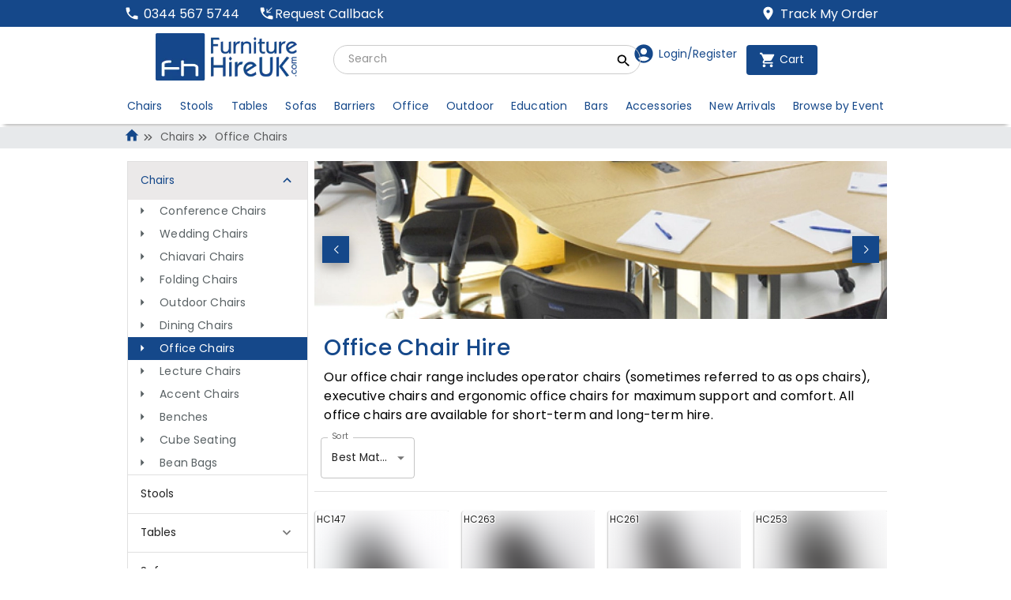

--- FILE ---
content_type: text/html; charset=utf-8
request_url: https://www.furniturehireuk.com/office-chair-hire?ref=subcat-list
body_size: 37299
content:
<!DOCTYPE html><html lang="en"><head><meta name="msapplication-TileColor" content="#da532c"/><meta name="theme-color" content="#ffffff"/><meta name="viewport" content="width=device-width, initial-scale=1.0,maximum-scale=1.0,user-scalable=no"/><meta charSet="utf-8"/><link rel="preload" as="image" imageSrcSet="/_next/image?url=%2Fimages%2FFHUK%2Flogo-main.png&amp;w=384&amp;q=75 1x, /_next/image?url=%2Fimages%2FFHUK%2Flogo-main.png&amp;w=640&amp;q=75 2x" fetchpriority="high"/><title>Office Chair Hire | Rent Office Chairs from Furniture Hire UK</title><meta name="description" content="Choose Furniture Hire UK for top quality office chair hire &amp; quick delivery of office, executive &amp; ergonomic chair hire ranges. Very competitive rates."/><meta name="keywords" content="office chair hire, chair hire, operator chair, black office chair, blue office chair, desk chair, task chair, office chair london, ergonomic chair, adjustable chair, executive chair, leather cantilever chair"/><link rel="preload" as="image" imageSrcSet="/_next/image?url=https%3A%2F%2Fmill-media.s3.eu-west-2.amazonaws.com%2Ffurniture-hire-uk%2Fslides%2Foffice-chair-hire-1%2Foffice-chair-hire-1-2000x347.jpg&amp;w=640&amp;q=100 640w, /_next/image?url=https%3A%2F%2Fmill-media.s3.eu-west-2.amazonaws.com%2Ffurniture-hire-uk%2Fslides%2Foffice-chair-hire-1%2Foffice-chair-hire-1-2000x347.jpg&amp;w=750&amp;q=100 750w, /_next/image?url=https%3A%2F%2Fmill-media.s3.eu-west-2.amazonaws.com%2Ffurniture-hire-uk%2Fslides%2Foffice-chair-hire-1%2Foffice-chair-hire-1-2000x347.jpg&amp;w=828&amp;q=100 828w, /_next/image?url=https%3A%2F%2Fmill-media.s3.eu-west-2.amazonaws.com%2Ffurniture-hire-uk%2Fslides%2Foffice-chair-hire-1%2Foffice-chair-hire-1-2000x347.jpg&amp;w=1080&amp;q=100 1080w, /_next/image?url=https%3A%2F%2Fmill-media.s3.eu-west-2.amazonaws.com%2Ffurniture-hire-uk%2Fslides%2Foffice-chair-hire-1%2Foffice-chair-hire-1-2000x347.jpg&amp;w=1200&amp;q=100 1200w, /_next/image?url=https%3A%2F%2Fmill-media.s3.eu-west-2.amazonaws.com%2Ffurniture-hire-uk%2Fslides%2Foffice-chair-hire-1%2Foffice-chair-hire-1-2000x347.jpg&amp;w=1920&amp;q=100 1920w, /_next/image?url=https%3A%2F%2Fmill-media.s3.eu-west-2.amazonaws.com%2Ffurniture-hire-uk%2Fslides%2Foffice-chair-hire-1%2Foffice-chair-hire-1-2000x347.jpg&amp;w=2048&amp;q=100 2048w, /_next/image?url=https%3A%2F%2Fmill-media.s3.eu-west-2.amazonaws.com%2Ffurniture-hire-uk%2Fslides%2Foffice-chair-hire-1%2Foffice-chair-hire-1-2000x347.jpg&amp;w=3840&amp;q=100 3840w" imageSizes="(max-width: 768px) 100vw, (max-width: 1200px) 100vw, 100vw" fetchpriority="high"/><link rel="preload" as="image" imageSrcSet="/_next/image?url=https%3A%2F%2Fmill-media.s3.eu-west-2.amazonaws.com%2Ffurniture-hire-uk%2Fproducts%2Fmesh-back-task-chair%2Fmesh-back-task-chair-360x360.jpg&amp;w=16&amp;q=100 16w, /_next/image?url=https%3A%2F%2Fmill-media.s3.eu-west-2.amazonaws.com%2Ffurniture-hire-uk%2Fproducts%2Fmesh-back-task-chair%2Fmesh-back-task-chair-360x360.jpg&amp;w=32&amp;q=100 32w, /_next/image?url=https%3A%2F%2Fmill-media.s3.eu-west-2.amazonaws.com%2Ffurniture-hire-uk%2Fproducts%2Fmesh-back-task-chair%2Fmesh-back-task-chair-360x360.jpg&amp;w=48&amp;q=100 48w, /_next/image?url=https%3A%2F%2Fmill-media.s3.eu-west-2.amazonaws.com%2Ffurniture-hire-uk%2Fproducts%2Fmesh-back-task-chair%2Fmesh-back-task-chair-360x360.jpg&amp;w=64&amp;q=100 64w, /_next/image?url=https%3A%2F%2Fmill-media.s3.eu-west-2.amazonaws.com%2Ffurniture-hire-uk%2Fproducts%2Fmesh-back-task-chair%2Fmesh-back-task-chair-360x360.jpg&amp;w=96&amp;q=100 96w, /_next/image?url=https%3A%2F%2Fmill-media.s3.eu-west-2.amazonaws.com%2Ffurniture-hire-uk%2Fproducts%2Fmesh-back-task-chair%2Fmesh-back-task-chair-360x360.jpg&amp;w=128&amp;q=100 128w, /_next/image?url=https%3A%2F%2Fmill-media.s3.eu-west-2.amazonaws.com%2Ffurniture-hire-uk%2Fproducts%2Fmesh-back-task-chair%2Fmesh-back-task-chair-360x360.jpg&amp;w=256&amp;q=100 256w, /_next/image?url=https%3A%2F%2Fmill-media.s3.eu-west-2.amazonaws.com%2Ffurniture-hire-uk%2Fproducts%2Fmesh-back-task-chair%2Fmesh-back-task-chair-360x360.jpg&amp;w=384&amp;q=100 384w, /_next/image?url=https%3A%2F%2Fmill-media.s3.eu-west-2.amazonaws.com%2Ffurniture-hire-uk%2Fproducts%2Fmesh-back-task-chair%2Fmesh-back-task-chair-360x360.jpg&amp;w=640&amp;q=100 640w, /_next/image?url=https%3A%2F%2Fmill-media.s3.eu-west-2.amazonaws.com%2Ffurniture-hire-uk%2Fproducts%2Fmesh-back-task-chair%2Fmesh-back-task-chair-360x360.jpg&amp;w=750&amp;q=100 750w, /_next/image?url=https%3A%2F%2Fmill-media.s3.eu-west-2.amazonaws.com%2Ffurniture-hire-uk%2Fproducts%2Fmesh-back-task-chair%2Fmesh-back-task-chair-360x360.jpg&amp;w=828&amp;q=100 828w, /_next/image?url=https%3A%2F%2Fmill-media.s3.eu-west-2.amazonaws.com%2Ffurniture-hire-uk%2Fproducts%2Fmesh-back-task-chair%2Fmesh-back-task-chair-360x360.jpg&amp;w=1080&amp;q=100 1080w, /_next/image?url=https%3A%2F%2Fmill-media.s3.eu-west-2.amazonaws.com%2Ffurniture-hire-uk%2Fproducts%2Fmesh-back-task-chair%2Fmesh-back-task-chair-360x360.jpg&amp;w=1200&amp;q=100 1200w, /_next/image?url=https%3A%2F%2Fmill-media.s3.eu-west-2.amazonaws.com%2Ffurniture-hire-uk%2Fproducts%2Fmesh-back-task-chair%2Fmesh-back-task-chair-360x360.jpg&amp;w=1920&amp;q=100 1920w, /_next/image?url=https%3A%2F%2Fmill-media.s3.eu-west-2.amazonaws.com%2Ffurniture-hire-uk%2Fproducts%2Fmesh-back-task-chair%2Fmesh-back-task-chair-360x360.jpg&amp;w=2048&amp;q=100 2048w, /_next/image?url=https%3A%2F%2Fmill-media.s3.eu-west-2.amazonaws.com%2Ffurniture-hire-uk%2Fproducts%2Fmesh-back-task-chair%2Fmesh-back-task-chair-360x360.jpg&amp;w=3840&amp;q=100 3840w" imageSizes="(max-width: 400px) 200px,  (max-width: 500px) 240px,  (max-width: 736px) 300px,  (max-width: 900px) 400px,  (max-width: 1000px) 250px,  (max-width: 1200px) 300px,  (max-width: 1460px) 200px,  360px"/><link rel="preload" as="image" imageSrcSet="/_next/image?url=https%3A%2F%2Fmill-media.s3.eu-west-2.amazonaws.com%2Ffurniture-hire-uk%2Fproducts%2Fmidhurst-office-chair%2Fmidhurst-office-chair-360x360.jpg&amp;w=16&amp;q=100 16w, /_next/image?url=https%3A%2F%2Fmill-media.s3.eu-west-2.amazonaws.com%2Ffurniture-hire-uk%2Fproducts%2Fmidhurst-office-chair%2Fmidhurst-office-chair-360x360.jpg&amp;w=32&amp;q=100 32w, /_next/image?url=https%3A%2F%2Fmill-media.s3.eu-west-2.amazonaws.com%2Ffurniture-hire-uk%2Fproducts%2Fmidhurst-office-chair%2Fmidhurst-office-chair-360x360.jpg&amp;w=48&amp;q=100 48w, /_next/image?url=https%3A%2F%2Fmill-media.s3.eu-west-2.amazonaws.com%2Ffurniture-hire-uk%2Fproducts%2Fmidhurst-office-chair%2Fmidhurst-office-chair-360x360.jpg&amp;w=64&amp;q=100 64w, /_next/image?url=https%3A%2F%2Fmill-media.s3.eu-west-2.amazonaws.com%2Ffurniture-hire-uk%2Fproducts%2Fmidhurst-office-chair%2Fmidhurst-office-chair-360x360.jpg&amp;w=96&amp;q=100 96w, /_next/image?url=https%3A%2F%2Fmill-media.s3.eu-west-2.amazonaws.com%2Ffurniture-hire-uk%2Fproducts%2Fmidhurst-office-chair%2Fmidhurst-office-chair-360x360.jpg&amp;w=128&amp;q=100 128w, /_next/image?url=https%3A%2F%2Fmill-media.s3.eu-west-2.amazonaws.com%2Ffurniture-hire-uk%2Fproducts%2Fmidhurst-office-chair%2Fmidhurst-office-chair-360x360.jpg&amp;w=256&amp;q=100 256w, /_next/image?url=https%3A%2F%2Fmill-media.s3.eu-west-2.amazonaws.com%2Ffurniture-hire-uk%2Fproducts%2Fmidhurst-office-chair%2Fmidhurst-office-chair-360x360.jpg&amp;w=384&amp;q=100 384w, /_next/image?url=https%3A%2F%2Fmill-media.s3.eu-west-2.amazonaws.com%2Ffurniture-hire-uk%2Fproducts%2Fmidhurst-office-chair%2Fmidhurst-office-chair-360x360.jpg&amp;w=640&amp;q=100 640w, /_next/image?url=https%3A%2F%2Fmill-media.s3.eu-west-2.amazonaws.com%2Ffurniture-hire-uk%2Fproducts%2Fmidhurst-office-chair%2Fmidhurst-office-chair-360x360.jpg&amp;w=750&amp;q=100 750w, /_next/image?url=https%3A%2F%2Fmill-media.s3.eu-west-2.amazonaws.com%2Ffurniture-hire-uk%2Fproducts%2Fmidhurst-office-chair%2Fmidhurst-office-chair-360x360.jpg&amp;w=828&amp;q=100 828w, /_next/image?url=https%3A%2F%2Fmill-media.s3.eu-west-2.amazonaws.com%2Ffurniture-hire-uk%2Fproducts%2Fmidhurst-office-chair%2Fmidhurst-office-chair-360x360.jpg&amp;w=1080&amp;q=100 1080w, /_next/image?url=https%3A%2F%2Fmill-media.s3.eu-west-2.amazonaws.com%2Ffurniture-hire-uk%2Fproducts%2Fmidhurst-office-chair%2Fmidhurst-office-chair-360x360.jpg&amp;w=1200&amp;q=100 1200w, /_next/image?url=https%3A%2F%2Fmill-media.s3.eu-west-2.amazonaws.com%2Ffurniture-hire-uk%2Fproducts%2Fmidhurst-office-chair%2Fmidhurst-office-chair-360x360.jpg&amp;w=1920&amp;q=100 1920w, /_next/image?url=https%3A%2F%2Fmill-media.s3.eu-west-2.amazonaws.com%2Ffurniture-hire-uk%2Fproducts%2Fmidhurst-office-chair%2Fmidhurst-office-chair-360x360.jpg&amp;w=2048&amp;q=100 2048w, /_next/image?url=https%3A%2F%2Fmill-media.s3.eu-west-2.amazonaws.com%2Ffurniture-hire-uk%2Fproducts%2Fmidhurst-office-chair%2Fmidhurst-office-chair-360x360.jpg&amp;w=3840&amp;q=100 3840w" imageSizes="(max-width: 400px) 200px,  (max-width: 500px) 240px,  (max-width: 736px) 300px,  (max-width: 900px) 400px,  (max-width: 1000px) 250px,  (max-width: 1200px) 300px,  (max-width: 1460px) 200px,  360px"/><link rel="preload" as="image" imageSrcSet="/_next/image?url=https%3A%2F%2Fmill-media.s3.eu-west-2.amazonaws.com%2Ffurniture-hire-uk%2Fproducts%2Fsutton-high-back-office-chair%2Fsutton-high-back-office-chair-360x360.jpg&amp;w=16&amp;q=100 16w, /_next/image?url=https%3A%2F%2Fmill-media.s3.eu-west-2.amazonaws.com%2Ffurniture-hire-uk%2Fproducts%2Fsutton-high-back-office-chair%2Fsutton-high-back-office-chair-360x360.jpg&amp;w=32&amp;q=100 32w, /_next/image?url=https%3A%2F%2Fmill-media.s3.eu-west-2.amazonaws.com%2Ffurniture-hire-uk%2Fproducts%2Fsutton-high-back-office-chair%2Fsutton-high-back-office-chair-360x360.jpg&amp;w=48&amp;q=100 48w, /_next/image?url=https%3A%2F%2Fmill-media.s3.eu-west-2.amazonaws.com%2Ffurniture-hire-uk%2Fproducts%2Fsutton-high-back-office-chair%2Fsutton-high-back-office-chair-360x360.jpg&amp;w=64&amp;q=100 64w, /_next/image?url=https%3A%2F%2Fmill-media.s3.eu-west-2.amazonaws.com%2Ffurniture-hire-uk%2Fproducts%2Fsutton-high-back-office-chair%2Fsutton-high-back-office-chair-360x360.jpg&amp;w=96&amp;q=100 96w, /_next/image?url=https%3A%2F%2Fmill-media.s3.eu-west-2.amazonaws.com%2Ffurniture-hire-uk%2Fproducts%2Fsutton-high-back-office-chair%2Fsutton-high-back-office-chair-360x360.jpg&amp;w=128&amp;q=100 128w, /_next/image?url=https%3A%2F%2Fmill-media.s3.eu-west-2.amazonaws.com%2Ffurniture-hire-uk%2Fproducts%2Fsutton-high-back-office-chair%2Fsutton-high-back-office-chair-360x360.jpg&amp;w=256&amp;q=100 256w, /_next/image?url=https%3A%2F%2Fmill-media.s3.eu-west-2.amazonaws.com%2Ffurniture-hire-uk%2Fproducts%2Fsutton-high-back-office-chair%2Fsutton-high-back-office-chair-360x360.jpg&amp;w=384&amp;q=100 384w, /_next/image?url=https%3A%2F%2Fmill-media.s3.eu-west-2.amazonaws.com%2Ffurniture-hire-uk%2Fproducts%2Fsutton-high-back-office-chair%2Fsutton-high-back-office-chair-360x360.jpg&amp;w=640&amp;q=100 640w, /_next/image?url=https%3A%2F%2Fmill-media.s3.eu-west-2.amazonaws.com%2Ffurniture-hire-uk%2Fproducts%2Fsutton-high-back-office-chair%2Fsutton-high-back-office-chair-360x360.jpg&amp;w=750&amp;q=100 750w, /_next/image?url=https%3A%2F%2Fmill-media.s3.eu-west-2.amazonaws.com%2Ffurniture-hire-uk%2Fproducts%2Fsutton-high-back-office-chair%2Fsutton-high-back-office-chair-360x360.jpg&amp;w=828&amp;q=100 828w, /_next/image?url=https%3A%2F%2Fmill-media.s3.eu-west-2.amazonaws.com%2Ffurniture-hire-uk%2Fproducts%2Fsutton-high-back-office-chair%2Fsutton-high-back-office-chair-360x360.jpg&amp;w=1080&amp;q=100 1080w, /_next/image?url=https%3A%2F%2Fmill-media.s3.eu-west-2.amazonaws.com%2Ffurniture-hire-uk%2Fproducts%2Fsutton-high-back-office-chair%2Fsutton-high-back-office-chair-360x360.jpg&amp;w=1200&amp;q=100 1200w, /_next/image?url=https%3A%2F%2Fmill-media.s3.eu-west-2.amazonaws.com%2Ffurniture-hire-uk%2Fproducts%2Fsutton-high-back-office-chair%2Fsutton-high-back-office-chair-360x360.jpg&amp;w=1920&amp;q=100 1920w, /_next/image?url=https%3A%2F%2Fmill-media.s3.eu-west-2.amazonaws.com%2Ffurniture-hire-uk%2Fproducts%2Fsutton-high-back-office-chair%2Fsutton-high-back-office-chair-360x360.jpg&amp;w=2048&amp;q=100 2048w, /_next/image?url=https%3A%2F%2Fmill-media.s3.eu-west-2.amazonaws.com%2Ffurniture-hire-uk%2Fproducts%2Fsutton-high-back-office-chair%2Fsutton-high-back-office-chair-360x360.jpg&amp;w=3840&amp;q=100 3840w" imageSizes="(max-width: 400px) 200px,  (max-width: 500px) 240px,  (max-width: 736px) 300px,  (max-width: 900px) 400px,  (max-width: 1000px) 250px,  (max-width: 1200px) 300px,  (max-width: 1460px) 200px,  360px"/><link rel="preload" as="image" imageSrcSet="/_next/image?url=https%3A%2F%2Fmill-media.s3.eu-west-2.amazonaws.com%2Ffurniture-hire-uk%2Fproducts%2Fblack-mesh-operator-chair%2Fblack-mesh-operator-chair-360x360.jpg&amp;w=16&amp;q=100 16w, /_next/image?url=https%3A%2F%2Fmill-media.s3.eu-west-2.amazonaws.com%2Ffurniture-hire-uk%2Fproducts%2Fblack-mesh-operator-chair%2Fblack-mesh-operator-chair-360x360.jpg&amp;w=32&amp;q=100 32w, /_next/image?url=https%3A%2F%2Fmill-media.s3.eu-west-2.amazonaws.com%2Ffurniture-hire-uk%2Fproducts%2Fblack-mesh-operator-chair%2Fblack-mesh-operator-chair-360x360.jpg&amp;w=48&amp;q=100 48w, /_next/image?url=https%3A%2F%2Fmill-media.s3.eu-west-2.amazonaws.com%2Ffurniture-hire-uk%2Fproducts%2Fblack-mesh-operator-chair%2Fblack-mesh-operator-chair-360x360.jpg&amp;w=64&amp;q=100 64w, /_next/image?url=https%3A%2F%2Fmill-media.s3.eu-west-2.amazonaws.com%2Ffurniture-hire-uk%2Fproducts%2Fblack-mesh-operator-chair%2Fblack-mesh-operator-chair-360x360.jpg&amp;w=96&amp;q=100 96w, /_next/image?url=https%3A%2F%2Fmill-media.s3.eu-west-2.amazonaws.com%2Ffurniture-hire-uk%2Fproducts%2Fblack-mesh-operator-chair%2Fblack-mesh-operator-chair-360x360.jpg&amp;w=128&amp;q=100 128w, /_next/image?url=https%3A%2F%2Fmill-media.s3.eu-west-2.amazonaws.com%2Ffurniture-hire-uk%2Fproducts%2Fblack-mesh-operator-chair%2Fblack-mesh-operator-chair-360x360.jpg&amp;w=256&amp;q=100 256w, /_next/image?url=https%3A%2F%2Fmill-media.s3.eu-west-2.amazonaws.com%2Ffurniture-hire-uk%2Fproducts%2Fblack-mesh-operator-chair%2Fblack-mesh-operator-chair-360x360.jpg&amp;w=384&amp;q=100 384w, /_next/image?url=https%3A%2F%2Fmill-media.s3.eu-west-2.amazonaws.com%2Ffurniture-hire-uk%2Fproducts%2Fblack-mesh-operator-chair%2Fblack-mesh-operator-chair-360x360.jpg&amp;w=640&amp;q=100 640w, /_next/image?url=https%3A%2F%2Fmill-media.s3.eu-west-2.amazonaws.com%2Ffurniture-hire-uk%2Fproducts%2Fblack-mesh-operator-chair%2Fblack-mesh-operator-chair-360x360.jpg&amp;w=750&amp;q=100 750w, /_next/image?url=https%3A%2F%2Fmill-media.s3.eu-west-2.amazonaws.com%2Ffurniture-hire-uk%2Fproducts%2Fblack-mesh-operator-chair%2Fblack-mesh-operator-chair-360x360.jpg&amp;w=828&amp;q=100 828w, /_next/image?url=https%3A%2F%2Fmill-media.s3.eu-west-2.amazonaws.com%2Ffurniture-hire-uk%2Fproducts%2Fblack-mesh-operator-chair%2Fblack-mesh-operator-chair-360x360.jpg&amp;w=1080&amp;q=100 1080w, /_next/image?url=https%3A%2F%2Fmill-media.s3.eu-west-2.amazonaws.com%2Ffurniture-hire-uk%2Fproducts%2Fblack-mesh-operator-chair%2Fblack-mesh-operator-chair-360x360.jpg&amp;w=1200&amp;q=100 1200w, /_next/image?url=https%3A%2F%2Fmill-media.s3.eu-west-2.amazonaws.com%2Ffurniture-hire-uk%2Fproducts%2Fblack-mesh-operator-chair%2Fblack-mesh-operator-chair-360x360.jpg&amp;w=1920&amp;q=100 1920w, /_next/image?url=https%3A%2F%2Fmill-media.s3.eu-west-2.amazonaws.com%2Ffurniture-hire-uk%2Fproducts%2Fblack-mesh-operator-chair%2Fblack-mesh-operator-chair-360x360.jpg&amp;w=2048&amp;q=100 2048w, /_next/image?url=https%3A%2F%2Fmill-media.s3.eu-west-2.amazonaws.com%2Ffurniture-hire-uk%2Fproducts%2Fblack-mesh-operator-chair%2Fblack-mesh-operator-chair-360x360.jpg&amp;w=3840&amp;q=100 3840w" imageSizes="(max-width: 400px) 200px,  (max-width: 500px) 240px,  (max-width: 736px) 300px,  (max-width: 900px) 400px,  (max-width: 1000px) 250px,  (max-width: 1200px) 300px,  (max-width: 1460px) 200px,  360px"/><link rel="preload" as="image" imageSrcSet="/_next/image?url=https%3A%2F%2Fmill-media.s3.eu-west-2.amazonaws.com%2Ffurniture-hire-uk%2Fproducts%2Fmann-grey-velvet-accent-chair%2Fmann-grey-velvet-accent-chair-360x360.jpg&amp;w=16&amp;q=100 16w, /_next/image?url=https%3A%2F%2Fmill-media.s3.eu-west-2.amazonaws.com%2Ffurniture-hire-uk%2Fproducts%2Fmann-grey-velvet-accent-chair%2Fmann-grey-velvet-accent-chair-360x360.jpg&amp;w=32&amp;q=100 32w, /_next/image?url=https%3A%2F%2Fmill-media.s3.eu-west-2.amazonaws.com%2Ffurniture-hire-uk%2Fproducts%2Fmann-grey-velvet-accent-chair%2Fmann-grey-velvet-accent-chair-360x360.jpg&amp;w=48&amp;q=100 48w, /_next/image?url=https%3A%2F%2Fmill-media.s3.eu-west-2.amazonaws.com%2Ffurniture-hire-uk%2Fproducts%2Fmann-grey-velvet-accent-chair%2Fmann-grey-velvet-accent-chair-360x360.jpg&amp;w=64&amp;q=100 64w, /_next/image?url=https%3A%2F%2Fmill-media.s3.eu-west-2.amazonaws.com%2Ffurniture-hire-uk%2Fproducts%2Fmann-grey-velvet-accent-chair%2Fmann-grey-velvet-accent-chair-360x360.jpg&amp;w=96&amp;q=100 96w, /_next/image?url=https%3A%2F%2Fmill-media.s3.eu-west-2.amazonaws.com%2Ffurniture-hire-uk%2Fproducts%2Fmann-grey-velvet-accent-chair%2Fmann-grey-velvet-accent-chair-360x360.jpg&amp;w=128&amp;q=100 128w, /_next/image?url=https%3A%2F%2Fmill-media.s3.eu-west-2.amazonaws.com%2Ffurniture-hire-uk%2Fproducts%2Fmann-grey-velvet-accent-chair%2Fmann-grey-velvet-accent-chair-360x360.jpg&amp;w=256&amp;q=100 256w, /_next/image?url=https%3A%2F%2Fmill-media.s3.eu-west-2.amazonaws.com%2Ffurniture-hire-uk%2Fproducts%2Fmann-grey-velvet-accent-chair%2Fmann-grey-velvet-accent-chair-360x360.jpg&amp;w=384&amp;q=100 384w, /_next/image?url=https%3A%2F%2Fmill-media.s3.eu-west-2.amazonaws.com%2Ffurniture-hire-uk%2Fproducts%2Fmann-grey-velvet-accent-chair%2Fmann-grey-velvet-accent-chair-360x360.jpg&amp;w=640&amp;q=100 640w, /_next/image?url=https%3A%2F%2Fmill-media.s3.eu-west-2.amazonaws.com%2Ffurniture-hire-uk%2Fproducts%2Fmann-grey-velvet-accent-chair%2Fmann-grey-velvet-accent-chair-360x360.jpg&amp;w=750&amp;q=100 750w, /_next/image?url=https%3A%2F%2Fmill-media.s3.eu-west-2.amazonaws.com%2Ffurniture-hire-uk%2Fproducts%2Fmann-grey-velvet-accent-chair%2Fmann-grey-velvet-accent-chair-360x360.jpg&amp;w=828&amp;q=100 828w, /_next/image?url=https%3A%2F%2Fmill-media.s3.eu-west-2.amazonaws.com%2Ffurniture-hire-uk%2Fproducts%2Fmann-grey-velvet-accent-chair%2Fmann-grey-velvet-accent-chair-360x360.jpg&amp;w=1080&amp;q=100 1080w, /_next/image?url=https%3A%2F%2Fmill-media.s3.eu-west-2.amazonaws.com%2Ffurniture-hire-uk%2Fproducts%2Fmann-grey-velvet-accent-chair%2Fmann-grey-velvet-accent-chair-360x360.jpg&amp;w=1200&amp;q=100 1200w, /_next/image?url=https%3A%2F%2Fmill-media.s3.eu-west-2.amazonaws.com%2Ffurniture-hire-uk%2Fproducts%2Fmann-grey-velvet-accent-chair%2Fmann-grey-velvet-accent-chair-360x360.jpg&amp;w=1920&amp;q=100 1920w, /_next/image?url=https%3A%2F%2Fmill-media.s3.eu-west-2.amazonaws.com%2Ffurniture-hire-uk%2Fproducts%2Fmann-grey-velvet-accent-chair%2Fmann-grey-velvet-accent-chair-360x360.jpg&amp;w=2048&amp;q=100 2048w, /_next/image?url=https%3A%2F%2Fmill-media.s3.eu-west-2.amazonaws.com%2Ffurniture-hire-uk%2Fproducts%2Fmann-grey-velvet-accent-chair%2Fmann-grey-velvet-accent-chair-360x360.jpg&amp;w=3840&amp;q=100 3840w" imageSizes="(max-width: 400px) 200px,  (max-width: 500px) 240px,  (max-width: 736px) 300px,  (max-width: 900px) 400px,  (max-width: 1000px) 250px,  (max-width: 1200px) 300px,  (max-width: 1460px) 200px,  360px"/><link rel="preload" as="image" imageSrcSet="/_next/image?url=https%3A%2F%2Fmill-media.s3.eu-west-2.amazonaws.com%2Ffurniture-hire-uk%2Fproducts%2Fcruze-chair-grey%2Fcruze-chair-grey-360x360.jpg&amp;w=16&amp;q=100 16w, /_next/image?url=https%3A%2F%2Fmill-media.s3.eu-west-2.amazonaws.com%2Ffurniture-hire-uk%2Fproducts%2Fcruze-chair-grey%2Fcruze-chair-grey-360x360.jpg&amp;w=32&amp;q=100 32w, /_next/image?url=https%3A%2F%2Fmill-media.s3.eu-west-2.amazonaws.com%2Ffurniture-hire-uk%2Fproducts%2Fcruze-chair-grey%2Fcruze-chair-grey-360x360.jpg&amp;w=48&amp;q=100 48w, /_next/image?url=https%3A%2F%2Fmill-media.s3.eu-west-2.amazonaws.com%2Ffurniture-hire-uk%2Fproducts%2Fcruze-chair-grey%2Fcruze-chair-grey-360x360.jpg&amp;w=64&amp;q=100 64w, /_next/image?url=https%3A%2F%2Fmill-media.s3.eu-west-2.amazonaws.com%2Ffurniture-hire-uk%2Fproducts%2Fcruze-chair-grey%2Fcruze-chair-grey-360x360.jpg&amp;w=96&amp;q=100 96w, /_next/image?url=https%3A%2F%2Fmill-media.s3.eu-west-2.amazonaws.com%2Ffurniture-hire-uk%2Fproducts%2Fcruze-chair-grey%2Fcruze-chair-grey-360x360.jpg&amp;w=128&amp;q=100 128w, /_next/image?url=https%3A%2F%2Fmill-media.s3.eu-west-2.amazonaws.com%2Ffurniture-hire-uk%2Fproducts%2Fcruze-chair-grey%2Fcruze-chair-grey-360x360.jpg&amp;w=256&amp;q=100 256w, /_next/image?url=https%3A%2F%2Fmill-media.s3.eu-west-2.amazonaws.com%2Ffurniture-hire-uk%2Fproducts%2Fcruze-chair-grey%2Fcruze-chair-grey-360x360.jpg&amp;w=384&amp;q=100 384w, /_next/image?url=https%3A%2F%2Fmill-media.s3.eu-west-2.amazonaws.com%2Ffurniture-hire-uk%2Fproducts%2Fcruze-chair-grey%2Fcruze-chair-grey-360x360.jpg&amp;w=640&amp;q=100 640w, /_next/image?url=https%3A%2F%2Fmill-media.s3.eu-west-2.amazonaws.com%2Ffurniture-hire-uk%2Fproducts%2Fcruze-chair-grey%2Fcruze-chair-grey-360x360.jpg&amp;w=750&amp;q=100 750w, /_next/image?url=https%3A%2F%2Fmill-media.s3.eu-west-2.amazonaws.com%2Ffurniture-hire-uk%2Fproducts%2Fcruze-chair-grey%2Fcruze-chair-grey-360x360.jpg&amp;w=828&amp;q=100 828w, /_next/image?url=https%3A%2F%2Fmill-media.s3.eu-west-2.amazonaws.com%2Ffurniture-hire-uk%2Fproducts%2Fcruze-chair-grey%2Fcruze-chair-grey-360x360.jpg&amp;w=1080&amp;q=100 1080w, /_next/image?url=https%3A%2F%2Fmill-media.s3.eu-west-2.amazonaws.com%2Ffurniture-hire-uk%2Fproducts%2Fcruze-chair-grey%2Fcruze-chair-grey-360x360.jpg&amp;w=1200&amp;q=100 1200w, /_next/image?url=https%3A%2F%2Fmill-media.s3.eu-west-2.amazonaws.com%2Ffurniture-hire-uk%2Fproducts%2Fcruze-chair-grey%2Fcruze-chair-grey-360x360.jpg&amp;w=1920&amp;q=100 1920w, /_next/image?url=https%3A%2F%2Fmill-media.s3.eu-west-2.amazonaws.com%2Ffurniture-hire-uk%2Fproducts%2Fcruze-chair-grey%2Fcruze-chair-grey-360x360.jpg&amp;w=2048&amp;q=100 2048w, /_next/image?url=https%3A%2F%2Fmill-media.s3.eu-west-2.amazonaws.com%2Ffurniture-hire-uk%2Fproducts%2Fcruze-chair-grey%2Fcruze-chair-grey-360x360.jpg&amp;w=3840&amp;q=100 3840w" imageSizes="(max-width: 400px) 200px,  (max-width: 500px) 240px,  (max-width: 736px) 300px,  (max-width: 900px) 400px,  (max-width: 1000px) 250px,  (max-width: 1200px) 300px,  (max-width: 1460px) 200px,  360px"/><meta name="next-head-count" content="15"/><link rel="shortcut icon" href="/images/FHUK/favicon_new_package/favicon.ico"/><link rel="apple-touch-icon" sizes="180x180" href="/images/FHUK/favicon_new_package/apple-touch-icon.png"/><link rel="icon" type="image/png" sizes="32x32" href="/images/FHUK/favicon_new_package/favicon-32x32.png"/><link rel="icon" type="image/png" sizes="16x16" href="/images/FHUK/favicon_new_package/favicon-16x16.png"/><link rel="icon" type="image/png" sizes="96x96" href="/images/FHUK/favicon_new_package/favicon-96x96.png"/><link rel="mask-icon" href="/images/FHUK/favicon_new_package/safari-pinned-tab.svg" color="#5bbad5"/><link rel="preconnect" href="https://fonts.gstatic.com" crossorigin="true"/><link rel="preconnect" href="https://fonts.googleapis.com"/><script>!(function(w,p,f,c){if(!window.crossOriginIsolated && !navigator.serviceWorker) return;c=w[p]=Object.assign(w[p]||{},{"debug":false,"resolveUrl":"(e,a)=>{let r;let s=\"string\"==typeof e?e:e&&e.href?e.href:String(e||\"\"),t=a&&a.origin||(a&&a.protocol&&a.host?`${a.protocol}//${a.host}`:\"\");try{r=new URL(s)}catch{try{r=new URL(s,t||void 0)}catch{return s}}return(\"www.googleadservices.com\"===r.hostname||\"googleadservices.com\"===r.hostname)&&(\"/pagead/conversion_async.js\"===r.pathname||r.pathname.startsWith(\"/pagead/conversion\")||r.pathname.startsWith(\"/pagead/1p-conversion\")||r.pathname.startsWith(\"/pagead/viewthroughconversion\")||r.pathname.startsWith(\"/pagead/\"))?`${t}/_gad${r.pathname}${r.search}`:\"www.googletagmanager.com\"===r.hostname?`${t}/_gtm${r.pathname}${r.search}`:\"googleads.g.doubleclick.net\"===r.hostname?`${t}/_gdc${r.pathname}${r.search}`:r.href}"});c[f]=(c[f]||[]).concat(["dataLayer.push","gtag","goog_report_conversion"])})(window,'partytown','forward');/* Partytown 0.11.2 - MIT QwikDev */
const t={preserveBehavior:!1},e=e=>{if("string"==typeof e)return[e,t];const[n,r=t]=e;return[n,{...t,...r}]},n=Object.freeze((t=>{const e=new Set;let n=[];do{Object.getOwnPropertyNames(n).forEach((t=>{"function"==typeof n[t]&&e.add(t)}))}while((n=Object.getPrototypeOf(n))!==Object.prototype);return Array.from(e)})());!function(t,r,o,i,a,s,c,l,d,p,u=t,f){function h(){f||(f=1,"/"==(c=(s.lib||"/~partytown/")+(s.debug?"debug/":""))[0]&&(d=r.querySelectorAll('script[type="text/partytown"]'),i!=t?i.dispatchEvent(new CustomEvent("pt1",{detail:t})):(l=setTimeout(v,(null==s?void 0:s.fallbackTimeout)||1e4),r.addEventListener("pt0",w),a?y(1):o.serviceWorker?o.serviceWorker.register(c+(s.swPath||"partytown-sw.js"),{scope:c}).then((function(t){t.active?y():t.installing&&t.installing.addEventListener("statechange",(function(t){"activated"==t.target.state&&y()}))}),console.error):v())))}function y(e){p=r.createElement(e?"script":"iframe"),t._pttab=Date.now(),e||(p.style.display="block",p.style.width="0",p.style.height="0",p.style.border="0",p.style.visibility="hidden",p.setAttribute("aria-hidden",!0)),p.src=c+"partytown-"+(e?"atomics.js?v=0.11.2":"sandbox-sw.html?"+t._pttab),r.querySelector(s.sandboxParent||"body").appendChild(p)}function v(n,o){for(w(),i==t&&(s.forward||[]).map((function(n){const[r]=e(n);delete t[r.split(".")[0]]})),n=0;n<d.length;n++)(o=r.createElement("script")).innerHTML=d[n].innerHTML,o.nonce=s.nonce,r.head.appendChild(o);p&&p.parentNode.removeChild(p)}function w(){clearTimeout(l)}s=t.partytown||{},i==t&&(s.forward||[]).map((function(r){const[o,{preserveBehavior:i}]=e(r);u=t,o.split(".").map((function(e,r,o){var a;u=u[o[r]]=r+1<o.length?u[o[r]]||(a=o[r+1],n.includes(a)?[]:{}):(()=>{let e=null;if(i){const{methodOrProperty:n,thisObject:r}=((t,e)=>{let n=t;for(let t=0;t<e.length-1;t+=1)n=n[e[t]];return{thisObject:n,methodOrProperty:e.length>0?n[e[e.length-1]]:void 0}})(t,o);"function"==typeof n&&(e=(...t)=>n.apply(r,...t))}return function(){let n;return e&&(n=e(arguments)),(t._ptf=t._ptf||[]).push(o,arguments),n}})()}))})),"complete"==r.readyState?h():(t.addEventListener("DOMContentLoaded",h),t.addEventListener("load",h))}(window,document,navigator,top,window.crossOriginIsolated);document.currentScript.dataset.partytown="";</script><link rel="preconnect" href="https://fonts.gstatic.com" crossorigin /><link rel="preload" href="/_next/static/media/4c285fdca692ea22-s.p.woff2" as="font" type="font/woff2" crossorigin="anonymous" data-next-font="size-adjust"/><link rel="preload" href="/_next/static/media/8888a3826f4a3af4-s.p.woff2" as="font" type="font/woff2" crossorigin="anonymous" data-next-font="size-adjust"/><link rel="preload" href="/_next/static/media/0484562807a97172-s.p.woff2" as="font" type="font/woff2" crossorigin="anonymous" data-next-font="size-adjust"/><link rel="preload" href="/_next/static/media/b957ea75a84b6ea7-s.p.woff2" as="font" type="font/woff2" crossorigin="anonymous" data-next-font="size-adjust"/><link rel="preload" href="/_next/static/media/eafabf029ad39a43-s.p.woff2" as="font" type="font/woff2" crossorigin="anonymous" data-next-font="size-adjust"/><link rel="preload" href="/_next/static/media/55c20a7790588da9-s.p.woff2" as="font" type="font/woff2" crossorigin="anonymous" data-next-font="size-adjust"/><link rel="preload" href="/_next/static/media/155cae559bbd1a77-s.p.woff2" as="font" type="font/woff2" crossorigin="anonymous" data-next-font="size-adjust"/><link rel="preload" href="/_next/static/media/4de1fea1a954a5b6-s.p.woff2" as="font" type="font/woff2" crossorigin="anonymous" data-next-font="size-adjust"/><link rel="preload" href="/_next/static/media/6d664cce900333ee-s.p.woff2" as="font" type="font/woff2" crossorigin="anonymous" data-next-font="size-adjust"/><link rel="preload" href="/_next/static/media/7ff6869a1704182a-s.p.woff2" as="font" type="font/woff2" crossorigin="anonymous" data-next-font="size-adjust"/><link rel="preload" href="/_next/static/css/55cb3966ed0037e6.css" as="style"/><link rel="stylesheet" href="/_next/static/css/55cb3966ed0037e6.css" data-n-g=""/><link rel="preload" href="/_next/static/css/eb850d05b2b27e0d.css" as="style"/><link rel="stylesheet" href="/_next/static/css/eb850d05b2b27e0d.css"/><noscript data-n-css=""></noscript><script defer="" nomodule="" src="/_next/static/chunks/polyfills-78c92fac7aa8fdd8.js"></script><script defer="" src="/_next/static/chunks/97712.dc00e08da28b902b.js"></script><script defer="" src="/_next/static/chunks/23507.663576e95ec1fa0c.js"></script><script defer="" src="/_next/static/chunks/43446.f991ea5cc867ae98.js"></script><script defer="" src="/_next/static/chunks/45455.617f32e178471e19.js"></script><script defer="" src="/_next/static/chunks/38682.bdbdd02bef366798.js"></script><script defer="" src="/_next/static/chunks/41664-26ccac9b5b58322b.js"></script><script defer="" src="/_next/static/chunks/80093.3a6d8b8c48092760.js"></script><script defer="" src="/_next/static/chunks/9816.4db3f0d5da92a6bc.js"></script><script defer="" src="/_next/static/chunks/28303.8d6bd91bb1039b99.js"></script><script defer="" src="/_next/static/chunks/25675-13e6b1a1460ec743.js"></script><script defer="" src="/_next/static/chunks/40818.099e45465504494a.js"></script><script defer="" src="/_next/static/chunks/24423.71a8282dcde12c96.js"></script><script defer="" src="/_next/static/chunks/46389.702ff6e9dd18946b.js"></script><script defer="" src="/_next/static/chunks/98885-ab1686907f1e7538.js"></script><script defer="" src="/_next/static/chunks/81249.c89eacfe58130665.js"></script><script defer="" src="/_next/static/chunks/26614.cf362936e9443259.js"></script><script defer="" src="/_next/static/chunks/37428-b9cadf297a046f67.js"></script><script defer="" src="/_next/static/chunks/36647-b452683a17b09afb.js"></script><script defer="" src="/_next/static/chunks/8459-81cc246d69835d72.js"></script><script defer="" src="/_next/static/chunks/89569.8e5ffe7124ffb221.js"></script><script defer="" src="/_next/static/chunks/20596.a26a06659d149485.js"></script><script defer="" src="/_next/static/chunks/40395.506f7e6d9a01ab4a.js"></script><script defer="" src="/_next/static/chunks/68082.11403106632773de.js"></script><script defer="" src="/_next/static/chunks/24694-18e6169d9c2c4e29.js"></script><script defer="" src="/_next/static/chunks/17840.fc4246ae753c306c.js"></script><script defer="" src="/_next/static/chunks/17120.e09a8ce0ad53022c.js"></script><script defer="" src="/_next/static/chunks/54463.fbbd64aba46859bb.js"></script><script defer="" src="/_next/static/chunks/78846.b4d49023890a3818.js"></script><script defer="" src="/_next/static/chunks/27803.c351ce9bf805ae8a.js"></script><script defer="" src="/_next/static/chunks/5954.09404245659e1693.js"></script><script defer="" src="/_next/static/chunks/74142.02969fe97dcb7175.js"></script><script defer="" src="/_next/static/chunks/79793-c41a757a60135823.js"></script><script defer="" src="/_next/static/chunks/5325-5627e72fffe0f63b.js"></script><script defer="" src="/_next/static/chunks/85430.707ca3012ba2072c.js"></script><script defer="" src="/_next/static/chunks/77145.7317c4d3ac0ef7ce.js"></script><script defer="" src="/_next/static/chunks/61659.95172b758b204abe.js"></script><script defer="" src="/_next/static/chunks/19452.991442d4b1cfe9c0.js"></script><script defer="" src="/_next/static/chunks/61865.2f05b592d4bd6118.js"></script><script defer="" src="/_next/static/chunks/96350.5efe82400ee0028f.js"></script><script defer="" src="/_next/static/chunks/20192.5864fc4cdba6bcf0.js"></script><script defer="" src="/_next/static/chunks/40088.a90313b96809ab3f.js"></script><script defer="" src="/_next/static/chunks/18672.b332b43544404625.js"></script><script defer="" src="/_next/static/chunks/25596.ca49221cff2b1d9d.js"></script><script defer="" src="/_next/static/chunks/85803.a3ea181bb06f4908.js"></script><script defer="" src="/_next/static/chunks/89031.f6cc8a67588673d9.js"></script><script defer="" src="/_next/static/chunks/87040.dc9af0bc13bbd461.js"></script><script defer="" src="/_next/static/chunks/72360.a8efa9fe8917b742.js"></script><script defer="" src="/_next/static/chunks/54874.4862c2908038a3e4.js"></script><script defer="" src="/_next/static/chunks/79808.7ae99d2afd40bea0.js"></script><script defer="" src="/_next/static/chunks/79199.07dda427a4d71101.js"></script><script defer="" src="/_next/static/chunks/89755.1cca80b192391ebc.js"></script><script defer="" src="/_next/static/chunks/32396.e20eeb06fc5209d9.js"></script><script defer="" src="/_next/static/chunks/98408.ee2ca57a34bddda5.js"></script><script defer="" src="/_next/static/chunks/99081.20710327b61e1a36.js"></script><script defer="" src="/_next/static/chunks/92333.871b0ad7ec9eafc5.js"></script><script defer="" src="/_next/static/chunks/16153.bc7fe30a7a84c7ea.js"></script><script defer="" src="/_next/static/chunks/29848.4ef350cf27dc368f.js"></script><script defer="" src="/_next/static/chunks/86630.ab3d786f97470223.js"></script><script defer="" src="/_next/static/chunks/96559.1d955837f9267b6d.js"></script><script defer="" src="/_next/static/chunks/25579.d9232908a48336d6.js"></script><script defer="" src="/_next/static/chunks/6533.c3f231a8efe2a7a6.js"></script><script defer="" src="/_next/static/chunks/18786.532070f4e9e94470.js"></script><script defer="" src="/_next/static/chunks/98279.9f923586060887e2.js"></script><script defer="" src="/_next/static/chunks/5620.d079802edbf77502.js"></script><script defer="" src="/_next/static/chunks/85927.6cb8ccdb33e2877e.js"></script><script defer="" src="/_next/static/chunks/94063.23afdf4d66ad6b17.js"></script><script defer="" src="/_next/static/chunks/76494.cd0f677fb98d19bd.js"></script><script defer="" src="/_next/static/chunks/23727.117108357c13f20c.js"></script><script defer="" src="/_next/static/chunks/63156.20beba8f68bfd44c.js"></script><script src="/_next/static/chunks/webpack-d9fa18ea86dc05bb.js" defer=""></script><script src="/_next/static/chunks/framework-4380f070c4cc0532.js" defer=""></script><script src="/_next/static/chunks/main-2fc5dae7742211d5.js" defer=""></script><script src="/_next/static/chunks/pages/_app-0b5d90dfa69334bc.js" defer=""></script><script src="/_next/static/chunks/pages/%5Broute%5D-b8866c7aa53c69f3.js" defer=""></script><script src="/_next/static/DzVJgQpP1mkRIn0g7jP6s/_buildManifest.js" defer=""></script><script src="/_next/static/DzVJgQpP1mkRIn0g7jP6s/_ssgManifest.js" defer=""></script><style data-href="https://fonts.googleapis.com/css2?family=Material+Symbols+Outlined:opsz,wght,FILL,GRAD@40,400,1,0">@font-face{font-family:'Material Symbols Outlined';font-style:normal;font-weight:400;src:url(https://fonts.gstatic.com/l/font?kit=kJF1BvYX7BgnkSrUwT8OhrdQw4oELdPIeeII9v6oDMzByHX9rA6RzazHD_dY43zj-jCxv3fzvRNU22ZXGJpEpjC_1i-q_4MrImHCIJIZrDCvHOel&skey=b8dc2088854b122f&v=v309) format('woff')}@font-face{font-family:'Material Symbols Outlined';font-style:normal;font-weight:400;src:url(https://fonts.gstatic.com/l/font?kit=kJF1BvYX7BgnkSrUwT8OhrdQw4oELdPIeeII9v6oDMzByHX9rA6RzazHD_dY43zj-jCxv3fzvRNU22ZXGJpEpjC_1n-q_4MrImHCIJIZrDCvHOel&skey=b8dc2088854b122f&v=v309) format('woff')}.material-symbols-outlined{font-family:'Material Symbols Outlined';font-weight:normal;font-style:normal;font-size:24px;line-height:1;letter-spacing:normal;text-transform:none;display:inline-block;white-space:nowrap;word-wrap:normal;direction:ltr;font-feature-settings:'liga'}@font-face{font-family:'Material Symbols Outlined';font-style:normal;font-weight:400;src:url(https://fonts.gstatic.com/s/materialsymbolsoutlined/v309/kJF4BvYX7BgnkSrUwT8OhrdQw4oELdPIeeII9v6oDMzByHX9rA6RzazHD_dY43zj-jCxv3fzvRNU22ZZLsYEpzC_1ver5Y0J1Llf.woff2) format('woff2')}.material-symbols-outlined{font-family:'Material Symbols Outlined';font-weight:normal;font-style:normal;font-size:24px;line-height:1;letter-spacing:normal;text-transform:none;display:inline-block;white-space:nowrap;word-wrap:normal;direction:ltr;-webkit-font-feature-settings:'liga';-webkit-font-smoothing:antialiased}</style></head><body><div id="__next"><main class="__className_51684b"><style data-emotion="css-global 1h6wmzm">:root{--color-primary:#15488a;--color-primary-text:#fff;--color-secondary:#19cc95;--color-secondary-text:#fff;font-family:'__Poppins_51684b','__Poppins_Fallback_51684b';}</style><script type="application/ld+json" id="app-jsonld">{"@context":"https://schema.org","@type":"WebPage","breadcrumb":"Chairs > Office Chairs"}</script><style data-emotion="css 1ded7sx">.css-1ded7sx{padding-top:4px;padding-bottom:4px;text-align:start;background-color:#15488a;}.css-1ded7sx color{main:#15488a;contrast-text:#fff;dark:#c95d29;contrast-text-dark:#fff;light:rgb(67, 108, 161);}</style><div class="MuiBox-root css-1ded7sx"><div class="d-flex justify-space-between boxed-padding MuiBox-root css-0"><style data-emotion="css 70qvj9">.css-70qvj9{display:-webkit-box;display:-webkit-flex;display:-ms-flexbox;display:flex;-webkit-align-items:center;-webkit-box-align:center;-ms-flex-align:center;align-items:center;}</style><div class="MuiBox-root css-70qvj9"><div class="d-flex"><a href="tel:03445675744"><style data-emotion="css 1akob8d">.css-1akob8d{display:-webkit-box;display:-webkit-flex;display:-ms-flexbox;display:flex;-webkit-align-items:center;-webkit-box-align:center;-ms-flex-align:center;align-items:center;color:#fff;-webkit-flex-direction:row;-ms-flex-direction:row;flex-direction:row;}</style><div class="MuiBox-root css-1akob8d"><style data-emotion="css 1uq5gd5">.css-1uq5gd5{-webkit-user-select:none;-moz-user-select:none;-ms-user-select:none;user-select:none;width:1em;height:1em;display:inline-block;-webkit-flex-shrink:0;-ms-flex-negative:0;flex-shrink:0;-webkit-transition:fill 200ms cubic-bezier(0.4, 0, 0.2, 1) 0ms;transition:fill 200ms cubic-bezier(0.4, 0, 0.2, 1) 0ms;fill:currentColor;font-size:1.2857142857142856rem;}</style><svg class="MuiSvgIcon-root MuiSvgIcon-fontSizeMedium css-1uq5gd5" focusable="false" aria-hidden="true" viewBox="0 0 24 24" size="10"><path d="M6.62 10.79c1.44 2.83 3.76 5.14 6.59 6.59l2.2-2.2c.27-.27.67-.36 1.02-.24 1.12.37 2.33.57 3.57.57.55 0 1 .45 1 1V20c0 .55-.45 1-1 1-9.39 0-17-7.61-17-17 0-.55.45-1 1-1h3.5c.55 0 1 .45 1 1 0 1.25.2 2.45.57 3.57.11.35.03.74-.25 1.02z"></path></svg><style data-emotion="css cyroru">.css-cyroru{margin:0;cursor:pointer;margin-left:5px;margin-top:1px;}</style><span class="MuiTypography-root MuiTypography-span f-medium css-cyroru">0344 567 5744</span></div></a><div class="ml-4 pointer MuiBox-root css-1akob8d"><svg class="MuiSvgIcon-root MuiSvgIcon-fontSizeMedium css-1uq5gd5" focusable="false" aria-hidden="true" viewBox="0 0 24 24" size="10"><path d="M6.62 10.79c1.44 2.83 3.76 5.14 6.59 6.59l2.2-2.2c.27-.27.67-.36 1.02-.24 1.12.37 2.33.57 3.57.57.55 0 1 .45 1 1V20c0 .55-.45 1-1 1-9.39 0-17-7.61-17-17 0-.55.45-1 1-1h3.5c.55 0 1 .45 1 1 0 1.25.2 2.45.57 3.57.11.35.03.74-.25 1.02zm13.54-7.1-.71-.7L13 9.29V5h-1v6h6v-1h-4.15z"></path></svg><span>Request Callback</span></div></div></div><div class="text-vertical MuiBox-root css-0"><a href="/tracking"><style data-emotion="css sptdhd">.css-sptdhd{display:-webkit-box;display:-webkit-flex;display:-ms-flexbox;display:flex;-webkit-align-items:center;-webkit-box-align:center;-ms-flex-align:center;align-items:center;color:#fff;-webkit-flex-direction:row;-ms-flex-direction:row;flex-direction:row;margin-right:11.2px;}</style><div class="MuiBox-root css-sptdhd"><svg class="MuiSvgIcon-root MuiSvgIcon-fontSizeMedium css-1uq5gd5" focusable="false" aria-hidden="true" viewBox="0 0 24 24" size="10"><path d="M12 2C8.13 2 5 5.13 5 9c0 5.25 7 13 7 13s7-7.75 7-13c0-3.87-3.13-7-7-7m0 9.5c-1.38 0-2.5-1.12-2.5-2.5s1.12-2.5 2.5-2.5 2.5 1.12 2.5 2.5-1.12 2.5-2.5 2.5"></path></svg><span class="MuiTypography-root MuiTypography-span f-medium css-cyroru">Track My Order</span></div></a></div></div></div><div class="boxed-padding MuiBox-root css-0"><style data-emotion="css 1d3bbye">.css-1d3bbye{box-sizing:border-box;display:-webkit-box;display:-webkit-flex;display:-ms-flexbox;display:flex;-webkit-box-flex-wrap:wrap;-webkit-flex-wrap:wrap;-ms-flex-wrap:wrap;flex-wrap:wrap;width:100%;-webkit-flex-direction:row;-ms-flex-direction:row;flex-direction:row;}</style><div class="MuiGridLegacy-root MuiGridLegacy-container mt-2 css-1d3bbye"><style data-emotion="css cud1rx">.css-cud1rx{box-sizing:border-box;margin:0;-webkit-flex-direction:row;-ms-flex-direction:row;flex-direction:row;}@media (min-width:1200px){.css-cud1rx{-webkit-flex-basis:25%;-ms-flex-preferred-size:25%;flex-basis:25%;-webkit-box-flex:0;-webkit-flex-grow:0;-ms-flex-positive:0;flex-grow:0;max-width:25%;}}@media (min-width:1536px){.css-cud1rx{-webkit-flex-basis:16.666667%;-ms-flex-preferred-size:16.666667%;flex-basis:16.666667%;-webkit-box-flex:0;-webkit-flex-grow:0;-ms-flex-positive:0;flex-grow:0;max-width:16.666667%;}}</style><div class="MuiGridLegacy-root MuiGridLegacy-item MuiGridLegacy-grid-lg-3 MuiGridLegacy-grid-xl-2 css-cud1rx"><a href="/"><div style="position:absoltute"><img alt="logo-main" fetchpriority="high" width="260" height="60" decoding="async" data-nimg="1" style="color:transparent;object-fit:contain" srcSet="/_next/image?url=%2Fimages%2FFHUK%2Flogo-main.png&amp;w=384&amp;q=75 1x, /_next/image?url=%2Fimages%2FFHUK%2Flogo-main.png&amp;w=640&amp;q=75 2x" src="/_next/image?url=%2Fimages%2FFHUK%2Flogo-main.png&amp;w=640&amp;q=75"/></div></a></div><style data-emotion="css 1smznt8">.css-1smznt8{box-sizing:border-box;margin:0;-webkit-flex-direction:row;-ms-flex-direction:row;flex-direction:row;}@media (min-width:1200px){.css-1smznt8{-webkit-flex-basis:41.666667%;-ms-flex-preferred-size:41.666667%;flex-basis:41.666667%;-webkit-box-flex:0;-webkit-flex-grow:0;-ms-flex-positive:0;flex-grow:0;max-width:41.666667%;}}@media (min-width:1536px){.css-1smznt8{-webkit-flex-basis:50%;-ms-flex-preferred-size:50%;flex-basis:50%;-webkit-box-flex:0;-webkit-flex-grow:0;-ms-flex-positive:0;flex-grow:0;max-width:50%;}}</style><div class="MuiGridLegacy-root MuiGridLegacy-item MuiGridLegacy-grid-lg-5 MuiGridLegacy-grid-xl-6 d-flex align-items-end css-1smznt8"><style data-emotion="css 1k4yq8v">.css-1k4yq8v{margin-top:auto;margin-bottom:auto;display:-webkit-box;display:-webkit-flex;display:-ms-flexbox;display:flex;min-width:100%;max-width:100%;}</style><div class="ml-4 w-100 mr-1 MuiBox-root css-1k4yq8v"><form class="w-100 mr-3"><style data-emotion="css 1uiowdb">.css-1uiowdb{position:relative;border-radius:60px;border:1px solid;border-color:#ccc;min-width:auto;max-width:100%;}.css-1uiowdb:hover{background-color:rgba(204, 204, 204, 0.25);}</style><div class="w-100 MuiBox-root css-1uiowdb"><style data-emotion="css wu6cea">.css-wu6cea{padding:0px 16px;height:100%;pointer-events:none;display:-webkit-box;display:-webkit-flex;display:-ms-flexbox;display:flex;-webkit-align-items:center;-webkit-box-align:center;-ms-flex-align:center;align-items:center;-webkit-box-pack:center;-ms-flex-pack:center;-webkit-justify-content:center;justify-content:center;all:unset;top:25%;cursor:pointer;position:absolute;right:10px;}</style><button aria-label="search_button" name="search_button" class="position-absolute css-wu6cea"><style data-emotion="css tcy2wn">.css-tcy2wn{margin:0;font-size:12px;-webkit-transition:0.2s ease;transition:0.2s ease;}.css-tcy2wn:hover{-webkit-transform:translateY(-3px);-moz-transform:translateY(-3px);-ms-transform:translateY(-3px);transform:translateY(-3px);}</style><div class="MuiTypography-root MuiTypography-styled-box p-0 pointer css-tcy2wn"><style data-emotion="css 1uq5gd5">.css-1uq5gd5{-webkit-user-select:none;-moz-user-select:none;-ms-user-select:none;user-select:none;width:1em;height:1em;display:inline-block;-webkit-flex-shrink:0;-ms-flex-negative:0;flex-shrink:0;-webkit-transition:fill 200ms cubic-bezier(0.4, 0, 0.2, 1) 0ms;transition:fill 200ms cubic-bezier(0.4, 0, 0.2, 1) 0ms;fill:currentColor;font-size:1.2857142857142856rem;}</style><svg class="MuiSvgIcon-root MuiSvgIcon-fontSizeMedium css-1uq5gd5" focusable="false" aria-hidden="true" viewBox="0 0 24 24"><path d="M15.5 14h-.79l-.28-.27C15.41 12.59 16 11.11 16 9.5 16 5.91 13.09 3 9.5 3S3 5.91 3 9.5 5.91 16 9.5 16c1.61 0 3.09-.59 4.23-1.57l.27.28v.79l5 4.99L20.49 19zm-6 0C7.01 14 5 11.99 5 9.5S7.01 5 9.5 5 14 7.01 14 9.5 11.99 14 9.5 14"></path></svg></div></button><style data-emotion="css hsepuw">.css-hsepuw{color:inherit;width:96%;}.css-hsepuw .MuiInputBase-input{padding:8px 8px 8px 0px;padding-left:calc(0.5em + 10.8px);padding-right:calc(0.5em + 4.4px);-webkit-transition:width 300ms cubic-bezier(0.4, 0, 0.2, 1) 0ms;transition:width 300ms cubic-bezier(0.4, 0, 0.2, 1) 0ms;width:100%;}@media (min-width:900px){.css-hsepuw .MuiInputBase-input{width:100%;}}</style><style data-emotion="css-global 1prfaxn">@-webkit-keyframes mui-auto-fill{from{display:block;}}@keyframes mui-auto-fill{from{display:block;}}@-webkit-keyframes mui-auto-fill-cancel{from{display:block;}}@keyframes mui-auto-fill-cancel{from{display:block;}}</style><style data-emotion="css 14dkre2">.css-14dkre2{font-family:'__Poppins_51684b','__Poppins_Fallback_51684b';font-weight:400;font-size:0.8571428571428571rem;line-height:1.4375em;letter-spacing:0.00938em;color:rgba(0, 0, 0, 0.87);box-sizing:border-box;position:relative;cursor:text;display:-webkit-inline-box;display:-webkit-inline-flex;display:-ms-inline-flexbox;display:inline-flex;-webkit-align-items:center;-webkit-box-align:center;-ms-flex-align:center;align-items:center;color:inherit;width:96%;}.css-14dkre2.Mui-disabled{color:rgba(0, 0, 0, 0.38);cursor:default;}.css-14dkre2 .MuiInputBase-input{padding:8px 8px 8px 0px;padding-left:calc(0.5em + 10.8px);padding-right:calc(0.5em + 4.4px);-webkit-transition:width 300ms cubic-bezier(0.4, 0, 0.2, 1) 0ms;transition:width 300ms cubic-bezier(0.4, 0, 0.2, 1) 0ms;width:100%;}@media (min-width:900px){.css-14dkre2 .MuiInputBase-input{width:100%;}}</style><div class="MuiInputBase-root MuiInputBase-colorPrimary css-14dkre2"><style data-emotion="css aae3xl">.css-aae3xl{font:inherit;letter-spacing:inherit;color:currentColor;padding:4px 0 5px;border:0;box-sizing:content-box;background:none;height:1.4375em;margin:0;-webkit-tap-highlight-color:transparent;display:block;min-width:0;width:100%;-webkit-animation-name:mui-auto-fill-cancel;animation-name:mui-auto-fill-cancel;-webkit-animation-duration:10ms;animation-duration:10ms;}.css-aae3xl::-webkit-input-placeholder{color:currentColor;opacity:0.42;-webkit-transition:opacity 200ms cubic-bezier(0.4, 0, 0.2, 1) 0ms;transition:opacity 200ms cubic-bezier(0.4, 0, 0.2, 1) 0ms;}.css-aae3xl::-moz-placeholder{color:currentColor;opacity:0.42;-webkit-transition:opacity 200ms cubic-bezier(0.4, 0, 0.2, 1) 0ms;transition:opacity 200ms cubic-bezier(0.4, 0, 0.2, 1) 0ms;}.css-aae3xl::-ms-input-placeholder{color:currentColor;opacity:0.42;-webkit-transition:opacity 200ms cubic-bezier(0.4, 0, 0.2, 1) 0ms;transition:opacity 200ms cubic-bezier(0.4, 0, 0.2, 1) 0ms;}.css-aae3xl:focus{outline:0;}.css-aae3xl:invalid{box-shadow:none;}.css-aae3xl::-webkit-search-decoration{-webkit-appearance:none;}label[data-shrink=false]+.MuiInputBase-formControl .css-aae3xl::-webkit-input-placeholder{opacity:0!important;}label[data-shrink=false]+.MuiInputBase-formControl .css-aae3xl::-moz-placeholder{opacity:0!important;}label[data-shrink=false]+.MuiInputBase-formControl .css-aae3xl::-ms-input-placeholder{opacity:0!important;}label[data-shrink=false]+.MuiInputBase-formControl .css-aae3xl:focus::-webkit-input-placeholder{opacity:0.42;}label[data-shrink=false]+.MuiInputBase-formControl .css-aae3xl:focus::-moz-placeholder{opacity:0.42;}label[data-shrink=false]+.MuiInputBase-formControl .css-aae3xl:focus::-ms-input-placeholder{opacity:0.42;}.css-aae3xl.Mui-disabled{opacity:1;-webkit-text-fill-color:rgba(0, 0, 0, 0.38);}.css-aae3xl:-webkit-autofill{-webkit-animation-duration:5000s;animation-duration:5000s;-webkit-animation-name:mui-auto-fill;animation-name:mui-auto-fill;}</style><input id="term" name="search" placeholder="Search" type="text" aria-label="search" class="MuiInputBase-input css-aae3xl"/></div></div></form></div></div><style data-emotion="css u3q3zq">.css-u3q3zq{box-sizing:border-box;margin:0;-webkit-flex-direction:row;-ms-flex-direction:row;flex-direction:row;}@media (min-width:1200px){.css-u3q3zq{-webkit-flex-basis:33.333333%;-ms-flex-preferred-size:33.333333%;flex-basis:33.333333%;-webkit-box-flex:0;-webkit-flex-grow:0;-ms-flex-positive:0;flex-grow:0;max-width:33.333333%;}}@media (min-width:1536px){.css-u3q3zq{-webkit-flex-basis:33.333333%;-ms-flex-preferred-size:33.333333%;flex-basis:33.333333%;-webkit-box-flex:0;-webkit-flex-grow:0;-ms-flex-positive:0;flex-grow:0;max-width:33.333333%;}}</style><div class="MuiGridLegacy-root MuiGridLegacy-item MuiGridLegacy-grid-lg-4 MuiGridLegacy-grid-xl-4 css-u3q3zq"><style data-emotion="css 1il49hq">.css-1il49hq{min-height:50px;-webkit-align-items:end;-webkit-box-align:end;-ms-flex-align:end;align-items:end;}</style><div class="mr-2 mt-2 d-flex justify-end pb-0 MuiBox-root css-1il49hq"><div class="text-vertical d-flex MuiBox-root css-0"><div class="MuiTypography-root MuiTypography-styled-box mr-2 mt-1 d-flex justify-space-between align-items-center flex-direction-row text-vertical text-vertical pointer css-tcy2wn"><style data-emotion="css 2w1gnp">.css-2w1gnp{-webkit-user-select:none;-moz-user-select:none;-ms-user-select:none;user-select:none;width:1em;height:1em;display:inline-block;-webkit-flex-shrink:0;-ms-flex-negative:0;flex-shrink:0;-webkit-transition:fill 200ms cubic-bezier(0.4, 0, 0.2, 1) 0ms;transition:fill 200ms cubic-bezier(0.4, 0, 0.2, 1) 0ms;fill:currentColor;font-size:1.2857142857142856rem;color:#15488a;font-size:28px;}</style><svg class="MuiSvgIcon-root MuiSvgIcon-fontSizeMedium css-2w1gnp" focusable="false" aria-hidden="true" viewBox="0 0 24 24"><path d="M12 2C6.48 2 2 6.48 2 12s4.48 10 10 10 10-4.48 10-10S17.52 2 12 2m0 4c1.93 0 3.5 1.57 3.5 3.5S13.93 13 12 13s-3.5-1.57-3.5-3.5S10.07 6 12 6m0 14c-2.03 0-4.43-.82-6.14-2.88C7.55 15.8 9.68 15 12 15s4.45.8 6.14 2.12C16.43 19.18 14.03 20 12 20"></path></svg><style data-emotion="css 14jp4da">.css-14jp4da{margin:0;font-size:14px;color:#15488a;border:none;box-shadow:none;cursor:pointer;margin-left:5px;margin-top:1px;}</style><span class="MuiTypography-root MuiTypography-contain mr-1 css-14jp4da">Login/Register</span></div></div><style data-emotion="css 1kty9ca">.css-1kty9ca{margin:0;font-size:12px;-webkit-transition:0.2s ease;transition:0.2s ease;margin-top:7.2px;}.css-1kty9ca:hover{-webkit-transform:translateY(-3px);-moz-transform:translateY(-3px);-ms-transform:translateY(-3px);transform:translateY(-3px);}</style><div class="MuiTypography-root MuiTypography-styled-box pointer css-1kty9ca"><style data-emotion="css 1ntn24z">.css-1ntn24z{text-transform:none;font-size:14px;padding-right:18px;padding-bottom:9px;padding-left:18px;padding-top:9px;padding:6px 16px;box-shadow:none;font-family:'__Poppins_51684b','__Poppins_Fallback_51684b';font-weight:500;line-height:1.75;letter-spacing:0.02857em;min-width:64px;border:0;border-radius:4px;-webkit-transition:background-color 250ms cubic-bezier(0.4, 0, 0.2, 1) 0ms,box-shadow 250ms cubic-bezier(0.4, 0, 0.2, 1) 0ms,border-color 250ms cubic-bezier(0.4, 0, 0.2, 1) 0ms,color 250ms cubic-bezier(0.4, 0, 0.2, 1) 0ms;transition:background-color 250ms cubic-bezier(0.4, 0, 0.2, 1) 0ms,box-shadow 250ms cubic-bezier(0.4, 0, 0.2, 1) 0ms,border-color 250ms cubic-bezier(0.4, 0, 0.2, 1) 0ms,color 250ms cubic-bezier(0.4, 0, 0.2, 1) 0ms;color:var(--variant-containedColor);background-color:var(--variant-containedBg);box-shadow:0px 3px 1px -2px rgba(0,0,0,0.2),0px 2px 2px 0px rgba(0,0,0,0.14),0px 1px 5px 0px rgba(0,0,0,0.12);--variant-textColor:#15488a;--variant-outlinedColor:#15488a;--variant-outlinedBorder:rgba(21, 72, 138, 0.5);--variant-containedColor:#fff;--variant-containedBg:#15488a;-webkit-transition:background-color 250ms cubic-bezier(0.4, 0, 0.2, 1) 0ms,box-shadow 250ms cubic-bezier(0.4, 0, 0.2, 1) 0ms,border-color 250ms cubic-bezier(0.4, 0, 0.2, 1) 0ms;transition:background-color 250ms cubic-bezier(0.4, 0, 0.2, 1) 0ms,box-shadow 250ms cubic-bezier(0.4, 0, 0.2, 1) 0ms,border-color 250ms cubic-bezier(0.4, 0, 0.2, 1) 0ms;padding-right:18px;padding-bottom:9px;padding-left:18px;padding-top:9px;box-shadow:none;-webkit-transition:0.2s ease;transition:0.2s ease;}.css-1ntn24z:hover{-webkit-text-decoration:none;text-decoration:none;}.css-1ntn24z.Mui-disabled{color:rgba(0, 0, 0, 0.26);}.css-1ntn24z:hover{box-shadow:0px 2px 4px -1px rgba(0,0,0,0.2),0px 4px 5px 0px rgba(0,0,0,0.14),0px 1px 10px 0px rgba(0,0,0,0.12);}@media (hover: none){.css-1ntn24z:hover{box-shadow:0px 3px 1px -2px rgba(0,0,0,0.2),0px 2px 2px 0px rgba(0,0,0,0.14),0px 1px 5px 0px rgba(0,0,0,0.12);}}.css-1ntn24z:active{box-shadow:0px 5px 5px -3px rgba(0,0,0,0.2),0px 8px 10px 1px rgba(0,0,0,0.14),0px 3px 14px 2px rgba(0,0,0,0.12);}.css-1ntn24z.Mui-focusVisible{box-shadow:0px 3px 5px -1px rgba(0,0,0,0.2),0px 6px 10px 0px rgba(0,0,0,0.14),0px 1px 18px 0px rgba(0,0,0,0.12);}.css-1ntn24z.Mui-disabled{color:rgba(0, 0, 0, 0.26);box-shadow:none;background-color:rgba(0, 0, 0, 0.12);}@media (hover: hover){.css-1ntn24z:hover{--variant-containedBg:#c95d29;--variant-textBg:rgba(21, 72, 138, 0.04);--variant-outlinedBorder:#15488a;--variant-outlinedBg:rgba(21, 72, 138, 0.04);}}.css-1ntn24z.MuiButton-loading{color:transparent;}.css-1ntn24z:hover{-webkit-transform:translateY(-3px);-moz-transform:translateY(-3px);-ms-transform:translateY(-3px);transform:translateY(-3px);}</style><style data-emotion="css 1pcr6su">.css-1pcr6su{display:-webkit-inline-box;display:-webkit-inline-flex;display:-ms-inline-flexbox;display:inline-flex;-webkit-align-items:center;-webkit-box-align:center;-ms-flex-align:center;align-items:center;-webkit-box-pack:center;-ms-flex-pack:center;-webkit-justify-content:center;justify-content:center;position:relative;box-sizing:border-box;-webkit-tap-highlight-color:transparent;background-color:transparent;outline:0;border:0;margin:0;border-radius:0;padding:0;cursor:pointer;-webkit-user-select:none;-moz-user-select:none;-ms-user-select:none;user-select:none;vertical-align:middle;-moz-appearance:none;-webkit-appearance:none;-webkit-text-decoration:none;text-decoration:none;color:inherit;text-transform:none;font-size:14px;padding-right:18px;padding-bottom:9px;padding-left:18px;padding-top:9px;padding:6px 16px;box-shadow:none;font-family:'__Poppins_51684b','__Poppins_Fallback_51684b';font-weight:500;line-height:1.75;letter-spacing:0.02857em;min-width:64px;border:0;border-radius:4px;-webkit-transition:background-color 250ms cubic-bezier(0.4, 0, 0.2, 1) 0ms,box-shadow 250ms cubic-bezier(0.4, 0, 0.2, 1) 0ms,border-color 250ms cubic-bezier(0.4, 0, 0.2, 1) 0ms,color 250ms cubic-bezier(0.4, 0, 0.2, 1) 0ms;transition:background-color 250ms cubic-bezier(0.4, 0, 0.2, 1) 0ms,box-shadow 250ms cubic-bezier(0.4, 0, 0.2, 1) 0ms,border-color 250ms cubic-bezier(0.4, 0, 0.2, 1) 0ms,color 250ms cubic-bezier(0.4, 0, 0.2, 1) 0ms;color:var(--variant-containedColor);background-color:var(--variant-containedBg);box-shadow:0px 3px 1px -2px rgba(0,0,0,0.2),0px 2px 2px 0px rgba(0,0,0,0.14),0px 1px 5px 0px rgba(0,0,0,0.12);--variant-textColor:#15488a;--variant-outlinedColor:#15488a;--variant-outlinedBorder:rgba(21, 72, 138, 0.5);--variant-containedColor:#fff;--variant-containedBg:#15488a;-webkit-transition:background-color 250ms cubic-bezier(0.4, 0, 0.2, 1) 0ms,box-shadow 250ms cubic-bezier(0.4, 0, 0.2, 1) 0ms,border-color 250ms cubic-bezier(0.4, 0, 0.2, 1) 0ms;transition:background-color 250ms cubic-bezier(0.4, 0, 0.2, 1) 0ms,box-shadow 250ms cubic-bezier(0.4, 0, 0.2, 1) 0ms,border-color 250ms cubic-bezier(0.4, 0, 0.2, 1) 0ms;padding-right:18px;padding-bottom:9px;padding-left:18px;padding-top:9px;box-shadow:none;-webkit-transition:0.2s ease;transition:0.2s ease;}.css-1pcr6su::-moz-focus-inner{border-style:none;}.css-1pcr6su.Mui-disabled{pointer-events:none;cursor:default;}@media print{.css-1pcr6su{-webkit-print-color-adjust:exact;color-adjust:exact;}}.css-1pcr6su:hover{-webkit-text-decoration:none;text-decoration:none;}.css-1pcr6su.Mui-disabled{color:rgba(0, 0, 0, 0.26);}.css-1pcr6su:hover{box-shadow:0px 2px 4px -1px rgba(0,0,0,0.2),0px 4px 5px 0px rgba(0,0,0,0.14),0px 1px 10px 0px rgba(0,0,0,0.12);}@media (hover: none){.css-1pcr6su:hover{box-shadow:0px 3px 1px -2px rgba(0,0,0,0.2),0px 2px 2px 0px rgba(0,0,0,0.14),0px 1px 5px 0px rgba(0,0,0,0.12);}}.css-1pcr6su:active{box-shadow:0px 5px 5px -3px rgba(0,0,0,0.2),0px 8px 10px 1px rgba(0,0,0,0.14),0px 3px 14px 2px rgba(0,0,0,0.12);}.css-1pcr6su.Mui-focusVisible{box-shadow:0px 3px 5px -1px rgba(0,0,0,0.2),0px 6px 10px 0px rgba(0,0,0,0.14),0px 1px 18px 0px rgba(0,0,0,0.12);}.css-1pcr6su.Mui-disabled{color:rgba(0, 0, 0, 0.26);box-shadow:none;background-color:rgba(0, 0, 0, 0.12);}@media (hover: hover){.css-1pcr6su:hover{--variant-containedBg:#c95d29;--variant-textBg:rgba(21, 72, 138, 0.04);--variant-outlinedBorder:#15488a;--variant-outlinedBg:rgba(21, 72, 138, 0.04);}}.css-1pcr6su.MuiButton-loading{color:transparent;}.css-1pcr6su:hover{-webkit-transform:translateY(-3px);-moz-transform:translateY(-3px);-ms-transform:translateY(-3px);transform:translateY(-3px);}</style><button class="MuiButtonBase-root MuiButton-root MuiButton-contained MuiButton-containedPrimary MuiButton-sizeMedium MuiButton-containedSizeMedium MuiButton-colorPrimary MuiButton-root MuiButton-contained MuiButton-containedPrimary MuiButton-sizeMedium MuiButton-containedSizeMedium MuiButton-colorPrimary basket-button pl-2 pr-3 pt-2 pb-2 text-vertical css-1pcr6su" tabindex="0" type="button"><style data-emotion="css 9v027a">.css-9v027a .MuiBadge-badge{font-size:12px;background-color:var(--color-secondary);padding:0;}@media (min-width:1200px){.css-9v027a .MuiBadge-badge{top:15%;}}@media (max-width:1199.95px){.css-9v027a .MuiBadge-badge{top:0;}}</style><style data-emotion="css 1gnwf9a">.css-1gnwf9a{position:relative;display:-webkit-inline-box;display:-webkit-inline-flex;display:-ms-inline-flexbox;display:inline-flex;vertical-align:middle;-webkit-flex-shrink:0;-ms-flex-negative:0;flex-shrink:0;}.css-1gnwf9a .MuiBadge-badge{font-size:12px;background-color:var(--color-secondary);padding:0;}@media (min-width:1200px){.css-1gnwf9a .MuiBadge-badge{top:15%;}}@media (max-width:1199.95px){.css-1gnwf9a .MuiBadge-badge{top:0;}}</style><span class="MuiBadge-root css-1gnwf9a"><style data-emotion="css chz7cr">.css-chz7cr{position:relative;display:-webkit-inline-box;display:-webkit-inline-flex;display:-ms-inline-flexbox;display:inline-flex;vertical-align:middle;-webkit-flex-shrink:0;-ms-flex-negative:0;flex-shrink:0;}</style><span class="MuiBadge-root css-chz7cr"><style data-emotion="css 1uph3jq">.css-1uph3jq{-webkit-user-select:none;-moz-user-select:none;-ms-user-select:none;user-select:none;width:1em;height:1em;display:inline-block;-webkit-flex-shrink:0;-ms-flex-negative:0;flex-shrink:0;-webkit-transition:fill 200ms cubic-bezier(0.4, 0, 0.2, 1) 0ms;transition:fill 200ms cubic-bezier(0.4, 0, 0.2, 1) 0ms;fill:currentColor;font-size:1.2857142857142856rem;color:#fff;margin-left:8px;font-size:22px;}</style><svg class="MuiSvgIcon-root MuiSvgIcon-fontSizeMedium false css-1uph3jq" focusable="false" aria-hidden="true" viewBox="0 0 24 24"><path d="M7 18c-1.1 0-1.99.9-1.99 2S5.9 22 7 22s2-.9 2-2-.9-2-2-2M1 2v2h2l3.6 7.59-1.35 2.45c-.16.28-.25.61-.25.96 0 1.1.9 2 2 2h12v-2H7.42c-.14 0-.25-.11-.25-.25l.03-.12.9-1.63h7.45c.75 0 1.41-.41 1.75-1.03l3.58-6.49c.08-.14.12-.31.12-.48 0-.55-.45-1-1-1H5.21l-.94-2zm16 16c-1.1 0-1.99.9-1.99 2s.89 2 1.99 2 2-.9 2-2-.9-2-2-2"></path></svg><style data-emotion="css pb1fsn">.css-pb1fsn{display:-webkit-box;display:-webkit-flex;display:-ms-flexbox;display:flex;-webkit-flex-direction:row;-ms-flex-direction:row;flex-direction:row;-webkit-box-flex-wrap:wrap;-webkit-flex-wrap:wrap;-ms-flex-wrap:wrap;flex-wrap:wrap;-webkit-box-pack:center;-ms-flex-pack:center;-webkit-justify-content:center;justify-content:center;-webkit-align-content:center;-ms-flex-line-pack:center;align-content:center;-webkit-align-items:center;-webkit-box-align:center;-ms-flex-align:center;align-items:center;position:absolute;box-sizing:border-box;font-family:"Roboto","Helvetica","Arial",sans-serif;font-weight:500;font-size:0.6428571428571428rem;min-width:20px;line-height:1;padding:0 6px;height:20px;border-radius:10px;z-index:1;-webkit-transition:-webkit-transform 225ms cubic-bezier(0.4, 0, 0.2, 1) 0ms;transition:transform 225ms cubic-bezier(0.4, 0, 0.2, 1) 0ms;top:0;right:0;-webkit-transform:scale(1) translate(50%, -50%);-moz-transform:scale(1) translate(50%, -50%);-ms-transform:scale(1) translate(50%, -50%);transform:scale(1) translate(50%, -50%);transform-origin:100% 0%;-webkit-transition:-webkit-transform 195ms cubic-bezier(0.4, 0, 0.2, 1) 0ms;transition:transform 195ms cubic-bezier(0.4, 0, 0.2, 1) 0ms;}.css-pb1fsn.MuiBadge-invisible{-webkit-transform:scale(0) translate(50%, -50%);-moz-transform:scale(0) translate(50%, -50%);-ms-transform:scale(0) translate(50%, -50%);transform:scale(0) translate(50%, -50%);}</style><span class="MuiBadge-badge MuiBadge-standard MuiBadge-invisible MuiBadge-anchorOriginTopRight MuiBadge-anchorOriginTopRightRectangular MuiBadge-overlapRectangular css-pb1fsn"></span></span><style data-emotion="css 3xq28g">.css-3xq28g{margin:0;font-family:'__Poppins_51684b','__Poppins_Fallback_51684b';font-weight:400;font-size:0.8571428571428571rem;line-height:1.5;letter-spacing:0.00938em;font-size:14px;}</style><p class="MuiTypography-root MuiTypography-body1 ml-1 css-3xq28g">Cart</p><span class="MuiBadge-badge MuiBadge-standard MuiBadge-invisible MuiBadge-anchorOriginTopRight MuiBadge-anchorOriginTopRightRectangular MuiBadge-overlapRectangular css-pb1fsn"></span></span></button></div></div><div class="MuiBox-root css-0"></div></div></div></div><style data-emotion="css 1i7vq8i">.css-1i7vq8i{width:100%;-webkit-box-pack:center;-ms-flex-pack:center;-webkit-justify-content:center;justify-content:center;padding-bottom:0.25rem;background-color:#fff;z-index:200;}.css-1i7vq8i color{main:#15488a;contrast-text:#fff;dark:#c95d29;contrast-text-dark:#fff;light:rgb(67, 108, 161);}</style><div class="MuiBox-root css-1i7vq8i"><div class="w-100 box-shadow MuiBox-root css-0"><div class="boxed-padding MuiBox-root css-0"><style data-emotion="css 7zjskx">.css-7zjskx{list-style:none;margin:0;padding:0;position:relative;padding-top:8px;padding-bottom:8px;display:-webkit-box;display:-webkit-flex;display:-ms-flexbox;display:flex;-webkit-box-pack:justify;-webkit-justify-content:space-between;justify-content:space-between;padding-bottom:0.25rem;min-height:31px;}</style><ul class="MuiList-root MuiList-padding THIS LIST css-7zjskx"><style data-emotion="css w2tkp3">.css-w2tkp3{display:-webkit-box;display:-webkit-flex;display:-ms-flexbox;display:flex;-webkit-box-pack:start;-ms-flex-pack:start;-webkit-justify-content:flex-start;justify-content:flex-start;-webkit-align-items:center;-webkit-box-align:center;-ms-flex-align:center;align-items:center;position:relative;-webkit-text-decoration:none;text-decoration:none;width:100%;box-sizing:border-box;text-align:left;padding-top:8px;padding-bottom:8px;padding-left:16px;padding-right:16px;padding:0px;width:-webkit-fit-content;width:-moz-fit-content;width:fit-content;}.css-w2tkp3:hover{background:#eeeeee;}</style><li class="MuiListItem-root MuiListItem-gutters MuiListItem-padding css-w2tkp3"><a href="/chair-hire"><style data-emotion="css 14rdsw0">.css-14rdsw0{-webkit-flex:1 1 auto;-ms-flex:1 1 auto;flex:1 1 auto;min-width:0;margin-top:4px;margin-bottom:4px;}.MuiTypography-root:where(.css-14rdsw0 .MuiListItemText-primary){display:block;}.MuiTypography-root:where(.css-14rdsw0 .MuiListItemText-secondary){display:block;}</style><div class="MuiListItemText-root css-14rdsw0"><style data-emotion="css 4m45l4">.css-4m45l4{margin:0;font-family:'__Poppins_51684b','__Poppins_Fallback_51684b';font-weight:400;font-size:0.8571428571428571rem;line-height:1.5;letter-spacing:0.00938em;color:#15488a;padding-left:4px;padding-right:4px;}@media (min-width:600px){.css-4m45l4{font-size:12px;}}@media (min-width:900px){.css-4m45l4{font-size:12px;}}@media (min-width:1200px){.css-4m45l4{font-size:14px;}}@media (min-width:1536px){.css-4m45l4{font-size:14px;}}</style><p class="MuiTypography-root MuiTypography-body1 hover-underline css-4m45l4">Chairs</p></div></a></li><li class="MuiListItem-root MuiListItem-gutters MuiListItem-padding css-w2tkp3"><a href="/stool-hire"><div class="MuiListItemText-root css-14rdsw0"><p class="MuiTypography-root MuiTypography-body1 hover-underline css-4m45l4">Stools</p></div></a></li><li class="MuiListItem-root MuiListItem-gutters MuiListItem-padding css-w2tkp3"><a href="/table-hire"><div class="MuiListItemText-root css-14rdsw0"><p class="MuiTypography-root MuiTypography-body1 hover-underline css-4m45l4">Tables</p></div></a></li><li class="MuiListItem-root MuiListItem-gutters MuiListItem-padding css-w2tkp3"><a href="/sofa-hire"><div class="MuiListItemText-root css-14rdsw0"><p class="MuiTypography-root MuiTypography-body1 hover-underline css-4m45l4">Sofas</p></div></a></li><li class="MuiListItem-root MuiListItem-gutters MuiListItem-padding css-w2tkp3"><a href="/barrier-hire"><div class="MuiListItemText-root css-14rdsw0"><p class="MuiTypography-root MuiTypography-body1 hover-underline css-4m45l4">Barriers</p></div></a></li><li class="MuiListItem-root MuiListItem-gutters MuiListItem-padding css-w2tkp3"><a href="/office-furniture-hire"><div class="MuiListItemText-root css-14rdsw0"><p class="MuiTypography-root MuiTypography-body1 hover-underline css-4m45l4">Office</p></div></a></li><li class="MuiListItem-root MuiListItem-gutters MuiListItem-padding css-w2tkp3"><a href="/outdoor-furniture-hire"><div class="MuiListItemText-root css-14rdsw0"><p class="MuiTypography-root MuiTypography-body1 hover-underline css-4m45l4">Outdoor</p></div></a></li><li class="MuiListItem-root MuiListItem-gutters MuiListItem-padding css-w2tkp3"><a href="/educational-furniture-hire"><div class="MuiListItemText-root css-14rdsw0"><p class="MuiTypography-root MuiTypography-body1 hover-underline css-4m45l4">Education</p></div></a></li><li class="MuiListItem-root MuiListItem-gutters MuiListItem-padding css-w2tkp3"><a href="/bar-hire"><div class="MuiListItemText-root css-14rdsw0"><p class="MuiTypography-root MuiTypography-body1 hover-underline css-4m45l4">Bars</p></div></a></li><li class="MuiListItem-root MuiListItem-gutters MuiListItem-padding css-w2tkp3"><a href="/accessories-hire"><div class="MuiListItemText-root css-14rdsw0"><p class="MuiTypography-root MuiTypography-body1 hover-underline css-4m45l4">Accessories</p></div></a></li><li class="MuiListItem-root MuiListItem-gutters MuiListItem-padding css-w2tkp3"><a href="/new-arrivals"><div class="MuiListItemText-root css-14rdsw0"><p class="MuiTypography-root MuiTypography-body1 hover-underline css-4m45l4">New Arrivals</p></div></a></li><li class="MuiListItem-root MuiListItem-gutters MuiListItem-padding css-w2tkp3"><a href="/event-furniture-hire"><div class="MuiListItemText-root css-14rdsw0"><p class="MuiTypography-root MuiTypography-body1 hover-underline css-4m45l4">Browse by Event</p></div></a></li></ul></div></div></div><div class="MuiBox-root css-0"><style data-emotion="css 1octgsf">.css-1octgsf{background-color:#e7e9eb;}</style><div class="MuiBox-root css-1octgsf"><div class="mb-3 boxed-padding MuiBox-root css-0"><style data-emotion="css 1gz4uru">.css-1gz4uru .MuiBreadcrumbs-separator{margin-left:0px;margin-right:5px;}</style><style data-emotion="css 1tkh2n8">.css-1tkh2n8{margin:0;font-family:'__Poppins_51684b','__Poppins_Fallback_51684b';font-weight:400;font-size:0.8571428571428571rem;line-height:1.5;letter-spacing:0.00938em;color:rgba(0, 0, 0, 0.6);}.css-1tkh2n8 .MuiBreadcrumbs-separator{margin-left:0px;margin-right:5px;}</style><nav class="MuiTypography-root MuiTypography-body1 MuiBreadcrumbs-root text-vertical css-1tkh2n8" aria-label="breadcrumb"><style data-emotion="css 51eq8m">.css-51eq8m{display:-webkit-box;display:-webkit-flex;display:-ms-flexbox;display:flex;-webkit-box-flex-wrap:wrap;-webkit-flex-wrap:wrap;-ms-flex-wrap:wrap;flex-wrap:wrap;-webkit-align-items:center;-webkit-box-align:center;-ms-flex-align:center;align-items:center;padding:0;margin:0;list-style:none;}</style><ol class="MuiBreadcrumbs-ol css-51eq8m"><li class="MuiBreadcrumbs-li"><a href="/"><style data-emotion="css 1nig4m0">.css-1nig4m0{-webkit-user-select:none;-moz-user-select:none;-ms-user-select:none;user-select:none;width:1em;height:1em;display:inline-block;-webkit-flex-shrink:0;-ms-flex-negative:0;flex-shrink:0;-webkit-transition:fill 200ms cubic-bezier(0.4, 0, 0.2, 1) 0ms;transition:fill 200ms cubic-bezier(0.4, 0, 0.2, 1) 0ms;fill:currentColor;font-size:1.2857142857142856rem;color:#15488a;}</style><svg class="MuiSvgIcon-root MuiSvgIcon-colorPrimary MuiSvgIcon-fontSizeMedium css-1nig4m0" focusable="false" aria-hidden="true" viewBox="0 0 24 24"><path d="M10 20v-6h4v6h5v-8h3L12 3 2 12h3v8z"></path></svg></a></li><style data-emotion="css 1nd5pgh">.css-1nd5pgh{display:-webkit-box;display:-webkit-flex;display:-ms-flexbox;display:flex;-webkit-user-select:none;-moz-user-select:none;-ms-user-select:none;user-select:none;margin-left:8px;margin-right:8px;}</style><li aria-hidden="true" class="MuiBreadcrumbs-separator css-1nd5pgh"><style data-emotion="css 11wkn18">.css-11wkn18{-webkit-user-select:none;-moz-user-select:none;-ms-user-select:none;user-select:none;width:1em;height:1em;display:inline-block;-webkit-flex-shrink:0;-ms-flex-negative:0;flex-shrink:0;-webkit-transition:fill 200ms cubic-bezier(0.4, 0, 0.2, 1) 0ms;transition:fill 200ms cubic-bezier(0.4, 0, 0.2, 1) 0ms;fill:currentColor;font-size:1.0714285714285714rem;padding:1.6px;}</style><svg class="MuiSvgIcon-root MuiSvgIcon-fontSizeSmall css-11wkn18" focusable="false" aria-hidden="true" viewBox="0 0 24 24"><path d="M6.41 6 5 7.41 9.58 12 5 16.59 6.41 18l6-6z"></path><path d="m13 6-1.41 1.41L16.17 12l-4.58 4.59L13 18l6-6z"></path></svg></li><li class="MuiBreadcrumbs-li"><a href="/chair-hire">Chairs</a></li><li aria-hidden="true" class="MuiBreadcrumbs-separator css-1nd5pgh"><svg class="MuiSvgIcon-root MuiSvgIcon-fontSizeSmall css-11wkn18" focusable="false" aria-hidden="true" viewBox="0 0 24 24"><path d="M6.41 6 5 7.41 9.58 12 5 16.59 6.41 18l6-6z"></path><path d="m13 6-1.41 1.41L16.17 12l-4.58 4.59L13 18l6-6z"></path></svg></li><li class="MuiBreadcrumbs-li"><span>Office Chairs</span></li></ol></nav></div></div><style data-emotion="css wy8p4p">.css-wy8p4p{min-height:70vh;}</style><div class="boxed-padding MuiBox-root css-wy8p4p"><style data-emotion="css 1d3bbye">.css-1d3bbye{box-sizing:border-box;display:-webkit-box;display:-webkit-flex;display:-ms-flexbox;display:flex;-webkit-box-flex-wrap:wrap;-webkit-flex-wrap:wrap;-ms-flex-wrap:wrap;flex-wrap:wrap;width:100%;-webkit-flex-direction:row;-ms-flex-direction:row;flex-direction:row;}</style><div class="MuiGridLegacy-root MuiGridLegacy-container css-1d3bbye"><style data-emotion="css 10oovow">.css-10oovow{box-sizing:border-box;margin:0;-webkit-flex-direction:row;-ms-flex-direction:row;flex-direction:row;-webkit-flex-basis:100%;-ms-flex-preferred-size:100%;flex-basis:100%;-webkit-box-flex:0;-webkit-flex-grow:0;-ms-flex-positive:0;flex-grow:0;max-width:100%;height:-webkit-fit-content;height:-moz-fit-content;height:fit-content;}@media (min-width:600px){.css-10oovow{-webkit-flex-basis:100%;-ms-flex-preferred-size:100%;flex-basis:100%;-webkit-box-flex:0;-webkit-flex-grow:0;-ms-flex-positive:0;flex-grow:0;max-width:100%;}}@media (min-width:900px){.css-10oovow{-webkit-flex-basis:100%;-ms-flex-preferred-size:100%;flex-basis:100%;-webkit-box-flex:0;-webkit-flex-grow:0;-ms-flex-positive:0;flex-grow:0;max-width:100%;}}@media (min-width:1200px){.css-10oovow{-webkit-flex-basis:25%;-ms-flex-preferred-size:25%;flex-basis:25%;-webkit-box-flex:0;-webkit-flex-grow:0;-ms-flex-positive:0;flex-grow:0;max-width:25%;}}@media (min-width:1536px){.css-10oovow{-webkit-flex-basis:16.666667%;-ms-flex-preferred-size:16.666667%;flex-basis:16.666667%;-webkit-box-flex:0;-webkit-flex-grow:0;-ms-flex-positive:0;flex-grow:0;max-width:16.666667%;}}@media (min-width:0px){.css-10oovow{display:none;}}@media (min-width:900px){.css-10oovow{display:block;}}</style><div class="MuiGridLegacy-root MuiGridLegacy-item MuiGridLegacy-grid-xs-12 MuiGridLegacy-grid-lg-3 MuiGridLegacy-grid-xl-2 css-10oovow"><style data-emotion="css 1en0sct">.css-1en0sct{width:95%;}</style><div class="pl-1 MuiBox-root css-1en0sct"><style data-emotion="css ibfx9n">.css-ibfx9n{border:1px solid rgba(0, 0, 0, 0.12);}.css-ibfx9n:not(:last-child){border-bottom:0;}.css-ibfx9n:before{display:none;}</style><style data-emotion="css 1q1qof9">.css-1q1qof9{position:relative;-webkit-transition:margin 150ms cubic-bezier(0.4, 0, 0.2, 1) 0ms;transition:margin 150ms cubic-bezier(0.4, 0, 0.2, 1) 0ms;overflow-anchor:none;border:1px solid rgba(0, 0, 0, 0.12);}.css-1q1qof9::before{position:absolute;left:0;top:-1px;right:0;height:1px;content:"";opacity:1;background-color:rgba(0, 0, 0, 0.12);-webkit-transition:opacity 150ms cubic-bezier(0.4, 0, 0.2, 1) 0ms,background-color 150ms cubic-bezier(0.4, 0, 0.2, 1) 0ms;transition:opacity 150ms cubic-bezier(0.4, 0, 0.2, 1) 0ms,background-color 150ms cubic-bezier(0.4, 0, 0.2, 1) 0ms;}.css-1q1qof9:first-of-type::before{display:none;}.css-1q1qof9.Mui-expanded::before{opacity:0;}.css-1q1qof9.Mui-expanded:first-of-type{margin-top:0;}.css-1q1qof9.Mui-expanded:last-of-type{margin-bottom:0;}.css-1q1qof9.Mui-expanded+.css-1q1qof9.Mui-expanded::before{display:none;}.css-1q1qof9.Mui-disabled{background-color:rgba(0, 0, 0, 0.12);}.css-1q1qof9:not(:last-child){border-bottom:0;}.css-1q1qof9:before{display:none;}</style><style data-emotion="css jxwk17">.css-jxwk17{background-color:#fff;color:rgba(0, 0, 0, 0.87);-webkit-transition:box-shadow 300ms cubic-bezier(0.4, 0, 0.2, 1) 0ms;transition:box-shadow 300ms cubic-bezier(0.4, 0, 0.2, 1) 0ms;box-shadow:var(--Paper-shadow);background-image:var(--Paper-overlay);position:relative;-webkit-transition:margin 150ms cubic-bezier(0.4, 0, 0.2, 1) 0ms;transition:margin 150ms cubic-bezier(0.4, 0, 0.2, 1) 0ms;overflow-anchor:none;border:1px solid rgba(0, 0, 0, 0.12);}.css-jxwk17::before{position:absolute;left:0;top:-1px;right:0;height:1px;content:"";opacity:1;background-color:rgba(0, 0, 0, 0.12);-webkit-transition:opacity 150ms cubic-bezier(0.4, 0, 0.2, 1) 0ms,background-color 150ms cubic-bezier(0.4, 0, 0.2, 1) 0ms;transition:opacity 150ms cubic-bezier(0.4, 0, 0.2, 1) 0ms,background-color 150ms cubic-bezier(0.4, 0, 0.2, 1) 0ms;}.css-jxwk17:first-of-type::before{display:none;}.css-jxwk17.Mui-expanded::before{opacity:0;}.css-jxwk17.Mui-expanded:first-of-type{margin-top:0;}.css-jxwk17.Mui-expanded:last-of-type{margin-bottom:0;}.css-jxwk17.Mui-expanded+.css-jxwk17.Mui-expanded::before{display:none;}.css-jxwk17.Mui-disabled{background-color:rgba(0, 0, 0, 0.12);}.css-jxwk17:not(:last-child){border-bottom:0;}.css-jxwk17:before{display:none;}</style><div class="MuiPaper-root MuiPaper-elevation MuiPaper-elevation0 MuiAccordion-root Mui-expanded css-jxwk17" style="--Paper-shadow:none"><style data-emotion="css wnfue5">.css-wnfue5{all:unset;}</style><h3 class="MuiAccordion-heading css-wnfue5"><a class="w-100" style="text-decoration:none" href="/chair-hire"><style data-emotion="css e38gr1">.css-e38gr1{background-color:rgba(0, 0, 0, .03);-webkit-flex-direction:row;-ms-flex-direction:row;flex-direction:row;background-color:#ebe9e9;}.css-e38gr1 .MuiAccordionSummary-expandIconWrapper.Mui-expanded{-webkit-transform:rotate(360deg);-moz-transform:rotate(360deg);-ms-transform:rotate(360deg);transform:rotate(360deg);}.css-e38gr1 .MuiAccordionSummary-content{margin-left:8px;}.css-e38gr1:hover{background-color:#F5F5F5;color:#15488a;}.css-e38gr1 .MuiAccordionSummary-content{margin-left:0px;padding-left:8px;}</style><style data-emotion="css 1g8ru88">.css-1g8ru88{display:-webkit-box;display:-webkit-flex;display:-ms-flexbox;display:flex;width:100%;min-height:48px;padding:0px 16px;-webkit-transition:min-height 150ms cubic-bezier(0.4, 0, 0.2, 1) 0ms,background-color 150ms cubic-bezier(0.4, 0, 0.2, 1) 0ms;transition:min-height 150ms cubic-bezier(0.4, 0, 0.2, 1) 0ms,background-color 150ms cubic-bezier(0.4, 0, 0.2, 1) 0ms;background-color:rgba(0, 0, 0, .03);-webkit-flex-direction:row;-ms-flex-direction:row;flex-direction:row;background-color:#ebe9e9;}.css-1g8ru88.Mui-focusVisible{background-color:rgba(0, 0, 0, 0.12);}.css-1g8ru88.Mui-disabled{opacity:0.38;}.css-1g8ru88:hover:not(.Mui-disabled){cursor:pointer;}.css-1g8ru88 .MuiAccordionSummary-expandIconWrapper.Mui-expanded{-webkit-transform:rotate(360deg);-moz-transform:rotate(360deg);-ms-transform:rotate(360deg);transform:rotate(360deg);}.css-1g8ru88 .MuiAccordionSummary-content{margin-left:8px;}.css-1g8ru88:hover{background-color:#F5F5F5;color:#15488a;}.css-1g8ru88 .MuiAccordionSummary-content{margin-left:0px;padding-left:8px;}</style><style data-emotion="css 1nb4gib">.css-1nb4gib{display:-webkit-inline-box;display:-webkit-inline-flex;display:-ms-inline-flexbox;display:inline-flex;-webkit-align-items:center;-webkit-box-align:center;-ms-flex-align:center;align-items:center;-webkit-box-pack:center;-ms-flex-pack:center;-webkit-justify-content:center;justify-content:center;position:relative;box-sizing:border-box;-webkit-tap-highlight-color:transparent;background-color:transparent;outline:0;border:0;margin:0;border-radius:0;padding:0;cursor:pointer;-webkit-user-select:none;-moz-user-select:none;-ms-user-select:none;user-select:none;vertical-align:middle;-moz-appearance:none;-webkit-appearance:none;-webkit-text-decoration:none;text-decoration:none;color:inherit;display:-webkit-box;display:-webkit-flex;display:-ms-flexbox;display:flex;width:100%;min-height:48px;padding:0px 16px;-webkit-transition:min-height 150ms cubic-bezier(0.4, 0, 0.2, 1) 0ms,background-color 150ms cubic-bezier(0.4, 0, 0.2, 1) 0ms;transition:min-height 150ms cubic-bezier(0.4, 0, 0.2, 1) 0ms,background-color 150ms cubic-bezier(0.4, 0, 0.2, 1) 0ms;background-color:rgba(0, 0, 0, .03);-webkit-flex-direction:row;-ms-flex-direction:row;flex-direction:row;background-color:#ebe9e9;}.css-1nb4gib::-moz-focus-inner{border-style:none;}.css-1nb4gib.Mui-disabled{pointer-events:none;cursor:default;}@media print{.css-1nb4gib{-webkit-print-color-adjust:exact;color-adjust:exact;}}.css-1nb4gib.Mui-focusVisible{background-color:rgba(0, 0, 0, 0.12);}.css-1nb4gib.Mui-disabled{opacity:0.38;}.css-1nb4gib:hover:not(.Mui-disabled){cursor:pointer;}.css-1nb4gib .MuiAccordionSummary-expandIconWrapper.Mui-expanded{-webkit-transform:rotate(360deg);-moz-transform:rotate(360deg);-ms-transform:rotate(360deg);transform:rotate(360deg);}.css-1nb4gib .MuiAccordionSummary-content{margin-left:8px;}.css-1nb4gib:hover{background-color:#F5F5F5;color:#15488a;}.css-1nb4gib .MuiAccordionSummary-content{margin-left:0px;padding-left:8px;}</style><button class="MuiButtonBase-root MuiAccordionSummary-root Mui-expanded pl-0 ml-0 css-1nb4gib" tabindex="0" type="button" aria-expanded="true" aria-controls="Office Chairs-content"><style data-emotion="css vuxf0f">.css-vuxf0f{display:-webkit-box;display:-webkit-flex;display:-ms-flexbox;display:flex;text-align:start;-webkit-box-flex:1;-webkit-flex-grow:1;-ms-flex-positive:1;flex-grow:1;margin:12px 0;}</style><span class="MuiAccordionSummary-content Mui-expanded css-vuxf0f"><style data-emotion="css 1vsjo3e">.css-1vsjo3e{box-sizing:border-box;display:-webkit-box;display:-webkit-flex;display:-ms-flexbox;display:flex;-webkit-box-flex-wrap:wrap;-webkit-flex-wrap:wrap;-ms-flex-wrap:wrap;flex-wrap:wrap;width:100%;-webkit-flex-direction:row;-ms-flex-direction:row;flex-direction:row;padding:0px;}</style><div class="MuiGridLegacy-root MuiGridLegacy-container MuiAccordionSummary-root t css-1vsjo3e"><style data-emotion="css 15j76c0">.css-15j76c0{box-sizing:border-box;margin:0;-webkit-flex-direction:row;-ms-flex-direction:row;flex-direction:row;-webkit-flex-basis:100%;-ms-flex-preferred-size:100%;flex-basis:100%;-webkit-box-flex:0;-webkit-flex-grow:0;-ms-flex-positive:0;flex-grow:0;max-width:100%;}@media (min-width:600px){.css-15j76c0{-webkit-flex-basis:100%;-ms-flex-preferred-size:100%;flex-basis:100%;-webkit-box-flex:0;-webkit-flex-grow:0;-ms-flex-positive:0;flex-grow:0;max-width:100%;}}@media (min-width:900px){.css-15j76c0{-webkit-flex-basis:100%;-ms-flex-preferred-size:100%;flex-basis:100%;-webkit-box-flex:0;-webkit-flex-grow:0;-ms-flex-positive:0;flex-grow:0;max-width:100%;}}@media (min-width:1200px){.css-15j76c0{-webkit-flex-basis:100%;-ms-flex-preferred-size:100%;flex-basis:100%;-webkit-box-flex:0;-webkit-flex-grow:0;-ms-flex-positive:0;flex-grow:0;max-width:100%;}}@media (min-width:1536px){.css-15j76c0{-webkit-flex-basis:100%;-ms-flex-preferred-size:100%;flex-basis:100%;-webkit-box-flex:0;-webkit-flex-grow:0;-ms-flex-positive:0;flex-grow:0;max-width:100%;}}</style><div class="MuiGridLegacy-root MuiGridLegacy-item MuiGridLegacy-grid-xs-12 css-15j76c0"><style data-emotion="css 8atqhb">.css-8atqhb{width:100%;}</style><div class="d-flex MuiAccordionSummary-content MuiBox-root css-8atqhb"><style data-emotion="css mqbeee">.css-mqbeee{margin:0;font-family:'__Poppins_51684b','__Poppins_Fallback_51684b';font-weight:400;font-size:0.8571428571428571rem;line-height:1.5;letter-spacing:0.00938em;color:#15488a;}</style><p class="MuiTypography-root MuiTypography-body1 w-100 css-mqbeee">Chairs</p></div></div></div></span><style data-emotion="css f8wb7g">.css-f8wb7g{display:-webkit-box;display:-webkit-flex;display:-ms-flexbox;display:flex;color:rgba(0, 0, 0, 0.54);-webkit-transform:rotate(0deg);-moz-transform:rotate(0deg);-ms-transform:rotate(0deg);transform:rotate(0deg);-webkit-transition:-webkit-transform 150ms cubic-bezier(0.4, 0, 0.2, 1) 0ms;transition:transform 150ms cubic-bezier(0.4, 0, 0.2, 1) 0ms;}.css-f8wb7g.Mui-expanded{-webkit-transform:rotate(180deg);-moz-transform:rotate(180deg);-ms-transform:rotate(180deg);transform:rotate(180deg);}</style><span class="MuiAccordionSummary-expandIconWrapper Mui-expanded css-f8wb7g"><style data-emotion="css 1gfaln4">.css-1gfaln4{-webkit-user-select:none;-moz-user-select:none;-ms-user-select:none;user-select:none;width:1em;height:1em;display:inline-block;-webkit-flex-shrink:0;-ms-flex-negative:0;flex-shrink:0;-webkit-transition:fill 200ms cubic-bezier(0.4, 0, 0.2, 1) 0ms;transition:fill 200ms cubic-bezier(0.4, 0, 0.2, 1) 0ms;fill:currentColor;font-size:1.2857142857142856rem;color:#15488a;}</style><svg class="MuiSvgIcon-root MuiSvgIcon-fontSizeMedium css-1gfaln4" focusable="false" aria-hidden="true" viewBox="0 0 24 24"><path d="m12 8-6 6 1.41 1.41L12 10.83l4.59 4.58L18 14z"></path></svg></span></button></a></h3><style data-emotion="css 1cbf1l2">.css-1cbf1l2{height:0;overflow:hidden;-webkit-transition:height 300ms cubic-bezier(0.4, 0, 0.2, 1) 0ms;transition:height 300ms cubic-bezier(0.4, 0, 0.2, 1) 0ms;height:auto;overflow:visible;}</style><div style="min-height:0px" class="MuiCollapse-root MuiCollapse-vertical MuiCollapse-entered css-1cbf1l2"><style data-emotion="css 15830to">.css-15830to{display:-webkit-box;display:-webkit-flex;display:-ms-flexbox;display:flex;width:100%;}</style><div class="MuiCollapse-wrapper MuiCollapse-vertical css-15830to"><style data-emotion="css 9vd5ud">.css-9vd5ud{width:100%;}</style><div class="MuiCollapse-wrapperInner MuiCollapse-vertical css-9vd5ud"><div role="region" class="MuiAccordion-region css-1xdhyk6"><a class="pb-0 pt-0" style="text-decoration:none" href="/conference-chair-hire"><style data-emotion="css 19midj6">.css-19midj6{padding:16px;}</style><style data-emotion="css 1uyqxdp">.css-1uyqxdp{padding:8px 16px 16px;padding:16px;}</style><div class="MuiAccordionDetails-root p-0 css-1uyqxdp"><style data-emotion="css 1wduhak">.css-1wduhak{list-style:none;margin:0;padding:0;position:relative;padding-top:8px;padding-bottom:8px;}</style><ul class="MuiList-root MuiList-padding pb-0 pt-0 css-1wduhak"><style data-emotion="css 146xefr">.css-146xefr{display:-webkit-box;display:-webkit-flex;display:-ms-flexbox;display:flex;-webkit-box-pack:start;-ms-flex-pack:start;-webkit-justify-content:flex-start;justify-content:flex-start;-webkit-align-items:center;-webkit-box-align:center;-ms-flex-align:center;align-items:center;position:relative;-webkit-text-decoration:none;text-decoration:none;width:100%;box-sizing:border-box;text-align:left;padding-top:8px;padding-bottom:8px;padding-left:16px;padding-right:16px;}</style><li class="MuiListItem-root MuiListItem-gutters MuiListItem-padding p-0 css-146xefr"><style data-emotion="css 4y20a8">.css-4y20a8{display:-webkit-box;display:-webkit-flex;display:-ms-flexbox;display:flex;-webkit-box-flex:1;-webkit-flex-grow:1;-ms-flex-positive:1;flex-grow:1;-webkit-box-pack:start;-ms-flex-pack:start;-webkit-justify-content:flex-start;justify-content:flex-start;-webkit-align-items:center;-webkit-box-align:center;-ms-flex-align:center;align-items:center;position:relative;-webkit-text-decoration:none;text-decoration:none;min-width:0;box-sizing:border-box;text-align:left;padding-top:8px;padding-bottom:8px;-webkit-transition:background-color 150ms cubic-bezier(0.4, 0, 0.2, 1) 0ms;transition:background-color 150ms cubic-bezier(0.4, 0, 0.2, 1) 0ms;padding-left:16px;padding-right:16px;color:#596164;background-color:#fff;border:none;-webkit-transition:color 0.2s ease-in-out;transition:color 0.2s ease-in-out;}.css-4y20a8:hover{-webkit-text-decoration:none;text-decoration:none;background-color:rgba(0, 0, 0, 0.04);}@media (hover: none){.css-4y20a8:hover{background-color:transparent;}}.css-4y20a8.Mui-selected{background-color:rgba(21, 72, 138, 0.08);}.css-4y20a8.Mui-selected.Mui-focusVisible{background-color:rgba(21, 72, 138, 0.2);}.css-4y20a8.Mui-selected:hover{background-color:rgba(21, 72, 138, 0.12);}@media (hover: none){.css-4y20a8.Mui-selected:hover{background-color:rgba(21, 72, 138, 0.08);}}.css-4y20a8.Mui-focusVisible{background-color:rgba(0, 0, 0, 0.12);}.css-4y20a8.Mui-disabled{opacity:0.38;}.css-4y20a8:hover{background-color:#F5F5F5;color:#15488a;}</style><style data-emotion="css 153yvzw">.css-153yvzw{display:-webkit-inline-box;display:-webkit-inline-flex;display:-ms-inline-flexbox;display:inline-flex;-webkit-align-items:center;-webkit-box-align:center;-ms-flex-align:center;align-items:center;-webkit-box-pack:center;-ms-flex-pack:center;-webkit-justify-content:center;justify-content:center;position:relative;box-sizing:border-box;-webkit-tap-highlight-color:transparent;background-color:transparent;outline:0;border:0;margin:0;border-radius:0;padding:0;cursor:pointer;-webkit-user-select:none;-moz-user-select:none;-ms-user-select:none;user-select:none;vertical-align:middle;-moz-appearance:none;-webkit-appearance:none;-webkit-text-decoration:none;text-decoration:none;color:inherit;display:-webkit-box;display:-webkit-flex;display:-ms-flexbox;display:flex;-webkit-box-flex:1;-webkit-flex-grow:1;-ms-flex-positive:1;flex-grow:1;-webkit-box-pack:start;-ms-flex-pack:start;-webkit-justify-content:flex-start;justify-content:flex-start;-webkit-align-items:center;-webkit-box-align:center;-ms-flex-align:center;align-items:center;position:relative;-webkit-text-decoration:none;text-decoration:none;min-width:0;box-sizing:border-box;text-align:left;padding-top:8px;padding-bottom:8px;-webkit-transition:background-color 150ms cubic-bezier(0.4, 0, 0.2, 1) 0ms;transition:background-color 150ms cubic-bezier(0.4, 0, 0.2, 1) 0ms;padding-left:16px;padding-right:16px;color:#596164;background-color:#fff;border:none;-webkit-transition:color 0.2s ease-in-out;transition:color 0.2s ease-in-out;}.css-153yvzw::-moz-focus-inner{border-style:none;}.css-153yvzw.Mui-disabled{pointer-events:none;cursor:default;}@media print{.css-153yvzw{-webkit-print-color-adjust:exact;color-adjust:exact;}}.css-153yvzw:hover{-webkit-text-decoration:none;text-decoration:none;background-color:rgba(0, 0, 0, 0.04);}@media (hover: none){.css-153yvzw:hover{background-color:transparent;}}.css-153yvzw.Mui-selected{background-color:rgba(21, 72, 138, 0.08);}.css-153yvzw.Mui-selected.Mui-focusVisible{background-color:rgba(21, 72, 138, 0.2);}.css-153yvzw.Mui-selected:hover{background-color:rgba(21, 72, 138, 0.12);}@media (hover: none){.css-153yvzw.Mui-selected:hover{background-color:rgba(21, 72, 138, 0.08);}}.css-153yvzw.Mui-focusVisible{background-color:rgba(0, 0, 0, 0.12);}.css-153yvzw.Mui-disabled{opacity:0.38;}.css-153yvzw:hover{background-color:#F5F5F5;color:#15488a;}</style><div class="MuiButtonBase-root MuiListItemButton-root MuiListItemButton-gutters MuiListItemButton-root MuiListItemButton-gutters d-flex pl-2 p-0 m-0 text-vertical css-153yvzw" tabindex="0" role="button"><style data-emotion="css 1uq5gd5">.css-1uq5gd5{-webkit-user-select:none;-moz-user-select:none;-ms-user-select:none;user-select:none;width:1em;height:1em;display:inline-block;-webkit-flex-shrink:0;-ms-flex-negative:0;flex-shrink:0;-webkit-transition:fill 200ms cubic-bezier(0.4, 0, 0.2, 1) 0ms;transition:fill 200ms cubic-bezier(0.4, 0, 0.2, 1) 0ms;fill:currentColor;font-size:1.2857142857142856rem;}</style><svg class="MuiSvgIcon-root MuiSvgIcon-fontSizeMedium css-1uq5gd5" focusable="false" aria-hidden="true" viewBox="0 0 24 24"><path d="m10 17 5-5-5-5z"></path></svg><style data-emotion="css 3xq28g">.css-3xq28g{margin:0;font-family:'__Poppins_51684b','__Poppins_Fallback_51684b';font-weight:400;font-size:0.8571428571428571rem;line-height:1.5;letter-spacing:0.00938em;font-size:14px;}</style><p class="MuiTypography-root MuiTypography-body1 ml-1 pl-2 pb-1 pt-1 css-3xq28g">Conference Chairs</p></div></li></ul></div></a><a class="pb-0 pt-0" style="text-decoration:none" href="/wedding-chair-hire"><div class="MuiAccordionDetails-root p-0 css-1uyqxdp"><ul class="MuiList-root MuiList-padding pb-0 pt-0 css-1wduhak"><li class="MuiListItem-root MuiListItem-gutters MuiListItem-padding p-0 css-146xefr"><div class="MuiButtonBase-root MuiListItemButton-root MuiListItemButton-gutters MuiListItemButton-root MuiListItemButton-gutters d-flex pl-2 p-0 m-0 text-vertical css-153yvzw" tabindex="0" role="button"><svg class="MuiSvgIcon-root MuiSvgIcon-fontSizeMedium css-1uq5gd5" focusable="false" aria-hidden="true" viewBox="0 0 24 24"><path d="m10 17 5-5-5-5z"></path></svg><p class="MuiTypography-root MuiTypography-body1 ml-1 pl-2 pb-1 pt-1 css-3xq28g">Wedding Chairs</p></div></li></ul></div></a><a class="pb-0 pt-0" style="text-decoration:none" href="/chiavari-chair-hire"><div class="MuiAccordionDetails-root p-0 css-1uyqxdp"><ul class="MuiList-root MuiList-padding pb-0 pt-0 css-1wduhak"><li class="MuiListItem-root MuiListItem-gutters MuiListItem-padding p-0 css-146xefr"><div class="MuiButtonBase-root MuiListItemButton-root MuiListItemButton-gutters MuiListItemButton-root MuiListItemButton-gutters d-flex pl-2 p-0 m-0 text-vertical css-153yvzw" tabindex="0" role="button"><svg class="MuiSvgIcon-root MuiSvgIcon-fontSizeMedium css-1uq5gd5" focusable="false" aria-hidden="true" viewBox="0 0 24 24"><path d="m10 17 5-5-5-5z"></path></svg><p class="MuiTypography-root MuiTypography-body1 ml-1 pl-2 pb-1 pt-1 css-3xq28g">Chiavari Chairs</p></div></li></ul></div></a><a class="pb-0 pt-0" style="text-decoration:none" href="/folding-chair-hire"><div class="MuiAccordionDetails-root p-0 css-1uyqxdp"><ul class="MuiList-root MuiList-padding pb-0 pt-0 css-1wduhak"><li class="MuiListItem-root MuiListItem-gutters MuiListItem-padding p-0 css-146xefr"><div class="MuiButtonBase-root MuiListItemButton-root MuiListItemButton-gutters MuiListItemButton-root MuiListItemButton-gutters d-flex pl-2 p-0 m-0 text-vertical css-153yvzw" tabindex="0" role="button"><svg class="MuiSvgIcon-root MuiSvgIcon-fontSizeMedium css-1uq5gd5" focusable="false" aria-hidden="true" viewBox="0 0 24 24"><path d="m10 17 5-5-5-5z"></path></svg><p class="MuiTypography-root MuiTypography-body1 ml-1 pl-2 pb-1 pt-1 css-3xq28g">Folding Chairs</p></div></li></ul></div></a><a class="pb-0 pt-0" style="text-decoration:none" href="/outdoor-chair-hire"><div class="MuiAccordionDetails-root p-0 css-1uyqxdp"><ul class="MuiList-root MuiList-padding pb-0 pt-0 css-1wduhak"><li class="MuiListItem-root MuiListItem-gutters MuiListItem-padding p-0 css-146xefr"><div class="MuiButtonBase-root MuiListItemButton-root MuiListItemButton-gutters MuiListItemButton-root MuiListItemButton-gutters d-flex pl-2 p-0 m-0 text-vertical css-153yvzw" tabindex="0" role="button"><svg class="MuiSvgIcon-root MuiSvgIcon-fontSizeMedium css-1uq5gd5" focusable="false" aria-hidden="true" viewBox="0 0 24 24"><path d="m10 17 5-5-5-5z"></path></svg><p class="MuiTypography-root MuiTypography-body1 ml-1 pl-2 pb-1 pt-1 css-3xq28g">Outdoor Chairs</p></div></li></ul></div></a><a class="pb-0 pt-0" style="text-decoration:none" href="/dining-chair-hire"><div class="MuiAccordionDetails-root p-0 css-1uyqxdp"><ul class="MuiList-root MuiList-padding pb-0 pt-0 css-1wduhak"><li class="MuiListItem-root MuiListItem-gutters MuiListItem-padding p-0 css-146xefr"><div class="MuiButtonBase-root MuiListItemButton-root MuiListItemButton-gutters MuiListItemButton-root MuiListItemButton-gutters d-flex pl-2 p-0 m-0 text-vertical css-153yvzw" tabindex="0" role="button"><svg class="MuiSvgIcon-root MuiSvgIcon-fontSizeMedium css-1uq5gd5" focusable="false" aria-hidden="true" viewBox="0 0 24 24"><path d="m10 17 5-5-5-5z"></path></svg><p class="MuiTypography-root MuiTypography-body1 ml-1 pl-2 pb-1 pt-1 css-3xq28g">Dining Chairs</p></div></li></ul></div></a><a class="pb-0 pt-0" style="text-decoration:none" href="/office-chair-hire"><div class="MuiAccordionDetails-root p-0 css-1uyqxdp"><ul class="MuiList-root MuiList-padding pb-0 pt-0 css-1wduhak"><li class="MuiListItem-root MuiListItem-gutters MuiListItem-padding p-0 css-146xefr"><style data-emotion="css fgdg2d">.css-fgdg2d{display:-webkit-box;display:-webkit-flex;display:-ms-flexbox;display:flex;-webkit-box-flex:1;-webkit-flex-grow:1;-ms-flex-positive:1;flex-grow:1;-webkit-box-pack:start;-ms-flex-pack:start;-webkit-justify-content:flex-start;justify-content:flex-start;-webkit-align-items:center;-webkit-box-align:center;-ms-flex-align:center;align-items:center;position:relative;-webkit-text-decoration:none;text-decoration:none;min-width:0;box-sizing:border-box;text-align:left;padding-top:8px;padding-bottom:8px;-webkit-transition:background-color 150ms cubic-bezier(0.4, 0, 0.2, 1) 0ms;transition:background-color 150ms cubic-bezier(0.4, 0, 0.2, 1) 0ms;padding-left:16px;padding-right:16px;color:#fff;background-color:#15488a;border:none;-webkit-transition:color 0.2s ease-in-out;transition:color 0.2s ease-in-out;}.css-fgdg2d:hover{-webkit-text-decoration:none;text-decoration:none;background-color:rgba(0, 0, 0, 0.04);}@media (hover: none){.css-fgdg2d:hover{background-color:transparent;}}.css-fgdg2d.Mui-selected{background-color:rgba(21, 72, 138, 0.08);}.css-fgdg2d.Mui-selected.Mui-focusVisible{background-color:rgba(21, 72, 138, 0.2);}.css-fgdg2d.Mui-selected:hover{background-color:rgba(21, 72, 138, 0.12);}@media (hover: none){.css-fgdg2d.Mui-selected:hover{background-color:rgba(21, 72, 138, 0.08);}}.css-fgdg2d.Mui-focusVisible{background-color:rgba(0, 0, 0, 0.12);}.css-fgdg2d.Mui-disabled{opacity:0.38;}.css-fgdg2d:hover{background-color:#15488a;color:#fff;}</style><style data-emotion="css 1nevgp9">.css-1nevgp9{display:-webkit-inline-box;display:-webkit-inline-flex;display:-ms-inline-flexbox;display:inline-flex;-webkit-align-items:center;-webkit-box-align:center;-ms-flex-align:center;align-items:center;-webkit-box-pack:center;-ms-flex-pack:center;-webkit-justify-content:center;justify-content:center;position:relative;box-sizing:border-box;-webkit-tap-highlight-color:transparent;background-color:transparent;outline:0;border:0;margin:0;border-radius:0;padding:0;cursor:pointer;-webkit-user-select:none;-moz-user-select:none;-ms-user-select:none;user-select:none;vertical-align:middle;-moz-appearance:none;-webkit-appearance:none;-webkit-text-decoration:none;text-decoration:none;color:inherit;display:-webkit-box;display:-webkit-flex;display:-ms-flexbox;display:flex;-webkit-box-flex:1;-webkit-flex-grow:1;-ms-flex-positive:1;flex-grow:1;-webkit-box-pack:start;-ms-flex-pack:start;-webkit-justify-content:flex-start;justify-content:flex-start;-webkit-align-items:center;-webkit-box-align:center;-ms-flex-align:center;align-items:center;position:relative;-webkit-text-decoration:none;text-decoration:none;min-width:0;box-sizing:border-box;text-align:left;padding-top:8px;padding-bottom:8px;-webkit-transition:background-color 150ms cubic-bezier(0.4, 0, 0.2, 1) 0ms;transition:background-color 150ms cubic-bezier(0.4, 0, 0.2, 1) 0ms;padding-left:16px;padding-right:16px;color:#fff;background-color:#15488a;border:none;-webkit-transition:color 0.2s ease-in-out;transition:color 0.2s ease-in-out;}.css-1nevgp9::-moz-focus-inner{border-style:none;}.css-1nevgp9.Mui-disabled{pointer-events:none;cursor:default;}@media print{.css-1nevgp9{-webkit-print-color-adjust:exact;color-adjust:exact;}}.css-1nevgp9:hover{-webkit-text-decoration:none;text-decoration:none;background-color:rgba(0, 0, 0, 0.04);}@media (hover: none){.css-1nevgp9:hover{background-color:transparent;}}.css-1nevgp9.Mui-selected{background-color:rgba(21, 72, 138, 0.08);}.css-1nevgp9.Mui-selected.Mui-focusVisible{background-color:rgba(21, 72, 138, 0.2);}.css-1nevgp9.Mui-selected:hover{background-color:rgba(21, 72, 138, 0.12);}@media (hover: none){.css-1nevgp9.Mui-selected:hover{background-color:rgba(21, 72, 138, 0.08);}}.css-1nevgp9.Mui-focusVisible{background-color:rgba(0, 0, 0, 0.12);}.css-1nevgp9.Mui-disabled{opacity:0.38;}.css-1nevgp9:hover{background-color:#15488a;color:#fff;}</style><div class="MuiButtonBase-root MuiListItemButton-root MuiListItemButton-gutters MuiListItemButton-root MuiListItemButton-gutters d-flex pl-2 p-0 m-0 text-vertical css-1nevgp9" tabindex="0" role="button"><svg class="MuiSvgIcon-root MuiSvgIcon-fontSizeMedium css-1uq5gd5" focusable="false" aria-hidden="true" viewBox="0 0 24 24"><path d="m10 17 5-5-5-5z"></path></svg><p class="MuiTypography-root MuiTypography-body1 ml-1 pl-2 pb-1 pt-1 css-3xq28g">Office Chairs</p></div></li></ul></div></a><a class="pb-0 pt-0" style="text-decoration:none" href="/lecture-chair-hire"><div class="MuiAccordionDetails-root p-0 css-1uyqxdp"><ul class="MuiList-root MuiList-padding pb-0 pt-0 css-1wduhak"><li class="MuiListItem-root MuiListItem-gutters MuiListItem-padding p-0 css-146xefr"><div class="MuiButtonBase-root MuiListItemButton-root MuiListItemButton-gutters MuiListItemButton-root MuiListItemButton-gutters d-flex pl-2 p-0 m-0 text-vertical css-153yvzw" tabindex="0" role="button"><svg class="MuiSvgIcon-root MuiSvgIcon-fontSizeMedium css-1uq5gd5" focusable="false" aria-hidden="true" viewBox="0 0 24 24"><path d="m10 17 5-5-5-5z"></path></svg><p class="MuiTypography-root MuiTypography-body1 ml-1 pl-2 pb-1 pt-1 css-3xq28g">Lecture Chairs</p></div></li></ul></div></a><a class="pb-0 pt-0" style="text-decoration:none" href="/accent-chair-hire"><div class="MuiAccordionDetails-root p-0 css-1uyqxdp"><ul class="MuiList-root MuiList-padding pb-0 pt-0 css-1wduhak"><li class="MuiListItem-root MuiListItem-gutters MuiListItem-padding p-0 css-146xefr"><div class="MuiButtonBase-root MuiListItemButton-root MuiListItemButton-gutters MuiListItemButton-root MuiListItemButton-gutters d-flex pl-2 p-0 m-0 text-vertical css-153yvzw" tabindex="0" role="button"><svg class="MuiSvgIcon-root MuiSvgIcon-fontSizeMedium css-1uq5gd5" focusable="false" aria-hidden="true" viewBox="0 0 24 24"><path d="m10 17 5-5-5-5z"></path></svg><p class="MuiTypography-root MuiTypography-body1 ml-1 pl-2 pb-1 pt-1 css-3xq28g">Accent Chairs</p></div></li></ul></div></a><a class="pb-0 pt-0" style="text-decoration:none" href="/bench-hire"><div class="MuiAccordionDetails-root p-0 css-1uyqxdp"><ul class="MuiList-root MuiList-padding pb-0 pt-0 css-1wduhak"><li class="MuiListItem-root MuiListItem-gutters MuiListItem-padding p-0 css-146xefr"><div class="MuiButtonBase-root MuiListItemButton-root MuiListItemButton-gutters MuiListItemButton-root MuiListItemButton-gutters d-flex pl-2 p-0 m-0 text-vertical css-153yvzw" tabindex="0" role="button"><svg class="MuiSvgIcon-root MuiSvgIcon-fontSizeMedium css-1uq5gd5" focusable="false" aria-hidden="true" viewBox="0 0 24 24"><path d="m10 17 5-5-5-5z"></path></svg><p class="MuiTypography-root MuiTypography-body1 ml-1 pl-2 pb-1 pt-1 css-3xq28g">Benches</p></div></li></ul></div></a><a class="pb-0 pt-0" style="text-decoration:none" href="/cube-seating-hire"><div class="MuiAccordionDetails-root p-0 css-1uyqxdp"><ul class="MuiList-root MuiList-padding pb-0 pt-0 css-1wduhak"><li class="MuiListItem-root MuiListItem-gutters MuiListItem-padding p-0 css-146xefr"><div class="MuiButtonBase-root MuiListItemButton-root MuiListItemButton-gutters MuiListItemButton-root MuiListItemButton-gutters d-flex pl-2 p-0 m-0 text-vertical css-153yvzw" tabindex="0" role="button"><svg class="MuiSvgIcon-root MuiSvgIcon-fontSizeMedium css-1uq5gd5" focusable="false" aria-hidden="true" viewBox="0 0 24 24"><path d="m10 17 5-5-5-5z"></path></svg><p class="MuiTypography-root MuiTypography-body1 ml-1 pl-2 pb-1 pt-1 css-3xq28g">Cube Seating</p></div></li></ul></div></a><a class="pb-0 pt-0" style="text-decoration:none" href="/bean-bag-hire"><div class="MuiAccordionDetails-root p-0 css-1uyqxdp"><ul class="MuiList-root MuiList-padding pb-0 pt-0 css-1wduhak"><li class="MuiListItem-root MuiListItem-gutters MuiListItem-padding p-0 css-146xefr"><div class="MuiButtonBase-root MuiListItemButton-root MuiListItemButton-gutters MuiListItemButton-root MuiListItemButton-gutters d-flex pl-2 p-0 m-0 text-vertical css-153yvzw" tabindex="0" role="button"><svg class="MuiSvgIcon-root MuiSvgIcon-fontSizeMedium css-1uq5gd5" focusable="false" aria-hidden="true" viewBox="0 0 24 24"><path d="m10 17 5-5-5-5z"></path></svg><p class="MuiTypography-root MuiTypography-body1 ml-1 pl-2 pb-1 pt-1 css-3xq28g">Bean Bags</p></div></li></ul></div></a></div></div></div></div></div><div class="MuiPaper-root MuiPaper-elevation MuiPaper-elevation0 MuiAccordion-root css-jxwk17" style="--Paper-shadow:none"><h3 class="MuiAccordion-heading css-wnfue5"><a class="w-100" style="text-decoration:none" href="/stool-hire"><style data-emotion="css 13pefvx">.css-13pefvx{background-color:rgba(0, 0, 0, .03);-webkit-flex-direction:row;-ms-flex-direction:row;flex-direction:row;background-color:#fff;}.css-13pefvx .MuiAccordionSummary-expandIconWrapper.Mui-expanded{-webkit-transform:rotate(360deg);-moz-transform:rotate(360deg);-ms-transform:rotate(360deg);transform:rotate(360deg);}.css-13pefvx .MuiAccordionSummary-content{margin-left:8px;}.css-13pefvx:hover{background-color:#F5F5F5;color:#15488a;}.css-13pefvx .MuiAccordionSummary-content{margin-left:0px;padding-left:8px;}</style><style data-emotion="css axo3s0">.css-axo3s0{display:-webkit-box;display:-webkit-flex;display:-ms-flexbox;display:flex;width:100%;min-height:48px;padding:0px 16px;-webkit-transition:min-height 150ms cubic-bezier(0.4, 0, 0.2, 1) 0ms,background-color 150ms cubic-bezier(0.4, 0, 0.2, 1) 0ms;transition:min-height 150ms cubic-bezier(0.4, 0, 0.2, 1) 0ms,background-color 150ms cubic-bezier(0.4, 0, 0.2, 1) 0ms;background-color:rgba(0, 0, 0, .03);-webkit-flex-direction:row;-ms-flex-direction:row;flex-direction:row;background-color:#fff;}.css-axo3s0.Mui-focusVisible{background-color:rgba(0, 0, 0, 0.12);}.css-axo3s0.Mui-disabled{opacity:0.38;}.css-axo3s0:hover:not(.Mui-disabled){cursor:pointer;}.css-axo3s0 .MuiAccordionSummary-expandIconWrapper.Mui-expanded{-webkit-transform:rotate(360deg);-moz-transform:rotate(360deg);-ms-transform:rotate(360deg);transform:rotate(360deg);}.css-axo3s0 .MuiAccordionSummary-content{margin-left:8px;}.css-axo3s0:hover{background-color:#F5F5F5;color:#15488a;}.css-axo3s0 .MuiAccordionSummary-content{margin-left:0px;padding-left:8px;}</style><style data-emotion="css kvvjfh">.css-kvvjfh{display:-webkit-inline-box;display:-webkit-inline-flex;display:-ms-inline-flexbox;display:inline-flex;-webkit-align-items:center;-webkit-box-align:center;-ms-flex-align:center;align-items:center;-webkit-box-pack:center;-ms-flex-pack:center;-webkit-justify-content:center;justify-content:center;position:relative;box-sizing:border-box;-webkit-tap-highlight-color:transparent;background-color:transparent;outline:0;border:0;margin:0;border-radius:0;padding:0;cursor:pointer;-webkit-user-select:none;-moz-user-select:none;-ms-user-select:none;user-select:none;vertical-align:middle;-moz-appearance:none;-webkit-appearance:none;-webkit-text-decoration:none;text-decoration:none;color:inherit;display:-webkit-box;display:-webkit-flex;display:-ms-flexbox;display:flex;width:100%;min-height:48px;padding:0px 16px;-webkit-transition:min-height 150ms cubic-bezier(0.4, 0, 0.2, 1) 0ms,background-color 150ms cubic-bezier(0.4, 0, 0.2, 1) 0ms;transition:min-height 150ms cubic-bezier(0.4, 0, 0.2, 1) 0ms,background-color 150ms cubic-bezier(0.4, 0, 0.2, 1) 0ms;background-color:rgba(0, 0, 0, .03);-webkit-flex-direction:row;-ms-flex-direction:row;flex-direction:row;background-color:#fff;}.css-kvvjfh::-moz-focus-inner{border-style:none;}.css-kvvjfh.Mui-disabled{pointer-events:none;cursor:default;}@media print{.css-kvvjfh{-webkit-print-color-adjust:exact;color-adjust:exact;}}.css-kvvjfh.Mui-focusVisible{background-color:rgba(0, 0, 0, 0.12);}.css-kvvjfh.Mui-disabled{opacity:0.38;}.css-kvvjfh:hover:not(.Mui-disabled){cursor:pointer;}.css-kvvjfh .MuiAccordionSummary-expandIconWrapper.Mui-expanded{-webkit-transform:rotate(360deg);-moz-transform:rotate(360deg);-ms-transform:rotate(360deg);transform:rotate(360deg);}.css-kvvjfh .MuiAccordionSummary-content{margin-left:8px;}.css-kvvjfh:hover{background-color:#F5F5F5;color:#15488a;}.css-kvvjfh .MuiAccordionSummary-content{margin-left:0px;padding-left:8px;}</style><button class="MuiButtonBase-root MuiAccordionSummary-root pl-0 ml-0 css-kvvjfh" tabindex="0" type="button" aria-expanded="false" aria-controls="Office Chairs-content"><span class="MuiAccordionSummary-content css-vuxf0f"><div class="MuiGridLegacy-root MuiGridLegacy-container MuiAccordionSummary-root t css-1vsjo3e"><div class="MuiGridLegacy-root MuiGridLegacy-item MuiGridLegacy-grid-xs-12 css-15j76c0"><div class="d-flex MuiAccordionSummary-content MuiBox-root css-8atqhb"><style data-emotion="css 9l5oi5">.css-9l5oi5{margin:0;font-family:'__Poppins_51684b','__Poppins_Fallback_51684b';font-weight:400;font-size:0.8571428571428571rem;line-height:1.5;letter-spacing:0.00938em;color:default;}</style><p class="MuiTypography-root MuiTypography-body1 w-100 css-9l5oi5">Stools</p></div></div></div></span></button></a></h3><style data-emotion="css abqyn">.css-abqyn{height:0;overflow:hidden;-webkit-transition:height 300ms cubic-bezier(0.4, 0, 0.2, 1) 0ms;transition:height 300ms cubic-bezier(0.4, 0, 0.2, 1) 0ms;visibility:hidden;}</style><div style="min-height:0px" class="MuiCollapse-root MuiCollapse-vertical MuiCollapse-hidden css-abqyn"><div class="MuiCollapse-wrapper MuiCollapse-vertical css-15830to"><div class="MuiCollapse-wrapperInner MuiCollapse-vertical css-9vd5ud"><div role="region" class="MuiAccordion-region css-1xdhyk6"></div></div></div></div></div><div class="MuiPaper-root MuiPaper-elevation MuiPaper-elevation0 MuiAccordion-root css-jxwk17" style="--Paper-shadow:none"><h3 class="MuiAccordion-heading css-wnfue5"><a class="w-100" style="text-decoration:none" href="/table-hire"><button class="MuiButtonBase-root MuiAccordionSummary-root pl-0 ml-0 css-kvvjfh" tabindex="0" type="button" aria-expanded="false" aria-controls="Office Chairs-content"><span class="MuiAccordionSummary-content css-vuxf0f"><div class="MuiGridLegacy-root MuiGridLegacy-container MuiAccordionSummary-root t css-1vsjo3e"><div class="MuiGridLegacy-root MuiGridLegacy-item MuiGridLegacy-grid-xs-12 css-15j76c0"><div class="d-flex MuiAccordionSummary-content MuiBox-root css-8atqhb"><p class="MuiTypography-root MuiTypography-body1 w-100 css-9l5oi5">Tables</p></div></div></div></span><span class="MuiAccordionSummary-expandIconWrapper css-f8wb7g"><svg class="MuiSvgIcon-root MuiSvgIcon-fontSizeMedium css-1uq5gd5" focusable="false" aria-hidden="true" viewBox="0 0 24 24"><path d="M16.59 8.59 12 13.17 7.41 8.59 6 10l6 6 6-6z"></path></svg></span></button></a></h3><div style="min-height:0px" class="MuiCollapse-root MuiCollapse-vertical MuiCollapse-hidden css-abqyn"><div class="MuiCollapse-wrapper MuiCollapse-vertical css-15830to"><div class="MuiCollapse-wrapperInner MuiCollapse-vertical css-9vd5ud"><div role="region" class="MuiAccordion-region css-1xdhyk6"><a class="pb-0 pt-0" style="text-decoration:none" href="/trestle-table-hire"><div class="MuiAccordionDetails-root p-0 css-1uyqxdp"><ul class="MuiList-root MuiList-padding pb-0 pt-0 css-1wduhak"><li class="MuiListItem-root MuiListItem-gutters MuiListItem-padding p-0 css-146xefr"><div class="MuiButtonBase-root MuiListItemButton-root MuiListItemButton-gutters MuiListItemButton-root MuiListItemButton-gutters d-flex pl-2 p-0 m-0 text-vertical css-153yvzw" tabindex="0" role="button"><svg class="MuiSvgIcon-root MuiSvgIcon-fontSizeMedium css-1uq5gd5" focusable="false" aria-hidden="true" viewBox="0 0 24 24"><path d="m10 17 5-5-5-5z"></path></svg><p class="MuiTypography-root MuiTypography-body1 ml-1 pl-2 pb-1 pt-1 css-3xq28g">Trestle Tables</p></div></li></ul></div></a><a class="pb-0 pt-0" style="text-decoration:none" href="/poseur-table-hire"><div class="MuiAccordionDetails-root p-0 css-1uyqxdp"><ul class="MuiList-root MuiList-padding pb-0 pt-0 css-1wduhak"><li class="MuiListItem-root MuiListItem-gutters MuiListItem-padding p-0 css-146xefr"><div class="MuiButtonBase-root MuiListItemButton-root MuiListItemButton-gutters MuiListItemButton-root MuiListItemButton-gutters d-flex pl-2 p-0 m-0 text-vertical css-153yvzw" tabindex="0" role="button"><svg class="MuiSvgIcon-root MuiSvgIcon-fontSizeMedium css-1uq5gd5" focusable="false" aria-hidden="true" viewBox="0 0 24 24"><path d="m10 17 5-5-5-5z"></path></svg><p class="MuiTypography-root MuiTypography-body1 ml-1 pl-2 pb-1 pt-1 css-3xq28g">Poseur Tables</p></div></li></ul></div></a><a class="pb-0 pt-0" style="text-decoration:none" href="/bistro-table-hire"><div class="MuiAccordionDetails-root p-0 css-1uyqxdp"><ul class="MuiList-root MuiList-padding pb-0 pt-0 css-1wduhak"><li class="MuiListItem-root MuiListItem-gutters MuiListItem-padding p-0 css-146xefr"><div class="MuiButtonBase-root MuiListItemButton-root MuiListItemButton-gutters MuiListItemButton-root MuiListItemButton-gutters d-flex pl-2 p-0 m-0 text-vertical css-153yvzw" tabindex="0" role="button"><svg class="MuiSvgIcon-root MuiSvgIcon-fontSizeMedium css-1uq5gd5" focusable="false" aria-hidden="true" viewBox="0 0 24 24"><path d="m10 17 5-5-5-5z"></path></svg><p class="MuiTypography-root MuiTypography-body1 ml-1 pl-2 pb-1 pt-1 css-3xq28g">Bistro Tables</p></div></li></ul></div></a><a class="pb-0 pt-0" style="text-decoration:none" href="/coffee-table-hire"><div class="MuiAccordionDetails-root p-0 css-1uyqxdp"><ul class="MuiList-root MuiList-padding pb-0 pt-0 css-1wduhak"><li class="MuiListItem-root MuiListItem-gutters MuiListItem-padding p-0 css-146xefr"><div class="MuiButtonBase-root MuiListItemButton-root MuiListItemButton-gutters MuiListItemButton-root MuiListItemButton-gutters d-flex pl-2 p-0 m-0 text-vertical css-153yvzw" tabindex="0" role="button"><svg class="MuiSvgIcon-root MuiSvgIcon-fontSizeMedium css-1uq5gd5" focusable="false" aria-hidden="true" viewBox="0 0 24 24"><path d="m10 17 5-5-5-5z"></path></svg><p class="MuiTypography-root MuiTypography-body1 ml-1 pl-2 pb-1 pt-1 css-3xq28g">Coffee Tables</p></div></li></ul></div></a><a class="pb-0 pt-0" style="text-decoration:none" href="/dining-table-hire"><div class="MuiAccordionDetails-root p-0 css-1uyqxdp"><ul class="MuiList-root MuiList-padding pb-0 pt-0 css-1wduhak"><li class="MuiListItem-root MuiListItem-gutters MuiListItem-padding p-0 css-146xefr"><div class="MuiButtonBase-root MuiListItemButton-root MuiListItemButton-gutters MuiListItemButton-root MuiListItemButton-gutters d-flex pl-2 p-0 m-0 text-vertical css-153yvzw" tabindex="0" role="button"><svg class="MuiSvgIcon-root MuiSvgIcon-fontSizeMedium css-1uq5gd5" focusable="false" aria-hidden="true" viewBox="0 0 24 24"><path d="m10 17 5-5-5-5z"></path></svg><p class="MuiTypography-root MuiTypography-body1 ml-1 pl-2 pb-1 pt-1 css-3xq28g">Dining Tables</p></div></li></ul></div></a><a class="pb-0 pt-0" style="text-decoration:none" href="/meeting-table-hire"><div class="MuiAccordionDetails-root p-0 css-1uyqxdp"><ul class="MuiList-root MuiList-padding pb-0 pt-0 css-1wduhak"><li class="MuiListItem-root MuiListItem-gutters MuiListItem-padding p-0 css-146xefr"><div class="MuiButtonBase-root MuiListItemButton-root MuiListItemButton-gutters MuiListItemButton-root MuiListItemButton-gutters d-flex pl-2 p-0 m-0 text-vertical css-153yvzw" tabindex="0" role="button"><svg class="MuiSvgIcon-root MuiSvgIcon-fontSizeMedium css-1uq5gd5" focusable="false" aria-hidden="true" viewBox="0 0 24 24"><path d="m10 17 5-5-5-5z"></path></svg><p class="MuiTypography-root MuiTypography-body1 ml-1 pl-2 pb-1 pt-1 css-3xq28g">Meeting Tables</p></div></li></ul></div></a><a class="pb-0 pt-0" style="text-decoration:none" href="/box-frame-table-hire"><div class="MuiAccordionDetails-root p-0 css-1uyqxdp"><ul class="MuiList-root MuiList-padding pb-0 pt-0 css-1wduhak"><li class="MuiListItem-root MuiListItem-gutters MuiListItem-padding p-0 css-146xefr"><div class="MuiButtonBase-root MuiListItemButton-root MuiListItemButton-gutters MuiListItemButton-root MuiListItemButton-gutters d-flex pl-2 p-0 m-0 text-vertical css-1nevgp9" tabindex="0" role="button"><svg class="MuiSvgIcon-root MuiSvgIcon-fontSizeMedium css-1uq5gd5" focusable="false" aria-hidden="true" viewBox="0 0 24 24"><path d="m10 17 5-5-5-5z"></path></svg><p class="MuiTypography-root MuiTypography-body1 ml-1 pl-2 pb-1 pt-1 css-3xq28g">Box Frame Tables</p></div></li></ul></div></a><a class="pb-0 pt-0" style="text-decoration:none" href="/wedding-table-hire"><div class="MuiAccordionDetails-root p-0 css-1uyqxdp"><ul class="MuiList-root MuiList-padding pb-0 pt-0 css-1wduhak"><li class="MuiListItem-root MuiListItem-gutters MuiListItem-padding p-0 css-146xefr"><div class="MuiButtonBase-root MuiListItemButton-root MuiListItemButton-gutters MuiListItemButton-root MuiListItemButton-gutters d-flex pl-2 p-0 m-0 text-vertical css-153yvzw" tabindex="0" role="button"><svg class="MuiSvgIcon-root MuiSvgIcon-fontSizeMedium css-1uq5gd5" focusable="false" aria-hidden="true" viewBox="0 0 24 24"><path d="m10 17 5-5-5-5z"></path></svg><p class="MuiTypography-root MuiTypography-body1 ml-1 pl-2 pb-1 pt-1 css-3xq28g">Wedding Tables</p></div></li></ul></div></a><a class="pb-0 pt-0" style="text-decoration:none" href="/rectangular-table-hire"><div class="MuiAccordionDetails-root p-0 css-1uyqxdp"><ul class="MuiList-root MuiList-padding pb-0 pt-0 css-1wduhak"><li class="MuiListItem-root MuiListItem-gutters MuiListItem-padding p-0 css-146xefr"><div class="MuiButtonBase-root MuiListItemButton-root MuiListItemButton-gutters MuiListItemButton-root MuiListItemButton-gutters d-flex pl-2 p-0 m-0 text-vertical css-153yvzw" tabindex="0" role="button"><svg class="MuiSvgIcon-root MuiSvgIcon-fontSizeMedium css-1uq5gd5" focusable="false" aria-hidden="true" viewBox="0 0 24 24"><path d="m10 17 5-5-5-5z"></path></svg><p class="MuiTypography-root MuiTypography-body1 ml-1 pl-2 pb-1 pt-1 css-3xq28g">Rectangular Tables</p></div></li></ul></div></a><a class="pb-0 pt-0" style="text-decoration:none" href="/round-table-hire"><div class="MuiAccordionDetails-root p-0 css-1uyqxdp"><ul class="MuiList-root MuiList-padding pb-0 pt-0 css-1wduhak"><li class="MuiListItem-root MuiListItem-gutters MuiListItem-padding p-0 css-146xefr"><div class="MuiButtonBase-root MuiListItemButton-root MuiListItemButton-gutters MuiListItemButton-root MuiListItemButton-gutters d-flex pl-2 p-0 m-0 text-vertical css-153yvzw" tabindex="0" role="button"><svg class="MuiSvgIcon-root MuiSvgIcon-fontSizeMedium css-1uq5gd5" focusable="false" aria-hidden="true" viewBox="0 0 24 24"><path d="m10 17 5-5-5-5z"></path></svg><p class="MuiTypography-root MuiTypography-body1 ml-1 pl-2 pb-1 pt-1 css-3xq28g">Round Tables</p></div></li></ul></div></a><a class="pb-0 pt-0" style="text-decoration:none" href="/exam-desk-hire"><div class="MuiAccordionDetails-root p-0 css-1uyqxdp"><ul class="MuiList-root MuiList-padding pb-0 pt-0 css-1wduhak"><li class="MuiListItem-root MuiListItem-gutters MuiListItem-padding p-0 css-146xefr"><div class="MuiButtonBase-root MuiListItemButton-root MuiListItemButton-gutters MuiListItemButton-root MuiListItemButton-gutters d-flex pl-2 p-0 m-0 text-vertical css-153yvzw" tabindex="0" role="button"><svg class="MuiSvgIcon-root MuiSvgIcon-fontSizeMedium css-1uq5gd5" focusable="false" aria-hidden="true" viewBox="0 0 24 24"><path d="m10 17 5-5-5-5z"></path></svg><p class="MuiTypography-root MuiTypography-body1 ml-1 pl-2 pb-1 pt-1 css-3xq28g">Exam Desks</p></div></li></ul></div></a><a class="pb-0 pt-0" style="text-decoration:none" href="/desk-hire"><div class="MuiAccordionDetails-root p-0 css-1uyqxdp"><ul class="MuiList-root MuiList-padding pb-0 pt-0 css-1wduhak"><li class="MuiListItem-root MuiListItem-gutters MuiListItem-padding p-0 css-146xefr"><div class="MuiButtonBase-root MuiListItemButton-root MuiListItemButton-gutters MuiListItemButton-root MuiListItemButton-gutters d-flex pl-2 p-0 m-0 text-vertical css-153yvzw" tabindex="0" role="button"><svg class="MuiSvgIcon-root MuiSvgIcon-fontSizeMedium css-1uq5gd5" focusable="false" aria-hidden="true" viewBox="0 0 24 24"><path d="m10 17 5-5-5-5z"></path></svg><p class="MuiTypography-root MuiTypography-body1 ml-1 pl-2 pb-1 pt-1 css-3xq28g">Desks</p></div></li></ul></div></a></div></div></div></div></div><div class="MuiPaper-root MuiPaper-elevation MuiPaper-elevation0 MuiAccordion-root css-jxwk17" style="--Paper-shadow:none"><h3 class="MuiAccordion-heading css-wnfue5"><a class="w-100" style="text-decoration:none" href="/sofa-hire"><button class="MuiButtonBase-root MuiAccordionSummary-root pl-0 ml-0 css-kvvjfh" tabindex="0" type="button" aria-expanded="false" aria-controls="Office Chairs-content"><span class="MuiAccordionSummary-content css-vuxf0f"><div class="MuiGridLegacy-root MuiGridLegacy-container MuiAccordionSummary-root t css-1vsjo3e"><div class="MuiGridLegacy-root MuiGridLegacy-item MuiGridLegacy-grid-xs-12 css-15j76c0"><div class="d-flex MuiAccordionSummary-content MuiBox-root css-8atqhb"><p class="MuiTypography-root MuiTypography-body1 w-100 css-9l5oi5">Sofas</p></div></div></div></span><span class="MuiAccordionSummary-expandIconWrapper css-f8wb7g"><svg class="MuiSvgIcon-root MuiSvgIcon-fontSizeMedium css-1uq5gd5" focusable="false" aria-hidden="true" viewBox="0 0 24 24"><path d="M16.59 8.59 12 13.17 7.41 8.59 6 10l6 6 6-6z"></path></svg></span></button></a></h3><div style="min-height:0px" class="MuiCollapse-root MuiCollapse-vertical MuiCollapse-hidden css-abqyn"><div class="MuiCollapse-wrapper MuiCollapse-vertical css-15830to"><div class="MuiCollapse-wrapperInner MuiCollapse-vertical css-9vd5ud"><div role="region" class="MuiAccordion-region css-1xdhyk6"><a class="pb-0 pt-0" style="text-decoration:none" href="/leather-sofa-hire"><div class="MuiAccordionDetails-root p-0 css-1uyqxdp"><ul class="MuiList-root MuiList-padding pb-0 pt-0 css-1wduhak"><li class="MuiListItem-root MuiListItem-gutters MuiListItem-padding p-0 css-146xefr"><div class="MuiButtonBase-root MuiListItemButton-root MuiListItemButton-gutters MuiListItemButton-root MuiListItemButton-gutters d-flex pl-2 p-0 m-0 text-vertical css-153yvzw" tabindex="0" role="button"><svg class="MuiSvgIcon-root MuiSvgIcon-fontSizeMedium css-1uq5gd5" focusable="false" aria-hidden="true" viewBox="0 0 24 24"><path d="m10 17 5-5-5-5z"></path></svg><p class="MuiTypography-root MuiTypography-body1 ml-1 pl-2 pb-1 pt-1 css-3xq28g">Leather Sofas</p></div></li></ul></div></a><a class="pb-0 pt-0" style="text-decoration:none" href="/fabric-sofa-hire"><div class="MuiAccordionDetails-root p-0 css-1uyqxdp"><ul class="MuiList-root MuiList-padding pb-0 pt-0 css-1wduhak"><li class="MuiListItem-root MuiListItem-gutters MuiListItem-padding p-0 css-146xefr"><div class="MuiButtonBase-root MuiListItemButton-root MuiListItemButton-gutters MuiListItemButton-root MuiListItemButton-gutters d-flex pl-2 p-0 m-0 text-vertical css-153yvzw" tabindex="0" role="button"><svg class="MuiSvgIcon-root MuiSvgIcon-fontSizeMedium css-1uq5gd5" focusable="false" aria-hidden="true" viewBox="0 0 24 24"><path d="m10 17 5-5-5-5z"></path></svg><p class="MuiTypography-root MuiTypography-body1 ml-1 pl-2 pb-1 pt-1 css-3xq28g">Fabric Sofas</p></div></li></ul></div></a><a class="pb-0 pt-0" style="text-decoration:none" href="/accent-chair-hire"><div class="MuiAccordionDetails-root p-0 css-1uyqxdp"><ul class="MuiList-root MuiList-padding pb-0 pt-0 css-1wduhak"><li class="MuiListItem-root MuiListItem-gutters MuiListItem-padding p-0 css-146xefr"><div class="MuiButtonBase-root MuiListItemButton-root MuiListItemButton-gutters MuiListItemButton-root MuiListItemButton-gutters d-flex pl-2 p-0 m-0 text-vertical css-153yvzw" tabindex="0" role="button"><svg class="MuiSvgIcon-root MuiSvgIcon-fontSizeMedium css-1uq5gd5" focusable="false" aria-hidden="true" viewBox="0 0 24 24"><path d="m10 17 5-5-5-5z"></path></svg><p class="MuiTypography-root MuiTypography-body1 ml-1 pl-2 pb-1 pt-1 css-3xq28g">Accent Chairs</p></div></li></ul></div></a><a class="pb-0 pt-0" style="text-decoration:none" href="/barcelona-collection"><div class="MuiAccordionDetails-root p-0 css-1uyqxdp"><ul class="MuiList-root MuiList-padding pb-0 pt-0 css-1wduhak"><li class="MuiListItem-root MuiListItem-gutters MuiListItem-padding p-0 css-146xefr"><div class="MuiButtonBase-root MuiListItemButton-root MuiListItemButton-gutters MuiListItemButton-root MuiListItemButton-gutters d-flex pl-2 p-0 m-0 text-vertical css-153yvzw" tabindex="0" role="button"><svg class="MuiSvgIcon-root MuiSvgIcon-fontSizeMedium css-1uq5gd5" focusable="false" aria-hidden="true" viewBox="0 0 24 24"><path d="m10 17 5-5-5-5z"></path></svg><p class="MuiTypography-root MuiTypography-body1 ml-1 pl-2 pb-1 pt-1 css-3xq28g">Barcelona</p></div></li></ul></div></a></div></div></div></div></div><div class="MuiPaper-root MuiPaper-elevation MuiPaper-elevation0 MuiAccordion-root css-jxwk17" style="--Paper-shadow:none"><h3 class="MuiAccordion-heading css-wnfue5"><a class="w-100" style="text-decoration:none" href="/barrier-hire"><button class="MuiButtonBase-root MuiAccordionSummary-root pl-0 ml-0 css-kvvjfh" tabindex="0" type="button" aria-expanded="false" aria-controls="Office Chairs-content"><span class="MuiAccordionSummary-content css-vuxf0f"><div class="MuiGridLegacy-root MuiGridLegacy-container MuiAccordionSummary-root t css-1vsjo3e"><div class="MuiGridLegacy-root MuiGridLegacy-item MuiGridLegacy-grid-xs-12 css-15j76c0"><div class="d-flex MuiAccordionSummary-content MuiBox-root css-8atqhb"><p class="MuiTypography-root MuiTypography-body1 w-100 css-9l5oi5">Barriers</p></div></div></div></span></button></a></h3><div style="min-height:0px" class="MuiCollapse-root MuiCollapse-vertical MuiCollapse-hidden css-abqyn"><div class="MuiCollapse-wrapper MuiCollapse-vertical css-15830to"><div class="MuiCollapse-wrapperInner MuiCollapse-vertical css-9vd5ud"><div role="region" class="MuiAccordion-region css-1xdhyk6"></div></div></div></div></div><div class="MuiPaper-root MuiPaper-elevation MuiPaper-elevation0 MuiAccordion-root css-jxwk17" style="--Paper-shadow:none"><h3 class="MuiAccordion-heading css-wnfue5"><a class="w-100" style="text-decoration:none" href="/office-furniture-hire"><button class="MuiButtonBase-root MuiAccordionSummary-root pl-0 ml-0 css-kvvjfh" tabindex="0" type="button" aria-expanded="false" aria-controls="Office Chairs-content"><span class="MuiAccordionSummary-content css-vuxf0f"><div class="MuiGridLegacy-root MuiGridLegacy-container MuiAccordionSummary-root t css-1vsjo3e"><div class="MuiGridLegacy-root MuiGridLegacy-item MuiGridLegacy-grid-xs-12 css-15j76c0"><div class="d-flex MuiAccordionSummary-content MuiBox-root css-8atqhb"><p class="MuiTypography-root MuiTypography-body1 w-100 css-9l5oi5">Office</p></div></div></div></span><span class="MuiAccordionSummary-expandIconWrapper css-f8wb7g"><svg class="MuiSvgIcon-root MuiSvgIcon-fontSizeMedium css-1uq5gd5" focusable="false" aria-hidden="true" viewBox="0 0 24 24"><path d="M16.59 8.59 12 13.17 7.41 8.59 6 10l6 6 6-6z"></path></svg></span></button></a></h3><div style="min-height:0px" class="MuiCollapse-root MuiCollapse-vertical MuiCollapse-hidden css-abqyn"><div class="MuiCollapse-wrapper MuiCollapse-vertical css-15830to"><div class="MuiCollapse-wrapperInner MuiCollapse-vertical css-9vd5ud"><div role="region" class="MuiAccordion-region css-1xdhyk6"><a class="pb-0 pt-0" style="text-decoration:none" href="/desk-hire"><div class="MuiAccordionDetails-root p-0 css-1uyqxdp"><ul class="MuiList-root MuiList-padding pb-0 pt-0 css-1wduhak"><li class="MuiListItem-root MuiListItem-gutters MuiListItem-padding p-0 css-146xefr"><div class="MuiButtonBase-root MuiListItemButton-root MuiListItemButton-gutters MuiListItemButton-root MuiListItemButton-gutters d-flex pl-2 p-0 m-0 text-vertical css-153yvzw" tabindex="0" role="button"><svg class="MuiSvgIcon-root MuiSvgIcon-fontSizeMedium css-1uq5gd5" focusable="false" aria-hidden="true" viewBox="0 0 24 24"><path d="m10 17 5-5-5-5z"></path></svg><p class="MuiTypography-root MuiTypography-body1 ml-1 pl-2 pb-1 pt-1 css-3xq28g">Desks</p></div></li></ul></div></a><a class="pb-0 pt-0" style="text-decoration:none" href="/office-chair-hire"><div class="MuiAccordionDetails-root p-0 css-1uyqxdp"><ul class="MuiList-root MuiList-padding pb-0 pt-0 css-1wduhak"><li class="MuiListItem-root MuiListItem-gutters MuiListItem-padding p-0 css-146xefr"><div class="MuiButtonBase-root MuiListItemButton-root MuiListItemButton-gutters MuiListItemButton-root MuiListItemButton-gutters d-flex pl-2 p-0 m-0 text-vertical css-153yvzw" tabindex="0" role="button"><svg class="MuiSvgIcon-root MuiSvgIcon-fontSizeMedium css-1uq5gd5" focusable="false" aria-hidden="true" viewBox="0 0 24 24"><path d="m10 17 5-5-5-5z"></path></svg><p class="MuiTypography-root MuiTypography-body1 ml-1 pl-2 pb-1 pt-1 css-3xq28g">Office Chairs</p></div></li></ul></div></a><a class="pb-0 pt-0" style="text-decoration:none" href="/meeting-table-hire"><div class="MuiAccordionDetails-root p-0 css-1uyqxdp"><ul class="MuiList-root MuiList-padding pb-0 pt-0 css-1wduhak"><li class="MuiListItem-root MuiListItem-gutters MuiListItem-padding p-0 css-146xefr"><div class="MuiButtonBase-root MuiListItemButton-root MuiListItemButton-gutters MuiListItemButton-root MuiListItemButton-gutters d-flex pl-2 p-0 m-0 text-vertical css-153yvzw" tabindex="0" role="button"><svg class="MuiSvgIcon-root MuiSvgIcon-fontSizeMedium css-1uq5gd5" focusable="false" aria-hidden="true" viewBox="0 0 24 24"><path d="m10 17 5-5-5-5z"></path></svg><p class="MuiTypography-root MuiTypography-body1 ml-1 pl-2 pb-1 pt-1 css-3xq28g">Meeting Tables</p></div></li></ul></div></a><a class="pb-0 pt-0" style="text-decoration:none" href="/cupboard-hire"><div class="MuiAccordionDetails-root p-0 css-1uyqxdp"><ul class="MuiList-root MuiList-padding pb-0 pt-0 css-1wduhak"><li class="MuiListItem-root MuiListItem-gutters MuiListItem-padding p-0 css-146xefr"><div class="MuiButtonBase-root MuiListItemButton-root MuiListItemButton-gutters MuiListItemButton-root MuiListItemButton-gutters d-flex pl-2 p-0 m-0 text-vertical css-153yvzw" tabindex="0" role="button"><svg class="MuiSvgIcon-root MuiSvgIcon-fontSizeMedium css-1uq5gd5" focusable="false" aria-hidden="true" viewBox="0 0 24 24"><path d="m10 17 5-5-5-5z"></path></svg><p class="MuiTypography-root MuiTypography-body1 ml-1 pl-2 pb-1 pt-1 css-3xq28g">Cupboards</p></div></li></ul></div></a></div></div></div></div></div><div class="MuiPaper-root MuiPaper-elevation MuiPaper-elevation0 MuiAccordion-root css-jxwk17" style="--Paper-shadow:none"><h3 class="MuiAccordion-heading css-wnfue5"><a class="w-100" style="text-decoration:none" href="/outdoor-furniture-hire"><button class="MuiButtonBase-root MuiAccordionSummary-root pl-0 ml-0 css-kvvjfh" tabindex="0" type="button" aria-expanded="false" aria-controls="Office Chairs-content"><span class="MuiAccordionSummary-content css-vuxf0f"><div class="MuiGridLegacy-root MuiGridLegacy-container MuiAccordionSummary-root t css-1vsjo3e"><div class="MuiGridLegacy-root MuiGridLegacy-item MuiGridLegacy-grid-xs-12 css-15j76c0"><div class="d-flex MuiAccordionSummary-content MuiBox-root css-8atqhb"><p class="MuiTypography-root MuiTypography-body1 w-100 css-9l5oi5">Outdoor</p></div></div></div></span></button></a></h3><div style="min-height:0px" class="MuiCollapse-root MuiCollapse-vertical MuiCollapse-hidden css-abqyn"><div class="MuiCollapse-wrapper MuiCollapse-vertical css-15830to"><div class="MuiCollapse-wrapperInner MuiCollapse-vertical css-9vd5ud"><div role="region" class="MuiAccordion-region css-1xdhyk6"></div></div></div></div></div><div class="MuiPaper-root MuiPaper-elevation MuiPaper-elevation0 MuiAccordion-root css-jxwk17" style="--Paper-shadow:none"><h3 class="MuiAccordion-heading css-wnfue5"><a class="w-100" style="text-decoration:none" href="/educational-furniture-hire"><button class="MuiButtonBase-root MuiAccordionSummary-root pl-0 ml-0 css-kvvjfh" tabindex="0" type="button" aria-expanded="false" aria-controls="Office Chairs-content"><span class="MuiAccordionSummary-content css-vuxf0f"><div class="MuiGridLegacy-root MuiGridLegacy-container MuiAccordionSummary-root t css-1vsjo3e"><div class="MuiGridLegacy-root MuiGridLegacy-item MuiGridLegacy-grid-xs-12 css-15j76c0"><div class="d-flex MuiAccordionSummary-content MuiBox-root css-8atqhb"><p class="MuiTypography-root MuiTypography-body1 w-100 css-9l5oi5">Education</p></div></div></div></span></button></a></h3><div style="min-height:0px" class="MuiCollapse-root MuiCollapse-vertical MuiCollapse-hidden css-abqyn"><div class="MuiCollapse-wrapper MuiCollapse-vertical css-15830to"><div class="MuiCollapse-wrapperInner MuiCollapse-vertical css-9vd5ud"><div role="region" class="MuiAccordion-region css-1xdhyk6"></div></div></div></div></div><div class="MuiPaper-root MuiPaper-elevation MuiPaper-elevation0 MuiAccordion-root css-jxwk17" style="--Paper-shadow:none"><h3 class="MuiAccordion-heading css-wnfue5"><a class="w-100" style="text-decoration:none" href="/bar-hire"><button class="MuiButtonBase-root MuiAccordionSummary-root pl-0 ml-0 css-kvvjfh" tabindex="0" type="button" aria-expanded="false" aria-controls="Office Chairs-content"><span class="MuiAccordionSummary-content css-vuxf0f"><div class="MuiGridLegacy-root MuiGridLegacy-container MuiAccordionSummary-root t css-1vsjo3e"><div class="MuiGridLegacy-root MuiGridLegacy-item MuiGridLegacy-grid-xs-12 css-15j76c0"><div class="d-flex MuiAccordionSummary-content MuiBox-root css-8atqhb"><p class="MuiTypography-root MuiTypography-body1 w-100 css-9l5oi5">Bars</p></div></div></div></span></button></a></h3><div style="min-height:0px" class="MuiCollapse-root MuiCollapse-vertical MuiCollapse-hidden css-abqyn"><div class="MuiCollapse-wrapper MuiCollapse-vertical css-15830to"><div class="MuiCollapse-wrapperInner MuiCollapse-vertical css-9vd5ud"><div role="region" class="MuiAccordion-region css-1xdhyk6"></div></div></div></div></div><div class="MuiPaper-root MuiPaper-elevation MuiPaper-elevation0 MuiAccordion-root css-jxwk17" style="--Paper-shadow:none"><h3 class="MuiAccordion-heading css-wnfue5"><a class="w-100" style="text-decoration:none" href="/accessories-hire"><button class="MuiButtonBase-root MuiAccordionSummary-root pl-0 ml-0 css-kvvjfh" tabindex="0" type="button" aria-expanded="false" aria-controls="Office Chairs-content"><span class="MuiAccordionSummary-content css-vuxf0f"><div class="MuiGridLegacy-root MuiGridLegacy-container MuiAccordionSummary-root t css-1vsjo3e"><div class="MuiGridLegacy-root MuiGridLegacy-item MuiGridLegacy-grid-xs-12 css-15j76c0"><div class="d-flex MuiAccordionSummary-content MuiBox-root css-8atqhb"><p class="MuiTypography-root MuiTypography-body1 w-100 css-9l5oi5">Accessories</p></div></div></div></span><span class="MuiAccordionSummary-expandIconWrapper css-f8wb7g"><svg class="MuiSvgIcon-root MuiSvgIcon-fontSizeMedium css-1uq5gd5" focusable="false" aria-hidden="true" viewBox="0 0 24 24"><path d="M16.59 8.59 12 13.17 7.41 8.59 6 10l6 6 6-6z"></path></svg></span></button></a></h3><div style="min-height:0px" class="MuiCollapse-root MuiCollapse-vertical MuiCollapse-hidden css-abqyn"><div class="MuiCollapse-wrapper MuiCollapse-vertical css-15830to"><div class="MuiCollapse-wrapperInner MuiCollapse-vertical css-9vd5ud"><div role="region" class="MuiAccordion-region css-1xdhyk6"><a class="pb-0 pt-0" style="text-decoration:none" href="/plinth-hire"><div class="MuiAccordionDetails-root p-0 css-1uyqxdp"><ul class="MuiList-root MuiList-padding pb-0 pt-0 css-1wduhak"><li class="MuiListItem-root MuiListItem-gutters MuiListItem-padding p-0 css-146xefr"><div class="MuiButtonBase-root MuiListItemButton-root MuiListItemButton-gutters MuiListItemButton-root MuiListItemButton-gutters d-flex pl-2 p-0 m-0 text-vertical css-153yvzw" tabindex="0" role="button"><svg class="MuiSvgIcon-root MuiSvgIcon-fontSizeMedium css-1uq5gd5" focusable="false" aria-hidden="true" viewBox="0 0 24 24"><path d="m10 17 5-5-5-5z"></path></svg><p class="MuiTypography-root MuiTypography-body1 ml-1 pl-2 pb-1 pt-1 css-3xq28g">Plinths</p></div></li></ul></div></a><a class="pb-0 pt-0" style="text-decoration:none" href="/linen-hire"><div class="MuiAccordionDetails-root p-0 css-1uyqxdp"><ul class="MuiList-root MuiList-padding pb-0 pt-0 css-1wduhak"><li class="MuiListItem-root MuiListItem-gutters MuiListItem-padding p-0 css-146xefr"><div class="MuiButtonBase-root MuiListItemButton-root MuiListItemButton-gutters MuiListItemButton-root MuiListItemButton-gutters d-flex pl-2 p-0 m-0 text-vertical css-153yvzw" tabindex="0" role="button"><svg class="MuiSvgIcon-root MuiSvgIcon-fontSizeMedium css-1uq5gd5" focusable="false" aria-hidden="true" viewBox="0 0 24 24"><path d="m10 17 5-5-5-5z"></path></svg><p class="MuiTypography-root MuiTypography-body1 ml-1 pl-2 pb-1 pt-1 css-3xq28g">Linen</p></div></li></ul></div></a><a class="pb-0 pt-0" style="text-decoration:none" href="/office-furniture-storage-hire"><div class="MuiAccordionDetails-root p-0 css-1uyqxdp"><ul class="MuiList-root MuiList-padding pb-0 pt-0 css-1wduhak"><li class="MuiListItem-root MuiListItem-gutters MuiListItem-padding p-0 css-146xefr"><div class="MuiButtonBase-root MuiListItemButton-root MuiListItemButton-gutters MuiListItemButton-root MuiListItemButton-gutters d-flex pl-2 p-0 m-0 text-vertical css-153yvzw" tabindex="0" role="button"><svg class="MuiSvgIcon-root MuiSvgIcon-fontSizeMedium css-1uq5gd5" focusable="false" aria-hidden="true" viewBox="0 0 24 24"><path d="m10 17 5-5-5-5z"></path></svg><p class="MuiTypography-root MuiTypography-body1 ml-1 pl-2 pb-1 pt-1 css-3xq28g">Lockers &amp; Storage</p></div></li></ul></div></a><a class="pb-0 pt-0" style="text-decoration:none" href="/led-furniture-hire"><div class="MuiAccordionDetails-root p-0 css-1uyqxdp"><ul class="MuiList-root MuiList-padding pb-0 pt-0 css-1wduhak"><li class="MuiListItem-root MuiListItem-gutters MuiListItem-padding p-0 css-146xefr"><div class="MuiButtonBase-root MuiListItemButton-root MuiListItemButton-gutters MuiListItemButton-root MuiListItemButton-gutters d-flex pl-2 p-0 m-0 text-vertical css-153yvzw" tabindex="0" role="button"><svg class="MuiSvgIcon-root MuiSvgIcon-fontSizeMedium css-1uq5gd5" focusable="false" aria-hidden="true" viewBox="0 0 24 24"><path d="m10 17 5-5-5-5z"></path></svg><p class="MuiTypography-root MuiTypography-body1 ml-1 pl-2 pb-1 pt-1 css-3xq28g">Illuminated</p></div></li></ul></div></a><a class="pb-0 pt-0" style="text-decoration:none" href="/plant-hire"><div class="MuiAccordionDetails-root p-0 css-1uyqxdp"><ul class="MuiList-root MuiList-padding pb-0 pt-0 css-1wduhak"><li class="MuiListItem-root MuiListItem-gutters MuiListItem-padding p-0 css-146xefr"><div class="MuiButtonBase-root MuiListItemButton-root MuiListItemButton-gutters MuiListItemButton-root MuiListItemButton-gutters d-flex pl-2 p-0 m-0 text-vertical css-153yvzw" tabindex="0" role="button"><svg class="MuiSvgIcon-root MuiSvgIcon-fontSizeMedium css-1uq5gd5" focusable="false" aria-hidden="true" viewBox="0 0 24 24"><path d="m10 17 5-5-5-5z"></path></svg><p class="MuiTypography-root MuiTypography-body1 ml-1 pl-2 pb-1 pt-1 css-3xq28g">Plants</p></div></li></ul></div></a></div></div></div></div></div><div class="MuiPaper-root MuiPaper-elevation MuiPaper-elevation0 MuiAccordion-root css-jxwk17" style="--Paper-shadow:none"><h3 class="MuiAccordion-heading css-wnfue5"><a class="w-100" style="text-decoration:none" href="/new-arrivals"><button class="MuiButtonBase-root MuiAccordionSummary-root pl-0 ml-0 css-kvvjfh" tabindex="0" type="button" aria-expanded="false" aria-controls="Office Chairs-content"><span class="MuiAccordionSummary-content css-vuxf0f"><div class="MuiGridLegacy-root MuiGridLegacy-container MuiAccordionSummary-root t css-1vsjo3e"><div class="MuiGridLegacy-root MuiGridLegacy-item MuiGridLegacy-grid-xs-12 css-15j76c0"><div class="d-flex MuiAccordionSummary-content MuiBox-root css-8atqhb"><p class="MuiTypography-root MuiTypography-body1 w-100 css-9l5oi5">New Arrivals</p></div></div></div></span><span class="MuiAccordionSummary-expandIconWrapper css-f8wb7g"><svg class="MuiSvgIcon-root MuiSvgIcon-fontSizeMedium css-1uq5gd5" focusable="false" aria-hidden="true" viewBox="0 0 24 24"><path d="M16.59 8.59 12 13.17 7.41 8.59 6 10l6 6 6-6z"></path></svg></span></button></a></h3><div style="min-height:0px" class="MuiCollapse-root MuiCollapse-vertical MuiCollapse-hidden css-abqyn"><div class="MuiCollapse-wrapper MuiCollapse-vertical css-15830to"><div class="MuiCollapse-wrapperInner MuiCollapse-vertical css-9vd5ud"><div role="region" class="MuiAccordion-region css-1xdhyk6"><a class="pb-0 pt-0" style="text-decoration:none" href="/nevada-range"><div class="MuiAccordionDetails-root p-0 css-1uyqxdp"><ul class="MuiList-root MuiList-padding pb-0 pt-0 css-1wduhak"><li class="MuiListItem-root MuiListItem-gutters MuiListItem-padding p-0 css-146xefr"><div class="MuiButtonBase-root MuiListItemButton-root MuiListItemButton-gutters MuiListItemButton-root MuiListItemButton-gutters d-flex pl-2 p-0 m-0 text-vertical css-153yvzw" tabindex="0" role="button"><svg class="MuiSvgIcon-root MuiSvgIcon-fontSizeMedium css-1uq5gd5" focusable="false" aria-hidden="true" viewBox="0 0 24 24"><path d="m10 17 5-5-5-5z"></path></svg><p class="MuiTypography-root MuiTypography-body1 ml-1 pl-2 pb-1 pt-1 css-3xq28g">Nevada Range</p></div></li></ul></div></a><a class="pb-0 pt-0" style="text-decoration:none" href="/dallas-range"><div class="MuiAccordionDetails-root p-0 css-1uyqxdp"><ul class="MuiList-root MuiList-padding pb-0 pt-0 css-1wduhak"><li class="MuiListItem-root MuiListItem-gutters MuiListItem-padding p-0 css-146xefr"><div class="MuiButtonBase-root MuiListItemButton-root MuiListItemButton-gutters MuiListItemButton-root MuiListItemButton-gutters d-flex pl-2 p-0 m-0 text-vertical css-153yvzw" tabindex="0" role="button"><svg class="MuiSvgIcon-root MuiSvgIcon-fontSizeMedium css-1uq5gd5" focusable="false" aria-hidden="true" viewBox="0 0 24 24"><path d="m10 17 5-5-5-5z"></path></svg><p class="MuiTypography-root MuiTypography-body1 ml-1 pl-2 pb-1 pt-1 css-3xq28g">Dallas Range</p></div></li></ul></div></a><a class="pb-0 pt-0" style="text-decoration:none" href="/boston-range"><div class="MuiAccordionDetails-root p-0 css-1uyqxdp"><ul class="MuiList-root MuiList-padding pb-0 pt-0 css-1wduhak"><li class="MuiListItem-root MuiListItem-gutters MuiListItem-padding p-0 css-146xefr"><div class="MuiButtonBase-root MuiListItemButton-root MuiListItemButton-gutters MuiListItemButton-root MuiListItemButton-gutters d-flex pl-2 p-0 m-0 text-vertical css-153yvzw" tabindex="0" role="button"><svg class="MuiSvgIcon-root MuiSvgIcon-fontSizeMedium css-1uq5gd5" focusable="false" aria-hidden="true" viewBox="0 0 24 24"><path d="m10 17 5-5-5-5z"></path></svg><p class="MuiTypography-root MuiTypography-body1 ml-1 pl-2 pb-1 pt-1 css-3xq28g">Boston Range</p></div></li></ul></div></a><a class="pb-0 pt-0" style="text-decoration:none" href="/utah-range"><div class="MuiAccordionDetails-root p-0 css-1uyqxdp"><ul class="MuiList-root MuiList-padding pb-0 pt-0 css-1wduhak"><li class="MuiListItem-root MuiListItem-gutters MuiListItem-padding p-0 css-146xefr"><div class="MuiButtonBase-root MuiListItemButton-root MuiListItemButton-gutters MuiListItemButton-root MuiListItemButton-gutters d-flex pl-2 p-0 m-0 text-vertical css-153yvzw" tabindex="0" role="button"><svg class="MuiSvgIcon-root MuiSvgIcon-fontSizeMedium css-1uq5gd5" focusable="false" aria-hidden="true" viewBox="0 0 24 24"><path d="m10 17 5-5-5-5z"></path></svg><p class="MuiTypography-root MuiTypography-body1 ml-1 pl-2 pb-1 pt-1 css-3xq28g">Utah Range</p></div></li></ul></div></a><a class="pb-0 pt-0" style="text-decoration:none" href="/kansas-range"><div class="MuiAccordionDetails-root p-0 css-1uyqxdp"><ul class="MuiList-root MuiList-padding pb-0 pt-0 css-1wduhak"><li class="MuiListItem-root MuiListItem-gutters MuiListItem-padding p-0 css-146xefr"><div class="MuiButtonBase-root MuiListItemButton-root MuiListItemButton-gutters MuiListItemButton-root MuiListItemButton-gutters d-flex pl-2 p-0 m-0 text-vertical css-153yvzw" tabindex="0" role="button"><svg class="MuiSvgIcon-root MuiSvgIcon-fontSizeMedium css-1uq5gd5" focusable="false" aria-hidden="true" viewBox="0 0 24 24"><path d="m10 17 5-5-5-5z"></path></svg><p class="MuiTypography-root MuiTypography-body1 ml-1 pl-2 pb-1 pt-1 css-3xq28g">Kansas Range</p></div></li></ul></div></a><a class="pb-0 pt-0" style="text-decoration:none" href="/miami-range"><div class="MuiAccordionDetails-root p-0 css-1uyqxdp"><ul class="MuiList-root MuiList-padding pb-0 pt-0 css-1wduhak"><li class="MuiListItem-root MuiListItem-gutters MuiListItem-padding p-0 css-146xefr"><div class="MuiButtonBase-root MuiListItemButton-root MuiListItemButton-gutters MuiListItemButton-root MuiListItemButton-gutters d-flex pl-2 p-0 m-0 text-vertical css-153yvzw" tabindex="0" role="button"><svg class="MuiSvgIcon-root MuiSvgIcon-fontSizeMedium css-1uq5gd5" focusable="false" aria-hidden="true" viewBox="0 0 24 24"><path d="m10 17 5-5-5-5z"></path></svg><p class="MuiTypography-root MuiTypography-body1 ml-1 pl-2 pb-1 pt-1 css-3xq28g">Miami Range</p></div></li></ul></div></a><a class="pb-0 pt-0" style="text-decoration:none" href="/vermont-range"><div class="MuiAccordionDetails-root p-0 css-1uyqxdp"><ul class="MuiList-root MuiList-padding pb-0 pt-0 css-1wduhak"><li class="MuiListItem-root MuiListItem-gutters MuiListItem-padding p-0 css-146xefr"><div class="MuiButtonBase-root MuiListItemButton-root MuiListItemButton-gutters MuiListItemButton-root MuiListItemButton-gutters d-flex pl-2 p-0 m-0 text-vertical css-1nevgp9" tabindex="0" role="button"><svg class="MuiSvgIcon-root MuiSvgIcon-fontSizeMedium css-1uq5gd5" focusable="false" aria-hidden="true" viewBox="0 0 24 24"><path d="m10 17 5-5-5-5z"></path></svg><p class="MuiTypography-root MuiTypography-body1 ml-1 pl-2 pb-1 pt-1 css-3xq28g">Vermont Range</p></div></li></ul></div></a></div></div></div></div></div><div class="MuiPaper-root MuiPaper-elevation MuiPaper-elevation0 MuiAccordion-root css-jxwk17" style="--Paper-shadow:none"><h3 class="MuiAccordion-heading css-wnfue5"><a class="w-100" style="text-decoration:none" href="/event-furniture-hire"><button class="MuiButtonBase-root MuiAccordionSummary-root pl-0 ml-0 css-kvvjfh" tabindex="0" type="button" aria-expanded="false" aria-controls="Office Chairs-content"><span class="MuiAccordionSummary-content css-vuxf0f"><div class="MuiGridLegacy-root MuiGridLegacy-container MuiAccordionSummary-root t css-1vsjo3e"><div class="MuiGridLegacy-root MuiGridLegacy-item MuiGridLegacy-grid-xs-12 css-15j76c0"><div class="d-flex MuiAccordionSummary-content MuiBox-root css-8atqhb"><p class="MuiTypography-root MuiTypography-body1 w-100 css-9l5oi5">Browse by Event</p></div></div></div></span><span class="MuiAccordionSummary-expandIconWrapper css-f8wb7g"><svg class="MuiSvgIcon-root MuiSvgIcon-fontSizeMedium css-1uq5gd5" focusable="false" aria-hidden="true" viewBox="0 0 24 24"><path d="M16.59 8.59 12 13.17 7.41 8.59 6 10l6 6 6-6z"></path></svg></span></button></a></h3><div style="min-height:0px" class="MuiCollapse-root MuiCollapse-vertical MuiCollapse-hidden css-abqyn"><div class="MuiCollapse-wrapper MuiCollapse-vertical css-15830to"><div class="MuiCollapse-wrapperInner MuiCollapse-vertical css-9vd5ud"><div role="region" class="MuiAccordion-region css-1xdhyk6"><a class="pb-0 pt-0" style="text-decoration:none" href="/exhibition-furniture-hire"><div class="MuiAccordionDetails-root p-0 css-1uyqxdp"><ul class="MuiList-root MuiList-padding pb-0 pt-0 css-1wduhak"><li class="MuiListItem-root MuiListItem-gutters MuiListItem-padding p-0 css-146xefr"><div class="MuiButtonBase-root MuiListItemButton-root MuiListItemButton-gutters MuiListItemButton-root MuiListItemButton-gutters d-flex pl-2 p-0 m-0 text-vertical css-153yvzw" tabindex="0" role="button"><svg class="MuiSvgIcon-root MuiSvgIcon-fontSizeMedium css-1uq5gd5" focusable="false" aria-hidden="true" viewBox="0 0 24 24"><path d="m10 17 5-5-5-5z"></path></svg><p class="MuiTypography-root MuiTypography-body1 ml-1 pl-2 pb-1 pt-1 css-3xq28g">Exhibition</p></div></li></ul></div></a><a class="pb-0 pt-0" style="text-decoration:none" href="/wedding-furniture-hire"><div class="MuiAccordionDetails-root p-0 css-1uyqxdp"><ul class="MuiList-root MuiList-padding pb-0 pt-0 css-1wduhak"><li class="MuiListItem-root MuiListItem-gutters MuiListItem-padding p-0 css-146xefr"><div class="MuiButtonBase-root MuiListItemButton-root MuiListItemButton-gutters MuiListItemButton-root MuiListItemButton-gutters d-flex pl-2 p-0 m-0 text-vertical css-153yvzw" tabindex="0" role="button"><svg class="MuiSvgIcon-root MuiSvgIcon-fontSizeMedium css-1uq5gd5" focusable="false" aria-hidden="true" viewBox="0 0 24 24"><path d="m10 17 5-5-5-5z"></path></svg><p class="MuiTypography-root MuiTypography-body1 ml-1 pl-2 pb-1 pt-1 css-3xq28g">Wedding</p></div></li></ul></div></a><a class="pb-0 pt-0" style="text-decoration:none" href="/conference-furniture-hire"><div class="MuiAccordionDetails-root p-0 css-1uyqxdp"><ul class="MuiList-root MuiList-padding pb-0 pt-0 css-1wduhak"><li class="MuiListItem-root MuiListItem-gutters MuiListItem-padding p-0 css-146xefr"><div class="MuiButtonBase-root MuiListItemButton-root MuiListItemButton-gutters MuiListItemButton-root MuiListItemButton-gutters d-flex pl-2 p-0 m-0 text-vertical css-153yvzw" tabindex="0" role="button"><svg class="MuiSvgIcon-root MuiSvgIcon-fontSizeMedium css-1uq5gd5" focusable="false" aria-hidden="true" viewBox="0 0 24 24"><path d="m10 17 5-5-5-5z"></path></svg><p class="MuiTypography-root MuiTypography-body1 ml-1 pl-2 pb-1 pt-1 css-3xq28g">Conference</p></div></li></ul></div></a><a class="pb-0 pt-0" style="text-decoration:none" href="/festival-furniture-hire"><div class="MuiAccordionDetails-root p-0 css-1uyqxdp"><ul class="MuiList-root MuiList-padding pb-0 pt-0 css-1wduhak"><li class="MuiListItem-root MuiListItem-gutters MuiListItem-padding p-0 css-146xefr"><div class="MuiButtonBase-root MuiListItemButton-root MuiListItemButton-gutters MuiListItemButton-root MuiListItemButton-gutters d-flex pl-2 p-0 m-0 text-vertical css-153yvzw" tabindex="0" role="button"><svg class="MuiSvgIcon-root MuiSvgIcon-fontSizeMedium css-1uq5gd5" focusable="false" aria-hidden="true" viewBox="0 0 24 24"><path d="m10 17 5-5-5-5z"></path></svg><p class="MuiTypography-root MuiTypography-body1 ml-1 pl-2 pb-1 pt-1 css-3xq28g">Festival</p></div></li></ul></div></a><a class="pb-0 pt-0" style="text-decoration:none" href="/summer-party-furniture-hire"><div class="MuiAccordionDetails-root p-0 css-1uyqxdp"><ul class="MuiList-root MuiList-padding pb-0 pt-0 css-1wduhak"><li class="MuiListItem-root MuiListItem-gutters MuiListItem-padding p-0 css-146xefr"><div class="MuiButtonBase-root MuiListItemButton-root MuiListItemButton-gutters MuiListItemButton-root MuiListItemButton-gutters d-flex pl-2 p-0 m-0 text-vertical css-153yvzw" tabindex="0" role="button"><svg class="MuiSvgIcon-root MuiSvgIcon-fontSizeMedium css-1uq5gd5" focusable="false" aria-hidden="true" viewBox="0 0 24 24"><path d="m10 17 5-5-5-5z"></path></svg><p class="MuiTypography-root MuiTypography-body1 ml-1 pl-2 pb-1 pt-1 css-3xq28g">Summer Party</p></div></li></ul></div></a><a class="pb-0 pt-0" style="text-decoration:none" href="/baby-shower-furniture-rental"><div class="MuiAccordionDetails-root p-0 css-1uyqxdp"><ul class="MuiList-root MuiList-padding pb-0 pt-0 css-1wduhak"><li class="MuiListItem-root MuiListItem-gutters MuiListItem-padding p-0 css-146xefr"><div class="MuiButtonBase-root MuiListItemButton-root MuiListItemButton-gutters MuiListItemButton-root MuiListItemButton-gutters d-flex pl-2 p-0 m-0 text-vertical css-153yvzw" tabindex="0" role="button"><svg class="MuiSvgIcon-root MuiSvgIcon-fontSizeMedium css-1uq5gd5" focusable="false" aria-hidden="true" viewBox="0 0 24 24"><path d="m10 17 5-5-5-5z"></path></svg><p class="MuiTypography-root MuiTypography-body1 ml-1 pl-2 pb-1 pt-1 css-3xq28g">Baby Shower</p></div></li></ul></div></a><a class="pb-0 pt-0" style="text-decoration:none" href="/election-furniture-hire"><div class="MuiAccordionDetails-root p-0 css-1uyqxdp"><ul class="MuiList-root MuiList-padding pb-0 pt-0 css-1wduhak"><li class="MuiListItem-root MuiListItem-gutters MuiListItem-padding p-0 css-146xefr"><div class="MuiButtonBase-root MuiListItemButton-root MuiListItemButton-gutters MuiListItemButton-root MuiListItemButton-gutters d-flex pl-2 p-0 m-0 text-vertical css-1nevgp9" tabindex="0" role="button"><svg class="MuiSvgIcon-root MuiSvgIcon-fontSizeMedium css-1uq5gd5" focusable="false" aria-hidden="true" viewBox="0 0 24 24"><path d="m10 17 5-5-5-5z"></path></svg><p class="MuiTypography-root MuiTypography-body1 ml-1 pl-2 pb-1 pt-1 css-3xq28g">Election</p></div></li></ul></div></a><a class="pb-0 pt-0" style="text-decoration:none" href="/catwalk-furniture-hire"><div class="MuiAccordionDetails-root p-0 css-1uyqxdp"><ul class="MuiList-root MuiList-padding pb-0 pt-0 css-1wduhak"><li class="MuiListItem-root MuiListItem-gutters MuiListItem-padding p-0 css-146xefr"><div class="MuiButtonBase-root MuiListItemButton-root MuiListItemButton-gutters MuiListItemButton-root MuiListItemButton-gutters d-flex pl-2 p-0 m-0 text-vertical css-153yvzw" tabindex="0" role="button"><svg class="MuiSvgIcon-root MuiSvgIcon-fontSizeMedium css-1uq5gd5" focusable="false" aria-hidden="true" viewBox="0 0 24 24"><path d="m10 17 5-5-5-5z"></path></svg><p class="MuiTypography-root MuiTypography-body1 ml-1 pl-2 pb-1 pt-1 css-3xq28g">Catwalk</p></div></li></ul></div></a><a class="pb-0 pt-0" style="text-decoration:none" href="/funeral-furniture-hire"><div class="MuiAccordionDetails-root p-0 css-1uyqxdp"><ul class="MuiList-root MuiList-padding pb-0 pt-0 css-1wduhak"><li class="MuiListItem-root MuiListItem-gutters MuiListItem-padding p-0 css-146xefr"><div class="MuiButtonBase-root MuiListItemButton-root MuiListItemButton-gutters MuiListItemButton-root MuiListItemButton-gutters d-flex pl-2 p-0 m-0 text-vertical css-153yvzw" tabindex="0" role="button"><svg class="MuiSvgIcon-root MuiSvgIcon-fontSizeMedium css-1uq5gd5" focusable="false" aria-hidden="true" viewBox="0 0 24 24"><path d="m10 17 5-5-5-5z"></path></svg><p class="MuiTypography-root MuiTypography-body1 ml-1 pl-2 pb-1 pt-1 css-3xq28g">Funeral</p></div></li></ul></div></a><a class="pb-0 pt-0" style="text-decoration:none" href="/prom-furniture-hire"><div class="MuiAccordionDetails-root p-0 css-1uyqxdp"><ul class="MuiList-root MuiList-padding pb-0 pt-0 css-1wduhak"><li class="MuiListItem-root MuiListItem-gutters MuiListItem-padding p-0 css-146xefr"><div class="MuiButtonBase-root MuiListItemButton-root MuiListItemButton-gutters MuiListItemButton-root MuiListItemButton-gutters d-flex pl-2 p-0 m-0 text-vertical css-153yvzw" tabindex="0" role="button"><svg class="MuiSvgIcon-root MuiSvgIcon-fontSizeMedium css-1uq5gd5" focusable="false" aria-hidden="true" viewBox="0 0 24 24"><path d="m10 17 5-5-5-5z"></path></svg><p class="MuiTypography-root MuiTypography-body1 ml-1 pl-2 pb-1 pt-1 css-3xq28g">Prom</p></div></li></ul></div></a><a class="pb-0 pt-0" style="text-decoration:none" href="/graduation-furniture-hire"><div class="MuiAccordionDetails-root p-0 css-1uyqxdp"><ul class="MuiList-root MuiList-padding pb-0 pt-0 css-1wduhak"><li class="MuiListItem-root MuiListItem-gutters MuiListItem-padding p-0 css-146xefr"><div class="MuiButtonBase-root MuiListItemButton-root MuiListItemButton-gutters MuiListItemButton-root MuiListItemButton-gutters d-flex pl-2 p-0 m-0 text-vertical css-153yvzw" tabindex="0" role="button"><svg class="MuiSvgIcon-root MuiSvgIcon-fontSizeMedium css-1uq5gd5" focusable="false" aria-hidden="true" viewBox="0 0 24 24"><path d="m10 17 5-5-5-5z"></path></svg><p class="MuiTypography-root MuiTypography-body1 ml-1 pl-2 pb-1 pt-1 css-3xq28g">Graduation Ceremony</p></div></li></ul></div></a><a class="pb-0 pt-0" style="text-decoration:none" href="/inset-day-chairs"><div class="MuiAccordionDetails-root p-0 css-1uyqxdp"><ul class="MuiList-root MuiList-padding pb-0 pt-0 css-1wduhak"><li class="MuiListItem-root MuiListItem-gutters MuiListItem-padding p-0 css-146xefr"><div class="MuiButtonBase-root MuiListItemButton-root MuiListItemButton-gutters MuiListItemButton-root MuiListItemButton-gutters d-flex pl-2 p-0 m-0 text-vertical css-153yvzw" tabindex="0" role="button"><svg class="MuiSvgIcon-root MuiSvgIcon-fontSizeMedium css-1uq5gd5" focusable="false" aria-hidden="true" viewBox="0 0 24 24"><path d="m10 17 5-5-5-5z"></path></svg><p class="MuiTypography-root MuiTypography-body1 ml-1 pl-2 pb-1 pt-1 css-3xq28g">Inset Day</p></div></li></ul></div></a><a class="pb-0 pt-0" style="text-decoration:none" href="/back-to-school-furniture-hire"><div class="MuiAccordionDetails-root p-0 css-1uyqxdp"><ul class="MuiList-root MuiList-padding pb-0 pt-0 css-1wduhak"><li class="MuiListItem-root MuiListItem-gutters MuiListItem-padding p-0 css-146xefr"><div class="MuiButtonBase-root MuiListItemButton-root MuiListItemButton-gutters MuiListItemButton-root MuiListItemButton-gutters d-flex pl-2 p-0 m-0 text-vertical css-153yvzw" tabindex="0" role="button"><svg class="MuiSvgIcon-root MuiSvgIcon-fontSizeMedium css-1uq5gd5" focusable="false" aria-hidden="true" viewBox="0 0 24 24"><path d="m10 17 5-5-5-5z"></path></svg><p class="MuiTypography-root MuiTypography-body1 ml-1 pl-2 pb-1 pt-1 css-3xq28g">Back To School</p></div></li></ul></div></a><a class="pb-0 pt-0" style="text-decoration:none" href="/christening-furniture-hire-uk"><div class="MuiAccordionDetails-root p-0 css-1uyqxdp"><ul class="MuiList-root MuiList-padding pb-0 pt-0 css-1wduhak"><li class="MuiListItem-root MuiListItem-gutters MuiListItem-padding p-0 css-146xefr"><div class="MuiButtonBase-root MuiListItemButton-root MuiListItemButton-gutters MuiListItemButton-root MuiListItemButton-gutters d-flex pl-2 p-0 m-0 text-vertical css-153yvzw" tabindex="0" role="button"><svg class="MuiSvgIcon-root MuiSvgIcon-fontSizeMedium css-1uq5gd5" focusable="false" aria-hidden="true" viewBox="0 0 24 24"><path d="m10 17 5-5-5-5z"></path></svg><p class="MuiTypography-root MuiTypography-body1 ml-1 pl-2 pb-1 pt-1 css-3xq28g">Christening</p></div></li></ul></div></a><a class="pb-0 pt-0" style="text-decoration:none" href="/oktoberfest-furniture"><div class="MuiAccordionDetails-root p-0 css-1uyqxdp"><ul class="MuiList-root MuiList-padding pb-0 pt-0 css-1wduhak"><li class="MuiListItem-root MuiListItem-gutters MuiListItem-padding p-0 css-146xefr"><div class="MuiButtonBase-root MuiListItemButton-root MuiListItemButton-gutters MuiListItemButton-root MuiListItemButton-gutters d-flex pl-2 p-0 m-0 text-vertical css-153yvzw" tabindex="0" role="button"><svg class="MuiSvgIcon-root MuiSvgIcon-fontSizeMedium css-1uq5gd5" focusable="false" aria-hidden="true" viewBox="0 0 24 24"><path d="m10 17 5-5-5-5z"></path></svg><p class="MuiTypography-root MuiTypography-body1 ml-1 pl-2 pb-1 pt-1 css-3xq28g">Oktoberfest</p></div></li></ul></div></a><a class="pb-0 pt-0" style="text-decoration:none" href="/designer-furniture-hire"><div class="MuiAccordionDetails-root p-0 css-1uyqxdp"><ul class="MuiList-root MuiList-padding pb-0 pt-0 css-1wduhak"><li class="MuiListItem-root MuiListItem-gutters MuiListItem-padding p-0 css-146xefr"><div class="MuiButtonBase-root MuiListItemButton-root MuiListItemButton-gutters MuiListItemButton-root MuiListItemButton-gutters d-flex pl-2 p-0 m-0 text-vertical css-153yvzw" tabindex="0" role="button"><svg class="MuiSvgIcon-root MuiSvgIcon-fontSizeMedium css-1uq5gd5" focusable="false" aria-hidden="true" viewBox="0 0 24 24"><path d="m10 17 5-5-5-5z"></path></svg><p class="MuiTypography-root MuiTypography-body1 ml-1 pl-2 pb-1 pt-1 css-3xq28g">Designer</p></div></li></ul></div></a></div></div></div></div></div></div></div><style data-emotion="css e4ioj8">.css-e4ioj8{box-sizing:border-box;margin:0;-webkit-flex-direction:row;-ms-flex-direction:row;flex-direction:row;-webkit-flex-basis:100%;-ms-flex-preferred-size:100%;flex-basis:100%;-webkit-box-flex:0;-webkit-flex-grow:0;-ms-flex-positive:0;flex-grow:0;max-width:100%;padding-left:6px;}@media (min-width:600px){.css-e4ioj8{-webkit-flex-basis:100%;-ms-flex-preferred-size:100%;flex-basis:100%;-webkit-box-flex:0;-webkit-flex-grow:0;-ms-flex-positive:0;flex-grow:0;max-width:100%;}}@media (min-width:900px){.css-e4ioj8{-webkit-flex-basis:100%;-ms-flex-preferred-size:100%;flex-basis:100%;-webkit-box-flex:0;-webkit-flex-grow:0;-ms-flex-positive:0;flex-grow:0;max-width:100%;}}@media (min-width:1200px){.css-e4ioj8{-webkit-flex-basis:75%;-ms-flex-preferred-size:75%;flex-basis:75%;-webkit-box-flex:0;-webkit-flex-grow:0;-ms-flex-positive:0;flex-grow:0;max-width:75%;}}@media (min-width:1536px){.css-e4ioj8{-webkit-flex-basis:83.333333%;-ms-flex-preferred-size:83.333333%;flex-basis:83.333333%;-webkit-box-flex:0;-webkit-flex-grow:0;-ms-flex-positive:0;flex-grow:0;max-width:83.333333%;}}@media (min-width:1200px){.css-e4ioj8{padding:0px;}}</style><div class="MuiGridLegacy-root MuiGridLegacy-item MuiGridLegacy-grid-xs-12 MuiGridLegacy-grid-lg-9 MuiGridLegacy-grid-xl-10 css-e4ioj8"><div class="pl-0 pr-0 boxed-padding MuiBox-root css-0" id="category_page"><script type="application/ld+json" id="category-jsonld">{"@context":"https://schema.org","@type":"ItemList","name":"Office Chairs","description":"Our office chair range includes operator chairs (sometimes referred to as ops chairs), executive chairs and ergonomic office chairs for maximum support and comfort. All office chairs are available for short-term and long-term hire.","numberOfItems":"6","itemListElement":[{"@type":"ListItem","position":"1","url":"https://www.furniturehireuk.com/product/mesh-back-task-chair","image":{"@type":"ImageObject","url":"https://mill-media.s3.eu-west-2.amazonaws.com/furniture-hire-uk/products/mesh-back-task-chair/mesh-back-task-chair-360x360.jpg"}},{"@type":"ListItem","position":"2","url":"https://www.furniturehireuk.com/product/midhurst-office-chair","image":{"@type":"ImageObject","url":"https://mill-media.s3.eu-west-2.amazonaws.com/furniture-hire-uk/products/midhurst-office-chair/midhurst-office-chair-360x360.jpg"}},{"@type":"ListItem","position":"3","url":"https://www.furniturehireuk.com/product/sutton-high-back-office-chair","image":{"@type":"ImageObject","url":"https://mill-media.s3.eu-west-2.amazonaws.com/furniture-hire-uk/products/sutton-high-back-office-chair/sutton-high-back-office-chair-360x360.jpg"}},{"@type":"ListItem","position":"4","url":"https://www.furniturehireuk.com/product/black-mesh-operator-chair","image":{"@type":"ImageObject","url":"https://mill-media.s3.eu-west-2.amazonaws.com/furniture-hire-uk/products/black-mesh-operator-chair/black-mesh-operator-chair-360x360.jpg"}},{"@type":"ListItem","position":"5","url":"https://www.furniturehireuk.com/product/mann-grey-velvet-accent-chair","image":{"@type":"ImageObject","url":"https://mill-media.s3.eu-west-2.amazonaws.com/furniture-hire-uk/products/mann-grey-velvet-accent-chair/mann-grey-velvet-accent-chair-360x360.jpg"}},{"@type":"ListItem","position":"6","url":"https://www.furniturehireuk.com/product/cruze-chair-grey","image":{"@type":"ImageObject","url":"https://mill-media.s3.eu-west-2.amazonaws.com/furniture-hire-uk/products/cruze-chair-grey/cruze-chair-grey-360x360.jpg"}}]}</script><div class="mb-3 MuiBox-root css-0"><div class="swiper" style="--swiper-navigation-color:#000;--swiper-navigation-size:10px;font-weight:800;z-index:0"><div class="swiper-wrapper"><div class="swiper-slide position-relative" style="height:200px"><img alt="black ops chairs and stackers" fetchpriority="high" decoding="async" data-nimg="fill" style="position:absolute;height:100%;width:100%;left:0;top:0;right:0;bottom:0;object-fit:cover;color:transparent" sizes="(max-width: 768px) 100vw, (max-width: 1200px) 100vw, 100vw" srcSet="/_next/image?url=https%3A%2F%2Fmill-media.s3.eu-west-2.amazonaws.com%2Ffurniture-hire-uk%2Fslides%2Foffice-chair-hire-1%2Foffice-chair-hire-1-2000x347.jpg&amp;w=640&amp;q=100 640w, /_next/image?url=https%3A%2F%2Fmill-media.s3.eu-west-2.amazonaws.com%2Ffurniture-hire-uk%2Fslides%2Foffice-chair-hire-1%2Foffice-chair-hire-1-2000x347.jpg&amp;w=750&amp;q=100 750w, /_next/image?url=https%3A%2F%2Fmill-media.s3.eu-west-2.amazonaws.com%2Ffurniture-hire-uk%2Fslides%2Foffice-chair-hire-1%2Foffice-chair-hire-1-2000x347.jpg&amp;w=828&amp;q=100 828w, /_next/image?url=https%3A%2F%2Fmill-media.s3.eu-west-2.amazonaws.com%2Ffurniture-hire-uk%2Fslides%2Foffice-chair-hire-1%2Foffice-chair-hire-1-2000x347.jpg&amp;w=1080&amp;q=100 1080w, /_next/image?url=https%3A%2F%2Fmill-media.s3.eu-west-2.amazonaws.com%2Ffurniture-hire-uk%2Fslides%2Foffice-chair-hire-1%2Foffice-chair-hire-1-2000x347.jpg&amp;w=1200&amp;q=100 1200w, /_next/image?url=https%3A%2F%2Fmill-media.s3.eu-west-2.amazonaws.com%2Ffurniture-hire-uk%2Fslides%2Foffice-chair-hire-1%2Foffice-chair-hire-1-2000x347.jpg&amp;w=1920&amp;q=100 1920w, /_next/image?url=https%3A%2F%2Fmill-media.s3.eu-west-2.amazonaws.com%2Ffurniture-hire-uk%2Fslides%2Foffice-chair-hire-1%2Foffice-chair-hire-1-2000x347.jpg&amp;w=2048&amp;q=100 2048w, /_next/image?url=https%3A%2F%2Fmill-media.s3.eu-west-2.amazonaws.com%2Ffurniture-hire-uk%2Fslides%2Foffice-chair-hire-1%2Foffice-chair-hire-1-2000x347.jpg&amp;w=3840&amp;q=100 3840w" src="/_next/image?url=https%3A%2F%2Fmill-media.s3.eu-west-2.amazonaws.com%2Ffurniture-hire-uk%2Fslides%2Foffice-chair-hire-1%2Foffice-chair-hire-1-2000x347.jpg&amp;w=3840&amp;q=100"/></div><div class="swiper-slide position-relative" style="height:200px"><img alt="black operator chairs" loading="lazy" decoding="async" data-nimg="fill" style="position:absolute;height:100%;width:100%;left:0;top:0;right:0;bottom:0;object-fit:cover;color:transparent" sizes="(max-width: 768px) 100vw, (max-width: 1200px) 100vw, 100vw" srcSet="/_next/image?url=https%3A%2F%2Fmill-media.s3.eu-west-2.amazonaws.com%2Ffurniture-hire-uk%2Fslides%2Foffice-chair-hire-2%2Foffice-chair-hire-2-2000x347.jpg&amp;w=640&amp;q=100 640w, /_next/image?url=https%3A%2F%2Fmill-media.s3.eu-west-2.amazonaws.com%2Ffurniture-hire-uk%2Fslides%2Foffice-chair-hire-2%2Foffice-chair-hire-2-2000x347.jpg&amp;w=750&amp;q=100 750w, /_next/image?url=https%3A%2F%2Fmill-media.s3.eu-west-2.amazonaws.com%2Ffurniture-hire-uk%2Fslides%2Foffice-chair-hire-2%2Foffice-chair-hire-2-2000x347.jpg&amp;w=828&amp;q=100 828w, /_next/image?url=https%3A%2F%2Fmill-media.s3.eu-west-2.amazonaws.com%2Ffurniture-hire-uk%2Fslides%2Foffice-chair-hire-2%2Foffice-chair-hire-2-2000x347.jpg&amp;w=1080&amp;q=100 1080w, /_next/image?url=https%3A%2F%2Fmill-media.s3.eu-west-2.amazonaws.com%2Ffurniture-hire-uk%2Fslides%2Foffice-chair-hire-2%2Foffice-chair-hire-2-2000x347.jpg&amp;w=1200&amp;q=100 1200w, /_next/image?url=https%3A%2F%2Fmill-media.s3.eu-west-2.amazonaws.com%2Ffurniture-hire-uk%2Fslides%2Foffice-chair-hire-2%2Foffice-chair-hire-2-2000x347.jpg&amp;w=1920&amp;q=100 1920w, /_next/image?url=https%3A%2F%2Fmill-media.s3.eu-west-2.amazonaws.com%2Ffurniture-hire-uk%2Fslides%2Foffice-chair-hire-2%2Foffice-chair-hire-2-2000x347.jpg&amp;w=2048&amp;q=100 2048w, /_next/image?url=https%3A%2F%2Fmill-media.s3.eu-west-2.amazonaws.com%2Ffurniture-hire-uk%2Fslides%2Foffice-chair-hire-2%2Foffice-chair-hire-2-2000x347.jpg&amp;w=3840&amp;q=100 3840w" src="/_next/image?url=https%3A%2F%2Fmill-media.s3.eu-west-2.amazonaws.com%2Ffurniture-hire-uk%2Fslides%2Foffice-chair-hire-2%2Foffice-chair-hire-2-2000x347.jpg&amp;w=3840&amp;q=100"/></div></div><div class="swiper-button-prev"></div><div class="swiper-button-next"></div><div class="swiper-pagination"></div></div></div><style data-emotion="css 1nwdez2">.css-1nwdez2{margin:0;font-family:'__Poppins_51684b','__Poppins_Fallback_51684b';font-weight:400;font-size:0.8571428571428571rem;line-height:1.5;letter-spacing:0.00938em;color:#15488a;font-size:28px;}@media (min-width:0px){.css-1nwdez2{padding-left:0.75rem;padding-right:0.75rem;}}@media (min-width:1200px){.css-1nwdez2{padding-left:0.75rem;padding-right:0.75rem;}}</style><h1 class="MuiTypography-root MuiTypography-body1 mb-1 fs-22 fs-xs-18 fw-semi-bold css-1nwdez2">Office Chair Hire</h1><style data-emotion="css u7mz7i">.css-u7mz7i{margin:0;font-family:'__Poppins_51684b','__Poppins_Fallback_51684b';font-weight:400;font-size:0.8571428571428571rem;line-height:1.5;letter-spacing:0.00938em;font-size:16px;padding-bottom:8px;}@media (min-width:0px){.css-u7mz7i{padding-left:0.75rem;padding-right:0.75rem;}}@media (min-width:1200px){.css-u7mz7i{padding-left:0.75rem;padding-right:0.75rem;}}</style><p class="MuiTypography-root MuiTypography-body1 fs-16 fs-xs-12 css-u7mz7i">Our office chair range includes operator chairs (sometimes referred to as ops chairs), executive chairs and ergonomic office chairs for maximum support and comfort. All office chairs are available for short-term and long-term hire.</p><div class="MuiGridLegacy-root MuiGridLegacy-container p-2 css-1d3bbye"><style data-emotion="css 1udb513">.css-1udb513{box-sizing:border-box;margin:0;-webkit-flex-direction:row;-ms-flex-direction:row;flex-direction:row;-webkit-flex-basis:33.333333%;-ms-flex-preferred-size:33.333333%;flex-basis:33.333333%;-webkit-box-flex:0;-webkit-flex-grow:0;-ms-flex-positive:0;flex-grow:0;max-width:33.333333%;}@media (min-width:600px){.css-1udb513{-webkit-flex-basis:33.333333%;-ms-flex-preferred-size:33.333333%;flex-basis:33.333333%;-webkit-box-flex:0;-webkit-flex-grow:0;-ms-flex-positive:0;flex-grow:0;max-width:33.333333%;}}@media (min-width:900px){.css-1udb513{-webkit-flex-basis:33.333333%;-ms-flex-preferred-size:33.333333%;flex-basis:33.333333%;-webkit-box-flex:0;-webkit-flex-grow:0;-ms-flex-positive:0;flex-grow:0;max-width:33.333333%;}}@media (min-width:1200px){.css-1udb513{-webkit-flex-basis:33.333333%;-ms-flex-preferred-size:33.333333%;flex-basis:33.333333%;-webkit-box-flex:0;-webkit-flex-grow:0;-ms-flex-positive:0;flex-grow:0;max-width:33.333333%;}}@media (min-width:1536px){.css-1udb513{-webkit-flex-basis:33.333333%;-ms-flex-preferred-size:33.333333%;flex-basis:33.333333%;-webkit-box-flex:0;-webkit-flex-grow:0;-ms-flex-positive:0;flex-grow:0;max-width:33.333333%;}}</style><div class="MuiGridLegacy-root MuiGridLegacy-item MuiGridLegacy-grid-xs-4 css-1udb513"><style data-emotion="css 17qa0m8">.css-17qa0m8{display:-webkit-inline-box;display:-webkit-inline-flex;display:-ms-inline-flexbox;display:inline-flex;-webkit-flex-direction:column;-ms-flex-direction:column;flex-direction:column;position:relative;min-width:0;padding:0;margin:0;border:0;vertical-align:top;width:100%;}</style><div class="MuiFormControl-root MuiFormControl-fullWidth css-17qa0m8"><style data-emotion="css 15ntoyf">.css-15ntoyf{display:block;transform-origin:top left;white-space:nowrap;overflow:hidden;text-overflow:ellipsis;max-width:100%;position:absolute;left:0;top:0;-webkit-transform:translate(0, 20px) scale(1);-moz-transform:translate(0, 20px) scale(1);-ms-transform:translate(0, 20px) scale(1);transform:translate(0, 20px) scale(1);-webkit-transform:translate(0, -1.5px) scale(0.75);-moz-transform:translate(0, -1.5px) scale(0.75);-ms-transform:translate(0, -1.5px) scale(0.75);transform:translate(0, -1.5px) scale(0.75);transform-origin:top left;max-width:133%;-webkit-transition:color 200ms cubic-bezier(0.0, 0, 0.2, 1) 0ms,-webkit-transform 200ms cubic-bezier(0.0, 0, 0.2, 1) 0ms,max-width 200ms cubic-bezier(0.0, 0, 0.2, 1) 0ms;transition:color 200ms cubic-bezier(0.0, 0, 0.2, 1) 0ms,transform 200ms cubic-bezier(0.0, 0, 0.2, 1) 0ms,max-width 200ms cubic-bezier(0.0, 0, 0.2, 1) 0ms;z-index:1;pointer-events:none;-webkit-transform:translate(14px, 16px) scale(1);-moz-transform:translate(14px, 16px) scale(1);-ms-transform:translate(14px, 16px) scale(1);transform:translate(14px, 16px) scale(1);max-width:calc(100% - 24px);-webkit-user-select:none;-moz-user-select:none;-ms-user-select:none;user-select:none;pointer-events:auto;max-width:calc(133% - 32px);-webkit-transform:translate(14px, -9px) scale(0.75);-moz-transform:translate(14px, -9px) scale(0.75);-ms-transform:translate(14px, -9px) scale(0.75);transform:translate(14px, -9px) scale(0.75);}</style><style data-emotion="css iif1wu">.css-iif1wu{color:rgba(0, 0, 0, 0.6);font-family:'__Poppins_51684b','__Poppins_Fallback_51684b';font-weight:400;font-size:0.8571428571428571rem;line-height:1.4375em;letter-spacing:0.00938em;padding:0;position:relative;display:block;transform-origin:top left;white-space:nowrap;overflow:hidden;text-overflow:ellipsis;max-width:100%;position:absolute;left:0;top:0;-webkit-transform:translate(0, 20px) scale(1);-moz-transform:translate(0, 20px) scale(1);-ms-transform:translate(0, 20px) scale(1);transform:translate(0, 20px) scale(1);-webkit-transform:translate(0, -1.5px) scale(0.75);-moz-transform:translate(0, -1.5px) scale(0.75);-ms-transform:translate(0, -1.5px) scale(0.75);transform:translate(0, -1.5px) scale(0.75);transform-origin:top left;max-width:133%;-webkit-transition:color 200ms cubic-bezier(0.0, 0, 0.2, 1) 0ms,-webkit-transform 200ms cubic-bezier(0.0, 0, 0.2, 1) 0ms,max-width 200ms cubic-bezier(0.0, 0, 0.2, 1) 0ms;transition:color 200ms cubic-bezier(0.0, 0, 0.2, 1) 0ms,transform 200ms cubic-bezier(0.0, 0, 0.2, 1) 0ms,max-width 200ms cubic-bezier(0.0, 0, 0.2, 1) 0ms;z-index:1;pointer-events:none;-webkit-transform:translate(14px, 16px) scale(1);-moz-transform:translate(14px, 16px) scale(1);-ms-transform:translate(14px, 16px) scale(1);transform:translate(14px, 16px) scale(1);max-width:calc(100% - 24px);-webkit-user-select:none;-moz-user-select:none;-ms-user-select:none;user-select:none;pointer-events:auto;max-width:calc(133% - 32px);-webkit-transform:translate(14px, -9px) scale(0.75);-moz-transform:translate(14px, -9px) scale(0.75);-ms-transform:translate(14px, -9px) scale(0.75);transform:translate(14px, -9px) scale(0.75);}.css-iif1wu.Mui-focused{color:#15488a;}.css-iif1wu.Mui-disabled{color:rgba(0, 0, 0, 0.38);}.css-iif1wu.Mui-error{color:#d32f2f;}</style><label class="MuiFormLabel-root MuiInputLabel-root MuiInputLabel-formControl MuiInputLabel-animated MuiInputLabel-shrink MuiInputLabel-outlined MuiFormLabel-colorPrimary MuiFormLabel-filled MuiInputLabel-root MuiInputLabel-formControl MuiInputLabel-animated MuiInputLabel-shrink MuiInputLabel-outlined css-iif1wu" data-shrink="true" id="category-sort-label">Sort</label><style data-emotion="css 3f5bnf">@media (min-width:0px){.css-3f5bnf{width:100%;max-width:auto;}}@media (min-width:1200px){.css-3f5bnf{width:50%;max-width:160px;}}</style><style data-emotion="css-global 1prfaxn">@-webkit-keyframes mui-auto-fill{from{display:block;}}@keyframes mui-auto-fill{from{display:block;}}@-webkit-keyframes mui-auto-fill-cancel{from{display:block;}}@keyframes mui-auto-fill-cancel{from{display:block;}}</style><style data-emotion="css 1jxknrc">.css-1jxknrc{font-family:'__Poppins_51684b','__Poppins_Fallback_51684b';font-weight:400;font-size:0.8571428571428571rem;line-height:1.4375em;letter-spacing:0.00938em;color:rgba(0, 0, 0, 0.87);box-sizing:border-box;position:relative;cursor:text;display:-webkit-inline-box;display:-webkit-inline-flex;display:-ms-inline-flexbox;display:inline-flex;-webkit-align-items:center;-webkit-box-align:center;-ms-flex-align:center;align-items:center;position:relative;border-radius:4px;}.css-1jxknrc.Mui-disabled{color:rgba(0, 0, 0, 0.38);cursor:default;}.css-1jxknrc:hover .MuiOutlinedInput-notchedOutline{border-color:rgba(0, 0, 0, 0.87);}@media (hover: none){.css-1jxknrc:hover .MuiOutlinedInput-notchedOutline{border-color:rgba(0, 0, 0, 0.23);}}.css-1jxknrc.Mui-focused .MuiOutlinedInput-notchedOutline{border-width:2px;}.css-1jxknrc.Mui-focused .MuiOutlinedInput-notchedOutline{border-color:#15488a;}.css-1jxknrc.Mui-error .MuiOutlinedInput-notchedOutline{border-color:#d32f2f;}.css-1jxknrc.Mui-disabled .MuiOutlinedInput-notchedOutline{border-color:rgba(0, 0, 0, 0.26);}@media (min-width:0px){.css-1jxknrc{width:100%;max-width:auto;}}@media (min-width:1200px){.css-1jxknrc{width:50%;max-width:160px;}}</style><div class="MuiInputBase-root MuiOutlinedInput-root MuiInputBase-colorPrimary MuiInputBase-formControl MuiSelect-root css-1jxknrc"><style data-emotion="css 1pk1fka">.css-1pk1fka{font:inherit;letter-spacing:inherit;color:currentColor;padding:4px 0 5px;border:0;box-sizing:content-box;background:none;height:1.4375em;margin:0;-webkit-tap-highlight-color:transparent;display:block;min-width:0;width:100%;-webkit-animation-name:mui-auto-fill-cancel;animation-name:mui-auto-fill-cancel;-webkit-animation-duration:10ms;animation-duration:10ms;padding:16.5px 14px;}.css-1pk1fka::-webkit-input-placeholder{color:currentColor;opacity:0.42;-webkit-transition:opacity 200ms cubic-bezier(0.4, 0, 0.2, 1) 0ms;transition:opacity 200ms cubic-bezier(0.4, 0, 0.2, 1) 0ms;}.css-1pk1fka::-moz-placeholder{color:currentColor;opacity:0.42;-webkit-transition:opacity 200ms cubic-bezier(0.4, 0, 0.2, 1) 0ms;transition:opacity 200ms cubic-bezier(0.4, 0, 0.2, 1) 0ms;}.css-1pk1fka::-ms-input-placeholder{color:currentColor;opacity:0.42;-webkit-transition:opacity 200ms cubic-bezier(0.4, 0, 0.2, 1) 0ms;transition:opacity 200ms cubic-bezier(0.4, 0, 0.2, 1) 0ms;}.css-1pk1fka:focus{outline:0;}.css-1pk1fka:invalid{box-shadow:none;}.css-1pk1fka::-webkit-search-decoration{-webkit-appearance:none;}label[data-shrink=false]+.MuiInputBase-formControl .css-1pk1fka::-webkit-input-placeholder{opacity:0!important;}label[data-shrink=false]+.MuiInputBase-formControl .css-1pk1fka::-moz-placeholder{opacity:0!important;}label[data-shrink=false]+.MuiInputBase-formControl .css-1pk1fka::-ms-input-placeholder{opacity:0!important;}label[data-shrink=false]+.MuiInputBase-formControl .css-1pk1fka:focus::-webkit-input-placeholder{opacity:0.42;}label[data-shrink=false]+.MuiInputBase-formControl .css-1pk1fka:focus::-moz-placeholder{opacity:0.42;}label[data-shrink=false]+.MuiInputBase-formControl .css-1pk1fka:focus::-ms-input-placeholder{opacity:0.42;}.css-1pk1fka.Mui-disabled{opacity:1;-webkit-text-fill-color:rgba(0, 0, 0, 0.38);}.css-1pk1fka:-webkit-autofill{-webkit-animation-duration:5000s;animation-duration:5000s;-webkit-animation-name:mui-auto-fill;animation-name:mui-auto-fill;}.css-1pk1fka:-webkit-autofill{border-radius:inherit;}</style><style data-emotion="css mp9f0v">.css-mp9f0v{-moz-appearance:none;-webkit-appearance:none;-webkit-user-select:none;-moz-user-select:none;-ms-user-select:none;user-select:none;border-radius:0;cursor:pointer;border-radius:4px;font:inherit;letter-spacing:inherit;color:currentColor;padding:4px 0 5px;border:0;box-sizing:content-box;background:none;height:1.4375em;margin:0;-webkit-tap-highlight-color:transparent;display:block;min-width:0;width:100%;-webkit-animation-name:mui-auto-fill-cancel;animation-name:mui-auto-fill-cancel;-webkit-animation-duration:10ms;animation-duration:10ms;padding:16.5px 14px;}.css-mp9f0v:focus{border-radius:0;}.css-mp9f0v.Mui-disabled{cursor:default;}.css-mp9f0v[multiple]{height:auto;}.css-mp9f0v:not([multiple]) option,.css-mp9f0v:not([multiple]) optgroup{background-color:#fff;}.css-mp9f0v:focus{border-radius:4px;}.css-mp9f0v.css-mp9f0v.css-mp9f0v{padding-right:32px;}.css-mp9f0v.MuiSelect-select{height:auto;min-height:1.4375em;text-overflow:ellipsis;white-space:nowrap;overflow:hidden;}.css-mp9f0v::-webkit-input-placeholder{color:currentColor;opacity:0.42;-webkit-transition:opacity 200ms cubic-bezier(0.4, 0, 0.2, 1) 0ms;transition:opacity 200ms cubic-bezier(0.4, 0, 0.2, 1) 0ms;}.css-mp9f0v::-moz-placeholder{color:currentColor;opacity:0.42;-webkit-transition:opacity 200ms cubic-bezier(0.4, 0, 0.2, 1) 0ms;transition:opacity 200ms cubic-bezier(0.4, 0, 0.2, 1) 0ms;}.css-mp9f0v::-ms-input-placeholder{color:currentColor;opacity:0.42;-webkit-transition:opacity 200ms cubic-bezier(0.4, 0, 0.2, 1) 0ms;transition:opacity 200ms cubic-bezier(0.4, 0, 0.2, 1) 0ms;}.css-mp9f0v:focus{outline:0;}.css-mp9f0v:invalid{box-shadow:none;}.css-mp9f0v::-webkit-search-decoration{-webkit-appearance:none;}label[data-shrink=false]+.MuiInputBase-formControl .css-mp9f0v::-webkit-input-placeholder{opacity:0!important;}label[data-shrink=false]+.MuiInputBase-formControl .css-mp9f0v::-moz-placeholder{opacity:0!important;}label[data-shrink=false]+.MuiInputBase-formControl .css-mp9f0v::-ms-input-placeholder{opacity:0!important;}label[data-shrink=false]+.MuiInputBase-formControl .css-mp9f0v:focus::-webkit-input-placeholder{opacity:0.42;}label[data-shrink=false]+.MuiInputBase-formControl .css-mp9f0v:focus::-moz-placeholder{opacity:0.42;}label[data-shrink=false]+.MuiInputBase-formControl .css-mp9f0v:focus::-ms-input-placeholder{opacity:0.42;}.css-mp9f0v.Mui-disabled{opacity:1;-webkit-text-fill-color:rgba(0, 0, 0, 0.38);}.css-mp9f0v:-webkit-autofill{-webkit-animation-duration:5000s;animation-duration:5000s;-webkit-animation-name:mui-auto-fill;animation-name:mui-auto-fill;}.css-mp9f0v:-webkit-autofill{border-radius:inherit;}</style><div tabindex="0" role="combobox" aria-expanded="false" aria-haspopup="listbox" aria-labelledby="category-sort-label category-sort" id="category-sort" class="MuiSelect-select MuiSelect-outlined MuiInputBase-input MuiOutlinedInput-input css-mp9f0v">Best Match</div><style data-emotion="css 147e5lo">.css-147e5lo{bottom:0;left:0;position:absolute;opacity:0;pointer-events:none;width:100%;box-sizing:border-box;}</style><input aria-invalid="false" aria-hidden="true" tabindex="-1" class="MuiSelect-nativeInput css-147e5lo" value="product_order"/><style data-emotion="css 1g8ch8">.css-1g8ch8{position:absolute;right:0;top:calc(50% - .5em);pointer-events:none;color:rgba(0, 0, 0, 0.54);right:7px;}.css-1g8ch8.Mui-disabled{color:rgba(0, 0, 0, 0.26);}</style><style data-emotion="css bbdlhv">.css-bbdlhv{-webkit-user-select:none;-moz-user-select:none;-ms-user-select:none;user-select:none;width:1em;height:1em;display:inline-block;-webkit-flex-shrink:0;-ms-flex-negative:0;flex-shrink:0;-webkit-transition:fill 200ms cubic-bezier(0.4, 0, 0.2, 1) 0ms;transition:fill 200ms cubic-bezier(0.4, 0, 0.2, 1) 0ms;fill:currentColor;font-size:1.2857142857142856rem;position:absolute;right:0;top:calc(50% - .5em);pointer-events:none;color:rgba(0, 0, 0, 0.54);right:7px;}.css-bbdlhv.Mui-disabled{color:rgba(0, 0, 0, 0.26);}</style><svg class="MuiSvgIcon-root MuiSvgIcon-fontSizeMedium MuiSelect-icon MuiSelect-iconOutlined css-bbdlhv" focusable="false" aria-hidden="true" viewBox="0 0 24 24"><path d="M7 10l5 5 5-5z"></path></svg><style data-emotion="css h2v8xi">.css-h2v8xi{border-color:rgba(0, 0, 0, 0.23);}</style><style data-emotion="css 5v2ak0">.css-5v2ak0{text-align:left;position:absolute;bottom:0;right:0;top:-5px;left:0;margin:0;padding:0 8px;pointer-events:none;border-radius:inherit;border-style:solid;border-width:1px;overflow:hidden;min-width:0%;border-color:rgba(0, 0, 0, 0.23);}</style><fieldset aria-hidden="true" class="MuiOutlinedInput-notchedOutline css-5v2ak0"><style data-emotion="css w1u3ce">.css-w1u3ce{float:unset;width:auto;overflow:hidden;display:block;padding:0;height:11px;font-size:0.75em;visibility:hidden;max-width:0.01px;-webkit-transition:max-width 50ms cubic-bezier(0.0, 0, 0.2, 1) 0ms;transition:max-width 50ms cubic-bezier(0.0, 0, 0.2, 1) 0ms;white-space:nowrap;max-width:100%;-webkit-transition:max-width 100ms cubic-bezier(0.0, 0, 0.2, 1) 50ms;transition:max-width 100ms cubic-bezier(0.0, 0, 0.2, 1) 50ms;}.css-w1u3ce>span{padding-left:5px;padding-right:5px;display:inline-block;opacity:0;visibility:visible;}</style><legend class="css-w1u3ce"><span>Sort</span></legend></fieldset></div></div></div><style data-emotion="css fczocm">.css-fczocm{box-sizing:border-box;margin:0;-webkit-flex-direction:row;-ms-flex-direction:row;flex-direction:row;-webkit-flex-basis:66.666667%;-ms-flex-preferred-size:66.666667%;flex-basis:66.666667%;-webkit-box-flex:0;-webkit-flex-grow:0;-ms-flex-positive:0;flex-grow:0;max-width:66.666667%;margin-top:auto;}@media (min-width:600px){.css-fczocm{-webkit-flex-basis:66.666667%;-ms-flex-preferred-size:66.666667%;flex-basis:66.666667%;-webkit-box-flex:0;-webkit-flex-grow:0;-ms-flex-positive:0;flex-grow:0;max-width:66.666667%;}}@media (min-width:900px){.css-fczocm{-webkit-flex-basis:66.666667%;-ms-flex-preferred-size:66.666667%;flex-basis:66.666667%;-webkit-box-flex:0;-webkit-flex-grow:0;-ms-flex-positive:0;flex-grow:0;max-width:66.666667%;}}@media (min-width:1200px){.css-fczocm{-webkit-flex-basis:66.666667%;-ms-flex-preferred-size:66.666667%;flex-basis:66.666667%;-webkit-box-flex:0;-webkit-flex-grow:0;-ms-flex-positive:0;flex-grow:0;max-width:66.666667%;}}@media (min-width:1536px){.css-fczocm{-webkit-flex-basis:66.666667%;-ms-flex-preferred-size:66.666667%;flex-basis:66.666667%;-webkit-box-flex:0;-webkit-flex-grow:0;-ms-flex-positive:0;flex-grow:0;max-width:66.666667%;}}</style><div class="MuiGridLegacy-root MuiGridLegacy-item MuiGridLegacy-grid-xs-8 css-fczocm"></div></div><style data-emotion="css 9k49o2">.css-9k49o2{margin:0;-webkit-flex-shrink:0;-ms-flex-negative:0;flex-shrink:0;border-width:0;border-style:solid;border-color:rgba(0, 0, 0, 0.12);border-bottom-width:thin;}</style><hr class="MuiDivider-root MuiDivider-fullWidth mt-2 mb-2 css-9k49o2"/><style data-emotion="css xkhude">.css-xkhude{box-sizing:border-box;display:-webkit-box;display:-webkit-flex;display:-ms-flexbox;display:flex;-webkit-box-flex-wrap:wrap;-webkit-flex-wrap:wrap;-ms-flex-wrap:wrap;flex-wrap:wrap;width:100%;-webkit-flex-direction:row;-ms-flex-direction:row;flex-direction:row;width:calc(100% + 16px);margin-left:calc(-1 * 16px);-webkit-transition:all 0.5s ease;transition:all 0.5s ease;}@media (min-width:600px){.css-xkhude{margin-top:calc(-1 * 96px);}.css-xkhude>.MuiGridLegacy-item{padding-top:96px;}}@media (min-width:900px){.css-xkhude{margin-top:calc(-1 * 16px);}.css-xkhude>.MuiGridLegacy-item{padding-top:16px;}}@media (min-width:1200px){.css-xkhude{margin-top:calc(-1 * 16px);}.css-xkhude>.MuiGridLegacy-item{padding-top:16px;}}.css-xkhude>.MuiGridLegacy-item{padding-left:16px;}</style><div class="MuiGridLegacy-root MuiGridLegacy-container MuiGridLegacy-spacing-xs-2 false mt-0 mb-5 css-xkhude"><style data-emotion="css 1b36hvd">.css-1b36hvd{box-sizing:border-box;margin:0;-webkit-flex-direction:row;-ms-flex-direction:row;flex-direction:row;-webkit-flex-basis:50%;-ms-flex-preferred-size:50%;flex-basis:50%;-webkit-box-flex:0;-webkit-flex-grow:0;-ms-flex-positive:0;flex-grow:0;max-width:50%;margin-top:0px;}@media (min-width:600px){.css-1b36hvd{-webkit-flex-basis:50%;-ms-flex-preferred-size:50%;flex-basis:50%;-webkit-box-flex:0;-webkit-flex-grow:0;-ms-flex-positive:0;flex-grow:0;max-width:50%;}}@media (min-width:900px){.css-1b36hvd{-webkit-flex-basis:25%;-ms-flex-preferred-size:25%;flex-basis:25%;-webkit-box-flex:0;-webkit-flex-grow:0;-ms-flex-positive:0;flex-grow:0;max-width:25%;}}@media (min-width:1200px){.css-1b36hvd{-webkit-flex-basis:25%;-ms-flex-preferred-size:25%;flex-basis:25%;-webkit-box-flex:0;-webkit-flex-grow:0;-ms-flex-positive:0;flex-grow:0;max-width:25%;}}@media (min-width:1536px){.css-1b36hvd{-webkit-flex-basis:25%;-ms-flex-preferred-size:25%;flex-basis:25%;-webkit-box-flex:0;-webkit-flex-grow:0;-ms-flex-positive:0;flex-grow:0;max-width:25%;}}</style><div class="MuiGridLegacy-root MuiGridLegacy-item MuiGridLegacy-grid-xs-6 MuiGridLegacy-grid-sm-6 MuiGridLegacy-grid-md-3 MuiGridLegacy-grid-lg-3 MuiGridLegacy-grid-xl-3 product visible css-1b36hvd"><style data-emotion="css b2dgfc">.css-b2dgfc{overflow:hidden;margin-bottom:0.5rem;border-left:1px solid lightgrey;border-right:1px solid lightgrey;min-width:100%;max-height:-webkit-fit-content;max-height:-moz-fit-content;max-height:fit-content;min-height:-webkit-fit-content;min-height:-moz-fit-content;min-height:fit-content;}</style><style data-emotion="css 12fay4z">.css-12fay4z{background-color:#fff;color:rgba(0, 0, 0, 0.87);-webkit-transition:box-shadow 300ms cubic-bezier(0.4, 0, 0.2, 1) 0ms;transition:box-shadow 300ms cubic-bezier(0.4, 0, 0.2, 1) 0ms;border-radius:4px;box-shadow:var(--Paper-shadow);background-image:var(--Paper-overlay);overflow:hidden;margin-bottom:0.5rem;border-left:1px solid lightgrey;border-right:1px solid lightgrey;min-width:100%;max-height:-webkit-fit-content;max-height:-moz-fit-content;max-height:fit-content;min-height:-webkit-fit-content;min-height:-moz-fit-content;min-height:fit-content;}</style><div class="MuiPaper-root MuiPaper-elevation MuiPaper-rounded MuiPaper-elevation1 MuiCard-root css-12fay4z" style="--Paper-shadow:0px 2px 1px -1px rgba(0,0,0,0.2),0px 1px 1px 0px rgba(0,0,0,0.14),0px 1px 3px 0px rgba(0,0,0,0.12)"><style data-emotion="css 9g049d">.css-9g049d{min-height:54px;}@media (min-width:0px){.css-9g049d{margin-bottom:0.5rem;}}@media (min-width:900px){.css-9g049d{margin-bottom:0rem;}}@media (min-width:1200px){.css-9g049d{margin-bottom:1rem;}}</style><div class="position-relative MuiBox-root css-9g049d"><a class="category_anchor position-relative undefined" href="/product/mesh-back-task-chair"><span style="box-sizing:border-box;display:block;overflow:hidden;width:initial;height:initial;background:none;opacity:1;border:0;margin:0;padding:0;position:relative"><span style="box-sizing:border-box;display:block;width:initial;height:initial;background:none;opacity:1;border:0;margin:0;padding:0;padding-top:100%"></span><img alt="Mesh Back Task Chair" title="Mesh Back Task Chair" sizes="(max-width: 400px) 200px,  (max-width: 500px) 240px,  (max-width: 736px) 300px,  (max-width: 900px) 400px,  (max-width: 1000px) 250px,  (max-width: 1200px) 300px,  (max-width: 1460px) 200px,  360px" srcSet="/_next/image?url=https%3A%2F%2Fmill-media.s3.eu-west-2.amazonaws.com%2Ffurniture-hire-uk%2Fproducts%2Fmesh-back-task-chair%2Fmesh-back-task-chair-360x360.jpg&amp;w=16&amp;q=100 16w, /_next/image?url=https%3A%2F%2Fmill-media.s3.eu-west-2.amazonaws.com%2Ffurniture-hire-uk%2Fproducts%2Fmesh-back-task-chair%2Fmesh-back-task-chair-360x360.jpg&amp;w=32&amp;q=100 32w, /_next/image?url=https%3A%2F%2Fmill-media.s3.eu-west-2.amazonaws.com%2Ffurniture-hire-uk%2Fproducts%2Fmesh-back-task-chair%2Fmesh-back-task-chair-360x360.jpg&amp;w=48&amp;q=100 48w, /_next/image?url=https%3A%2F%2Fmill-media.s3.eu-west-2.amazonaws.com%2Ffurniture-hire-uk%2Fproducts%2Fmesh-back-task-chair%2Fmesh-back-task-chair-360x360.jpg&amp;w=64&amp;q=100 64w, /_next/image?url=https%3A%2F%2Fmill-media.s3.eu-west-2.amazonaws.com%2Ffurniture-hire-uk%2Fproducts%2Fmesh-back-task-chair%2Fmesh-back-task-chair-360x360.jpg&amp;w=96&amp;q=100 96w, /_next/image?url=https%3A%2F%2Fmill-media.s3.eu-west-2.amazonaws.com%2Ffurniture-hire-uk%2Fproducts%2Fmesh-back-task-chair%2Fmesh-back-task-chair-360x360.jpg&amp;w=128&amp;q=100 128w, /_next/image?url=https%3A%2F%2Fmill-media.s3.eu-west-2.amazonaws.com%2Ffurniture-hire-uk%2Fproducts%2Fmesh-back-task-chair%2Fmesh-back-task-chair-360x360.jpg&amp;w=256&amp;q=100 256w, /_next/image?url=https%3A%2F%2Fmill-media.s3.eu-west-2.amazonaws.com%2Ffurniture-hire-uk%2Fproducts%2Fmesh-back-task-chair%2Fmesh-back-task-chair-360x360.jpg&amp;w=384&amp;q=100 384w, /_next/image?url=https%3A%2F%2Fmill-media.s3.eu-west-2.amazonaws.com%2Ffurniture-hire-uk%2Fproducts%2Fmesh-back-task-chair%2Fmesh-back-task-chair-360x360.jpg&amp;w=640&amp;q=100 640w, /_next/image?url=https%3A%2F%2Fmill-media.s3.eu-west-2.amazonaws.com%2Ffurniture-hire-uk%2Fproducts%2Fmesh-back-task-chair%2Fmesh-back-task-chair-360x360.jpg&amp;w=750&amp;q=100 750w, /_next/image?url=https%3A%2F%2Fmill-media.s3.eu-west-2.amazonaws.com%2Ffurniture-hire-uk%2Fproducts%2Fmesh-back-task-chair%2Fmesh-back-task-chair-360x360.jpg&amp;w=828&amp;q=100 828w, /_next/image?url=https%3A%2F%2Fmill-media.s3.eu-west-2.amazonaws.com%2Ffurniture-hire-uk%2Fproducts%2Fmesh-back-task-chair%2Fmesh-back-task-chair-360x360.jpg&amp;w=1080&amp;q=100 1080w, /_next/image?url=https%3A%2F%2Fmill-media.s3.eu-west-2.amazonaws.com%2Ffurniture-hire-uk%2Fproducts%2Fmesh-back-task-chair%2Fmesh-back-task-chair-360x360.jpg&amp;w=1200&amp;q=100 1200w, /_next/image?url=https%3A%2F%2Fmill-media.s3.eu-west-2.amazonaws.com%2Ffurniture-hire-uk%2Fproducts%2Fmesh-back-task-chair%2Fmesh-back-task-chair-360x360.jpg&amp;w=1920&amp;q=100 1920w, /_next/image?url=https%3A%2F%2Fmill-media.s3.eu-west-2.amazonaws.com%2Ffurniture-hire-uk%2Fproducts%2Fmesh-back-task-chair%2Fmesh-back-task-chair-360x360.jpg&amp;w=2048&amp;q=100 2048w, /_next/image?url=https%3A%2F%2Fmill-media.s3.eu-west-2.amazonaws.com%2Ffurniture-hire-uk%2Fproducts%2Fmesh-back-task-chair%2Fmesh-back-task-chair-360x360.jpg&amp;w=3840&amp;q=100 3840w" src="/_next/image?url=https%3A%2F%2Fmill-media.s3.eu-west-2.amazonaws.com%2Ffurniture-hire-uk%2Fproducts%2Fmesh-back-task-chair%2Fmesh-back-task-chair-360x360.jpg&amp;w=3840&amp;q=100" decoding="async" data-nimg="responsive" style="position:absolute;top:0;left:0;bottom:0;right:0;box-sizing:border-box;padding:0;border:none;margin:auto;display:block;width:0;height:0;min-width:100%;max-width:100%;min-height:100%;max-height:100%;background-size:cover;background-position:0% 0%;filter:blur(20px);background-image:url(&quot;[data-uri]&quot;)"/><noscript><img alt="Mesh Back Task Chair" title="Mesh Back Task Chair" decoding="async" data-nimg="responsive" style="position:absolute;top:0;left:0;bottom:0;right:0;box-sizing:border-box;padding:0;border:none;margin:auto;display:block;width:0;height:0;min-width:100%;max-width:100%;min-height:100%;max-height:100%" sizes="(max-width: 400px) 200px,  (max-width: 500px) 240px,  (max-width: 736px) 300px,  (max-width: 900px) 400px,  (max-width: 1000px) 250px,  (max-width: 1200px) 300px,  (max-width: 1460px) 200px,  360px" srcSet="/_next/image?url=https%3A%2F%2Fmill-media.s3.eu-west-2.amazonaws.com%2Ffurniture-hire-uk%2Fproducts%2Fmesh-back-task-chair%2Fmesh-back-task-chair-360x360.jpg&amp;w=16&amp;q=100 16w, /_next/image?url=https%3A%2F%2Fmill-media.s3.eu-west-2.amazonaws.com%2Ffurniture-hire-uk%2Fproducts%2Fmesh-back-task-chair%2Fmesh-back-task-chair-360x360.jpg&amp;w=32&amp;q=100 32w, /_next/image?url=https%3A%2F%2Fmill-media.s3.eu-west-2.amazonaws.com%2Ffurniture-hire-uk%2Fproducts%2Fmesh-back-task-chair%2Fmesh-back-task-chair-360x360.jpg&amp;w=48&amp;q=100 48w, /_next/image?url=https%3A%2F%2Fmill-media.s3.eu-west-2.amazonaws.com%2Ffurniture-hire-uk%2Fproducts%2Fmesh-back-task-chair%2Fmesh-back-task-chair-360x360.jpg&amp;w=64&amp;q=100 64w, /_next/image?url=https%3A%2F%2Fmill-media.s3.eu-west-2.amazonaws.com%2Ffurniture-hire-uk%2Fproducts%2Fmesh-back-task-chair%2Fmesh-back-task-chair-360x360.jpg&amp;w=96&amp;q=100 96w, /_next/image?url=https%3A%2F%2Fmill-media.s3.eu-west-2.amazonaws.com%2Ffurniture-hire-uk%2Fproducts%2Fmesh-back-task-chair%2Fmesh-back-task-chair-360x360.jpg&amp;w=128&amp;q=100 128w, /_next/image?url=https%3A%2F%2Fmill-media.s3.eu-west-2.amazonaws.com%2Ffurniture-hire-uk%2Fproducts%2Fmesh-back-task-chair%2Fmesh-back-task-chair-360x360.jpg&amp;w=256&amp;q=100 256w, /_next/image?url=https%3A%2F%2Fmill-media.s3.eu-west-2.amazonaws.com%2Ffurniture-hire-uk%2Fproducts%2Fmesh-back-task-chair%2Fmesh-back-task-chair-360x360.jpg&amp;w=384&amp;q=100 384w, /_next/image?url=https%3A%2F%2Fmill-media.s3.eu-west-2.amazonaws.com%2Ffurniture-hire-uk%2Fproducts%2Fmesh-back-task-chair%2Fmesh-back-task-chair-360x360.jpg&amp;w=640&amp;q=100 640w, /_next/image?url=https%3A%2F%2Fmill-media.s3.eu-west-2.amazonaws.com%2Ffurniture-hire-uk%2Fproducts%2Fmesh-back-task-chair%2Fmesh-back-task-chair-360x360.jpg&amp;w=750&amp;q=100 750w, /_next/image?url=https%3A%2F%2Fmill-media.s3.eu-west-2.amazonaws.com%2Ffurniture-hire-uk%2Fproducts%2Fmesh-back-task-chair%2Fmesh-back-task-chair-360x360.jpg&amp;w=828&amp;q=100 828w, /_next/image?url=https%3A%2F%2Fmill-media.s3.eu-west-2.amazonaws.com%2Ffurniture-hire-uk%2Fproducts%2Fmesh-back-task-chair%2Fmesh-back-task-chair-360x360.jpg&amp;w=1080&amp;q=100 1080w, /_next/image?url=https%3A%2F%2Fmill-media.s3.eu-west-2.amazonaws.com%2Ffurniture-hire-uk%2Fproducts%2Fmesh-back-task-chair%2Fmesh-back-task-chair-360x360.jpg&amp;w=1200&amp;q=100 1200w, /_next/image?url=https%3A%2F%2Fmill-media.s3.eu-west-2.amazonaws.com%2Ffurniture-hire-uk%2Fproducts%2Fmesh-back-task-chair%2Fmesh-back-task-chair-360x360.jpg&amp;w=1920&amp;q=100 1920w, /_next/image?url=https%3A%2F%2Fmill-media.s3.eu-west-2.amazonaws.com%2Ffurniture-hire-uk%2Fproducts%2Fmesh-back-task-chair%2Fmesh-back-task-chair-360x360.jpg&amp;w=2048&amp;q=100 2048w, /_next/image?url=https%3A%2F%2Fmill-media.s3.eu-west-2.amazonaws.com%2Ffurniture-hire-uk%2Fproducts%2Fmesh-back-task-chair%2Fmesh-back-task-chair-360x360.jpg&amp;w=3840&amp;q=100 3840w" src="/_next/image?url=https%3A%2F%2Fmill-media.s3.eu-west-2.amazonaws.com%2Ffurniture-hire-uk%2Fproducts%2Fmesh-back-task-chair%2Fmesh-back-task-chair-360x360.jpg&amp;w=3840&amp;q=100"/></noscript></span><style data-emotion="css 54ro1u">.css-54ro1u{margin:0;}</style><span class="MuiTypography-root MuiTypography-span code-on-image f-size_1 css-54ro1u">HC147</span></a></div><style data-emotion="css 15q2cw4">.css-15q2cw4{padding:16px;}.css-15q2cw4:last-child{padding-bottom:24px;}</style><div class="MuiCardContent-root mt-0 mb-0 pb-0 pr-2 pl-2 p-0 css-15q2cw4"><style data-emotion="css 5ay6nt">.css-5ay6nt{height:-webkit-fit-content;height:-moz-fit-content;height:fit-content;min-height:58px;}</style><div class="d-flex w-100 mt-0 mb-0 MuiBox-root css-5ay6nt"></div><style data-emotion="css 19mpqc3">.css-19mpqc3{min-height:72px;}</style><div class="mt-3 MuiBox-root css-19mpqc3"><a class=" category_anchor " href="/product/mesh-back-task-chair"><style data-emotion="css l2jicb">.css-l2jicb{margin:0;color:#15488a;min-height:55px;font-weight:400;font-size:16px;}.css-l2jicb:hover{color:#c95d29;}</style><div class="MuiTypography-root MuiTypography-h6 transition-hover css-l2jicb">Mesh Back Task Chair</div></a></div><style data-emotion="css pwswbo">.css-pwswbo{box-sizing:border-box;display:-webkit-box;display:-webkit-flex;display:-ms-flexbox;display:flex;-webkit-box-flex-wrap:wrap;-webkit-flex-wrap:wrap;-ms-flex-wrap:wrap;flex-wrap:wrap;width:100%;-webkit-flex-direction:row;-ms-flex-direction:row;flex-direction:row;}@media (min-width:0px){.css-pwswbo{margin-top:calc(-1 * 8px);}.css-pwswbo>.MuiGridLegacy-item{padding-top:8px;}}@media (min-width:600px){.css-pwswbo{margin-top:0;}.css-pwswbo>.MuiGridLegacy-item{padding-top:0;}}@media (min-width:0px){.css-pwswbo{width:calc(100% + 24px);margin-left:calc(-1 * 24px);}.css-pwswbo>.MuiGridLegacy-item{padding-left:24px;}}</style><div class="MuiGridLegacy-root MuiGridLegacy-container css-pwswbo"><style data-emotion="css 1r845cx">.css-1r845cx{box-sizing:border-box;margin:0;-webkit-flex-direction:row;-ms-flex-direction:row;flex-direction:row;-webkit-flex-basis:100%;-ms-flex-preferred-size:100%;flex-basis:100%;-webkit-box-flex:0;-webkit-flex-grow:0;-ms-flex-positive:0;flex-grow:0;max-width:100%;}@media (min-width:600px){.css-1r845cx{-webkit-flex-basis:100%;-ms-flex-preferred-size:100%;flex-basis:100%;-webkit-box-flex:0;-webkit-flex-grow:0;-ms-flex-positive:0;flex-grow:0;max-width:100%;}}@media (min-width:900px){.css-1r845cx{-webkit-flex-basis:100%;-ms-flex-preferred-size:100%;flex-basis:100%;-webkit-box-flex:0;-webkit-flex-grow:0;-ms-flex-positive:0;flex-grow:0;max-width:100%;}}@media (min-width:1200px){.css-1r845cx{-webkit-flex-basis:100%;-ms-flex-preferred-size:100%;flex-basis:100%;-webkit-box-flex:0;-webkit-flex-grow:0;-ms-flex-positive:0;flex-grow:0;max-width:100%;}}@media (min-width:1536px){.css-1r845cx{-webkit-flex-basis:33.333333%;-ms-flex-preferred-size:33.333333%;flex-basis:33.333333%;-webkit-box-flex:0;-webkit-flex-grow:0;-ms-flex-positive:0;flex-grow:0;max-width:33.333333%;}}</style><div class="MuiGridLegacy-root MuiGridLegacy-item MuiGridLegacy-grid-xs-12 MuiGridLegacy-grid-md-12 MuiGridLegacy-grid-lg-12 MuiGridLegacy-grid-xl-4 align-items-center d-flex css-1r845cx"><div class="w-100"><style data-emotion="css 1lyedxy">.css-1lyedxy{display:-webkit-box;display:-webkit-flex;display:-ms-flexbox;display:flex;-webkit-flex-direction:row;-ms-flex-direction:row;flex-direction:row;-webkit-align-items:center;-webkit-box-align:center;-ms-flex-align:center;align-items:center;-webkit-box-pack:justify;-webkit-justify-content:space-between;justify-content:space-between;width:100%;}@media (max-width: 500px){.css-1lyedxy{-webkit-flex-direction:column;-ms-flex-direction:column;flex-direction:column;-webkit-align-items:flex-start;-webkit-box-align:flex-start;-ms-flex-align:flex-start;align-items:flex-start;}}</style><div class="mb-2 MuiBox-root css-1lyedxy"><style data-emotion="css 19soajv">.css-19soajv{margin:0;font-family:'__Poppins_51684b','__Poppins_Fallback_51684b';font-weight:400;font-size:0.8571428571428571rem;line-height:1.5;letter-spacing:0.00938em;color:#19cc95;font-size:18px;}.css-19soajv:hover{color:#15488a;}</style><span class="MuiTypography-root MuiTypography-body1 fw-bold css-19soajv">£16.50</span></div></div></div><style data-emotion="css 1rn6dhl">.css-1rn6dhl{box-sizing:border-box;margin:0;-webkit-flex-direction:row;-ms-flex-direction:row;flex-direction:row;-webkit-flex-basis:100%;-ms-flex-preferred-size:100%;flex-basis:100%;-webkit-box-flex:0;-webkit-flex-grow:0;-ms-flex-positive:0;flex-grow:0;max-width:100%;max-width:100%!important;}@media (min-width:600px){.css-1rn6dhl{-webkit-flex-basis:100%;-ms-flex-preferred-size:100%;flex-basis:100%;-webkit-box-flex:0;-webkit-flex-grow:0;-ms-flex-positive:0;flex-grow:0;max-width:100%;}}@media (min-width:900px){.css-1rn6dhl{-webkit-flex-basis:100%;-ms-flex-preferred-size:100%;flex-basis:100%;-webkit-box-flex:0;-webkit-flex-grow:0;-ms-flex-positive:0;flex-grow:0;max-width:100%;}}@media (min-width:1200px){.css-1rn6dhl{-webkit-flex-basis:100%;-ms-flex-preferred-size:100%;flex-basis:100%;-webkit-box-flex:0;-webkit-flex-grow:0;-ms-flex-positive:0;flex-grow:0;max-width:100%;}}@media (min-width:1536px){.css-1rn6dhl{-webkit-flex-basis:100%;-ms-flex-preferred-size:100%;flex-basis:100%;-webkit-box-flex:0;-webkit-flex-grow:0;-ms-flex-positive:0;flex-grow:0;max-width:100%;}}@media (min-width:1200px){.css-1rn6dhl{-webkit-box-pack:space-evenly;-ms-flex-pack:space-evenly;-webkit-justify-content:space-evenly;justify-content:space-evenly;}}@media (min-width:1536px){.css-1rn6dhl{-webkit-box-pack:justify-end;-ms-flex-pack:justify-end;-webkit-justify-content:justify-end;justify-content:justify-end;}}</style><div class="MuiGridLegacy-root MuiGridLegacy-item MuiGridLegacy-grid-xs-12 MuiGridLegacy-grid-sm-12 MuiGridLegacy-grid-md-12 MuiGridLegacy-grid-lg-12 MuiGridLegacy-grid-xl-12 css-1rn6dhl"><div class="d-flex mb-2"><style data-emotion="css u0yk2m animation-c7515d">.css-u0yk2m{display:block;background-color:rgba(0, 0, 0, 0.11);height:1.2em;-webkit-animation:animation-c7515d 2s ease-in-out 0.5s infinite;animation:animation-c7515d 2s ease-in-out 0.5s infinite;}@-webkit-keyframes animation-c7515d{0%{opacity:1;}50%{opacity:0.4;}100%{opacity:1;}}@keyframes animation-c7515d{0%{opacity:1;}50%{opacity:0.4;}100%{opacity:1;}}</style><span class="MuiSkeleton-root MuiSkeleton-rectangle MuiSkeleton-pulse mr-2 css-u0yk2m" style="width:50%;height:33px"></span><span class="MuiSkeleton-root MuiSkeleton-rectangle MuiSkeleton-pulse css-u0yk2m" style="width:50%;height:33px"></span></div></div></div></div></div></div><div class="MuiGridLegacy-root MuiGridLegacy-item MuiGridLegacy-grid-xs-6 MuiGridLegacy-grid-sm-6 MuiGridLegacy-grid-md-3 MuiGridLegacy-grid-lg-3 MuiGridLegacy-grid-xl-3 product visible css-1b36hvd"><div class="MuiPaper-root MuiPaper-elevation MuiPaper-rounded MuiPaper-elevation1 MuiCard-root css-12fay4z" style="--Paper-shadow:0px 2px 1px -1px rgba(0,0,0,0.2),0px 1px 1px 0px rgba(0,0,0,0.14),0px 1px 3px 0px rgba(0,0,0,0.12)"><div class="position-relative MuiBox-root css-9g049d"><a class="category_anchor position-relative undefined" href="/product/midhurst-office-chair"><span style="box-sizing:border-box;display:block;overflow:hidden;width:initial;height:initial;background:none;opacity:1;border:0;margin:0;padding:0;position:relative"><span style="box-sizing:border-box;display:block;width:initial;height:initial;background:none;opacity:1;border:0;margin:0;padding:0;padding-top:100%"></span><img alt="Midhurst Office Chair" title="Midhurst Office Chair" sizes="(max-width: 400px) 200px,  (max-width: 500px) 240px,  (max-width: 736px) 300px,  (max-width: 900px) 400px,  (max-width: 1000px) 250px,  (max-width: 1200px) 300px,  (max-width: 1460px) 200px,  360px" srcSet="/_next/image?url=https%3A%2F%2Fmill-media.s3.eu-west-2.amazonaws.com%2Ffurniture-hire-uk%2Fproducts%2Fmidhurst-office-chair%2Fmidhurst-office-chair-360x360.jpg&amp;w=16&amp;q=100 16w, /_next/image?url=https%3A%2F%2Fmill-media.s3.eu-west-2.amazonaws.com%2Ffurniture-hire-uk%2Fproducts%2Fmidhurst-office-chair%2Fmidhurst-office-chair-360x360.jpg&amp;w=32&amp;q=100 32w, /_next/image?url=https%3A%2F%2Fmill-media.s3.eu-west-2.amazonaws.com%2Ffurniture-hire-uk%2Fproducts%2Fmidhurst-office-chair%2Fmidhurst-office-chair-360x360.jpg&amp;w=48&amp;q=100 48w, /_next/image?url=https%3A%2F%2Fmill-media.s3.eu-west-2.amazonaws.com%2Ffurniture-hire-uk%2Fproducts%2Fmidhurst-office-chair%2Fmidhurst-office-chair-360x360.jpg&amp;w=64&amp;q=100 64w, /_next/image?url=https%3A%2F%2Fmill-media.s3.eu-west-2.amazonaws.com%2Ffurniture-hire-uk%2Fproducts%2Fmidhurst-office-chair%2Fmidhurst-office-chair-360x360.jpg&amp;w=96&amp;q=100 96w, /_next/image?url=https%3A%2F%2Fmill-media.s3.eu-west-2.amazonaws.com%2Ffurniture-hire-uk%2Fproducts%2Fmidhurst-office-chair%2Fmidhurst-office-chair-360x360.jpg&amp;w=128&amp;q=100 128w, /_next/image?url=https%3A%2F%2Fmill-media.s3.eu-west-2.amazonaws.com%2Ffurniture-hire-uk%2Fproducts%2Fmidhurst-office-chair%2Fmidhurst-office-chair-360x360.jpg&amp;w=256&amp;q=100 256w, /_next/image?url=https%3A%2F%2Fmill-media.s3.eu-west-2.amazonaws.com%2Ffurniture-hire-uk%2Fproducts%2Fmidhurst-office-chair%2Fmidhurst-office-chair-360x360.jpg&amp;w=384&amp;q=100 384w, /_next/image?url=https%3A%2F%2Fmill-media.s3.eu-west-2.amazonaws.com%2Ffurniture-hire-uk%2Fproducts%2Fmidhurst-office-chair%2Fmidhurst-office-chair-360x360.jpg&amp;w=640&amp;q=100 640w, /_next/image?url=https%3A%2F%2Fmill-media.s3.eu-west-2.amazonaws.com%2Ffurniture-hire-uk%2Fproducts%2Fmidhurst-office-chair%2Fmidhurst-office-chair-360x360.jpg&amp;w=750&amp;q=100 750w, /_next/image?url=https%3A%2F%2Fmill-media.s3.eu-west-2.amazonaws.com%2Ffurniture-hire-uk%2Fproducts%2Fmidhurst-office-chair%2Fmidhurst-office-chair-360x360.jpg&amp;w=828&amp;q=100 828w, /_next/image?url=https%3A%2F%2Fmill-media.s3.eu-west-2.amazonaws.com%2Ffurniture-hire-uk%2Fproducts%2Fmidhurst-office-chair%2Fmidhurst-office-chair-360x360.jpg&amp;w=1080&amp;q=100 1080w, /_next/image?url=https%3A%2F%2Fmill-media.s3.eu-west-2.amazonaws.com%2Ffurniture-hire-uk%2Fproducts%2Fmidhurst-office-chair%2Fmidhurst-office-chair-360x360.jpg&amp;w=1200&amp;q=100 1200w, /_next/image?url=https%3A%2F%2Fmill-media.s3.eu-west-2.amazonaws.com%2Ffurniture-hire-uk%2Fproducts%2Fmidhurst-office-chair%2Fmidhurst-office-chair-360x360.jpg&amp;w=1920&amp;q=100 1920w, /_next/image?url=https%3A%2F%2Fmill-media.s3.eu-west-2.amazonaws.com%2Ffurniture-hire-uk%2Fproducts%2Fmidhurst-office-chair%2Fmidhurst-office-chair-360x360.jpg&amp;w=2048&amp;q=100 2048w, /_next/image?url=https%3A%2F%2Fmill-media.s3.eu-west-2.amazonaws.com%2Ffurniture-hire-uk%2Fproducts%2Fmidhurst-office-chair%2Fmidhurst-office-chair-360x360.jpg&amp;w=3840&amp;q=100 3840w" src="/_next/image?url=https%3A%2F%2Fmill-media.s3.eu-west-2.amazonaws.com%2Ffurniture-hire-uk%2Fproducts%2Fmidhurst-office-chair%2Fmidhurst-office-chair-360x360.jpg&amp;w=3840&amp;q=100" decoding="async" data-nimg="responsive" style="position:absolute;top:0;left:0;bottom:0;right:0;box-sizing:border-box;padding:0;border:none;margin:auto;display:block;width:0;height:0;min-width:100%;max-width:100%;min-height:100%;max-height:100%;background-size:cover;background-position:0% 0%;filter:blur(20px);background-image:url(&quot;[data-uri]&quot;)"/><noscript><img alt="Midhurst Office Chair" title="Midhurst Office Chair" decoding="async" data-nimg="responsive" style="position:absolute;top:0;left:0;bottom:0;right:0;box-sizing:border-box;padding:0;border:none;margin:auto;display:block;width:0;height:0;min-width:100%;max-width:100%;min-height:100%;max-height:100%" sizes="(max-width: 400px) 200px,  (max-width: 500px) 240px,  (max-width: 736px) 300px,  (max-width: 900px) 400px,  (max-width: 1000px) 250px,  (max-width: 1200px) 300px,  (max-width: 1460px) 200px,  360px" srcSet="/_next/image?url=https%3A%2F%2Fmill-media.s3.eu-west-2.amazonaws.com%2Ffurniture-hire-uk%2Fproducts%2Fmidhurst-office-chair%2Fmidhurst-office-chair-360x360.jpg&amp;w=16&amp;q=100 16w, /_next/image?url=https%3A%2F%2Fmill-media.s3.eu-west-2.amazonaws.com%2Ffurniture-hire-uk%2Fproducts%2Fmidhurst-office-chair%2Fmidhurst-office-chair-360x360.jpg&amp;w=32&amp;q=100 32w, /_next/image?url=https%3A%2F%2Fmill-media.s3.eu-west-2.amazonaws.com%2Ffurniture-hire-uk%2Fproducts%2Fmidhurst-office-chair%2Fmidhurst-office-chair-360x360.jpg&amp;w=48&amp;q=100 48w, /_next/image?url=https%3A%2F%2Fmill-media.s3.eu-west-2.amazonaws.com%2Ffurniture-hire-uk%2Fproducts%2Fmidhurst-office-chair%2Fmidhurst-office-chair-360x360.jpg&amp;w=64&amp;q=100 64w, /_next/image?url=https%3A%2F%2Fmill-media.s3.eu-west-2.amazonaws.com%2Ffurniture-hire-uk%2Fproducts%2Fmidhurst-office-chair%2Fmidhurst-office-chair-360x360.jpg&amp;w=96&amp;q=100 96w, /_next/image?url=https%3A%2F%2Fmill-media.s3.eu-west-2.amazonaws.com%2Ffurniture-hire-uk%2Fproducts%2Fmidhurst-office-chair%2Fmidhurst-office-chair-360x360.jpg&amp;w=128&amp;q=100 128w, /_next/image?url=https%3A%2F%2Fmill-media.s3.eu-west-2.amazonaws.com%2Ffurniture-hire-uk%2Fproducts%2Fmidhurst-office-chair%2Fmidhurst-office-chair-360x360.jpg&amp;w=256&amp;q=100 256w, /_next/image?url=https%3A%2F%2Fmill-media.s3.eu-west-2.amazonaws.com%2Ffurniture-hire-uk%2Fproducts%2Fmidhurst-office-chair%2Fmidhurst-office-chair-360x360.jpg&amp;w=384&amp;q=100 384w, /_next/image?url=https%3A%2F%2Fmill-media.s3.eu-west-2.amazonaws.com%2Ffurniture-hire-uk%2Fproducts%2Fmidhurst-office-chair%2Fmidhurst-office-chair-360x360.jpg&amp;w=640&amp;q=100 640w, /_next/image?url=https%3A%2F%2Fmill-media.s3.eu-west-2.amazonaws.com%2Ffurniture-hire-uk%2Fproducts%2Fmidhurst-office-chair%2Fmidhurst-office-chair-360x360.jpg&amp;w=750&amp;q=100 750w, /_next/image?url=https%3A%2F%2Fmill-media.s3.eu-west-2.amazonaws.com%2Ffurniture-hire-uk%2Fproducts%2Fmidhurst-office-chair%2Fmidhurst-office-chair-360x360.jpg&amp;w=828&amp;q=100 828w, /_next/image?url=https%3A%2F%2Fmill-media.s3.eu-west-2.amazonaws.com%2Ffurniture-hire-uk%2Fproducts%2Fmidhurst-office-chair%2Fmidhurst-office-chair-360x360.jpg&amp;w=1080&amp;q=100 1080w, /_next/image?url=https%3A%2F%2Fmill-media.s3.eu-west-2.amazonaws.com%2Ffurniture-hire-uk%2Fproducts%2Fmidhurst-office-chair%2Fmidhurst-office-chair-360x360.jpg&amp;w=1200&amp;q=100 1200w, /_next/image?url=https%3A%2F%2Fmill-media.s3.eu-west-2.amazonaws.com%2Ffurniture-hire-uk%2Fproducts%2Fmidhurst-office-chair%2Fmidhurst-office-chair-360x360.jpg&amp;w=1920&amp;q=100 1920w, /_next/image?url=https%3A%2F%2Fmill-media.s3.eu-west-2.amazonaws.com%2Ffurniture-hire-uk%2Fproducts%2Fmidhurst-office-chair%2Fmidhurst-office-chair-360x360.jpg&amp;w=2048&amp;q=100 2048w, /_next/image?url=https%3A%2F%2Fmill-media.s3.eu-west-2.amazonaws.com%2Ffurniture-hire-uk%2Fproducts%2Fmidhurst-office-chair%2Fmidhurst-office-chair-360x360.jpg&amp;w=3840&amp;q=100 3840w" src="/_next/image?url=https%3A%2F%2Fmill-media.s3.eu-west-2.amazonaws.com%2Ffurniture-hire-uk%2Fproducts%2Fmidhurst-office-chair%2Fmidhurst-office-chair-360x360.jpg&amp;w=3840&amp;q=100"/></noscript></span><span class="MuiTypography-root MuiTypography-span code-on-image f-size_1 css-54ro1u">HC263</span></a><a href="/product/midhurst-office-chair"></a></div><div class="MuiCardContent-root mt-0 mb-0 pb-0 pr-2 pl-2 p-0 css-15q2cw4"><div class="d-flex w-100 mt-0 mb-0 MuiBox-root css-5ay6nt"></div><div class="mt-3 MuiBox-root css-19mpqc3"><a class=" category_anchor " href="/product/midhurst-office-chair"><div class="MuiTypography-root MuiTypography-h6 transition-hover css-l2jicb">Midhurst Office Chair</div></a></div><div class="MuiGridLegacy-root MuiGridLegacy-container css-pwswbo"><div class="MuiGridLegacy-root MuiGridLegacy-item MuiGridLegacy-grid-xs-12 MuiGridLegacy-grid-md-12 MuiGridLegacy-grid-lg-12 MuiGridLegacy-grid-xl-4 align-items-center d-flex css-1r845cx"><div class="w-100"><div class="mb-2 MuiBox-root css-1lyedxy"><span class="MuiTypography-root MuiTypography-body1 fw-bold css-19soajv">£16.50</span></div></div></div><div class="MuiGridLegacy-root MuiGridLegacy-item MuiGridLegacy-grid-xs-12 MuiGridLegacy-grid-sm-12 MuiGridLegacy-grid-md-12 MuiGridLegacy-grid-lg-12 MuiGridLegacy-grid-xl-12 css-1rn6dhl"><div class="d-flex mb-2"><span class="MuiSkeleton-root MuiSkeleton-rectangle MuiSkeleton-pulse mr-2 css-u0yk2m" style="width:50%;height:33px"></span><span class="MuiSkeleton-root MuiSkeleton-rectangle MuiSkeleton-pulse css-u0yk2m" style="width:50%;height:33px"></span></div></div></div></div></div></div><div class="MuiGridLegacy-root MuiGridLegacy-item MuiGridLegacy-grid-xs-6 MuiGridLegacy-grid-sm-6 MuiGridLegacy-grid-md-3 MuiGridLegacy-grid-lg-3 MuiGridLegacy-grid-xl-3 product visible css-1b36hvd"><div class="MuiPaper-root MuiPaper-elevation MuiPaper-rounded MuiPaper-elevation1 MuiCard-root css-12fay4z" style="--Paper-shadow:0px 2px 1px -1px rgba(0,0,0,0.2),0px 1px 1px 0px rgba(0,0,0,0.14),0px 1px 3px 0px rgba(0,0,0,0.12)"><div class="position-relative MuiBox-root css-9g049d"><a class="category_anchor position-relative undefined" href="/product/sutton-high-back-office-chair"><span style="box-sizing:border-box;display:block;overflow:hidden;width:initial;height:initial;background:none;opacity:1;border:0;margin:0;padding:0;position:relative"><span style="box-sizing:border-box;display:block;width:initial;height:initial;background:none;opacity:1;border:0;margin:0;padding:0;padding-top:100%"></span><img alt="Ergonomic Posture Office Chair" title="Ergonomic Posture Office Chair" sizes="(max-width: 400px) 200px,  (max-width: 500px) 240px,  (max-width: 736px) 300px,  (max-width: 900px) 400px,  (max-width: 1000px) 250px,  (max-width: 1200px) 300px,  (max-width: 1460px) 200px,  360px" srcSet="/_next/image?url=https%3A%2F%2Fmill-media.s3.eu-west-2.amazonaws.com%2Ffurniture-hire-uk%2Fproducts%2Fsutton-high-back-office-chair%2Fsutton-high-back-office-chair-360x360.jpg&amp;w=16&amp;q=100 16w, /_next/image?url=https%3A%2F%2Fmill-media.s3.eu-west-2.amazonaws.com%2Ffurniture-hire-uk%2Fproducts%2Fsutton-high-back-office-chair%2Fsutton-high-back-office-chair-360x360.jpg&amp;w=32&amp;q=100 32w, /_next/image?url=https%3A%2F%2Fmill-media.s3.eu-west-2.amazonaws.com%2Ffurniture-hire-uk%2Fproducts%2Fsutton-high-back-office-chair%2Fsutton-high-back-office-chair-360x360.jpg&amp;w=48&amp;q=100 48w, /_next/image?url=https%3A%2F%2Fmill-media.s3.eu-west-2.amazonaws.com%2Ffurniture-hire-uk%2Fproducts%2Fsutton-high-back-office-chair%2Fsutton-high-back-office-chair-360x360.jpg&amp;w=64&amp;q=100 64w, /_next/image?url=https%3A%2F%2Fmill-media.s3.eu-west-2.amazonaws.com%2Ffurniture-hire-uk%2Fproducts%2Fsutton-high-back-office-chair%2Fsutton-high-back-office-chair-360x360.jpg&amp;w=96&amp;q=100 96w, /_next/image?url=https%3A%2F%2Fmill-media.s3.eu-west-2.amazonaws.com%2Ffurniture-hire-uk%2Fproducts%2Fsutton-high-back-office-chair%2Fsutton-high-back-office-chair-360x360.jpg&amp;w=128&amp;q=100 128w, /_next/image?url=https%3A%2F%2Fmill-media.s3.eu-west-2.amazonaws.com%2Ffurniture-hire-uk%2Fproducts%2Fsutton-high-back-office-chair%2Fsutton-high-back-office-chair-360x360.jpg&amp;w=256&amp;q=100 256w, /_next/image?url=https%3A%2F%2Fmill-media.s3.eu-west-2.amazonaws.com%2Ffurniture-hire-uk%2Fproducts%2Fsutton-high-back-office-chair%2Fsutton-high-back-office-chair-360x360.jpg&amp;w=384&amp;q=100 384w, /_next/image?url=https%3A%2F%2Fmill-media.s3.eu-west-2.amazonaws.com%2Ffurniture-hire-uk%2Fproducts%2Fsutton-high-back-office-chair%2Fsutton-high-back-office-chair-360x360.jpg&amp;w=640&amp;q=100 640w, /_next/image?url=https%3A%2F%2Fmill-media.s3.eu-west-2.amazonaws.com%2Ffurniture-hire-uk%2Fproducts%2Fsutton-high-back-office-chair%2Fsutton-high-back-office-chair-360x360.jpg&amp;w=750&amp;q=100 750w, /_next/image?url=https%3A%2F%2Fmill-media.s3.eu-west-2.amazonaws.com%2Ffurniture-hire-uk%2Fproducts%2Fsutton-high-back-office-chair%2Fsutton-high-back-office-chair-360x360.jpg&amp;w=828&amp;q=100 828w, /_next/image?url=https%3A%2F%2Fmill-media.s3.eu-west-2.amazonaws.com%2Ffurniture-hire-uk%2Fproducts%2Fsutton-high-back-office-chair%2Fsutton-high-back-office-chair-360x360.jpg&amp;w=1080&amp;q=100 1080w, /_next/image?url=https%3A%2F%2Fmill-media.s3.eu-west-2.amazonaws.com%2Ffurniture-hire-uk%2Fproducts%2Fsutton-high-back-office-chair%2Fsutton-high-back-office-chair-360x360.jpg&amp;w=1200&amp;q=100 1200w, /_next/image?url=https%3A%2F%2Fmill-media.s3.eu-west-2.amazonaws.com%2Ffurniture-hire-uk%2Fproducts%2Fsutton-high-back-office-chair%2Fsutton-high-back-office-chair-360x360.jpg&amp;w=1920&amp;q=100 1920w, /_next/image?url=https%3A%2F%2Fmill-media.s3.eu-west-2.amazonaws.com%2Ffurniture-hire-uk%2Fproducts%2Fsutton-high-back-office-chair%2Fsutton-high-back-office-chair-360x360.jpg&amp;w=2048&amp;q=100 2048w, /_next/image?url=https%3A%2F%2Fmill-media.s3.eu-west-2.amazonaws.com%2Ffurniture-hire-uk%2Fproducts%2Fsutton-high-back-office-chair%2Fsutton-high-back-office-chair-360x360.jpg&amp;w=3840&amp;q=100 3840w" src="/_next/image?url=https%3A%2F%2Fmill-media.s3.eu-west-2.amazonaws.com%2Ffurniture-hire-uk%2Fproducts%2Fsutton-high-back-office-chair%2Fsutton-high-back-office-chair-360x360.jpg&amp;w=3840&amp;q=100" decoding="async" data-nimg="responsive" style="position:absolute;top:0;left:0;bottom:0;right:0;box-sizing:border-box;padding:0;border:none;margin:auto;display:block;width:0;height:0;min-width:100%;max-width:100%;min-height:100%;max-height:100%;background-size:cover;background-position:0% 0%;filter:blur(20px);background-image:url(&quot;[data-uri]&quot;)"/><noscript><img alt="Ergonomic Posture Office Chair" title="Ergonomic Posture Office Chair" decoding="async" data-nimg="responsive" style="position:absolute;top:0;left:0;bottom:0;right:0;box-sizing:border-box;padding:0;border:none;margin:auto;display:block;width:0;height:0;min-width:100%;max-width:100%;min-height:100%;max-height:100%" sizes="(max-width: 400px) 200px,  (max-width: 500px) 240px,  (max-width: 736px) 300px,  (max-width: 900px) 400px,  (max-width: 1000px) 250px,  (max-width: 1200px) 300px,  (max-width: 1460px) 200px,  360px" srcSet="/_next/image?url=https%3A%2F%2Fmill-media.s3.eu-west-2.amazonaws.com%2Ffurniture-hire-uk%2Fproducts%2Fsutton-high-back-office-chair%2Fsutton-high-back-office-chair-360x360.jpg&amp;w=16&amp;q=100 16w, /_next/image?url=https%3A%2F%2Fmill-media.s3.eu-west-2.amazonaws.com%2Ffurniture-hire-uk%2Fproducts%2Fsutton-high-back-office-chair%2Fsutton-high-back-office-chair-360x360.jpg&amp;w=32&amp;q=100 32w, /_next/image?url=https%3A%2F%2Fmill-media.s3.eu-west-2.amazonaws.com%2Ffurniture-hire-uk%2Fproducts%2Fsutton-high-back-office-chair%2Fsutton-high-back-office-chair-360x360.jpg&amp;w=48&amp;q=100 48w, /_next/image?url=https%3A%2F%2Fmill-media.s3.eu-west-2.amazonaws.com%2Ffurniture-hire-uk%2Fproducts%2Fsutton-high-back-office-chair%2Fsutton-high-back-office-chair-360x360.jpg&amp;w=64&amp;q=100 64w, /_next/image?url=https%3A%2F%2Fmill-media.s3.eu-west-2.amazonaws.com%2Ffurniture-hire-uk%2Fproducts%2Fsutton-high-back-office-chair%2Fsutton-high-back-office-chair-360x360.jpg&amp;w=96&amp;q=100 96w, /_next/image?url=https%3A%2F%2Fmill-media.s3.eu-west-2.amazonaws.com%2Ffurniture-hire-uk%2Fproducts%2Fsutton-high-back-office-chair%2Fsutton-high-back-office-chair-360x360.jpg&amp;w=128&amp;q=100 128w, /_next/image?url=https%3A%2F%2Fmill-media.s3.eu-west-2.amazonaws.com%2Ffurniture-hire-uk%2Fproducts%2Fsutton-high-back-office-chair%2Fsutton-high-back-office-chair-360x360.jpg&amp;w=256&amp;q=100 256w, /_next/image?url=https%3A%2F%2Fmill-media.s3.eu-west-2.amazonaws.com%2Ffurniture-hire-uk%2Fproducts%2Fsutton-high-back-office-chair%2Fsutton-high-back-office-chair-360x360.jpg&amp;w=384&amp;q=100 384w, /_next/image?url=https%3A%2F%2Fmill-media.s3.eu-west-2.amazonaws.com%2Ffurniture-hire-uk%2Fproducts%2Fsutton-high-back-office-chair%2Fsutton-high-back-office-chair-360x360.jpg&amp;w=640&amp;q=100 640w, /_next/image?url=https%3A%2F%2Fmill-media.s3.eu-west-2.amazonaws.com%2Ffurniture-hire-uk%2Fproducts%2Fsutton-high-back-office-chair%2Fsutton-high-back-office-chair-360x360.jpg&amp;w=750&amp;q=100 750w, /_next/image?url=https%3A%2F%2Fmill-media.s3.eu-west-2.amazonaws.com%2Ffurniture-hire-uk%2Fproducts%2Fsutton-high-back-office-chair%2Fsutton-high-back-office-chair-360x360.jpg&amp;w=828&amp;q=100 828w, /_next/image?url=https%3A%2F%2Fmill-media.s3.eu-west-2.amazonaws.com%2Ffurniture-hire-uk%2Fproducts%2Fsutton-high-back-office-chair%2Fsutton-high-back-office-chair-360x360.jpg&amp;w=1080&amp;q=100 1080w, /_next/image?url=https%3A%2F%2Fmill-media.s3.eu-west-2.amazonaws.com%2Ffurniture-hire-uk%2Fproducts%2Fsutton-high-back-office-chair%2Fsutton-high-back-office-chair-360x360.jpg&amp;w=1200&amp;q=100 1200w, /_next/image?url=https%3A%2F%2Fmill-media.s3.eu-west-2.amazonaws.com%2Ffurniture-hire-uk%2Fproducts%2Fsutton-high-back-office-chair%2Fsutton-high-back-office-chair-360x360.jpg&amp;w=1920&amp;q=100 1920w, /_next/image?url=https%3A%2F%2Fmill-media.s3.eu-west-2.amazonaws.com%2Ffurniture-hire-uk%2Fproducts%2Fsutton-high-back-office-chair%2Fsutton-high-back-office-chair-360x360.jpg&amp;w=2048&amp;q=100 2048w, /_next/image?url=https%3A%2F%2Fmill-media.s3.eu-west-2.amazonaws.com%2Ffurniture-hire-uk%2Fproducts%2Fsutton-high-back-office-chair%2Fsutton-high-back-office-chair-360x360.jpg&amp;w=3840&amp;q=100 3840w" src="/_next/image?url=https%3A%2F%2Fmill-media.s3.eu-west-2.amazonaws.com%2Ffurniture-hire-uk%2Fproducts%2Fsutton-high-back-office-chair%2Fsutton-high-back-office-chair-360x360.jpg&amp;w=3840&amp;q=100"/></noscript></span><span class="MuiTypography-root MuiTypography-span code-on-image f-size_1 css-54ro1u">HC261</span></a></div><div class="MuiCardContent-root mt-0 mb-0 pb-0 pr-2 pl-2 p-0 css-15q2cw4"><div class="d-flex w-100 mt-0 mb-0 MuiBox-root css-5ay6nt"></div><div class="mt-3 MuiBox-root css-19mpqc3"><a class=" category_anchor " href="/product/sutton-high-back-office-chair"><div class="MuiTypography-root MuiTypography-h6 transition-hover css-l2jicb">Ergonomic Posture Office Chair</div></a></div><div class="MuiGridLegacy-root MuiGridLegacy-container css-pwswbo"><div class="MuiGridLegacy-root MuiGridLegacy-item MuiGridLegacy-grid-xs-12 MuiGridLegacy-grid-md-12 MuiGridLegacy-grid-lg-12 MuiGridLegacy-grid-xl-4 align-items-center d-flex css-1r845cx"><div class="w-100"><div class="mb-2 MuiBox-root css-1lyedxy"><span class="MuiTypography-root MuiTypography-body1 fw-bold css-19soajv">£89.50</span></div></div></div><div class="MuiGridLegacy-root MuiGridLegacy-item MuiGridLegacy-grid-xs-12 MuiGridLegacy-grid-sm-12 MuiGridLegacy-grid-md-12 MuiGridLegacy-grid-lg-12 MuiGridLegacy-grid-xl-12 css-1rn6dhl"><div class="d-flex mb-2"><span class="MuiSkeleton-root MuiSkeleton-rectangle MuiSkeleton-pulse mr-2 css-u0yk2m" style="width:50%;height:33px"></span><span class="MuiSkeleton-root MuiSkeleton-rectangle MuiSkeleton-pulse css-u0yk2m" style="width:50%;height:33px"></span></div></div></div></div></div></div><div class="MuiGridLegacy-root MuiGridLegacy-item MuiGridLegacy-grid-xs-6 MuiGridLegacy-grid-sm-6 MuiGridLegacy-grid-md-3 MuiGridLegacy-grid-lg-3 MuiGridLegacy-grid-xl-3 product visible css-1b36hvd"><div class="MuiPaper-root MuiPaper-elevation MuiPaper-rounded MuiPaper-elevation1 MuiCard-root css-12fay4z" style="--Paper-shadow:0px 2px 1px -1px rgba(0,0,0,0.2),0px 1px 1px 0px rgba(0,0,0,0.14),0px 1px 3px 0px rgba(0,0,0,0.12)"><div class="position-relative MuiBox-root css-9g049d"><a class="category_anchor position-relative undefined" href="/product/black-mesh-operator-chair"><span style="box-sizing:border-box;display:block;overflow:hidden;width:initial;height:initial;background:none;opacity:1;border:0;margin:0;padding:0;position:relative"><span style="box-sizing:border-box;display:block;width:initial;height:initial;background:none;opacity:1;border:0;margin:0;padding:0;padding-top:100%"></span><img alt="Black Mesh Operator Chair" title="Black Mesh Operator Chair" sizes="(max-width: 400px) 200px,  (max-width: 500px) 240px,  (max-width: 736px) 300px,  (max-width: 900px) 400px,  (max-width: 1000px) 250px,  (max-width: 1200px) 300px,  (max-width: 1460px) 200px,  360px" srcSet="/_next/image?url=https%3A%2F%2Fmill-media.s3.eu-west-2.amazonaws.com%2Ffurniture-hire-uk%2Fproducts%2Fblack-mesh-operator-chair%2Fblack-mesh-operator-chair-360x360.jpg&amp;w=16&amp;q=100 16w, /_next/image?url=https%3A%2F%2Fmill-media.s3.eu-west-2.amazonaws.com%2Ffurniture-hire-uk%2Fproducts%2Fblack-mesh-operator-chair%2Fblack-mesh-operator-chair-360x360.jpg&amp;w=32&amp;q=100 32w, /_next/image?url=https%3A%2F%2Fmill-media.s3.eu-west-2.amazonaws.com%2Ffurniture-hire-uk%2Fproducts%2Fblack-mesh-operator-chair%2Fblack-mesh-operator-chair-360x360.jpg&amp;w=48&amp;q=100 48w, /_next/image?url=https%3A%2F%2Fmill-media.s3.eu-west-2.amazonaws.com%2Ffurniture-hire-uk%2Fproducts%2Fblack-mesh-operator-chair%2Fblack-mesh-operator-chair-360x360.jpg&amp;w=64&amp;q=100 64w, /_next/image?url=https%3A%2F%2Fmill-media.s3.eu-west-2.amazonaws.com%2Ffurniture-hire-uk%2Fproducts%2Fblack-mesh-operator-chair%2Fblack-mesh-operator-chair-360x360.jpg&amp;w=96&amp;q=100 96w, /_next/image?url=https%3A%2F%2Fmill-media.s3.eu-west-2.amazonaws.com%2Ffurniture-hire-uk%2Fproducts%2Fblack-mesh-operator-chair%2Fblack-mesh-operator-chair-360x360.jpg&amp;w=128&amp;q=100 128w, /_next/image?url=https%3A%2F%2Fmill-media.s3.eu-west-2.amazonaws.com%2Ffurniture-hire-uk%2Fproducts%2Fblack-mesh-operator-chair%2Fblack-mesh-operator-chair-360x360.jpg&amp;w=256&amp;q=100 256w, /_next/image?url=https%3A%2F%2Fmill-media.s3.eu-west-2.amazonaws.com%2Ffurniture-hire-uk%2Fproducts%2Fblack-mesh-operator-chair%2Fblack-mesh-operator-chair-360x360.jpg&amp;w=384&amp;q=100 384w, /_next/image?url=https%3A%2F%2Fmill-media.s3.eu-west-2.amazonaws.com%2Ffurniture-hire-uk%2Fproducts%2Fblack-mesh-operator-chair%2Fblack-mesh-operator-chair-360x360.jpg&amp;w=640&amp;q=100 640w, /_next/image?url=https%3A%2F%2Fmill-media.s3.eu-west-2.amazonaws.com%2Ffurniture-hire-uk%2Fproducts%2Fblack-mesh-operator-chair%2Fblack-mesh-operator-chair-360x360.jpg&amp;w=750&amp;q=100 750w, /_next/image?url=https%3A%2F%2Fmill-media.s3.eu-west-2.amazonaws.com%2Ffurniture-hire-uk%2Fproducts%2Fblack-mesh-operator-chair%2Fblack-mesh-operator-chair-360x360.jpg&amp;w=828&amp;q=100 828w, /_next/image?url=https%3A%2F%2Fmill-media.s3.eu-west-2.amazonaws.com%2Ffurniture-hire-uk%2Fproducts%2Fblack-mesh-operator-chair%2Fblack-mesh-operator-chair-360x360.jpg&amp;w=1080&amp;q=100 1080w, /_next/image?url=https%3A%2F%2Fmill-media.s3.eu-west-2.amazonaws.com%2Ffurniture-hire-uk%2Fproducts%2Fblack-mesh-operator-chair%2Fblack-mesh-operator-chair-360x360.jpg&amp;w=1200&amp;q=100 1200w, /_next/image?url=https%3A%2F%2Fmill-media.s3.eu-west-2.amazonaws.com%2Ffurniture-hire-uk%2Fproducts%2Fblack-mesh-operator-chair%2Fblack-mesh-operator-chair-360x360.jpg&amp;w=1920&amp;q=100 1920w, /_next/image?url=https%3A%2F%2Fmill-media.s3.eu-west-2.amazonaws.com%2Ffurniture-hire-uk%2Fproducts%2Fblack-mesh-operator-chair%2Fblack-mesh-operator-chair-360x360.jpg&amp;w=2048&amp;q=100 2048w, /_next/image?url=https%3A%2F%2Fmill-media.s3.eu-west-2.amazonaws.com%2Ffurniture-hire-uk%2Fproducts%2Fblack-mesh-operator-chair%2Fblack-mesh-operator-chair-360x360.jpg&amp;w=3840&amp;q=100 3840w" src="/_next/image?url=https%3A%2F%2Fmill-media.s3.eu-west-2.amazonaws.com%2Ffurniture-hire-uk%2Fproducts%2Fblack-mesh-operator-chair%2Fblack-mesh-operator-chair-360x360.jpg&amp;w=3840&amp;q=100" decoding="async" data-nimg="responsive" style="position:absolute;top:0;left:0;bottom:0;right:0;box-sizing:border-box;padding:0;border:none;margin:auto;display:block;width:0;height:0;min-width:100%;max-width:100%;min-height:100%;max-height:100%;background-size:cover;background-position:0% 0%;filter:blur(20px);background-image:url(&quot;[data-uri]&quot;)"/><noscript><img alt="Black Mesh Operator Chair" title="Black Mesh Operator Chair" decoding="async" data-nimg="responsive" style="position:absolute;top:0;left:0;bottom:0;right:0;box-sizing:border-box;padding:0;border:none;margin:auto;display:block;width:0;height:0;min-width:100%;max-width:100%;min-height:100%;max-height:100%" sizes="(max-width: 400px) 200px,  (max-width: 500px) 240px,  (max-width: 736px) 300px,  (max-width: 900px) 400px,  (max-width: 1000px) 250px,  (max-width: 1200px) 300px,  (max-width: 1460px) 200px,  360px" srcSet="/_next/image?url=https%3A%2F%2Fmill-media.s3.eu-west-2.amazonaws.com%2Ffurniture-hire-uk%2Fproducts%2Fblack-mesh-operator-chair%2Fblack-mesh-operator-chair-360x360.jpg&amp;w=16&amp;q=100 16w, /_next/image?url=https%3A%2F%2Fmill-media.s3.eu-west-2.amazonaws.com%2Ffurniture-hire-uk%2Fproducts%2Fblack-mesh-operator-chair%2Fblack-mesh-operator-chair-360x360.jpg&amp;w=32&amp;q=100 32w, /_next/image?url=https%3A%2F%2Fmill-media.s3.eu-west-2.amazonaws.com%2Ffurniture-hire-uk%2Fproducts%2Fblack-mesh-operator-chair%2Fblack-mesh-operator-chair-360x360.jpg&amp;w=48&amp;q=100 48w, /_next/image?url=https%3A%2F%2Fmill-media.s3.eu-west-2.amazonaws.com%2Ffurniture-hire-uk%2Fproducts%2Fblack-mesh-operator-chair%2Fblack-mesh-operator-chair-360x360.jpg&amp;w=64&amp;q=100 64w, /_next/image?url=https%3A%2F%2Fmill-media.s3.eu-west-2.amazonaws.com%2Ffurniture-hire-uk%2Fproducts%2Fblack-mesh-operator-chair%2Fblack-mesh-operator-chair-360x360.jpg&amp;w=96&amp;q=100 96w, /_next/image?url=https%3A%2F%2Fmill-media.s3.eu-west-2.amazonaws.com%2Ffurniture-hire-uk%2Fproducts%2Fblack-mesh-operator-chair%2Fblack-mesh-operator-chair-360x360.jpg&amp;w=128&amp;q=100 128w, /_next/image?url=https%3A%2F%2Fmill-media.s3.eu-west-2.amazonaws.com%2Ffurniture-hire-uk%2Fproducts%2Fblack-mesh-operator-chair%2Fblack-mesh-operator-chair-360x360.jpg&amp;w=256&amp;q=100 256w, /_next/image?url=https%3A%2F%2Fmill-media.s3.eu-west-2.amazonaws.com%2Ffurniture-hire-uk%2Fproducts%2Fblack-mesh-operator-chair%2Fblack-mesh-operator-chair-360x360.jpg&amp;w=384&amp;q=100 384w, /_next/image?url=https%3A%2F%2Fmill-media.s3.eu-west-2.amazonaws.com%2Ffurniture-hire-uk%2Fproducts%2Fblack-mesh-operator-chair%2Fblack-mesh-operator-chair-360x360.jpg&amp;w=640&amp;q=100 640w, /_next/image?url=https%3A%2F%2Fmill-media.s3.eu-west-2.amazonaws.com%2Ffurniture-hire-uk%2Fproducts%2Fblack-mesh-operator-chair%2Fblack-mesh-operator-chair-360x360.jpg&amp;w=750&amp;q=100 750w, /_next/image?url=https%3A%2F%2Fmill-media.s3.eu-west-2.amazonaws.com%2Ffurniture-hire-uk%2Fproducts%2Fblack-mesh-operator-chair%2Fblack-mesh-operator-chair-360x360.jpg&amp;w=828&amp;q=100 828w, /_next/image?url=https%3A%2F%2Fmill-media.s3.eu-west-2.amazonaws.com%2Ffurniture-hire-uk%2Fproducts%2Fblack-mesh-operator-chair%2Fblack-mesh-operator-chair-360x360.jpg&amp;w=1080&amp;q=100 1080w, /_next/image?url=https%3A%2F%2Fmill-media.s3.eu-west-2.amazonaws.com%2Ffurniture-hire-uk%2Fproducts%2Fblack-mesh-operator-chair%2Fblack-mesh-operator-chair-360x360.jpg&amp;w=1200&amp;q=100 1200w, /_next/image?url=https%3A%2F%2Fmill-media.s3.eu-west-2.amazonaws.com%2Ffurniture-hire-uk%2Fproducts%2Fblack-mesh-operator-chair%2Fblack-mesh-operator-chair-360x360.jpg&amp;w=1920&amp;q=100 1920w, /_next/image?url=https%3A%2F%2Fmill-media.s3.eu-west-2.amazonaws.com%2Ffurniture-hire-uk%2Fproducts%2Fblack-mesh-operator-chair%2Fblack-mesh-operator-chair-360x360.jpg&amp;w=2048&amp;q=100 2048w, /_next/image?url=https%3A%2F%2Fmill-media.s3.eu-west-2.amazonaws.com%2Ffurniture-hire-uk%2Fproducts%2Fblack-mesh-operator-chair%2Fblack-mesh-operator-chair-360x360.jpg&amp;w=3840&amp;q=100 3840w" src="/_next/image?url=https%3A%2F%2Fmill-media.s3.eu-west-2.amazonaws.com%2Ffurniture-hire-uk%2Fproducts%2Fblack-mesh-operator-chair%2Fblack-mesh-operator-chair-360x360.jpg&amp;w=3840&amp;q=100"/></noscript></span><span class="MuiTypography-root MuiTypography-span code-on-image f-size_1 css-54ro1u">HC253</span></a></div><div class="MuiCardContent-root mt-0 mb-0 pb-0 pr-2 pl-2 p-0 css-15q2cw4"><div class="d-flex w-100 mt-0 mb-0 MuiBox-root css-5ay6nt"></div><div class="mt-3 MuiBox-root css-19mpqc3"><a class=" category_anchor " href="/product/black-mesh-operator-chair"><div class="MuiTypography-root MuiTypography-h6 transition-hover css-l2jicb">Black Mesh Operator Chair</div></a></div><div class="MuiGridLegacy-root MuiGridLegacy-container css-pwswbo"><div class="MuiGridLegacy-root MuiGridLegacy-item MuiGridLegacy-grid-xs-12 MuiGridLegacy-grid-md-12 MuiGridLegacy-grid-lg-12 MuiGridLegacy-grid-xl-4 align-items-center d-flex css-1r845cx"><div class="w-100"><div class="mb-2 MuiBox-root css-1lyedxy"><span class="MuiTypography-root MuiTypography-body1 fw-bold css-19soajv">£14.50</span></div></div></div><div class="MuiGridLegacy-root MuiGridLegacy-item MuiGridLegacy-grid-xs-12 MuiGridLegacy-grid-sm-12 MuiGridLegacy-grid-md-12 MuiGridLegacy-grid-lg-12 MuiGridLegacy-grid-xl-12 css-1rn6dhl"><div class="d-flex mb-2"><span class="MuiSkeleton-root MuiSkeleton-rectangle MuiSkeleton-pulse mr-2 css-u0yk2m" style="width:50%;height:33px"></span><span class="MuiSkeleton-root MuiSkeleton-rectangle MuiSkeleton-pulse css-u0yk2m" style="width:50%;height:33px"></span></div></div></div></div></div></div><div class="MuiGridLegacy-root MuiGridLegacy-item MuiGridLegacy-grid-xs-6 MuiGridLegacy-grid-sm-6 MuiGridLegacy-grid-md-3 MuiGridLegacy-grid-lg-3 MuiGridLegacy-grid-xl-3 product visible css-1b36hvd"><div class="MuiPaper-root MuiPaper-elevation MuiPaper-rounded MuiPaper-elevation1 MuiCard-root css-12fay4z" style="--Paper-shadow:0px 2px 1px -1px rgba(0,0,0,0.2),0px 1px 1px 0px rgba(0,0,0,0.14),0px 1px 3px 0px rgba(0,0,0,0.12)"><div class="position-relative MuiBox-root css-9g049d"><a class="category_anchor position-relative undefined" href="/product/mann-grey-velvet-accent-chair"><span style="box-sizing:border-box;display:block;overflow:hidden;width:initial;height:initial;background:none;opacity:1;border:0;margin:0;padding:0;position:relative"><span style="box-sizing:border-box;display:block;width:initial;height:initial;background:none;opacity:1;border:0;margin:0;padding:0;padding-top:100%"></span><img alt="Grey Mann Velvet Accent Chair" title="Grey Mann Velvet Accent Chair" sizes="(max-width: 400px) 200px,  (max-width: 500px) 240px,  (max-width: 736px) 300px,  (max-width: 900px) 400px,  (max-width: 1000px) 250px,  (max-width: 1200px) 300px,  (max-width: 1460px) 200px,  360px" srcSet="/_next/image?url=https%3A%2F%2Fmill-media.s3.eu-west-2.amazonaws.com%2Ffurniture-hire-uk%2Fproducts%2Fmann-grey-velvet-accent-chair%2Fmann-grey-velvet-accent-chair-360x360.jpg&amp;w=16&amp;q=100 16w, /_next/image?url=https%3A%2F%2Fmill-media.s3.eu-west-2.amazonaws.com%2Ffurniture-hire-uk%2Fproducts%2Fmann-grey-velvet-accent-chair%2Fmann-grey-velvet-accent-chair-360x360.jpg&amp;w=32&amp;q=100 32w, /_next/image?url=https%3A%2F%2Fmill-media.s3.eu-west-2.amazonaws.com%2Ffurniture-hire-uk%2Fproducts%2Fmann-grey-velvet-accent-chair%2Fmann-grey-velvet-accent-chair-360x360.jpg&amp;w=48&amp;q=100 48w, /_next/image?url=https%3A%2F%2Fmill-media.s3.eu-west-2.amazonaws.com%2Ffurniture-hire-uk%2Fproducts%2Fmann-grey-velvet-accent-chair%2Fmann-grey-velvet-accent-chair-360x360.jpg&amp;w=64&amp;q=100 64w, /_next/image?url=https%3A%2F%2Fmill-media.s3.eu-west-2.amazonaws.com%2Ffurniture-hire-uk%2Fproducts%2Fmann-grey-velvet-accent-chair%2Fmann-grey-velvet-accent-chair-360x360.jpg&amp;w=96&amp;q=100 96w, /_next/image?url=https%3A%2F%2Fmill-media.s3.eu-west-2.amazonaws.com%2Ffurniture-hire-uk%2Fproducts%2Fmann-grey-velvet-accent-chair%2Fmann-grey-velvet-accent-chair-360x360.jpg&amp;w=128&amp;q=100 128w, /_next/image?url=https%3A%2F%2Fmill-media.s3.eu-west-2.amazonaws.com%2Ffurniture-hire-uk%2Fproducts%2Fmann-grey-velvet-accent-chair%2Fmann-grey-velvet-accent-chair-360x360.jpg&amp;w=256&amp;q=100 256w, /_next/image?url=https%3A%2F%2Fmill-media.s3.eu-west-2.amazonaws.com%2Ffurniture-hire-uk%2Fproducts%2Fmann-grey-velvet-accent-chair%2Fmann-grey-velvet-accent-chair-360x360.jpg&amp;w=384&amp;q=100 384w, /_next/image?url=https%3A%2F%2Fmill-media.s3.eu-west-2.amazonaws.com%2Ffurniture-hire-uk%2Fproducts%2Fmann-grey-velvet-accent-chair%2Fmann-grey-velvet-accent-chair-360x360.jpg&amp;w=640&amp;q=100 640w, /_next/image?url=https%3A%2F%2Fmill-media.s3.eu-west-2.amazonaws.com%2Ffurniture-hire-uk%2Fproducts%2Fmann-grey-velvet-accent-chair%2Fmann-grey-velvet-accent-chair-360x360.jpg&amp;w=750&amp;q=100 750w, /_next/image?url=https%3A%2F%2Fmill-media.s3.eu-west-2.amazonaws.com%2Ffurniture-hire-uk%2Fproducts%2Fmann-grey-velvet-accent-chair%2Fmann-grey-velvet-accent-chair-360x360.jpg&amp;w=828&amp;q=100 828w, /_next/image?url=https%3A%2F%2Fmill-media.s3.eu-west-2.amazonaws.com%2Ffurniture-hire-uk%2Fproducts%2Fmann-grey-velvet-accent-chair%2Fmann-grey-velvet-accent-chair-360x360.jpg&amp;w=1080&amp;q=100 1080w, /_next/image?url=https%3A%2F%2Fmill-media.s3.eu-west-2.amazonaws.com%2Ffurniture-hire-uk%2Fproducts%2Fmann-grey-velvet-accent-chair%2Fmann-grey-velvet-accent-chair-360x360.jpg&amp;w=1200&amp;q=100 1200w, /_next/image?url=https%3A%2F%2Fmill-media.s3.eu-west-2.amazonaws.com%2Ffurniture-hire-uk%2Fproducts%2Fmann-grey-velvet-accent-chair%2Fmann-grey-velvet-accent-chair-360x360.jpg&amp;w=1920&amp;q=100 1920w, /_next/image?url=https%3A%2F%2Fmill-media.s3.eu-west-2.amazonaws.com%2Ffurniture-hire-uk%2Fproducts%2Fmann-grey-velvet-accent-chair%2Fmann-grey-velvet-accent-chair-360x360.jpg&amp;w=2048&amp;q=100 2048w, /_next/image?url=https%3A%2F%2Fmill-media.s3.eu-west-2.amazonaws.com%2Ffurniture-hire-uk%2Fproducts%2Fmann-grey-velvet-accent-chair%2Fmann-grey-velvet-accent-chair-360x360.jpg&amp;w=3840&amp;q=100 3840w" src="/_next/image?url=https%3A%2F%2Fmill-media.s3.eu-west-2.amazonaws.com%2Ffurniture-hire-uk%2Fproducts%2Fmann-grey-velvet-accent-chair%2Fmann-grey-velvet-accent-chair-360x360.jpg&amp;w=3840&amp;q=100" decoding="async" data-nimg="responsive" style="position:absolute;top:0;left:0;bottom:0;right:0;box-sizing:border-box;padding:0;border:none;margin:auto;display:block;width:0;height:0;min-width:100%;max-width:100%;min-height:100%;max-height:100%;background-size:cover;background-position:0% 0%;filter:blur(20px);background-image:url(&quot;[data-uri]&quot;)"/><noscript><img alt="Grey Mann Velvet Accent Chair" title="Grey Mann Velvet Accent Chair" decoding="async" data-nimg="responsive" style="position:absolute;top:0;left:0;bottom:0;right:0;box-sizing:border-box;padding:0;border:none;margin:auto;display:block;width:0;height:0;min-width:100%;max-width:100%;min-height:100%;max-height:100%" sizes="(max-width: 400px) 200px,  (max-width: 500px) 240px,  (max-width: 736px) 300px,  (max-width: 900px) 400px,  (max-width: 1000px) 250px,  (max-width: 1200px) 300px,  (max-width: 1460px) 200px,  360px" srcSet="/_next/image?url=https%3A%2F%2Fmill-media.s3.eu-west-2.amazonaws.com%2Ffurniture-hire-uk%2Fproducts%2Fmann-grey-velvet-accent-chair%2Fmann-grey-velvet-accent-chair-360x360.jpg&amp;w=16&amp;q=100 16w, /_next/image?url=https%3A%2F%2Fmill-media.s3.eu-west-2.amazonaws.com%2Ffurniture-hire-uk%2Fproducts%2Fmann-grey-velvet-accent-chair%2Fmann-grey-velvet-accent-chair-360x360.jpg&amp;w=32&amp;q=100 32w, /_next/image?url=https%3A%2F%2Fmill-media.s3.eu-west-2.amazonaws.com%2Ffurniture-hire-uk%2Fproducts%2Fmann-grey-velvet-accent-chair%2Fmann-grey-velvet-accent-chair-360x360.jpg&amp;w=48&amp;q=100 48w, /_next/image?url=https%3A%2F%2Fmill-media.s3.eu-west-2.amazonaws.com%2Ffurniture-hire-uk%2Fproducts%2Fmann-grey-velvet-accent-chair%2Fmann-grey-velvet-accent-chair-360x360.jpg&amp;w=64&amp;q=100 64w, /_next/image?url=https%3A%2F%2Fmill-media.s3.eu-west-2.amazonaws.com%2Ffurniture-hire-uk%2Fproducts%2Fmann-grey-velvet-accent-chair%2Fmann-grey-velvet-accent-chair-360x360.jpg&amp;w=96&amp;q=100 96w, /_next/image?url=https%3A%2F%2Fmill-media.s3.eu-west-2.amazonaws.com%2Ffurniture-hire-uk%2Fproducts%2Fmann-grey-velvet-accent-chair%2Fmann-grey-velvet-accent-chair-360x360.jpg&amp;w=128&amp;q=100 128w, /_next/image?url=https%3A%2F%2Fmill-media.s3.eu-west-2.amazonaws.com%2Ffurniture-hire-uk%2Fproducts%2Fmann-grey-velvet-accent-chair%2Fmann-grey-velvet-accent-chair-360x360.jpg&amp;w=256&amp;q=100 256w, /_next/image?url=https%3A%2F%2Fmill-media.s3.eu-west-2.amazonaws.com%2Ffurniture-hire-uk%2Fproducts%2Fmann-grey-velvet-accent-chair%2Fmann-grey-velvet-accent-chair-360x360.jpg&amp;w=384&amp;q=100 384w, /_next/image?url=https%3A%2F%2Fmill-media.s3.eu-west-2.amazonaws.com%2Ffurniture-hire-uk%2Fproducts%2Fmann-grey-velvet-accent-chair%2Fmann-grey-velvet-accent-chair-360x360.jpg&amp;w=640&amp;q=100 640w, /_next/image?url=https%3A%2F%2Fmill-media.s3.eu-west-2.amazonaws.com%2Ffurniture-hire-uk%2Fproducts%2Fmann-grey-velvet-accent-chair%2Fmann-grey-velvet-accent-chair-360x360.jpg&amp;w=750&amp;q=100 750w, /_next/image?url=https%3A%2F%2Fmill-media.s3.eu-west-2.amazonaws.com%2Ffurniture-hire-uk%2Fproducts%2Fmann-grey-velvet-accent-chair%2Fmann-grey-velvet-accent-chair-360x360.jpg&amp;w=828&amp;q=100 828w, /_next/image?url=https%3A%2F%2Fmill-media.s3.eu-west-2.amazonaws.com%2Ffurniture-hire-uk%2Fproducts%2Fmann-grey-velvet-accent-chair%2Fmann-grey-velvet-accent-chair-360x360.jpg&amp;w=1080&amp;q=100 1080w, /_next/image?url=https%3A%2F%2Fmill-media.s3.eu-west-2.amazonaws.com%2Ffurniture-hire-uk%2Fproducts%2Fmann-grey-velvet-accent-chair%2Fmann-grey-velvet-accent-chair-360x360.jpg&amp;w=1200&amp;q=100 1200w, /_next/image?url=https%3A%2F%2Fmill-media.s3.eu-west-2.amazonaws.com%2Ffurniture-hire-uk%2Fproducts%2Fmann-grey-velvet-accent-chair%2Fmann-grey-velvet-accent-chair-360x360.jpg&amp;w=1920&amp;q=100 1920w, /_next/image?url=https%3A%2F%2Fmill-media.s3.eu-west-2.amazonaws.com%2Ffurniture-hire-uk%2Fproducts%2Fmann-grey-velvet-accent-chair%2Fmann-grey-velvet-accent-chair-360x360.jpg&amp;w=2048&amp;q=100 2048w, /_next/image?url=https%3A%2F%2Fmill-media.s3.eu-west-2.amazonaws.com%2Ffurniture-hire-uk%2Fproducts%2Fmann-grey-velvet-accent-chair%2Fmann-grey-velvet-accent-chair-360x360.jpg&amp;w=3840&amp;q=100 3840w" src="/_next/image?url=https%3A%2F%2Fmill-media.s3.eu-west-2.amazonaws.com%2Ffurniture-hire-uk%2Fproducts%2Fmann-grey-velvet-accent-chair%2Fmann-grey-velvet-accent-chair-360x360.jpg&amp;w=3840&amp;q=100"/></noscript></span><span class="MuiTypography-root MuiTypography-span code-on-image f-size_1 css-54ro1u">HS75</span></a><a href="/product/mann-grey-velvet-accent-chair"></a></div><div class="MuiCardContent-root mt-0 mb-0 pb-0 pr-2 pl-2 p-0 css-15q2cw4"><div class="d-flex w-100 mt-0 mb-0 MuiBox-root css-5ay6nt"></div><div class="mt-3 MuiBox-root css-19mpqc3"><a class=" category_anchor " href="/product/mann-grey-velvet-accent-chair"><div class="MuiTypography-root MuiTypography-h6 transition-hover css-l2jicb">Grey Mann Velvet Accent Chair</div></a></div><div class="MuiGridLegacy-root MuiGridLegacy-container css-pwswbo"><div class="MuiGridLegacy-root MuiGridLegacy-item MuiGridLegacy-grid-xs-12 MuiGridLegacy-grid-md-12 MuiGridLegacy-grid-lg-12 MuiGridLegacy-grid-xl-4 align-items-center d-flex css-1r845cx"><div class="w-100"><div class="mb-2 MuiBox-root css-1lyedxy"><span class="MuiTypography-root MuiTypography-body1 fw-bold css-19soajv">£69.58</span></div></div></div><div class="MuiGridLegacy-root MuiGridLegacy-item MuiGridLegacy-grid-xs-12 MuiGridLegacy-grid-sm-12 MuiGridLegacy-grid-md-12 MuiGridLegacy-grid-lg-12 MuiGridLegacy-grid-xl-12 css-1rn6dhl"><div class="d-flex mb-2"><span class="MuiSkeleton-root MuiSkeleton-rectangle MuiSkeleton-pulse mr-2 css-u0yk2m" style="width:50%;height:33px"></span><span class="MuiSkeleton-root MuiSkeleton-rectangle MuiSkeleton-pulse css-u0yk2m" style="width:50%;height:33px"></span></div></div></div></div></div></div><div class="MuiGridLegacy-root MuiGridLegacy-item MuiGridLegacy-grid-xs-6 MuiGridLegacy-grid-sm-6 MuiGridLegacy-grid-md-3 MuiGridLegacy-grid-lg-3 MuiGridLegacy-grid-xl-3 product visible css-1b36hvd"><div class="MuiPaper-root MuiPaper-elevation MuiPaper-rounded MuiPaper-elevation1 MuiCard-root css-12fay4z" style="--Paper-shadow:0px 2px 1px -1px rgba(0,0,0,0.2),0px 1px 1px 0px rgba(0,0,0,0.14),0px 1px 3px 0px rgba(0,0,0,0.12)"><div class="position-relative MuiBox-root css-9g049d"><a class="category_anchor position-relative undefined" href="/product/cruze-chair-grey"><span style="box-sizing:border-box;display:block;overflow:hidden;width:initial;height:initial;background:none;opacity:1;border:0;margin:0;padding:0;position:relative"><span style="box-sizing:border-box;display:block;width:initial;height:initial;background:none;opacity:1;border:0;margin:0;padding:0;padding-top:100%"></span><img alt="Boss Kruze Chair" title="Boss Kruze Chair" sizes="(max-width: 400px) 200px,  (max-width: 500px) 240px,  (max-width: 736px) 300px,  (max-width: 900px) 400px,  (max-width: 1000px) 250px,  (max-width: 1200px) 300px,  (max-width: 1460px) 200px,  360px" srcSet="/_next/image?url=https%3A%2F%2Fmill-media.s3.eu-west-2.amazonaws.com%2Ffurniture-hire-uk%2Fproducts%2Fcruze-chair-grey%2Fcruze-chair-grey-360x360.jpg&amp;w=16&amp;q=100 16w, /_next/image?url=https%3A%2F%2Fmill-media.s3.eu-west-2.amazonaws.com%2Ffurniture-hire-uk%2Fproducts%2Fcruze-chair-grey%2Fcruze-chair-grey-360x360.jpg&amp;w=32&amp;q=100 32w, /_next/image?url=https%3A%2F%2Fmill-media.s3.eu-west-2.amazonaws.com%2Ffurniture-hire-uk%2Fproducts%2Fcruze-chair-grey%2Fcruze-chair-grey-360x360.jpg&amp;w=48&amp;q=100 48w, /_next/image?url=https%3A%2F%2Fmill-media.s3.eu-west-2.amazonaws.com%2Ffurniture-hire-uk%2Fproducts%2Fcruze-chair-grey%2Fcruze-chair-grey-360x360.jpg&amp;w=64&amp;q=100 64w, /_next/image?url=https%3A%2F%2Fmill-media.s3.eu-west-2.amazonaws.com%2Ffurniture-hire-uk%2Fproducts%2Fcruze-chair-grey%2Fcruze-chair-grey-360x360.jpg&amp;w=96&amp;q=100 96w, /_next/image?url=https%3A%2F%2Fmill-media.s3.eu-west-2.amazonaws.com%2Ffurniture-hire-uk%2Fproducts%2Fcruze-chair-grey%2Fcruze-chair-grey-360x360.jpg&amp;w=128&amp;q=100 128w, /_next/image?url=https%3A%2F%2Fmill-media.s3.eu-west-2.amazonaws.com%2Ffurniture-hire-uk%2Fproducts%2Fcruze-chair-grey%2Fcruze-chair-grey-360x360.jpg&amp;w=256&amp;q=100 256w, /_next/image?url=https%3A%2F%2Fmill-media.s3.eu-west-2.amazonaws.com%2Ffurniture-hire-uk%2Fproducts%2Fcruze-chair-grey%2Fcruze-chair-grey-360x360.jpg&amp;w=384&amp;q=100 384w, /_next/image?url=https%3A%2F%2Fmill-media.s3.eu-west-2.amazonaws.com%2Ffurniture-hire-uk%2Fproducts%2Fcruze-chair-grey%2Fcruze-chair-grey-360x360.jpg&amp;w=640&amp;q=100 640w, /_next/image?url=https%3A%2F%2Fmill-media.s3.eu-west-2.amazonaws.com%2Ffurniture-hire-uk%2Fproducts%2Fcruze-chair-grey%2Fcruze-chair-grey-360x360.jpg&amp;w=750&amp;q=100 750w, /_next/image?url=https%3A%2F%2Fmill-media.s3.eu-west-2.amazonaws.com%2Ffurniture-hire-uk%2Fproducts%2Fcruze-chair-grey%2Fcruze-chair-grey-360x360.jpg&amp;w=828&amp;q=100 828w, /_next/image?url=https%3A%2F%2Fmill-media.s3.eu-west-2.amazonaws.com%2Ffurniture-hire-uk%2Fproducts%2Fcruze-chair-grey%2Fcruze-chair-grey-360x360.jpg&amp;w=1080&amp;q=100 1080w, /_next/image?url=https%3A%2F%2Fmill-media.s3.eu-west-2.amazonaws.com%2Ffurniture-hire-uk%2Fproducts%2Fcruze-chair-grey%2Fcruze-chair-grey-360x360.jpg&amp;w=1200&amp;q=100 1200w, /_next/image?url=https%3A%2F%2Fmill-media.s3.eu-west-2.amazonaws.com%2Ffurniture-hire-uk%2Fproducts%2Fcruze-chair-grey%2Fcruze-chair-grey-360x360.jpg&amp;w=1920&amp;q=100 1920w, /_next/image?url=https%3A%2F%2Fmill-media.s3.eu-west-2.amazonaws.com%2Ffurniture-hire-uk%2Fproducts%2Fcruze-chair-grey%2Fcruze-chair-grey-360x360.jpg&amp;w=2048&amp;q=100 2048w, /_next/image?url=https%3A%2F%2Fmill-media.s3.eu-west-2.amazonaws.com%2Ffurniture-hire-uk%2Fproducts%2Fcruze-chair-grey%2Fcruze-chair-grey-360x360.jpg&amp;w=3840&amp;q=100 3840w" src="/_next/image?url=https%3A%2F%2Fmill-media.s3.eu-west-2.amazonaws.com%2Ffurniture-hire-uk%2Fproducts%2Fcruze-chair-grey%2Fcruze-chair-grey-360x360.jpg&amp;w=3840&amp;q=100" decoding="async" data-nimg="responsive" style="position:absolute;top:0;left:0;bottom:0;right:0;box-sizing:border-box;padding:0;border:none;margin:auto;display:block;width:0;height:0;min-width:100%;max-width:100%;min-height:100%;max-height:100%;background-size:cover;background-position:0% 0%;filter:blur(20px);background-image:url(&quot;[data-uri]&quot;)"/><noscript><img alt="Boss Kruze Chair" title="Boss Kruze Chair" decoding="async" data-nimg="responsive" style="position:absolute;top:0;left:0;bottom:0;right:0;box-sizing:border-box;padding:0;border:none;margin:auto;display:block;width:0;height:0;min-width:100%;max-width:100%;min-height:100%;max-height:100%" sizes="(max-width: 400px) 200px,  (max-width: 500px) 240px,  (max-width: 736px) 300px,  (max-width: 900px) 400px,  (max-width: 1000px) 250px,  (max-width: 1200px) 300px,  (max-width: 1460px) 200px,  360px" srcSet="/_next/image?url=https%3A%2F%2Fmill-media.s3.eu-west-2.amazonaws.com%2Ffurniture-hire-uk%2Fproducts%2Fcruze-chair-grey%2Fcruze-chair-grey-360x360.jpg&amp;w=16&amp;q=100 16w, /_next/image?url=https%3A%2F%2Fmill-media.s3.eu-west-2.amazonaws.com%2Ffurniture-hire-uk%2Fproducts%2Fcruze-chair-grey%2Fcruze-chair-grey-360x360.jpg&amp;w=32&amp;q=100 32w, /_next/image?url=https%3A%2F%2Fmill-media.s3.eu-west-2.amazonaws.com%2Ffurniture-hire-uk%2Fproducts%2Fcruze-chair-grey%2Fcruze-chair-grey-360x360.jpg&amp;w=48&amp;q=100 48w, /_next/image?url=https%3A%2F%2Fmill-media.s3.eu-west-2.amazonaws.com%2Ffurniture-hire-uk%2Fproducts%2Fcruze-chair-grey%2Fcruze-chair-grey-360x360.jpg&amp;w=64&amp;q=100 64w, /_next/image?url=https%3A%2F%2Fmill-media.s3.eu-west-2.amazonaws.com%2Ffurniture-hire-uk%2Fproducts%2Fcruze-chair-grey%2Fcruze-chair-grey-360x360.jpg&amp;w=96&amp;q=100 96w, /_next/image?url=https%3A%2F%2Fmill-media.s3.eu-west-2.amazonaws.com%2Ffurniture-hire-uk%2Fproducts%2Fcruze-chair-grey%2Fcruze-chair-grey-360x360.jpg&amp;w=128&amp;q=100 128w, /_next/image?url=https%3A%2F%2Fmill-media.s3.eu-west-2.amazonaws.com%2Ffurniture-hire-uk%2Fproducts%2Fcruze-chair-grey%2Fcruze-chair-grey-360x360.jpg&amp;w=256&amp;q=100 256w, /_next/image?url=https%3A%2F%2Fmill-media.s3.eu-west-2.amazonaws.com%2Ffurniture-hire-uk%2Fproducts%2Fcruze-chair-grey%2Fcruze-chair-grey-360x360.jpg&amp;w=384&amp;q=100 384w, /_next/image?url=https%3A%2F%2Fmill-media.s3.eu-west-2.amazonaws.com%2Ffurniture-hire-uk%2Fproducts%2Fcruze-chair-grey%2Fcruze-chair-grey-360x360.jpg&amp;w=640&amp;q=100 640w, /_next/image?url=https%3A%2F%2Fmill-media.s3.eu-west-2.amazonaws.com%2Ffurniture-hire-uk%2Fproducts%2Fcruze-chair-grey%2Fcruze-chair-grey-360x360.jpg&amp;w=750&amp;q=100 750w, /_next/image?url=https%3A%2F%2Fmill-media.s3.eu-west-2.amazonaws.com%2Ffurniture-hire-uk%2Fproducts%2Fcruze-chair-grey%2Fcruze-chair-grey-360x360.jpg&amp;w=828&amp;q=100 828w, /_next/image?url=https%3A%2F%2Fmill-media.s3.eu-west-2.amazonaws.com%2Ffurniture-hire-uk%2Fproducts%2Fcruze-chair-grey%2Fcruze-chair-grey-360x360.jpg&amp;w=1080&amp;q=100 1080w, /_next/image?url=https%3A%2F%2Fmill-media.s3.eu-west-2.amazonaws.com%2Ffurniture-hire-uk%2Fproducts%2Fcruze-chair-grey%2Fcruze-chair-grey-360x360.jpg&amp;w=1200&amp;q=100 1200w, /_next/image?url=https%3A%2F%2Fmill-media.s3.eu-west-2.amazonaws.com%2Ffurniture-hire-uk%2Fproducts%2Fcruze-chair-grey%2Fcruze-chair-grey-360x360.jpg&amp;w=1920&amp;q=100 1920w, /_next/image?url=https%3A%2F%2Fmill-media.s3.eu-west-2.amazonaws.com%2Ffurniture-hire-uk%2Fproducts%2Fcruze-chair-grey%2Fcruze-chair-grey-360x360.jpg&amp;w=2048&amp;q=100 2048w, /_next/image?url=https%3A%2F%2Fmill-media.s3.eu-west-2.amazonaws.com%2Ffurniture-hire-uk%2Fproducts%2Fcruze-chair-grey%2Fcruze-chair-grey-360x360.jpg&amp;w=3840&amp;q=100 3840w" src="/_next/image?url=https%3A%2F%2Fmill-media.s3.eu-west-2.amazonaws.com%2Ffurniture-hire-uk%2Fproducts%2Fcruze-chair-grey%2Fcruze-chair-grey-360x360.jpg&amp;w=3840&amp;q=100"/></noscript></span><span class="MuiTypography-root MuiTypography-span code-on-image f-size_1 css-54ro1u">EH0804</span></a><a href="/product/cruze-chair-grey"></a></div><div class="MuiCardContent-root mt-0 mb-0 pb-0 pr-2 pl-2 p-0 css-15q2cw4"><div class="d-flex w-100 mt-0 mb-0 MuiBox-root css-5ay6nt"></div><div class="mt-3 MuiBox-root css-19mpqc3"><a class=" category_anchor " href="/product/cruze-chair-grey"><div class="MuiTypography-root MuiTypography-h6 transition-hover css-l2jicb">Boss Kruze Chair</div></a></div><div class="MuiGridLegacy-root MuiGridLegacy-container css-pwswbo"><div class="MuiGridLegacy-root MuiGridLegacy-item MuiGridLegacy-grid-xs-12 MuiGridLegacy-grid-md-12 MuiGridLegacy-grid-lg-12 MuiGridLegacy-grid-xl-4 align-items-center d-flex css-1r845cx"><div class="w-100"><div class="mb-2 MuiBox-root css-1lyedxy"><span class="MuiTypography-root MuiTypography-body1 fw-bold css-19soajv">£110.75</span></div></div></div><div class="MuiGridLegacy-root MuiGridLegacy-item MuiGridLegacy-grid-xs-12 MuiGridLegacy-grid-sm-12 MuiGridLegacy-grid-md-12 MuiGridLegacy-grid-lg-12 MuiGridLegacy-grid-xl-12 css-1rn6dhl"><div class="d-flex mb-2"><span class="MuiSkeleton-root MuiSkeleton-rectangle MuiSkeleton-pulse mr-2 css-u0yk2m" style="width:50%;height:33px"></span><span class="MuiSkeleton-root MuiSkeleton-rectangle MuiSkeleton-pulse css-u0yk2m" style="width:50%;height:33px"></span></div></div></div></div></div></div></div><style data-emotion="css ojvoer">.css-ojvoer{background-color:#fff;color:rgba(0, 0, 0, 0.87);-webkit-transition:box-shadow 300ms cubic-bezier(0.4, 0, 0.2, 1) 0ms;transition:box-shadow 300ms cubic-bezier(0.4, 0, 0.2, 1) 0ms;border-radius:4px;}.css-ojvoer h1,.css-ojvoer h2,.css-ojvoer h3,.css-ojvoer h4,.css-ojvoer h5,.css-ojvoer h6{color:var(--color-primary);font-weight:500;margin:12px 0px 2px 0px;}.css-ojvoer p{margin:0px 0px 12px 0px;}.css-ojvoer ul{padding-left:12px!important;margin:4px 0px 10px 0px;}.css-ojvoer h2,.css-ojvoer h3{font-weight:500;font-size:18px;}.css-ojvoer >p{font-size:14px;}</style><div class="MuiPaper-root MuiPaper-renderHtml MuiPaper-rounded p-2 mt-2 reset-list f-size_3 css-ojvoer"><h2>Office Chair Hire For Today's Modern Workplaces</h2>
<p>Every office environment aspires to promote an impression of style, sophistication and efficiency. This is not difficult to achieve if you plan your choice of furniture carefully, particularly when it comes to our office chair hire range.</p>
<p>If you opt for rental seating&nbsp;then you are already giving yourself a head start, buying is far more expensive than if you choose to hire, it is less stressful and an investment both long and short term that can be changed according to your current or future decor.</p>
<h3>Office Chair Hire London | Office Chair Hire Manchester</h3>
<p>If you are looking for hire chairs&nbsp;in London or Manchester, then we can offer same day delivery! We stock a large number of operator chairs in our London and Manchester depots - so if you need office chair hire then give our sales team a call on 0344 567 5744</p>
<h3>Go executive with our range!</h3>
<p>We have a wonderful selection of executive office chair hire products that make furniture rental&nbsp;very cost friendly. Our <a href="https://www.furniturehireuk.com/product/leather-executive-chair">leather executive chair</a> range is an ideal choice if you want to show case your office in style, for example our leather cantilever chair with a black frame is really smart and is perfect for any office, conference or meeting.</p>
<p>Equally our large black leather executive office chair hire comes with padded arm rests for extra comfort, the deep padded seat back is the epitome of style and comfort and a great choice for any office or corporate environment. Or perhaps you would like to indulge in the luxury of one of our Ergonomic high back boffa chairs, with its padded and adjustable head rest it is a great<strong>&nbsp;</strong>seating&nbsp;choice, providing both ease and comfort. All of the seats in the executive range can be incorporated into the office and really stand out as stylish items of furniture.</p>
<h3>Add a Touch of Sophistication</h3>
<p>If you want to add a touch of class to your reception, host or waiting area why not hire from our executive sofa range. Our two or three seater sofas are incredibly stylish <a href="https://www.furniturehireuk.com/sofa-hire">sofas</a> that are sure to stand out in any office. Sporting an elegant chrome frame the look and feel of these sofas are outstanding and will afford you the best and most long lasting impression in terms of style and sophistication.</p>
<h3>Classy coffee?</h3>
<p>The perfect accompaniment to office seating is our selection of stylish <a href="https://www.furniturehireuk.com/coffee-table-hire">coffee tables</a>. We have a simple but no less stylish white circular coffee table with chrome legs that is ideal for any reception area, office or similar space. Our rectangular coffee table set on a grey steel frame is equally smart and can be placed around the office in areas that require an added touch of style. All of the items in our executive furniture hire range stand out as items of quality comfort and style.</p></div></div></div></div></div></div><footer class=""><style data-emotion="css 1f2ptve">.css-1f2ptve{background-color:#15488a;}</style><div class="text-center mb-4 MuiBox-root css-1f2ptve"><form class="boxed-padding " method="post"><style data-emotion="css 1d3bbye">.css-1d3bbye{box-sizing:border-box;display:-webkit-box;display:-webkit-flex;display:-ms-flexbox;display:flex;-webkit-box-flex-wrap:wrap;-webkit-flex-wrap:wrap;-ms-flex-wrap:wrap;flex-wrap:wrap;width:100%;-webkit-flex-direction:row;-ms-flex-direction:row;flex-direction:row;}</style><div class="MuiGridLegacy-root MuiGridLegacy-container p-3 css-1d3bbye"><style data-emotion="css tletg0">.css-tletg0{box-sizing:border-box;margin:0;-webkit-flex-direction:row;-ms-flex-direction:row;flex-direction:row;-webkit-flex-basis:100%;-ms-flex-preferred-size:100%;flex-basis:100%;-webkit-box-flex:0;-webkit-flex-grow:0;-ms-flex-positive:0;flex-grow:0;max-width:100%;}@media (min-width:600px){.css-tletg0{-webkit-flex-basis:100%;-ms-flex-preferred-size:100%;flex-basis:100%;-webkit-box-flex:0;-webkit-flex-grow:0;-ms-flex-positive:0;flex-grow:0;max-width:100%;}}@media (min-width:900px){.css-tletg0{-webkit-flex-basis:100%;-ms-flex-preferred-size:100%;flex-basis:100%;-webkit-box-flex:0;-webkit-flex-grow:0;-ms-flex-positive:0;flex-grow:0;max-width:100%;}}@media (min-width:1200px){.css-tletg0{-webkit-flex-basis:50%;-ms-flex-preferred-size:50%;flex-basis:50%;-webkit-box-flex:0;-webkit-flex-grow:0;-ms-flex-positive:0;flex-grow:0;max-width:50%;}}@media (min-width:1536px){.css-tletg0{-webkit-flex-basis:50%;-ms-flex-preferred-size:50%;flex-basis:50%;-webkit-box-flex:0;-webkit-flex-grow:0;-ms-flex-positive:0;flex-grow:0;max-width:50%;}}</style><div class="MuiGridLegacy-root MuiGridLegacy-item MuiGridLegacy-grid-xs-12 MuiGridLegacy-grid-lg-6 css-tletg0"><label id="shippingCalculator" class="text-center font-light uppercase" style="color:#fff">Calculate Delivery Cost</label><style data-emotion="css 7q1ah4">@media (min-width:0px){.css-7q1ah4{width:-webkit-fit-content;width:-moz-fit-content;width:fit-content;}}@media (min-width:1200px){.css-7q1ah4{width:375px;}}</style><div class="mt-2 d-flex margin-auto MuiBox-root css-7q1ah4"><style data-emotion="css 1bog6de">.css-1bog6de{display:-webkit-box;display:-webkit-flex;display:-ms-flexbox;display:flex;border-radius:6px;overflow:hidden;width:100%;max-width:450px;background-color:#fff;}</style><style data-emotion="css 13uw7bo">.css-13uw7bo{display:-webkit-box;display:-webkit-flex;display:-ms-flexbox;display:flex;border-radius:6px;overflow:hidden;width:100%;max-width:450px;background-color:#fff;}</style><div class="MuiBox-root css-13uw7bo"><style data-emotion="css 3a1yb5">.css-3a1yb5{-webkit-flex:1;-ms-flex:1;flex:1;}.css-3a1yb5 .MuiOutlinedInput-root{border-radius:0;height:40px;}.css-3a1yb5 .MuiOutlinedInput-notchedOutline{border:none;}.css-3a1yb5 input{padding:10px 12px;}</style><style data-emotion="css ygukcf">.css-ygukcf{-webkit-flex:1;-ms-flex:1;flex:1;}.css-ygukcf .MuiOutlinedInput-root{border-radius:0;height:40px;}.css-ygukcf .MuiOutlinedInput-notchedOutline{border:none;}.css-ygukcf input{padding:10px 12px;}</style><style data-emotion="css 1kpaakp">.css-1kpaakp{display:-webkit-inline-box;display:-webkit-inline-flex;display:-ms-inline-flexbox;display:inline-flex;-webkit-flex-direction:column;-ms-flex-direction:column;flex-direction:column;position:relative;min-width:0;padding:0;margin:0;border:0;vertical-align:top;-webkit-flex:1;-ms-flex:1;flex:1;}.css-1kpaakp .MuiOutlinedInput-root{border-radius:0;height:40px;}.css-1kpaakp .MuiOutlinedInput-notchedOutline{border:none;}.css-1kpaakp input{padding:10px 12px;}</style><div class="MuiFormControl-root MuiTextField-root css-1kpaakp"><style data-emotion="css-global 1prfaxn">@-webkit-keyframes mui-auto-fill{from{display:block;}}@keyframes mui-auto-fill{from{display:block;}}@-webkit-keyframes mui-auto-fill-cancel{from{display:block;}}@keyframes mui-auto-fill-cancel{from{display:block;}}</style><style data-emotion="css w80q7q">.css-w80q7q{font-family:'__Poppins_51684b','__Poppins_Fallback_51684b';font-weight:400;font-size:0.8571428571428571rem;line-height:1.4375em;letter-spacing:0.00938em;color:rgba(0, 0, 0, 0.87);box-sizing:border-box;position:relative;cursor:text;display:-webkit-inline-box;display:-webkit-inline-flex;display:-ms-inline-flexbox;display:inline-flex;-webkit-align-items:center;-webkit-box-align:center;-ms-flex-align:center;align-items:center;position:relative;border-radius:4px;}.css-w80q7q.Mui-disabled{color:rgba(0, 0, 0, 0.38);cursor:default;}.css-w80q7q:hover .MuiOutlinedInput-notchedOutline{border-color:rgba(0, 0, 0, 0.87);}@media (hover: none){.css-w80q7q:hover .MuiOutlinedInput-notchedOutline{border-color:rgba(0, 0, 0, 0.23);}}.css-w80q7q.Mui-focused .MuiOutlinedInput-notchedOutline{border-width:2px;}.css-w80q7q.Mui-focused .MuiOutlinedInput-notchedOutline{border-color:#15488a;}.css-w80q7q.Mui-error .MuiOutlinedInput-notchedOutline{border-color:#d32f2f;}.css-w80q7q.Mui-disabled .MuiOutlinedInput-notchedOutline{border-color:rgba(0, 0, 0, 0.26);}</style><div class="MuiInputBase-root MuiOutlinedInput-root MuiInputBase-colorPrimary MuiInputBase-formControl css-w80q7q"><style data-emotion="css 1pk1fka">.css-1pk1fka{font:inherit;letter-spacing:inherit;color:currentColor;padding:4px 0 5px;border:0;box-sizing:content-box;background:none;height:1.4375em;margin:0;-webkit-tap-highlight-color:transparent;display:block;min-width:0;width:100%;-webkit-animation-name:mui-auto-fill-cancel;animation-name:mui-auto-fill-cancel;-webkit-animation-duration:10ms;animation-duration:10ms;padding:16.5px 14px;}.css-1pk1fka::-webkit-input-placeholder{color:currentColor;opacity:0.42;-webkit-transition:opacity 200ms cubic-bezier(0.4, 0, 0.2, 1) 0ms;transition:opacity 200ms cubic-bezier(0.4, 0, 0.2, 1) 0ms;}.css-1pk1fka::-moz-placeholder{color:currentColor;opacity:0.42;-webkit-transition:opacity 200ms cubic-bezier(0.4, 0, 0.2, 1) 0ms;transition:opacity 200ms cubic-bezier(0.4, 0, 0.2, 1) 0ms;}.css-1pk1fka::-ms-input-placeholder{color:currentColor;opacity:0.42;-webkit-transition:opacity 200ms cubic-bezier(0.4, 0, 0.2, 1) 0ms;transition:opacity 200ms cubic-bezier(0.4, 0, 0.2, 1) 0ms;}.css-1pk1fka:focus{outline:0;}.css-1pk1fka:invalid{box-shadow:none;}.css-1pk1fka::-webkit-search-decoration{-webkit-appearance:none;}label[data-shrink=false]+.MuiInputBase-formControl .css-1pk1fka::-webkit-input-placeholder{opacity:0!important;}label[data-shrink=false]+.MuiInputBase-formControl .css-1pk1fka::-moz-placeholder{opacity:0!important;}label[data-shrink=false]+.MuiInputBase-formControl .css-1pk1fka::-ms-input-placeholder{opacity:0!important;}label[data-shrink=false]+.MuiInputBase-formControl .css-1pk1fka:focus::-webkit-input-placeholder{opacity:0.42;}label[data-shrink=false]+.MuiInputBase-formControl .css-1pk1fka:focus::-moz-placeholder{opacity:0.42;}label[data-shrink=false]+.MuiInputBase-formControl .css-1pk1fka:focus::-ms-input-placeholder{opacity:0.42;}.css-1pk1fka.Mui-disabled{opacity:1;-webkit-text-fill-color:rgba(0, 0, 0, 0.38);}.css-1pk1fka:-webkit-autofill{-webkit-animation-duration:5000s;animation-duration:5000s;-webkit-animation-name:mui-auto-fill;animation-name:mui-auto-fill;}.css-1pk1fka:-webkit-autofill{border-radius:inherit;}</style><input aria-invalid="false" id=":R2daj9ebm:" name="delivery_cost" placeholder="Postcode" type="text" class="MuiInputBase-input MuiOutlinedInput-input css-1pk1fka" value=""/><style data-emotion="css h2v8xi">.css-h2v8xi{border-color:rgba(0, 0, 0, 0.23);}</style><style data-emotion="css 5v2ak0">.css-5v2ak0{text-align:left;position:absolute;bottom:0;right:0;top:-5px;left:0;margin:0;padding:0 8px;pointer-events:none;border-radius:inherit;border-style:solid;border-width:1px;overflow:hidden;min-width:0%;border-color:rgba(0, 0, 0, 0.23);}</style><fieldset aria-hidden="true" class="MuiOutlinedInput-notchedOutline css-5v2ak0"><style data-emotion="css w4cd9x">.css-w4cd9x{float:unset;width:auto;overflow:hidden;padding:0;line-height:11px;-webkit-transition:width 150ms cubic-bezier(0.0, 0, 0.2, 1) 0ms;transition:width 150ms cubic-bezier(0.0, 0, 0.2, 1) 0ms;}</style><legend class="css-w4cd9x"><span class="notranslate" aria-hidden="true">​</span></legend></fieldset></div></div><style data-emotion="css 1p7k2vu">.css-1p7k2vu{font-weight:bold;height:40px;border-radius:0;white-space:nowrap;background-color:#cde8e0;color:#088f64;border:0px;}.css-1p7k2vu:hover{-webkit-transform:none;-moz-transform:none;-ms-transform:none;transform:none;}.css-1p7k2vu:hover{background-color:#088f64;color:#fff;}</style><style data-emotion="css 18yvje">.css-18yvje{text-transform:none;font-size:14px;padding-right:18px;padding-bottom:9px;padding-left:18px;padding-top:9px;padding:6px 16px;box-shadow:none;font-family:'__Poppins_51684b','__Poppins_Fallback_51684b';font-weight:500;line-height:1.75;letter-spacing:0.02857em;min-width:64px;border:0;border-radius:4px;-webkit-transition:background-color 250ms cubic-bezier(0.4, 0, 0.2, 1) 0ms,box-shadow 250ms cubic-bezier(0.4, 0, 0.2, 1) 0ms,border-color 250ms cubic-bezier(0.4, 0, 0.2, 1) 0ms,color 250ms cubic-bezier(0.4, 0, 0.2, 1) 0ms;transition:background-color 250ms cubic-bezier(0.4, 0, 0.2, 1) 0ms,box-shadow 250ms cubic-bezier(0.4, 0, 0.2, 1) 0ms,border-color 250ms cubic-bezier(0.4, 0, 0.2, 1) 0ms,color 250ms cubic-bezier(0.4, 0, 0.2, 1) 0ms;padding:6px 8px;color:var(--variant-textColor);background-color:var(--variant-textBg);--variant-textColor:#cde8e0;--variant-outlinedColor:#cde8e0;--variant-outlinedBorder:rgba(205, 232, 224, 0.5);--variant-containedColor:#088f64;--variant-containedBg:#cde8e0;-webkit-transition:background-color 250ms cubic-bezier(0.4, 0, 0.2, 1) 0ms,box-shadow 250ms cubic-bezier(0.4, 0, 0.2, 1) 0ms,border-color 250ms cubic-bezier(0.4, 0, 0.2, 1) 0ms;transition:background-color 250ms cubic-bezier(0.4, 0, 0.2, 1) 0ms,box-shadow 250ms cubic-bezier(0.4, 0, 0.2, 1) 0ms,border-color 250ms cubic-bezier(0.4, 0, 0.2, 1) 0ms;padding-right:18px;padding-bottom:9px;padding-left:18px;padding-top:9px;box-shadow:none;-webkit-transition:0.2s ease;transition:0.2s ease;font-weight:bold;height:40px;border-radius:0;white-space:nowrap;background-color:#cde8e0;color:#088f64;border:0px;}.css-18yvje:hover{-webkit-text-decoration:none;text-decoration:none;}.css-18yvje.Mui-disabled{color:rgba(0, 0, 0, 0.26);}@media (hover: hover){.css-18yvje:hover{--variant-containedBg:#088f64;--variant-textBg:rgba(205, 232, 224, 0.04);--variant-outlinedBorder:#cde8e0;--variant-outlinedBg:rgba(205, 232, 224, 0.04);}}.css-18yvje.MuiButton-loading{color:transparent;}.css-18yvje:hover{-webkit-transform:translateY(-3px);-moz-transform:translateY(-3px);-ms-transform:translateY(-3px);transform:translateY(-3px);}.css-18yvje:hover{-webkit-transform:none;-moz-transform:none;-ms-transform:none;transform:none;}.css-18yvje:hover{background-color:#088f64;color:#fff;}</style><style data-emotion="css p1crsd">.css-p1crsd{display:-webkit-inline-box;display:-webkit-inline-flex;display:-ms-inline-flexbox;display:inline-flex;-webkit-align-items:center;-webkit-box-align:center;-ms-flex-align:center;align-items:center;-webkit-box-pack:center;-ms-flex-pack:center;-webkit-justify-content:center;justify-content:center;position:relative;box-sizing:border-box;-webkit-tap-highlight-color:transparent;background-color:transparent;outline:0;border:0;margin:0;border-radius:0;padding:0;cursor:pointer;-webkit-user-select:none;-moz-user-select:none;-ms-user-select:none;user-select:none;vertical-align:middle;-moz-appearance:none;-webkit-appearance:none;-webkit-text-decoration:none;text-decoration:none;color:inherit;text-transform:none;font-size:14px;padding-right:18px;padding-bottom:9px;padding-left:18px;padding-top:9px;padding:6px 16px;box-shadow:none;font-family:'__Poppins_51684b','__Poppins_Fallback_51684b';font-weight:500;line-height:1.75;letter-spacing:0.02857em;min-width:64px;border:0;border-radius:4px;-webkit-transition:background-color 250ms cubic-bezier(0.4, 0, 0.2, 1) 0ms,box-shadow 250ms cubic-bezier(0.4, 0, 0.2, 1) 0ms,border-color 250ms cubic-bezier(0.4, 0, 0.2, 1) 0ms,color 250ms cubic-bezier(0.4, 0, 0.2, 1) 0ms;transition:background-color 250ms cubic-bezier(0.4, 0, 0.2, 1) 0ms,box-shadow 250ms cubic-bezier(0.4, 0, 0.2, 1) 0ms,border-color 250ms cubic-bezier(0.4, 0, 0.2, 1) 0ms,color 250ms cubic-bezier(0.4, 0, 0.2, 1) 0ms;padding:6px 8px;color:var(--variant-textColor);background-color:var(--variant-textBg);--variant-textColor:#cde8e0;--variant-outlinedColor:#cde8e0;--variant-outlinedBorder:rgba(205, 232, 224, 0.5);--variant-containedColor:#088f64;--variant-containedBg:#cde8e0;-webkit-transition:background-color 250ms cubic-bezier(0.4, 0, 0.2, 1) 0ms,box-shadow 250ms cubic-bezier(0.4, 0, 0.2, 1) 0ms,border-color 250ms cubic-bezier(0.4, 0, 0.2, 1) 0ms;transition:background-color 250ms cubic-bezier(0.4, 0, 0.2, 1) 0ms,box-shadow 250ms cubic-bezier(0.4, 0, 0.2, 1) 0ms,border-color 250ms cubic-bezier(0.4, 0, 0.2, 1) 0ms;padding-right:18px;padding-bottom:9px;padding-left:18px;padding-top:9px;box-shadow:none;-webkit-transition:0.2s ease;transition:0.2s ease;font-weight:bold;height:40px;border-radius:0;white-space:nowrap;background-color:#cde8e0;color:#088f64;border:0px;}.css-p1crsd::-moz-focus-inner{border-style:none;}.css-p1crsd.Mui-disabled{pointer-events:none;cursor:default;}@media print{.css-p1crsd{-webkit-print-color-adjust:exact;color-adjust:exact;}}.css-p1crsd:hover{-webkit-text-decoration:none;text-decoration:none;}.css-p1crsd.Mui-disabled{color:rgba(0, 0, 0, 0.26);}@media (hover: hover){.css-p1crsd:hover{--variant-containedBg:#088f64;--variant-textBg:rgba(205, 232, 224, 0.04);--variant-outlinedBorder:#cde8e0;--variant-outlinedBg:rgba(205, 232, 224, 0.04);}}.css-p1crsd.MuiButton-loading{color:transparent;}.css-p1crsd:hover{-webkit-transform:translateY(-3px);-moz-transform:translateY(-3px);-ms-transform:translateY(-3px);transform:translateY(-3px);}.css-p1crsd:hover{-webkit-transform:none;-moz-transform:none;-ms-transform:none;transform:none;}.css-p1crsd:hover{background-color:#088f64;color:#fff;}</style><button class="MuiButtonBase-root MuiButton-root MuiButton-text MuiButton-textSecondaryAction MuiButton-sizeMedium MuiButton-textSizeMedium MuiButton-colorSecondaryAction MuiButton-root MuiButton-text MuiButton-textSecondaryAction MuiButton-sizeMedium MuiButton-textSizeMedium MuiButton-colorSecondaryAction css-p1crsd" tabindex="0" type="submit">Calculate</button></div></div></div><style data-emotion="css 1jt4mc5">.css-1jt4mc5{box-sizing:border-box;margin:0;-webkit-flex-direction:row;-ms-flex-direction:row;flex-direction:row;-webkit-flex-basis:100%;-ms-flex-preferred-size:100%;flex-basis:100%;-webkit-box-flex:0;-webkit-flex-grow:0;-ms-flex-positive:0;flex-grow:0;max-width:100%;}@media (min-width:600px){.css-1jt4mc5{-webkit-flex-basis:100%;-ms-flex-preferred-size:100%;flex-basis:100%;-webkit-box-flex:0;-webkit-flex-grow:0;-ms-flex-positive:0;flex-grow:0;max-width:100%;}}@media (min-width:900px){.css-1jt4mc5{-webkit-flex-basis:100%;-ms-flex-preferred-size:100%;flex-basis:100%;-webkit-box-flex:0;-webkit-flex-grow:0;-ms-flex-positive:0;flex-grow:0;max-width:100%;}}@media (min-width:1200px){.css-1jt4mc5{-webkit-flex-basis:50%;-ms-flex-preferred-size:50%;flex-basis:50%;-webkit-box-flex:0;-webkit-flex-grow:0;-ms-flex-positive:0;flex-grow:0;max-width:50%;}}@media (min-width:1536px){.css-1jt4mc5{-webkit-flex-basis:50%;-ms-flex-preferred-size:50%;flex-basis:50%;-webkit-box-flex:0;-webkit-flex-grow:0;-ms-flex-positive:0;flex-grow:0;max-width:50%;}}@media (min-width:0px){.css-1jt4mc5{margin-top:0.75rem;}}@media (min-width:1200px){.css-1jt4mc5{margin-top:0px;}}</style><div class="MuiGridLegacy-root MuiGridLegacy-item MuiGridLegacy-grid-xs-12 MuiGridLegacy-grid-lg-6 css-1jt4mc5"><label class="text-center font-light uppercase" style="color:#fff">Track Your Order</label><style data-emotion="css 1hnckwj">@media (min-width:0px){.css-1hnckwj{width:-webkit-fit-content;width:-moz-fit-content;width:fit-content;}}@media (min-width:900px){.css-1hnckwj{width:375px;}}</style><div class="mt-2 d-flex margin-auto MuiBox-root css-1hnckwj"><div class="MuiBox-root css-13uw7bo"><div class="MuiFormControl-root MuiTextField-root css-1kpaakp"><style data-emotion="css-global 1prfaxn">@-webkit-keyframes mui-auto-fill{from{display:block;}}@keyframes mui-auto-fill{from{display:block;}}@-webkit-keyframes mui-auto-fill-cancel{from{display:block;}}@keyframes mui-auto-fill-cancel{from{display:block;}}</style><div class="MuiInputBase-root MuiOutlinedInput-root MuiInputBase-colorPrimary MuiInputBase-formControl css-w80q7q"><input aria-invalid="false" id=":R2dal9ebm:" name="track_order" placeholder="Tracking Ref." type="text" class="MuiInputBase-input MuiOutlinedInput-input css-1pk1fka" value=""/><fieldset aria-hidden="true" class="MuiOutlinedInput-notchedOutline css-5v2ak0"><legend class="css-w4cd9x"><span class="notranslate" aria-hidden="true">​</span></legend></fieldset></div></div><button class="MuiButtonBase-root MuiButton-root MuiButton-text MuiButton-textSecondaryAction MuiButton-sizeMedium MuiButton-textSizeMedium MuiButton-colorSecondaryAction MuiButton-root MuiButton-text MuiButton-textSecondaryAction MuiButton-sizeMedium MuiButton-textSizeMedium MuiButton-colorSecondaryAction css-p1crsd" tabindex="0" type="submit">Track</button></div></div></div></div></form></div><style data-emotion="css 1hk9k3n">.css-1hk9k3n{box-sizing:border-box;display:-webkit-box;display:-webkit-flex;display:-ms-flexbox;display:flex;-webkit-box-flex-wrap:wrap;-webkit-flex-wrap:wrap;-ms-flex-wrap:wrap;flex-wrap:wrap;width:100%;-webkit-flex-direction:row;-ms-flex-direction:row;flex-direction:row;-webkit-box-pack:space-evenly;-ms-flex-pack:space-evenly;-webkit-justify-content:space-evenly;justify-content:space-evenly;}</style><div class="MuiGridLegacy-root MuiGridLegacy-container boxed-padding css-1hk9k3n"><style data-emotion="css 1mz3l3t">.css-1mz3l3t{box-sizing:border-box;margin:0;-webkit-flex-direction:row;-ms-flex-direction:row;flex-direction:row;}@media (min-width:1200px){.css-1mz3l3t{-webkit-flex-basis:16.666667%;-ms-flex-preferred-size:16.666667%;flex-basis:16.666667%;-webkit-box-flex:0;-webkit-flex-grow:0;-ms-flex-positive:0;flex-grow:0;max-width:16.666667%;}}@media (min-width:1536px){.css-1mz3l3t{-webkit-flex-basis:16.666667%;-ms-flex-preferred-size:16.666667%;flex-basis:16.666667%;-webkit-box-flex:0;-webkit-flex-grow:0;-ms-flex-positive:0;flex-grow:0;max-width:16.666667%;}}</style><div class="MuiGridLegacy-root MuiGridLegacy-item MuiGridLegacy-grid-lg-2 pl-2 pr-2 css-1mz3l3t"><style data-emotion="css hoxgol">.css-hoxgol{margin:0;font-family:'__Poppins_51684b','__Poppins_Fallback_51684b';font-weight:400;font-size:0.8571428571428571rem;line-height:1.5;letter-spacing:0.00938em;}</style><h5 class="MuiTypography-root MuiTypography-body1 f-size_3 uppercase font-regular mb-3 css-hoxgol">We Promise To</h5><ul class="font-light"><li style="font-size:14px" class="mb-4 d-flex"> <style data-emotion="css 1nig4m0">.css-1nig4m0{-webkit-user-select:none;-moz-user-select:none;-ms-user-select:none;user-select:none;width:1em;height:1em;display:inline-block;-webkit-flex-shrink:0;-ms-flex-negative:0;flex-shrink:0;-webkit-transition:fill 200ms cubic-bezier(0.4, 0, 0.2, 1) 0ms;transition:fill 200ms cubic-bezier(0.4, 0, 0.2, 1) 0ms;fill:currentColor;font-size:1.2857142857142856rem;color:#15488a;}</style><svg class="MuiSvgIcon-root MuiSvgIcon-colorPrimary MuiSvgIcon-fontSizeMedium mr-1 css-1nig4m0" focusable="false" aria-hidden="true" viewBox="0 0 24 24"><path d="M9 16.2 4.8 12l-1.4 1.4L9 19 21 7l-1.4-1.4z"></path></svg> Provide instant quotations both online and offline </li><li style="font-size:14px" class="mb-4 d-flex"> <svg class="MuiSvgIcon-root MuiSvgIcon-colorPrimary MuiSvgIcon-fontSizeMedium mr-1 css-1nig4m0" focusable="false" aria-hidden="true" viewBox="0 0 24 24"><path d="M9 16.2 4.8 12l-1.4 1.4L9 19 21 7l-1.4-1.4z"></path></svg> Deliver and collect within your chosen time frames</li><li style="font-size:14px" class="mb-4 d-flex"> <svg class="MuiSvgIcon-root MuiSvgIcon-colorPrimary MuiSvgIcon-fontSizeMedium mr-1 css-1nig4m0" focusable="false" aria-hidden="true" viewBox="0 0 24 24"><path d="M9 16.2 4.8 12l-1.4 1.4L9 19 21 7l-1.4-1.4z"></path></svg> Provide a friendly and efficient service</li></ul></div><div class="MuiGridLegacy-root MuiGridLegacy-item MuiGridLegacy-grid-lg-2 pl-2 pr-2 css-1mz3l3t"><h5 class="MuiTypography-root MuiTypography-body1 f-size_3 mb-3 uppercase font-regular css-hoxgol">Company</h5><ul class="font-light"><li style="font-size:14px" class=" pointer mb-3"><a style="font-size:14px" href="/sustainability">Sustainability</a></li><li style="font-size:14px" class=" pointer mb-3"><a style="font-size:14px" href="/faq">FAQ</a></li><li style="font-size:14px" class=" pointer mb-3"><a style="font-size:14px" href="/aboutus">About Us</a></li><li style="font-size:14px" class=" pointer mb-3"><a style="font-size:14px" href="/contactus">Contact Us</a></li><li style="font-size:14px" class=" pointer mb-3"><a style="font-size:14px" href="/testimonials">Testimonials</a></li><li style="font-size:14px" class=" pointer mb-3"><a href="/t_and_c/FHUK/t_c.pdf" download="">Terms and Conditions</a></li></ul></div><div class="MuiGridLegacy-root MuiGridLegacy-item MuiGridLegacy-grid-lg-2 pl-2 pr-2 css-1mz3l3t"><h5 class="MuiTypography-root MuiTypography-body1 f-size_3 mb-3 uppercase font-regular css-hoxgol">Links</h5><ul class="font-light"><li style="font-size:14px" class=" pointer mb-3"><a style="font-size:14px" href="/gallery">Gallery</a></li><li style="font-size:14px" class=" pointer mb-3"><a style="font-size:14px" href="/chair-hire">Chair Hire</a></li><li style="font-size:14px" class=" pointer mb-3"><a style="font-size:14px" href="/stool-hire">Stool Hire</a></li><li style="font-size:14px" class=" pointer mb-3"><a style="font-size:14px" href="/table-hire">Table Hire</a></li><li style="font-size:14px" class=" pointer mb-3"><a style="font-size:14px" href="/area/greater-london">Furniture Hire London</a></li><li style="font-size:14px" class=" pointer mb-3"><a style="font-size:14px" href="/sitemap">Sitemap</a></li></ul></div><div class="MuiGridLegacy-root MuiGridLegacy-item MuiGridLegacy-grid-lg-2 pl-2 pr-2 css-1mz3l3t"><h5 class="MuiTypography-root MuiTypography-body1 f-size_3 mb-3 uppercase font-regular css-hoxgol">Contact Us</h5><ul class="font-light " style="font-size:14px"><li><a href="tel:03445675744">0344 567 5744</a></li><li>sales@furniturehireuk.com</li><li><p>Furniture Hire UK<br />Unit 24 Optima Park<br />Crayford DA1 4QX</p></li></ul></div><div class="MuiGridLegacy-root MuiGridLegacy-item MuiGridLegacy-grid-lg-2 pl-2 pr-2 css-1mz3l3t"><h5 class="MuiTypography-root MuiTypography-body1 f-size_3 uppercase font-regular mb-3 css-hoxgol">Our Socials</h5><div class="mt-2"><style data-emotion="css 18zsr3k">.css-18zsr3k{display:-webkit-box;display:-webkit-flex;display:-ms-flexbox;display:flex;-webkit-flex-direction:column;-ms-flex-direction:column;flex-direction:column;}.css-18zsr3k>:not(style):not(style){margin:0;}.css-18zsr3k>:not(style)~:not(style){margin-top:8px;}</style><div class="MuiStack-root css-18zsr3k"><a href="https://www.facebook.com/furniturehireuk" target="_blank"><style data-emotion="css 16psl86">.css-16psl86{text-align:center;-webkit-flex:0 0 auto;-ms-flex:0 0 auto;flex:0 0 auto;font-size:1.2857142857142856rem;padding:8px;border-radius:50%;color:rgba(0, 0, 0, 0.54);-webkit-transition:background-color 150ms cubic-bezier(0.4, 0, 0.2, 1) 0ms;transition:background-color 150ms cubic-bezier(0.4, 0, 0.2, 1) 0ms;--IconButton-hoverBg:rgba(0, 0, 0, 0.04);color:#15488a;--IconButton-hoverBg:rgba(21, 72, 138, 0.04);}.css-16psl86:hover{background-color:var(--IconButton-hoverBg);}@media (hover: none){.css-16psl86:hover{background-color:transparent;}}.css-16psl86.Mui-disabled{background-color:transparent;color:rgba(0, 0, 0, 0.26);}.css-16psl86.MuiIconButton-loading{color:transparent;}</style><style data-emotion="css zud059">.css-zud059{display:-webkit-inline-box;display:-webkit-inline-flex;display:-ms-inline-flexbox;display:inline-flex;-webkit-align-items:center;-webkit-box-align:center;-ms-flex-align:center;align-items:center;-webkit-box-pack:center;-ms-flex-pack:center;-webkit-justify-content:center;justify-content:center;position:relative;box-sizing:border-box;-webkit-tap-highlight-color:transparent;background-color:transparent;outline:0;border:0;margin:0;border-radius:0;padding:0;cursor:pointer;-webkit-user-select:none;-moz-user-select:none;-ms-user-select:none;user-select:none;vertical-align:middle;-moz-appearance:none;-webkit-appearance:none;-webkit-text-decoration:none;text-decoration:none;color:inherit;text-align:center;-webkit-flex:0 0 auto;-ms-flex:0 0 auto;flex:0 0 auto;font-size:1.2857142857142856rem;padding:8px;border-radius:50%;color:rgba(0, 0, 0, 0.54);-webkit-transition:background-color 150ms cubic-bezier(0.4, 0, 0.2, 1) 0ms;transition:background-color 150ms cubic-bezier(0.4, 0, 0.2, 1) 0ms;--IconButton-hoverBg:rgba(0, 0, 0, 0.04);color:#15488a;--IconButton-hoverBg:rgba(21, 72, 138, 0.04);}.css-zud059::-moz-focus-inner{border-style:none;}.css-zud059.Mui-disabled{pointer-events:none;cursor:default;}@media print{.css-zud059{-webkit-print-color-adjust:exact;color-adjust:exact;}}.css-zud059:hover{background-color:var(--IconButton-hoverBg);}@media (hover: none){.css-zud059:hover{background-color:transparent;}}.css-zud059.Mui-disabled{background-color:transparent;color:rgba(0, 0, 0, 0.26);}.css-zud059.MuiIconButton-loading{color:transparent;}</style><button class="MuiButtonBase-root MuiIconButton-root MuiIconButton-colorPrimary MuiIconButton-sizeMedium css-zud059" tabindex="0" type="button" aria-label="Facebook"></button></a><a href="https://www.instagram.com/furniturehireuk" target="_blank"><button class="MuiButtonBase-root MuiIconButton-root MuiIconButton-colorPrimary MuiIconButton-sizeMedium css-zud059" tabindex="0" type="button" aria-label="Instagram"></button></a><a href="https://www.linkedin.com/company/furniture-hire-uk" target="_blank"><button class="MuiButtonBase-root MuiIconButton-root MuiIconButton-colorPrimary MuiIconButton-sizeMedium css-zud059" tabindex="0" type="button" aria-label="Linked In"></button></a></div></div></div><div class="MuiGridLegacy-root MuiGridLegacy-item MuiGridLegacy-grid-lg-2 pl-2 pr-2 css-1mz3l3t"><div class=""><div class="googleClass"><a id="profile-link" target="_blank" href="https://g.page/r/CW-xjYYWiYAUEAE"><div id="google-widget-stars"><img alt="Google reviews" loading="lazy" width="150" height="50" decoding="async" data-nimg="1" style="color:transparent;object-fit:contain" srcSet="/_next/image?url=%2Fimages%2Fgoogle_reviews.png&amp;w=256&amp;q=75 1x, /_next/image?url=%2Fimages%2Fgoogle_reviews.png&amp;w=384&amp;q=75 2x" src="/_next/image?url=%2Fimages%2Fgoogle_reviews.png&amp;w=384&amp;q=75"/></div><div id="reviews-summary"><div aria-hidden="true" class="google-widget-businessinfo"><strong id="google-score"> <!-- -->4.4</strong></div><div class="google-widget-businessinfo__total"><strong> <!-- -->45</strong><span> reviews</span></div></div></a></div><div class="essa-main-container"><a target="_blank" href="/ESSA-certificate.pdf"><img alt="ESSA logo" loading="lazy" width="160" height="30" decoding="async" data-nimg="1" style="color:transparent" srcSet="/_next/image?url=%2Fimages%2FESSA-logo-purple-on-white.png&amp;w=256&amp;q=75 1x, /_next/image?url=%2Fimages%2FESSA-logo-purple-on-white.png&amp;w=384&amp;q=75 2x" src="/_next/image?url=%2Fimages%2FESSA-logo-purple-on-white.png&amp;w=384&amp;q=75"/></a></div></div></div></div><style data-emotion="css 1dimjgw">.css-1dimjgw{-webkit-box-pack:center;-ms-flex-pack:center;-webkit-justify-content:center;justify-content:center;-webkit-align-items:center;-webkit-box-align:center;-ms-flex-align:center;align-items:center;}</style><div class="text-center d-flex p-4 mt-2 background-grey MuiBox-root css-1dimjgw"><style data-emotion="css hoxgol">.css-hoxgol{margin:0;font-family:'__Poppins_51684b','__Poppins_Fallback_51684b';font-weight:400;font-size:0.8571428571428571rem;line-height:1.5;letter-spacing:0.00938em;}</style><p class="MuiTypography-root MuiTypography-body1 fs-12 css-hoxgol">© <!-- -->2026<!-- --> <!-- -->Central Event Hire<!-- --> Ltd. All Rights Reserved. All prices are <!-- -->ex<!-- --> VAT.</p><style data-emotion="css u4p24i">.css-u4p24i{display:-webkit-box;display:-webkit-flex;display:-ms-flexbox;display:flex;-webkit-flex-direction:row;-ms-flex-direction:row;flex-direction:row;-webkit-align-items:center;-webkit-box-align:center;-ms-flex-align:center;align-items:center;}</style><div class="MuiStack-root pr-2 css-u4p24i"><style data-emotion="css c03klq">.css-c03klq{margin:0;font-family:'__Poppins_51684b','__Poppins_Fallback_51684b';font-weight:400;font-size:0.8571428571428571rem;line-height:1.75;letter-spacing:0.00938em;color:#d32f2f;}@media (min-width:0px){.css-c03klq{font-size:7px;}}@media (min-width:900px){.css-c03klq{font-size:10px;}}</style><h6 class="MuiTypography-root MuiTypography-subtitle1 fw-bold css-c03klq"></h6><style data-emotion="css 1f31g5u">.css-1f31g5u{display:-webkit-inline-box;display:-webkit-inline-flex;display:-ms-inline-flexbox;display:inline-flex;width:58px;height:38px;overflow:hidden;padding:12px;box-sizing:border-box;position:relative;-webkit-flex-shrink:0;-ms-flex-negative:0;flex-shrink:0;z-index:0;vertical-align:middle;}@media print{.css-1f31g5u{-webkit-print-color-adjust:exact;color-adjust:exact;}}.css-1f31g5u .MuiSwitch-track{background-color:#d32f2f;opacity:1;}.css-1f31g5u .MuiSwitch-switchBase.Mui-checked+.MuiSwitch-track{background-color:#19cc95;opacity:1;}.css-1f31g5u .MuiSwitch-thumb{color:#d32f2f;}</style><span class="MuiSwitch-root MuiSwitch-sizeMedium css-1f31g5u"><style data-emotion="css buingq">.css-buingq{position:absolute;top:0;left:0;z-index:1;color:#fff;-webkit-transition:left 150ms cubic-bezier(0.4, 0, 0.2, 1) 0ms,-webkit-transform 150ms cubic-bezier(0.4, 0, 0.2, 1) 0ms;transition:left 150ms cubic-bezier(0.4, 0, 0.2, 1) 0ms,transform 150ms cubic-bezier(0.4, 0, 0.2, 1) 0ms;}.css-buingq.Mui-checked{-webkit-transform:translateX(20px);-moz-transform:translateX(20px);-ms-transform:translateX(20px);transform:translateX(20px);}.css-buingq.Mui-disabled{color:#f5f5f5;}.css-buingq.Mui-checked+.MuiSwitch-track{opacity:0.5;}.css-buingq.Mui-disabled+.MuiSwitch-track{opacity:0.12;}.css-buingq .MuiSwitch-input{left:-100%;width:300%;}.css-buingq:hover{background-color:rgba(0, 0, 0, 0.04);}@media (hover: none){.css-buingq:hover{background-color:transparent;}}.css-buingq.Mui-checked{color:#15488a;}.css-buingq.Mui-checked:hover{background-color:rgba(21, 72, 138, 0.04);}@media (hover: none){.css-buingq.Mui-checked:hover{background-color:transparent;}}.css-buingq.Mui-checked.Mui-disabled{color:rgb(166, 185, 210);}.css-buingq.Mui-checked+.MuiSwitch-track{background-color:#15488a;}</style><style data-emotion="css iheo1s">.css-iheo1s{padding:9px;border-radius:50%;position:absolute;top:0;left:0;z-index:1;color:#fff;-webkit-transition:left 150ms cubic-bezier(0.4, 0, 0.2, 1) 0ms,-webkit-transform 150ms cubic-bezier(0.4, 0, 0.2, 1) 0ms;transition:left 150ms cubic-bezier(0.4, 0, 0.2, 1) 0ms,transform 150ms cubic-bezier(0.4, 0, 0.2, 1) 0ms;}.css-iheo1s.Mui-checked{-webkit-transform:translateX(20px);-moz-transform:translateX(20px);-ms-transform:translateX(20px);transform:translateX(20px);}.css-iheo1s.Mui-disabled{color:#f5f5f5;}.css-iheo1s.Mui-checked+.MuiSwitch-track{opacity:0.5;}.css-iheo1s.Mui-disabled+.MuiSwitch-track{opacity:0.12;}.css-iheo1s .MuiSwitch-input{left:-100%;width:300%;}.css-iheo1s:hover{background-color:rgba(0, 0, 0, 0.04);}@media (hover: none){.css-iheo1s:hover{background-color:transparent;}}.css-iheo1s.Mui-checked{color:#15488a;}.css-iheo1s.Mui-checked:hover{background-color:rgba(21, 72, 138, 0.04);}@media (hover: none){.css-iheo1s.Mui-checked:hover{background-color:transparent;}}.css-iheo1s.Mui-checked.Mui-disabled{color:rgb(166, 185, 210);}.css-iheo1s.Mui-checked+.MuiSwitch-track{background-color:#15488a;}</style><style data-emotion="css 1pwoyaa">.css-1pwoyaa{display:-webkit-inline-box;display:-webkit-inline-flex;display:-ms-inline-flexbox;display:inline-flex;-webkit-align-items:center;-webkit-box-align:center;-ms-flex-align:center;align-items:center;-webkit-box-pack:center;-ms-flex-pack:center;-webkit-justify-content:center;justify-content:center;position:relative;box-sizing:border-box;-webkit-tap-highlight-color:transparent;background-color:transparent;outline:0;border:0;margin:0;border-radius:0;padding:0;cursor:pointer;-webkit-user-select:none;-moz-user-select:none;-ms-user-select:none;user-select:none;vertical-align:middle;-moz-appearance:none;-webkit-appearance:none;-webkit-text-decoration:none;text-decoration:none;color:inherit;padding:9px;border-radius:50%;position:absolute;top:0;left:0;z-index:1;color:#fff;-webkit-transition:left 150ms cubic-bezier(0.4, 0, 0.2, 1) 0ms,-webkit-transform 150ms cubic-bezier(0.4, 0, 0.2, 1) 0ms;transition:left 150ms cubic-bezier(0.4, 0, 0.2, 1) 0ms,transform 150ms cubic-bezier(0.4, 0, 0.2, 1) 0ms;}.css-1pwoyaa::-moz-focus-inner{border-style:none;}.css-1pwoyaa.Mui-disabled{pointer-events:none;cursor:default;}@media print{.css-1pwoyaa{-webkit-print-color-adjust:exact;color-adjust:exact;}}.css-1pwoyaa.Mui-checked{-webkit-transform:translateX(20px);-moz-transform:translateX(20px);-ms-transform:translateX(20px);transform:translateX(20px);}.css-1pwoyaa.Mui-disabled{color:#f5f5f5;}.css-1pwoyaa.Mui-checked+.MuiSwitch-track{opacity:0.5;}.css-1pwoyaa.Mui-disabled+.MuiSwitch-track{opacity:0.12;}.css-1pwoyaa .MuiSwitch-input{left:-100%;width:300%;}.css-1pwoyaa:hover{background-color:rgba(0, 0, 0, 0.04);}@media (hover: none){.css-1pwoyaa:hover{background-color:transparent;}}.css-1pwoyaa.Mui-checked{color:#15488a;}.css-1pwoyaa.Mui-checked:hover{background-color:rgba(21, 72, 138, 0.04);}@media (hover: none){.css-1pwoyaa.Mui-checked:hover{background-color:transparent;}}.css-1pwoyaa.Mui-checked.Mui-disabled{color:rgb(166, 185, 210);}.css-1pwoyaa.Mui-checked+.MuiSwitch-track{background-color:#15488a;}</style><span class="MuiButtonBase-root MuiSwitch-switchBase MuiSwitch-colorPrimary PrivateSwitchBase-root MuiSwitch-switchBase MuiSwitch-colorPrimary css-1pwoyaa"><style data-emotion="css j8yymo">.css-j8yymo{cursor:inherit;position:absolute;opacity:0;width:100%;height:100%;top:0;left:0;margin:0;padding:0;z-index:1;}</style><input type="checkbox" role="switch" class="PrivateSwitchBase-input MuiSwitch-input css-j8yymo"/><style data-emotion="css pcrmjj">.css-pcrmjj{box-shadow:0px 2px 1px -1px rgba(0,0,0,0.2),0px 1px 1px 0px rgba(0,0,0,0.14),0px 1px 3px 0px rgba(0,0,0,0.12);background-color:currentColor;width:20px;height:20px;border-radius:50%;}</style><span class="MuiSwitch-thumb css-pcrmjj"></span></span><style data-emotion="css 1khxa25">.css-1khxa25{height:100%;width:100%;border-radius:7px;z-index:-1;-webkit-transition:opacity 150ms cubic-bezier(0.4, 0, 0.2, 1) 0ms,background-color 150ms cubic-bezier(0.4, 0, 0.2, 1) 0ms;transition:opacity 150ms cubic-bezier(0.4, 0, 0.2, 1) 0ms,background-color 150ms cubic-bezier(0.4, 0, 0.2, 1) 0ms;background-color:#000;opacity:0.38;}</style><span class="MuiSwitch-track css-1khxa25"></span></span><style data-emotion="css r9tfph">.css-r9tfph{margin:0;font-family:'__Poppins_51684b','__Poppins_Fallback_51684b';font-weight:400;font-size:0.8571428571428571rem;line-height:1.75;letter-spacing:0.00938em;color:#19cc95;}@media (min-width:0px){.css-r9tfph{font-size:7px;}}@media (min-width:900px){.css-r9tfph{font-size:10px;}}</style><h6 class="MuiTypography-root MuiTypography-subtitle1 fw-bold css-r9tfph"></h6></div></div></footer></main></div><script id="__NEXT_DATA__" type="application/json">{"props":{"globalProps":{"brand":{"brand_id":1,"acronym":"FHUK","brand_key":"furniture-hire-uk","host":"furniturehireuk.com","brand_image":"FHUK-LOGO-white.png","favicon":"FHUKfavicon.ico","brand_name":"Furniture Hire UK","domain":".com","office_id":2},"prettified_categories":[{"category_id":1,"name":"Chairs","status":"enabled","slug":"chair-hire","visible":"yes","category_to_brand_id":10174,"brand_id":1,"category_to_parent_id":170324,"parent_id":0,"sons":[{"category_id":24,"name":"Conference Chairs","image":"https://mill-media.s3.eu-west-2.amazonaws.com/furniture-hire-uk/categories/conference-chair-hire/conference-chair-hire-500x500.jpg","status":"enabled","slug":"conference-chair-hire","visible":"yes"},{"category_id":235,"name":"Wedding Chairs","image":"https://mill-media.s3.eu-west-2.amazonaws.com/furniture-hire-uk/categories/wedding-chair-hire/wedding-chair-hire-500x500.jpg","status":"enabled","slug":"wedding-chair-hire","visible":"yes"},{"category_id":366,"name":"Chiavari Chairs","image":"https://mill-media.s3.eu-west-2.amazonaws.com/furniture-hire-uk/categories/chiavari-chair-hire/chiavari-chair-hire-500x500.jpg","status":"enabled","slug":"chiavari-chair-hire","visible":"yes"},{"category_id":44,"name":"Folding Chairs","status":"enabled","slug":"folding-chair-hire","visible":"yes"},{"category_id":28,"name":"Outdoor Chairs","status":"enabled","slug":"outdoor-chair-hire","visible":"yes"},{"category_id":512,"name":"Dining Chairs","status":"enabled","slug":"dining-chair-hire","visible":"yes"},{"category_id":25,"name":"Office Chairs","status":"enabled","slug":"office-chair-hire","visible":"yes"},{"category_id":43,"name":"Lecture Chairs","status":"enabled","slug":"lecture-chair-hire","visible":"yes"},{"category_id":243,"name":"Accent Chairs","status":"enabled","slug":"accent-chair-hire","visible":"yes"},{"category_id":249,"name":"Benches","status":"enabled","slug":"bench-hire","visible":"yes"},{"category_id":70,"name":"Cube Seating","status":"enabled","slug":"cube-seating-hire","visible":"yes"},{"category_id":224,"name":"Bean Bags","status":"enabled","slug":"bean-bag-hire","visible":"yes"},{"category_id":371,"name":"Tiffany Chairs","status":"enabled","slug":"tiffany-chairs","visible":"no"},{"category_id":372,"name":"Camelot Chairs","status":"enabled","slug":"camelot-chairs","visible":"no"},{"category_id":373,"name":"Ice Chairs","status":"enabled","slug":"ice-chair-hire","visible":"no"},{"category_id":480,"name":"Banquet Chairs","status":"enabled","slug":"banquet-chair-hire","visible":"no"}],"visible_child_count":12},{"category_id":27,"name":"Stools","status":"enabled","slug":"stool-hire","visible":"yes","category_to_brand_id":10157,"brand_id":1,"category_to_parent_id":170325,"parent_id":0,"sons":[],"visible_child_count":0},{"category_id":7,"name":"Tables","status":"enabled","slug":"table-hire","visible":"yes","category_to_brand_id":10138,"brand_id":1,"category_to_parent_id":170342,"parent_id":0,"sons":[{"category_id":8,"name":"Trestle Tables","image":"https://mill-media.s3.eu-west-2.amazonaws.com/furniture-hire-uk/categories/trestle-table-hire/trestle-table-hire-500x500.jpg","status":"enabled","slug":"trestle-table-hire","visible":"yes"},{"category_id":522,"name":"Banquet Tables","image":"https://mill-media.s3.eu-west-2.amazonaws.com/furniture-hire-uk/categories/banquet-table-hire/banquet-table-hire-500x500.jpg","status":"enabled","slug":"banquet-table-hire","visible":"no"},{"category_id":11,"name":"Poseur Tables","image":"https://mill-media.s3.eu-west-2.amazonaws.com/furniture-hire-uk/categories/poseur-table-hire/poseur-table-hire-500x500.jpg","status":"enabled","slug":"poseur-table-hire","visible":"yes"},{"category_id":254,"name":"Bistro Tables","status":"enabled","slug":"bistro-table-hire","visible":"yes"},{"category_id":12,"name":"Coffee Tables","status":"enabled","slug":"coffee-table-hire","visible":"yes"},{"category_id":511,"name":"Dining Tables","status":"enabled","slug":"dining-table-hire","visible":"yes"},{"category_id":9,"name":"Meeting Tables","status":"enabled","slug":"meeting-table-hire","visible":"yes"},{"category_id":470,"name":"Box Frame Tables","status":"enabled","slug":"box-frame-table-hire","visible":"yes"},{"category_id":237,"name":"Wedding Tables","status":"enabled","slug":"wedding-table-hire","visible":"yes"},{"category_id":46,"name":"Rectangular Tables","status":"enabled","slug":"rectangular-table-hire","visible":"yes"},{"category_id":47,"name":"Round Tables","status":"enabled","slug":"round-table-hire","visible":"yes"},{"category_id":45,"name":"Exam Desks","status":"enabled","slug":"exam-desk-hire","visible":"yes"},{"category_id":4,"name":"Desks","status":"enabled","slug":"desk-hire","visible":"yes"},{"category_id":318,"name":"Election Tables","status":"enabled","slug":"election-table-hire","visible":"no"},{"category_id":10,"name":"Boardroom Tables","status":"enabled","slug":"boardroom-table-hire","visible":"no"},{"category_id":381,"name":"Table Lease","status":"enabled","slug":"table-lease","visible":"no"}],"visible_child_count":12},{"category_id":19,"name":"Sofas","status":"enabled","slug":"sofa-hire","visible":"yes","category_to_brand_id":9815,"brand_id":1,"category_to_parent_id":170347,"parent_id":0,"sons":[{"category_id":384,"name":"Leather Sofas","image":"https://mill-media.s3.eu-west-2.amazonaws.com/furniture-hire-uk/categories/leather-sofa-hire/leather-sofa-hire-500x500.jpg","status":"enabled","slug":"leather-sofa-hire","visible":"yes"},{"category_id":52,"name":"Fabric Sofas","image":"https://mill-media.s3.eu-west-2.amazonaws.com/furniture-hire-uk/categories/fabric-sofa-hire/fabric-sofa-hire-500x500.jpg","status":"enabled","slug":"fabric-sofa-hire","visible":"yes"},{"category_id":243,"name":"Accent Chairs","image":"https://mill-media.s3.eu-west-2.amazonaws.com/furniture-hire-uk/categories/accent-chair-hire/accent-chair-hire-500x500.jpg","status":"enabled","slug":"accent-chair-hire","visible":"yes"},{"category_id":536,"name":"Barcelona","status":"enabled","slug":"barcelona-collection","visible":"yes"}],"visible_child_count":4},{"category_id":55,"name":"Barriers","status":"enabled","slug":"barrier-hire","visible":"yes","category_to_brand_id":10139,"brand_id":1,"category_to_parent_id":170348,"parent_id":0,"sons":[],"visible_child_count":0},{"category_id":2,"name":"Office","status":"enabled","slug":"office-furniture-hire","visible":"yes","category_to_brand_id":9678,"brand_id":1,"category_to_parent_id":170357,"parent_id":0,"sons":[{"category_id":4,"name":"Desks","image":"https://mill-media.s3.eu-west-2.amazonaws.com/furniture-hire-uk/categories/desk-hire/desk-hire-500x500.jpg","status":"enabled","slug":"desk-hire","visible":"yes"},{"category_id":25,"name":"Office Chairs","image":"https://mill-media.s3.eu-west-2.amazonaws.com/furniture-hire-uk/categories/office-chair-hire/office-chair-hire-500x500.jpg","status":"enabled","slug":"office-chair-hire","visible":"yes"},{"category_id":446,"name":"Work From Home","image":"https://mill-media.s3.eu-west-2.amazonaws.com/furniture-hire-uk/categories/hybrid-desk-packages/hybrid-desk-packages-500x500.jpg","status":"enabled","slug":"hybrid-desk-packages","visible":"no"},{"category_id":9,"name":"Meeting Tables","status":"enabled","slug":"meeting-table-hire","visible":"yes"},{"category_id":481,"name":"Cupboards","status":"enabled","slug":"cupboard-hire","visible":"yes"},{"category_id":16,"name":"Executive Furniture","status":"enabled","slug":"executive-furniture-hire","visible":"no"},{"category_id":398,"name":"Home Office","status":"enabled","slug":"home-office-furniture-hire","visible":"no"},{"category_id":10,"name":"Boardroom Tables","status":"enabled","slug":"boardroom-table-hire","visible":"no"}],"visible_child_count":4},{"category_id":17,"name":"Outdoor","status":"enabled","slug":"outdoor-furniture-hire","visible":"yes","category_to_brand_id":9813,"brand_id":1,"category_to_parent_id":170360,"parent_id":0,"sons":[{"category_id":361,"name":"Garden Furniture","image":"https://mill-media.s3.eu-west-2.amazonaws.com/furniture-hire-uk/categories/garden-furniture/garden-furniture-500x500.jpg","status":"enabled","slug":"garden-furniture","visible":"no"},{"category_id":241,"name":"Marquee Hire","image":"https://mill-media.s3.eu-west-2.amazonaws.com/furniture-hire-uk/categories/marquee-hire/marquee-hire-500x500.jpg","status":"enabled","slug":"marquee-hire","visible":"no"}],"visible_child_count":0},{"category_id":18,"name":"Education","status":"enabled","slug":"educational-furniture-hire","visible":"yes","category_to_brand_id":8279,"brand_id":1,"category_to_parent_id":170362,"parent_id":0,"sons":[{"category_id":362,"name":"Exam Desk Hire London","image":"https://mill-media.s3.eu-west-2.amazonaws.com/furniture-hire-uk/categories/exam-desk-hire-london/exam-desk-hire-london-500x500.jpg","status":"enabled","slug":"exam-desk-hire-london","visible":"no"}],"visible_child_count":0},{"category_id":20,"name":"Bars","status":"enabled","slug":"bar-hire","visible":"yes","category_to_brand_id":9885,"brand_id":1,"category_to_parent_id":170366,"parent_id":0,"sons":[{"category_id":364,"name":"Counter Hire","image":"https://mill-media.s3.eu-west-2.amazonaws.com/furniture-hire-uk/categories/counter-hire/counter-hire-500x500.jpg","status":"enabled","slug":"counter-hire","visible":"no"},{"category_id":365,"name":"Cocktail Bar Hire","image":"https://mill-media.s3.eu-west-2.amazonaws.com/furniture-hire-uk/categories/cocktail-bar-hire/cocktail-bar-hire-500x500.jpg","status":"enabled","slug":"cocktail-bar-hire","visible":"no"}],"visible_child_count":0},{"category_id":479,"name":"Accessories","status":"enabled","slug":"accessories-hire","visible":"yes","category_to_brand_id":9879,"brand_id":1,"category_to_parent_id":170376,"parent_id":0,"sons":[{"category_id":478,"name":"Plinths","image":"https://mill-media.s3.eu-west-2.amazonaws.com/furniture-hire-uk/categories/plinth-hire/plinth-hire-500x500.jpg","status":"enabled","slug":"plinth-hire","visible":"yes"},{"category_id":59,"name":"Linen","image":"https://mill-media.s3.eu-west-2.amazonaws.com/furniture-hire-uk/categories/linen-hire/linen-hire-500x500.jpg","status":"enabled","slug":"linen-hire","visible":"yes"},{"category_id":5,"name":"Lockers \u0026 Storage","image":"https://mill-media.s3.eu-west-2.amazonaws.com/furniture-hire-uk/categories/office-furniture-storage-hire/office-furniture-storage-hire-500x500.jpg","status":"enabled","slug":"office-furniture-storage-hire","visible":"yes"},{"category_id":214,"name":"Illuminated","status":"enabled","slug":"led-furniture-hire","visible":"yes"},{"category_id":538,"name":"Plants","status":"enabled","slug":"plant-hire","visible":"yes"}],"visible_child_count":5},{"category_id":487,"name":"New Arrivals","status":"enabled","slug":"new-arrivals","visible":"yes","category_to_brand_id":9812,"brand_id":1,"category_to_parent_id":170384,"parent_id":0,"sons":[{"category_id":492,"name":"Nevada Range","image":"https://mill-media.s3.eu-west-2.amazonaws.com/furniture-hire-uk/categories/nevada-range/nevada-range-500x500.jpg","status":"enabled","slug":"nevada-range","visible":"yes"},{"category_id":489,"name":"Dallas Range","image":"https://mill-media.s3.eu-west-2.amazonaws.com/furniture-hire-uk/categories/dallas-range/dallas-range-500x500.jpg","status":"enabled","slug":"dallas-range","visible":"yes"},{"category_id":490,"name":"Boston Range","image":"https://mill-media.s3.eu-west-2.amazonaws.com/furniture-hire-uk/categories/boston-range/boston-range-500x500.jpg","status":"enabled","slug":"boston-range","visible":"yes"},{"category_id":501,"name":"Utah Range","status":"enabled","slug":"utah-range","visible":"yes"},{"category_id":491,"name":"Kansas Range","status":"enabled","slug":"kansas-range","visible":"yes"},{"category_id":488,"name":"Miami Range","status":"enabled","slug":"miami-range","visible":"yes"},{"category_id":532,"name":"Vermont Range","status":"enabled","slug":"vermont-range","visible":"yes"}],"visible_child_count":7},{"category_id":14,"name":"Browse by Event","status":"enabled","slug":"event-furniture-hire","visible":"yes","category_to_brand_id":9876,"brand_id":1,"category_to_parent_id":170409,"parent_id":0,"sons":[{"category_id":252,"name":"Exhibition","image":"https://mill-media.s3.eu-west-2.amazonaws.com/furniture-hire-uk/categories/exhibition-furniture-hire/exhibition-furniture-hire-500x500.jpg","status":"enabled","slug":"exhibition-furniture-hire","visible":"yes"},{"category_id":57,"name":"Wedding","image":"https://mill-media.s3.eu-west-2.amazonaws.com/furniture-hire-uk/categories/wedding-furniture-hire/wedding-furniture-hire-500x500.jpg","status":"enabled","slug":"wedding-furniture-hire","visible":"yes"},{"category_id":6,"name":"Conference","image":"https://mill-media.s3.eu-west-2.amazonaws.com/furniture-hire-uk/categories/conference-furniture-hire/conference-furniture-hire-500x500.jpg","status":"enabled","slug":"conference-furniture-hire","visible":"yes"},{"category_id":310,"name":"Festival","status":"enabled","slug":"festival-furniture-hire","visible":"yes"},{"category_id":401,"name":"Summer Party","status":"enabled","slug":"summer-party-furniture-hire","visible":"yes"},{"category_id":450,"name":"Baby Shower","status":"enabled","slug":"baby-shower-furniture-rental","visible":"yes"},{"category_id":251,"name":"Election","status":"enabled","slug":"election-furniture-hire","visible":"yes"},{"category_id":244,"name":"Catwalk","status":"enabled","slug":"catwalk-furniture-hire","visible":"yes"},{"category_id":250,"name":"Funeral","status":"enabled","slug":"funeral-furniture-hire","visible":"yes"},{"category_id":311,"name":"Prom","status":"enabled","slug":"prom-furniture-hire","visible":"yes"},{"category_id":309,"name":"Graduation Ceremony","status":"enabled","slug":"graduation-furniture-hire","visible":"yes"},{"category_id":435,"name":"Inset Day","status":"enabled","slug":"inset-day-chairs","visible":"yes"},{"category_id":314,"name":"Back To School","status":"enabled","slug":"back-to-school-furniture-hire","visible":"yes"},{"category_id":451,"name":"Christening","status":"enabled","slug":"christening-furniture-hire-uk","visible":"yes"},{"category_id":461,"name":"Oktoberfest","status":"enabled","slug":"oktoberfest-furniture","visible":"yes"},{"category_id":469,"name":"Designer","status":"enabled","slug":"designer-furniture-hire","visible":"yes"}],"visible_child_count":16},{"category_id":248,"name":"Tolix Style Furniture","status":"enabled","slug":"tolix-furniture-hire","visible":"no","category_to_brand_id":9329,"brand_id":1,"category_to_parent_id":170410,"parent_id":0,"sons":[],"visible_child_count":0},{"category_id":323,"name":"Exhibition Stands","status":"enabled","slug":"exhibition-stands","visible":"no","category_to_brand_id":5933,"brand_id":1,"category_to_parent_id":170411,"parent_id":0,"sons":[],"visible_child_count":0},{"category_id":465,"name":"New Year","status":"enabled","slug":"new-year-furniture","visible":"no","category_to_brand_id":8413,"brand_id":1,"category_to_parent_id":170412,"parent_id":0,"sons":[],"visible_child_count":0},{"category_id":53,"name":"Fine Dining","status":"enabled","slug":"fine-dining-hire","visible":"no","category_to_brand_id":8651,"brand_id":1,"category_to_parent_id":170413,"parent_id":0,"sons":[],"visible_child_count":0},{"category_id":464,"name":"World Cup","status":"enabled","slug":"world-cup-furniture","visible":"no","category_to_brand_id":8316,"brand_id":1,"category_to_parent_id":170414,"parent_id":0,"sons":[],"visible_child_count":0},{"category_id":242,"name":"Church Furniture","status":"enabled","slug":"church-furniture-hire","visible":"no","category_to_brand_id":8639,"brand_id":1,"category_to_parent_id":170415,"parent_id":0,"sons":[],"visible_child_count":0},{"category_id":369,"name":"Linen Rental","status":"enabled","slug":"linen-rental","visible":"no","category_to_brand_id":8142,"brand_id":1,"category_to_parent_id":170416,"parent_id":0,"sons":[],"visible_child_count":0},{"category_id":350,"name":"Airport Lounge","status":"enabled","slug":"airport-furniture-hire","visible":"no","category_to_brand_id":8638,"brand_id":1,"category_to_parent_id":170417,"parent_id":0,"sons":[],"visible_child_count":0},{"category_id":377,"name":"Catering Equipment Hire","status":"enabled","slug":"catering-equipment-hire","visible":"no","category_to_brand_id":6608,"brand_id":1,"category_to_parent_id":170418,"parent_id":0,"sons":[],"visible_child_count":0},{"category_id":21,"name":"Reception","status":"enabled","slug":"reception-furniture-hire","visible":"no","category_to_brand_id":8652,"brand_id":1,"category_to_parent_id":170419,"parent_id":0,"sons":[],"visible_child_count":0},{"category_id":467,"name":"King's Coronation","status":"enabled","slug":"kings-coronation-furniture","visible":"no","category_to_brand_id":8380,"brand_id":1,"category_to_parent_id":170420,"parent_id":0,"sons":[],"visible_child_count":0},{"category_id":383,"name":"Lounge","status":"enabled","slug":"lounge-furniture","visible":"no","category_to_brand_id":8657,"brand_id":1,"category_to_parent_id":170421,"parent_id":0,"sons":[],"visible_child_count":0},{"category_id":400,"name":"Garden Party Furniture","status":"enabled","slug":"garden-party-furniture-hire","visible":"no","category_to_brand_id":7332,"brand_id":1,"category_to_parent_id":170422,"parent_id":0,"sons":[],"visible_child_count":0},{"category_id":457,"name":"Platinum Jubilee","status":"enabled","slug":"queens-jubilee-furniture","visible":"no","category_to_brand_id":8273,"brand_id":1,"category_to_parent_id":170423,"parent_id":0,"sons":[],"visible_child_count":0},{"category_id":56,"name":"Tables and Chairs","status":"enabled","slug":"table-and-chair-hire","visible":"no","category_to_brand_id":9396,"brand_id":1,"category_to_parent_id":170424,"parent_id":0,"sons":[],"visible_child_count":0},{"category_id":515,"name":"Tolix Poseur Tables","status":"enabled","slug":"tolix-poseur-tables","visible":"no","category_to_brand_id":9369,"brand_id":1,"category_to_parent_id":170425,"parent_id":0,"sons":[],"visible_child_count":0},{"category_id":519,"name":"Furniture Hire London","status":"enabled","slug":"furniture-hire-london","visible":"no","category_to_brand_id":9423,"brand_id":1,"category_to_parent_id":170426,"parent_id":0,"sons":[],"visible_child_count":0},{"category_id":521,"name":"Tables and Chairs London","status":"enabled","slug":"table-and-chair-hire-london","visible":"no","category_to_brand_id":9433,"brand_id":1,"category_to_parent_id":170427,"parent_id":0,"sons":[],"visible_child_count":0},{"category_id":130,"name":"Christmas","status":"enabled","slug":"christmas-furniture","visible":"yes","category_to_brand_id":9918,"brand_id":1,"category_to_parent_id":170428,"parent_id":0,"sons":[],"visible_child_count":0},{"category_id":443,"name":"Christmas Markets","status":"enabled","slug":"outdoor-market-furniture","visible":"no","category_to_brand_id":8339,"brand_id":1,"category_to_parent_id":170429,"parent_id":0,"sons":[],"visible_child_count":0}],"footer_layout_grid":[{"footer_key":"footer_show_company_promises"},{"footer_key":"footer_show_company_links"},{"footer_key":"footer_show_information_links"},{"footer_key":"footer_show_contact_us"},{"footer_key":"footer_show_socials"},{"footer_key":"footer_show_review_and_ESSA"}],"footer_links":{"information_links":[{"footer_section_name":"Links","name":"Gallery","href":"/gallery","download":0},{"footer_section_name":"Links","name":"Chair Hire","href":"/chair-hire","download":0},{"footer_section_name":"Links","name":"Stool Hire","href":"/stool-hire","download":0},{"footer_section_name":"Links","name":"Table Hire","href":"/table-hire","download":0},{"footer_section_name":"Links","name":"Furniture Hire London","href":"/area/greater-london","download":0},{"footer_section_name":"Links","name":"Sitemap","href":"/sitemap","download":0}],"company_links":[{"footer_section_name":null,"name":"Sustainability","href":"/sustainability","download":0},{"footer_section_name":null,"name":"FAQ","href":"/faq","download":0},{"footer_section_name":null,"name":"About Us","href":"/aboutus","download":0},{"footer_section_name":null,"name":"Contact Us","href":"/contactus","download":0},{"footer_section_name":null,"name":"Testimonials","href":"/testimonials","download":0},{"footer_section_name":null,"name":"Terms and Conditions","href":"/t_and_c/FHUK/t_c.pdf","download":1}]},"footer_socials":{"facebook_url":"https://www.facebook.com/furniturehireuk","instagram_url":"https://www.instagram.com/furniturehireuk","linkedin_url":"https://www.linkedin.com/company/furniture-hire-uk"},"global_settings":{"stock_checks":"enabled","invite_review_option":"google","no_of_trustscore_reviews":"45","site_wide_discount_banner_text":"","site_wide_discount_banner_link":"","trustscore":"4.4","site_wide_discount":"disabled","site_wide_discount_code":"","googlemaps_apikey":"","portal_status":"disabled","fb_chat":"disabled","discount_description":"","site_name":"Furniture Hire UK - Chair Hire \u0026 Table Rental for Events","site_description":"Chair hire, table hire and furniture rental services for corporate events and private parties across the UK. Hire chairs from as little as 99p! Seating hire.","discount_percentage":"15","discount_status":"no","header_image_title":"New Products up your Street","header_image_alt":"New Products up your Street","header_link":"event-chair-hire","ad_accounts_email":"","header_image":"","ad_accounts_fax":"ad ac fax","ad_accounts_telephone":"ad ac tel","ad_sales_email":"ad.sal@email.com","ad_sales_fax":"ad sal fax","ad_sales_telephone":"0203 006 6147","emergency_accounts_email":"emer.ac@email.com","emergency_accounts_fax":"emer ac fax","emergency_accounts_telephone":"emer ac tel","emergency_sales_email":"emer.sal@email.com","emergency_sales_fax":"emer sal fax","product_slug_append":"","contact_details":"general","sales_telephone":"0344 567 5744","sales_fax":"","sales_email":"sales@furniturehireuk.com","sales_address":"\u003cp\u003eFurniture Hire UK\u003cbr /\u003eUnit 24 Optima Park\u003cbr /\u003eCrayford DA1 4QX\u003c/p\u003e","accounts_telephone":"0844 567 5732","accounts_fax":"","emergency_sales_telephone":"0208 150 9251","accounts_email":"accounts@furniturehireuk.com","analytics":"\u003c!-- Google tag (gtag.js) --\u003e\r\n\u003cscript async src=\"https://www.googletagmanager.com/gtag/js?id=G-L19EVXTWXZ\"\u003e\u003c/script\u003e\r\n\u003cscript\u003e\r\n  window.dataLayer = window.dataLayer || [];\r\n  function gtag(){dataLayer.push(arguments);}\r\n  gtag('js', new Date());\r\n\r\n  gtag('config', 'G-L19EVXTWXZ');\r\n\u003c/script\u003e\r\n\r\n\u003c!-- Google Tag Manager --\u003e\r\n\u003cscript\u003e(function(w,d,s,l,i){w[l]=w[l]||[];w[l].push({'gtm.start':\r\nnew Date().getTime(),event:'gtm.js'});var f=d.getElementsByTagName(s)[0],\r\nj=d.createElement(s),dl=l!='dataLayer'?'\u0026l='+l:'';j.async=true;j.src=\r\n'https://www.googletagmanager.com/gtm.js?id='+i+dl;f.parentNode.insertBefore(j,f);\r\n})(window,document,'script','dataLayer','GTM-PCF4VSH');\u003c/script\u003e\r\n\u003c!-- End Google Tag Manager --\u003e\r\n\r\n\u003c!-- BING --\u003e\r\n\u003cscript\u003e(function(w,d,t,r,u){var f,n,i;w[u]=w[u]||[],f=function(){var o={ti:\"5103363\", enableAutoSpaTracking: true};o.q=w[u],w[u]=new UET(o),w[u].push(\"pageLoad\")},n=d.createElement(t),n.src=r,n.async=1,n.onload=n.onreadystatechange=function(){var s=this.readyState;s\u0026\u0026s!==\"loaded\"\u0026\u0026s!==\"complete\"||(f(),n.onload=n.onreadystatechange=null)},i=d.getElementsByTagName(t)[0],i.parentNode.insertBefore(n,i)})(window,document,\"script\",\"//bat.bing.com/bat.js\",\"uetq\");\u003c/script\u003e\r\n\u003cnoscript\u003e\r\n\t\u003cimg src=\"//bat.bing.com/action/0?ti=5103363\u0026Ver=2\" height=\"0\" width=\"0\" style=\"display:none; visibility: hidden;\" /\u003e\r\n\u003c/noscript\u003e\r\n\u003c!-- End BING --\u003e\r\n\r\n\u003c!-- Google Tag Manager (noscript) --\u003e\r\n\u003cnoscript\u003e\u003ciframe src=\"https://www.googletagmanager.com/ns.html?id=GTM-PCF4VSH\"\r\nheight=\"0\" width=\"0\" style=\"display:none;visibility:hidden\"\u003e\u003c/iframe\u003e\u003c/noscript\u003e\r\n\u003c!-- End Google Tag Manager (noscript) --\u003e","modifier_boundaries":"1","base_price_multiplier":"1","min_date_offset_after":"2","cutoff_time":"12","min_date_offset_before":"1","longterm_limit":"10000000","tax":"20","damage_waiver_fee":"3.0","carriage_weight_limit":"8000","maintenance_message":"Website is under maintenance. Please come back later.","maintenance":"off"},"template_settings":{"layout":"box","sidenav":"yes","topnav":"no","customer_score_header":"yes","my_account":"yes","request_callback":"yes","telephone":"yes","cart_summary":"no","search":"yes","footer_contact_form":"no","footer_newsletter":"no","cookie_policy_popup":"no","no_of_home_categories":"12","primary_colour":"#15488a","secondary_colour":"#19cc95","tertiary_colour":"#5076a5","default_font_colour":"#606366","default_background_colour":"white","default_font_size":"12","custom_layout_width":"custom","checkout_layout":"box","checkout_layout_width":"200px","show_product_variants":"yes","suffix_string":"/1-7 days","suffix_status":"yes","from_pricing":"no","show_tile_product_code":"yes","header_show_sales_telephone":"yes","footer_show_company_promises":"yes","footer_show_trustpilot":"yes","page_class_type":"yes","fullscreen_category_grid_item_count":"6","home_image_list_cols":"6","home_image_list_height":"750","show_static_masonry_text":"yes","show_faq":"yes","footer_show_company_links":"yes","footer_show_information_links":"yes","footer_show_socials":"yes","footer_show_contact_us":"yes","primary_colour_contrast_text":"#fff","primary_colour_dark":"#c95d29","primary_colour_dark_contrast_text":"#fff","secondary_colour_contrast_text":"#fff","secondary_colour_dark":"#236893","secondary_colour_dark_contrast_text":"#fff","tertiary_colour_contrast_text":"#fff","tertiary_colour_dark":"#404040","tertiary_colour_dark_contrast_text":"#fff","success_colour":"#088f64","success_colour_contrast_text":"#fff","success_colour_dark":"#056446","portal_status":"enabled","portal_maintenance":"false","header_show_category_images":"yes","our_clients_visible":"yes","vat_toggle_visible":"yes","default_vat_toggle":"ex_vat","carbon_footprint":"yes","mobile_display_image_slider":"no","footer_show_ESSA":"yes","font_family":"Poppins, sans-serif","secondary_action":"#cde8e0","secondary_action_contrast_text":"#088f64","secondary_action_dark":"#088f64","secondary_action_dark_contrast_text":"#fff","primary_action":"#088f64","primary_action_contrast_text":"#fff","primary_action_dark":"transparent","primary_action_dark_contrast_text":"#088f64","google_conversion":"yes","google_conversion_id":"1071178341","google_conversion_label":"gUawCLOFmgIQ5cTj_gM","crm_type":"login_only","ga_measurement_id":"G-L19EVXTWXZ","gtm_id":"GTM-PCF4VSH","bing_uet_tag":"5103363","allow_private_timed_surcharges":"no","maintenance_message":"no","office_name":"Central Event Hire","google_url":"https://g.page/r/CW-xjYYWiYAUEAE","google_qrcode":"[data-uri]","google_status":"1","footer_grid_count":4},"template_page_content":{"home":{"meta":{"page_name":"home","meta_title":"Furniture Hire UK - Chair Hire \u0026 Table Rental for Events","meta_description":"Chair hire, table hire and furniture rental services for corporate events and private parties across the UK. Hire chairs from as little as 99p! Seating hire.","og_title":"Furniture Hire UK - Chair Hire \u0026 Table Rental for Events","og_site_name":"Furniture Hire UK","og_description":"Chair hire, table hire and furniture rental services for corporate events and private parties across the UK. Hire chairs from as little as 99p! Seating hire.","og_type":"Website","og_image":"https://ut.furniturehireuk.com/_next/image?url=%2Fimages%2FFHUK%2Flogo-main.png\u0026w=256\u0026q=100","og_url":"https://www.furniturehireuk.com/"}}},"customer_service_score":{"score":"89.21","up":"no"},"trustpilot_details":{"no_of_reviews":"45","score":"4.4","classname":"tp-stars--4 tp-stars--4--half"},"agent":{"user_agent":"Mozilla/5.0 (Macintosh; Intel Mac OS X 10_15_7) AppleWebKit/537.36 (KHTML, like Gecko) Chrome/131.0.0.0 Safari/537.36; ClaudeBot/1.0; +claudebot@anthropic.com)","isLine":false,"isMobile":false,"isInApp":false}},"pathData":{"basePath":"/office-chair-hire?ref=subcat-list","pathname":"/[route]","_cookie":false},"utm_data":{"utm_source":null,"utm_medium":null,"utm_campaign":null,"came_from":null},"__N_SSP":true,"pageProps":{"data":{"products":[{"product_id":2269,"is_designer_original":"no","carbon_footprint":null,"product_extra_id":null,"buy_price":"0.00","package_core_group_id":null,"product_price":"16.50","product_code":"HC147","on_offer":"no","orderable":"yes","poa_price":"no","bow_color_option":"no","pad_color_option":"no","product_variant_product_id":null,"product_name":"Mesh Back Task Chair","product_slug":"mesh-back-task-chair","price":"16.50","image":"https://mill-media.s3.eu-west-2.amazonaws.com/furniture-hire-uk/products/mesh-back-task-chair/mesh-back-task-chair-360x360.jpg","all_in_price":null,"discounted_price":null,"new_price":"16.50","canonical_category_slug":"office-furniture-hire","product_variants":[],"price_breaks":[],"pad_options":[]},{"product_id":1808,"is_designer_original":"no","carbon_footprint":4.172,"product_extra_id":null,"buy_price":"0.00","package_core_group_id":null,"product_price":"16.50","product_code":"HC263","on_offer":"no","orderable":"yes","poa_price":"no","bow_color_option":"no","pad_color_option":"no","product_variant_product_id":null,"product_name":"Midhurst Office Chair","product_slug":"midhurst-office-chair","price":"16.50","image":"https://mill-media.s3.eu-west-2.amazonaws.com/furniture-hire-uk/products/midhurst-office-chair/midhurst-office-chair-360x360.jpg","all_in_price":null,"discounted_price":null,"new_price":"16.50","canonical_category_slug":"office-furniture-hire","product_variants":[],"price_breaks":[],"pad_options":[]},{"product_id":1806,"is_designer_original":"no","carbon_footprint":null,"product_extra_id":null,"buy_price":"0.00","package_core_group_id":null,"product_price":"89.50","product_code":"HC261","on_offer":"no","orderable":"yes","poa_price":"no","bow_color_option":"no","pad_color_option":"no","product_variant_product_id":null,"product_name":"Ergonomic Posture Office Chair","product_slug":"sutton-high-back-office-chair","price":"89.50","image":"https://mill-media.s3.eu-west-2.amazonaws.com/furniture-hire-uk/products/sutton-high-back-office-chair/sutton-high-back-office-chair-360x360.jpg","all_in_price":null,"discounted_price":null,"new_price":"89.50","canonical_category_slug":"office-furniture-hire","product_variants":[],"price_breaks":[],"pad_options":[]},{"product_id":737,"is_designer_original":"no","carbon_footprint":null,"product_extra_id":null,"buy_price":"0.00","package_core_group_id":null,"product_price":"14.50","product_code":"HC253","on_offer":"no","orderable":"yes","poa_price":"no","bow_color_option":"no","pad_color_option":"no","product_variant_product_id":737,"product_name":"Black Mesh Operator Chair","product_slug":"black-mesh-operator-chair","price":"14.50","image":"https://mill-media.s3.eu-west-2.amazonaws.com/furniture-hire-uk/products/black-mesh-operator-chair/black-mesh-operator-chair-360x360.jpg","all_in_price":null,"discounted_price":null,"new_price":"14.50","canonical_category_slug":"office-furniture-hire","product_variants":[{"product_variant_id":179,"product_variant_product_id":737,"product_variant_label":"Black","product_slug":"black-mesh-operator-chair","product_code":"HC253","product_id":737,"all_in_price":null,"canonical_category_slug":"office-furniture-hire","cart_image":"https://mill-media.s3.eu-west-2.amazonaws.com/furniture-hire-uk/products/black-mesh-operator-chair/black-mesh-operator-chair-60x60.jpg"}],"price_breaks":[],"pad_options":[]},{"product_id":1533,"is_designer_original":"no","carbon_footprint":1.34485,"product_extra_id":null,"buy_price":"0.00","package_core_group_id":null,"product_price":"69.58","product_code":"HS75","on_offer":"no","orderable":"yes","poa_price":"no","bow_color_option":"no","pad_color_option":"no","product_variant_product_id":1533,"product_name":"Grey Mann Velvet Accent Chair","product_slug":"mann-grey-velvet-accent-chair","price":"69.58","image":"https://mill-media.s3.eu-west-2.amazonaws.com/furniture-hire-uk/products/mann-grey-velvet-accent-chair/mann-grey-velvet-accent-chair-360x360.jpg","all_in_price":null,"discounted_price":null,"new_price":"69.58","canonical_category_slug":"chair-hire","product_variants":[{"product_variant_id":611,"product_variant_product_id":1533,"product_variant_label":"Grey","product_slug":"mann-grey-velvet-accent-chair","product_code":"HS75","product_id":1533,"all_in_price":null,"canonical_category_slug":"chair-hire","cart_image":"https://mill-media.s3.eu-west-2.amazonaws.com/furniture-hire-uk/products/mann-grey-velvet-accent-chair/mann-grey-velvet-accent-chair-60x60.jpg"},{"product_variant_id":612,"product_variant_product_id":2392,"product_variant_label":"Mustard","product_slug":"mustard-mann-velvet-accent-chair","product_code":"HS93","product_id":2392,"all_in_price":null,"canonical_category_slug":"chair-hire","cart_image":"https://mill-media.s3.eu-west-2.amazonaws.com/furniture-hire-uk/products/mustard-mann-velvet-accent-chair/mustard-mann-velvet-accent-chair-60x60.jpg"}],"price_breaks":[],"pad_options":[]},{"product_id":1238,"is_designer_original":"yes","carbon_footprint":null,"product_extra_id":null,"buy_price":"0.00","package_core_group_id":null,"product_price":"110.75","product_code":"EH0804","on_offer":"no","orderable":"yes","poa_price":"no","bow_color_option":"no","pad_color_option":"no","product_variant_product_id":null,"product_name":"Boss Kruze Chair","product_slug":"cruze-chair-grey","price":"110.75","image":"https://mill-media.s3.eu-west-2.amazonaws.com/furniture-hire-uk/products/cruze-chair-grey/cruze-chair-grey-360x360.jpg","all_in_price":null,"discounted_price":null,"new_price":"110.75","canonical_category_slug":"chair-hire","product_variants":[],"price_breaks":[],"pad_options":[]}],"show_pagination":false,"paginator":null,"filters":{"colour":{"name":"Colour","options":[{"product_tech_spec_colour_id":1,"name":"Black","slug":"black","hex_code":"000000","image":"","item_count":4},{"product_tech_spec_colour_id":7,"name":"Grey","slug":"grey","hex_code":"c3c1c1","image":"","item_count":3}]},"material":{"name":"Material","options":[{"product_tech_spec_material_id":5,"name":"Fabric","slug":"fabric","item_count":7},{"product_tech_spec_material_id":2,"name":"Metal","slug":"metal","item_count":2},{"product_tech_spec_material_id":3,"name":"Plastic","slug":"plastic","item_count":3}]}},"category":{"category_id":25,"name":"Office Chairs","description_short":"Our office chair range includes operator chairs (sometimes referred to as ops chairs), executive chairs and ergonomic office chairs for maximum support and comfort. All office chairs are available for short-term and long-term hire.","meta_title":"Office Chair Hire | Rent Office Chairs from Furniture Hire UK","meta_description":"Choose Furniture Hire UK for top quality office chair hire \u0026 quick delivery of office, executive \u0026 ergonomic chair hire ranges. Very competitive rates.","meta_keywords":"office chair hire, chair hire, operator chair, black office chair, blue office chair, desk chair, task chair, office chair london, ergonomic chair, adjustable chair, executive chair, leather cantilever chair","status":"enabled","slug":"office-chair-hire","subtitle":"Office Chair Hire","visible":"yes","category_to_brand_id":9475,"brand_id":1,"category_to_parent_id":170313,"parent_id":1,"sons":[],"breadcrumbs":[{"name":"Chairs","slug":"chair-hire"},{"name":"Office Chairs","slug":"office-chair-hire"}],"visible_child_count":0},"son":{"category_id":25,"created_on":"2012-06-26 09:45:04","modified_on":"2024-10-03 16:35:21","parent":2,"name":"Office Chairs","image":"image/category/office-chair-rental-furniture-hire-uk-deliveries.jpg","description_short":"Our office chair range includes operator chairs (sometimes referred to as ops chairs), executive chairs and ergonomic office chairs for maximum support and comfort. All office chairs are available for short-term and long-term hire.","description_long":"\u003ch2\u003eOffice Chair Hire For Today's Modern Workplaces\u003c/h2\u003e\r\n\u003cp\u003eEvery office environment aspires to promote an impression of style, sophistication and efficiency. This is not difficult to achieve if you plan your choice of furniture carefully, particularly when it comes to our office chair hire range.\u003c/p\u003e\r\n\u003cp\u003eIf you opt for rental seating\u0026nbsp;then you are already giving yourself a head start, buying is far more expensive than if you choose to hire, it is less stressful and an investment both long and short term that can be changed according to your current or future decor.\u003c/p\u003e\r\n\u003ch3\u003eOffice Chair Hire London | Office Chair Hire Manchester\u003c/h3\u003e\r\n\u003cp\u003eIf you are looking for hire chairs\u0026nbsp;in London or Manchester, then we can offer same day delivery! We stock a large number of operator chairs in our London and Manchester depots - so if you need office chair hire then give our sales team a call on 0344 567 5744\u003c/p\u003e\r\n\u003ch3\u003eGo executive with our range!\u003c/h3\u003e\r\n\u003cp\u003eWe have a wonderful selection of executive office chair hire products that make furniture rental\u0026nbsp;very cost friendly. Our \u003ca href=\"http://www.furniturehireuk.com/product/leather-executive-chair\"\u003eleather executive chair\u003c/a\u003e range is an ideal choice if you want to show case your office in style, for example our leather cantilever chair with a black frame is really smart and is perfect for any office, conference or meeting.\u003c/p\u003e\r\n\u003cp\u003eEqually our large black leather executive office chair hire comes with padded arm rests for extra comfort, the deep padded seat back is the epitome of style and comfort and a great choice for any office or corporate environment. Or perhaps you would like to indulge in the luxury of one of our Ergonomic high back boffa chairs, with its padded and adjustable head rest it is a great\u003cstrong\u003e\u0026nbsp;\u003c/strong\u003eseating\u0026nbsp;choice, providing both ease and comfort. All of the seats in the executive range can be incorporated into the office and really stand out as stylish items of furniture.\u003c/p\u003e\r\n\u003ch3\u003eAdd a Touch of Sophistication\u003c/h3\u003e\r\n\u003cp\u003eIf you want to add a touch of class to your reception, host or waiting area why not hire from our executive sofa range. Our two or three seater sofas are incredibly stylish \u003ca href=\"https://www.furniturehireuk.com/sofa-hire\"\u003esofas\u003c/a\u003e that are sure to stand out in any office. Sporting an elegant chrome frame the look and feel of these sofas are outstanding and will afford you the best and most long lasting impression in terms of style and sophistication.\u003c/p\u003e\r\n\u003ch3\u003eClassy coffee?\u003c/h3\u003e\r\n\u003cp\u003eThe perfect accompaniment to office seating is our selection of stylish \u003ca href=\"https://www.furniturehireuk.com/coffee-table-hire\"\u003ecoffee tables\u003c/a\u003e. We have a simple but no less stylish white circular coffee table with chrome legs that is ideal for any reception area, office or similar space. Our rectangular coffee table set on a grey steel frame is equally smart and can be placed around the office in areas that require an added touch of style. All of the items in our executive furniture hire range stand out as items of quality comfort and style.\u003c/p\u003e","meta_title":"Office Chair Hire | Rent Office Chairs from Furniture Hire UK","meta_description":"Choose Furniture Hire UK for top quality office chair hire \u0026 quick delivery of office, executive \u0026 ergonomic chair hire ranges. Very competitive rates.","meta_keywords":"office chair hire, chair hire, operator chair, black office chair, blue office chair, desk chair, task chair, office chair london, ergonomic chair, adjustable chair, executive chair, leather cantilever chair","status":"enabled","order":1,"slug":"office-chair-hire","doris_id":"85","image_rotator":3,"is_top_level":"no","subtitle":"Office Chair Hire","featured":"yes","s3_images":"{\"360x360\":\"\\/categories\\/office-chair-hire\\/office-chair-hire-360x360.jpg\",\"1000x1000\":\"\\/categories\\/office-chair-hire\\/office-chair-hire-1000x1000.jpg\",\"500x500\":\"\\/categories\\/office-chair-hire\\/office-chair-hire-500x500.jpg\",\"300x300\":\"\\/categories\\/office-chair-hire\\/office-chair-hire-300x300.jpg\"}","visible":"yes","category_to_brand_id":9475,"brand_id":1,"category_to_parent_id":170313,"parent_id":1,"sons":[],"breadcrumbs":[{"name":"Chairs","slug":"chair-hire"},{"name":"Office Chairs","slug":"office-chair-hire"}]},"layout_type":"grid","slides":[{"name":"black ops chairs and stackers","slider_slide_id":34,"slider_id":9,"image":"https://mill-media.s3.eu-west-2.amazonaws.com/furniture-hire-uk/slides/office-chair-hire-1/office-chair-hire-1-2000x347.jpg","bg_color":"","btn_text":"","title_1":"","title_2":"","title_3":"","title_4":"","title_5":"","text_1":"","text_2":"","text_3":"","text_4":"","text_5":"","link_1":"","link_2":"","link_3":"","link_4":"","link_5":"","map_1":"","map_2":"","map_3":"","map_4":"","map_5":"","order":1,"status":"enabled","quality":"resized","alt_tag":null,"db_image":"image/FHUK-sliders/chair-hire/office-chair-hire-1.jpg"},{"name":"black operator chairs","slider_slide_id":35,"slider_id":9,"image":"https://mill-media.s3.eu-west-2.amazonaws.com/furniture-hire-uk/slides/office-chair-hire-2/office-chair-hire-2-2000x347.jpg","bg_color":"","btn_text":"","title_1":"","title_2":"","title_3":"","title_4":"","title_5":"","text_1":"","text_2":"","text_3":"","text_4":"","text_5":"","link_1":"","link_2":"","link_3":"","link_4":"","link_5":"","map_1":"","map_2":"","map_3":"","map_4":"","map_5":"","order":2,"status":"enabled","quality":"resized","alt_tag":null,"db_image":"image/FHUK-sliders/chair-hire/office-chair-hire-2.jpg"}],"long_term":false,"long_term_hire_discount_rows":[[{"long_term_hire_discount_id":1,"min_weeks":12,"max_weeks":25,"title":"3 months rate","margin":"0.7000","months":3},{"long_term_hire_discount_id":2,"min_weeks":26,"max_weeks":38,"title":"6 months rate","margin":"1.0000","months":6},{"long_term_hire_discount_id":3,"min_weeks":39,"max_weeks":51,"title":"9 months rate","margin":"1.1750","months":9}],[{"long_term_hire_discount_id":4,"min_weeks":52,"max_weeks":77,"title":"12 months rate","margin":"1.2500","months":12},{"long_term_hire_discount_id":5,"min_weeks":78,"max_weeks":103,"title":"18 months rate","margin":"1.5000","months":18},{"long_term_hire_discount_id":6,"min_weeks":104,"max_weeks":156,"title":"24 months rate","margin":"1.7500","months":24}],[{"long_term_hire_discount_id":7,"min_weeks":157,"max_weeks":999999,"title":"36 months rate","margin":"2.0000","months":36}]],"long_desc":"\u003ch2\u003eOffice Chair Hire For Today's Modern Workplaces\u003c/h2\u003e\r\n\u003cp\u003eEvery office environment aspires to promote an impression of style, sophistication and efficiency. This is not difficult to achieve if you plan your choice of furniture carefully, particularly when it comes to our office chair hire range.\u003c/p\u003e\r\n\u003cp\u003eIf you opt for rental seating\u0026nbsp;then you are already giving yourself a head start, buying is far more expensive than if you choose to hire, it is less stressful and an investment both long and short term that can be changed according to your current or future decor.\u003c/p\u003e\r\n\u003ch3\u003eOffice Chair Hire London | Office Chair Hire Manchester\u003c/h3\u003e\r\n\u003cp\u003eIf you are looking for hire chairs\u0026nbsp;in London or Manchester, then we can offer same day delivery! We stock a large number of operator chairs in our London and Manchester depots - so if you need office chair hire then give our sales team a call on 0344 567 5744\u003c/p\u003e\r\n\u003ch3\u003eGo executive with our range!\u003c/h3\u003e\r\n\u003cp\u003eWe have a wonderful selection of executive office chair hire products that make furniture rental\u0026nbsp;very cost friendly. Our \u003ca href=\"http://www.furniturehireuk.com/product/leather-executive-chair\"\u003eleather executive chair\u003c/a\u003e range is an ideal choice if you want to show case your office in style, for example our leather cantilever chair with a black frame is really smart and is perfect for any office, conference or meeting.\u003c/p\u003e\r\n\u003cp\u003eEqually our large black leather executive office chair hire comes with padded arm rests for extra comfort, the deep padded seat back is the epitome of style and comfort and a great choice for any office or corporate environment. Or perhaps you would like to indulge in the luxury of one of our Ergonomic high back boffa chairs, with its padded and adjustable head rest it is a great\u003cstrong\u003e\u0026nbsp;\u003c/strong\u003eseating\u0026nbsp;choice, providing both ease and comfort. All of the seats in the executive range can be incorporated into the office and really stand out as stylish items of furniture.\u003c/p\u003e\r\n\u003ch3\u003eAdd a Touch of Sophistication\u003c/h3\u003e\r\n\u003cp\u003eIf you want to add a touch of class to your reception, host or waiting area why not hire from our executive sofa range. Our two or three seater sofas are incredibly stylish \u003ca href=\"https://www.furniturehireuk.com/sofa-hire\"\u003esofas\u003c/a\u003e that are sure to stand out in any office. Sporting an elegant chrome frame the look and feel of these sofas are outstanding and will afford you the best and most long lasting impression in terms of style and sophistication.\u003c/p\u003e\r\n\u003ch3\u003eClassy coffee?\u003c/h3\u003e\r\n\u003cp\u003eThe perfect accompaniment to office seating is our selection of stylish \u003ca href=\"https://www.furniturehireuk.com/coffee-table-hire\"\u003ecoffee tables\u003c/a\u003e. We have a simple but no less stylish white circular coffee table with chrome legs that is ideal for any reception area, office or similar space. Our rectangular coffee table set on a grey steel frame is equally smart and can be placed around the office in areas that require an added touch of style. All of the items in our executive furniture hire range stand out as items of quality comfort and style.\u003c/p\u003e","breadcrumb":{"links":{"Chairs":"/chair-hire"},"last":"Office Chairs"},"template_page_settings":{"sidenav":"yes","layout":"box","custom_layout_width":"800px","fullscreen_category_grid_item_count":"6","page_class_type":"","per_page":"12","page_pagination":"chair-hire, table-hire, stool-hire"},"total_product_count":6,"sort":"product_order","selected_filters":[]},"exactRoute":"category"}},"page":"/[route]","query":{"ref":"subcat-list","route":"office-chair-hire"},"buildId":"DzVJgQpP1mkRIn0g7jP6s","isFallback":false,"isExperimentalCompile":false,"dynamicIds":[97712,23507,43446,45455,38682,80093,9816,28303,40818,24423,46389,54358,68082,17840,17120,54463,22421,5954,74142,85430,61659,61865,96350,20192,40088,25596,85803,89031,87040,72360,54874,82332,79199,32396,98408,99081,92333,16153,29848,86630,96559,25579,6533,18786,98279,5620,91683,94063,76494,23727,23939,63156],"gssp":true,"appGip":true,"scriptLoader":[]}</script><script defer src="https://static.cloudflareinsights.com/beacon.min.js/vcd15cbe7772f49c399c6a5babf22c1241717689176015" integrity="sha512-ZpsOmlRQV6y907TI0dKBHq9Md29nnaEIPlkf84rnaERnq6zvWvPUqr2ft8M1aS28oN72PdrCzSjY4U6VaAw1EQ==" data-cf-beacon='{"version":"2024.11.0","token":"47a0be76de784fdd85f36a38eeef5827","r":1,"server_timing":{"name":{"cfCacheStatus":true,"cfEdge":true,"cfExtPri":true,"cfL4":true,"cfOrigin":true,"cfSpeedBrain":true},"location_startswith":null}}' crossorigin="anonymous"></script>
</body></html>

--- FILE ---
content_type: application/javascript; charset=UTF-8
request_url: https://www.furniturehireuk.com/_next/static/chunks/54463.fbbd64aba46859bb.js
body_size: 704
content:
"use strict";(self.webpackChunk_N_E=self.webpackChunk_N_E||[]).push([[54463],{54463:function(e,t,l){l.r(t);var r=l(85893),s=l(5152),i=l.n(s),a=l(15313),n=l(33909),c=l(4680),d=l(56890),o=l(67294);l(22298);let u=i()(()=>Promise.all([l.e(41664),l.e(24694),l.e(78846),l.e(27803)]).then(l.bind(l,22421)),{loadableGenerated:{webpack:()=>[22421]}}),b=i()(()=>Promise.all([l.e(81758),l.e(42869),l.e(53836)]).then(l.bind(l,42869)),{loadableGenerated:{webpack:()=>[42869]},ssr:!1});t.default=o.memo(e=>{let{route:t}=e,{isMobile:l}=(0,n.Z)(),s=(0,a.v9)(e=>e.globalReducer.prettified_categories),i=(0,a.v9)(e=>e.globalReducer.pricing_model);return(0,r.jsx)(c.ZP,{sx:{display:{xs:"none",md:"block"},height:"fit-content"},xs:12,lg:3,xl:2,item:!0,children:!l&&(0,r.jsxs)(r.Fragment,{children:[(0,r.jsx)(u,{route:t,prettified_categories:s}),1==i&&(0,r.jsx)(d.Z,{className:"pl-1 pr-1",children:(0,r.jsx)(b,{className:"mt-3 mr-2 light-border",title:"Select Your Venue",titleClass:"text-center",gridContainerClass:"justify-center",elevation:0,showGrid:{xs:12},venueGrid:{xs:12}})})]})})})}}]);
//# sourceMappingURL=54463.fbbd64aba46859bb.js.map

--- FILE ---
content_type: application/javascript; charset=UTF-8
request_url: https://www.furniturehireuk.com/_next/static/chunks/pages/%5Broute%5D-b8866c7aa53c69f3.js
body_size: 456
content:
(self.webpackChunk_N_E=self.webpackChunk_N_E||[]).push([[38271],{89040:function(e,n,t){(window.__NEXT_P=window.__NEXT_P||[]).push(["/[route]",function(){return t(10196)}])},10196:function(e,n,t){"use strict";t.r(n),t.d(n,{__N_SSP:function(){return a}});var u=t(85893),r=t(5152);let _=t.n(r)()(()=>Promise.all([t.e(79793),t.e(5325),t.e(85430)]).then(t.bind(t,85430)),{loadableGenerated:{webpack:()=>[85430]}});var a=!0;n.default=e=>{let{exactRoute:n,data:t}=e;return(0,u.jsx)(u.Fragment,{children:(0,u.jsx)(_,{exactRoute:n,data:t})})}}},function(e){e.O(0,[92888,49774,40179],function(){return e(e.s=89040)}),_N_E=e.O()}]);
//# sourceMappingURL=[route]-b8866c7aa53c69f3.js.map

--- FILE ---
content_type: application/javascript; charset=UTF-8
request_url: https://www.furniturehireuk.com/_next/static/chunks/61659.95172b758b204abe.js
body_size: 254
content:
"use strict";(self.webpackChunk_N_E=self.webpackChunk_N_E||[]).push([[61659],{61659:function(e,r,a){a.r(r);var t=a(85893);a(67294);var u=a(77145);r.default=e=>{let{category:r,children:a}=e;return(0,t.jsx)(u.a,{category:r,children:a})}}}]);
//# sourceMappingURL=61659.95172b758b204abe.js.map

--- FILE ---
content_type: application/javascript; charset=UTF-8
request_url: https://www.furniturehireuk.com/_next/static/chunks/20596.a26a06659d149485.js
body_size: 3972
content:
"use strict";(self.webpackChunk_N_E=self.webpackChunk_N_E||[]).push([[20596],{10956:function(t,e,r){var n=r(81958),o=r(85893);e.Z=(0,n.Z)((0,o.jsx)("path",{d:"M12 2C6.48 2 2 6.48 2 12s4.48 10 10 10 10-4.48 10-10S17.52 2 12 2m0 4c1.93 0 3.5 1.57 3.5 3.5S13.93 13 12 13s-3.5-1.57-3.5-3.5S10.07 6 12 6m0 14c-2.03 0-4.43-.82-6.14-2.88C7.55 15.8 9.68 15 12 15s4.45.8 6.14 2.12C16.43 19.18 14.03 20 12 20"}),"AccountCircle")},40142:function(t,e,r){r.d(e,{Z:function(){return P}});var n=r(67294),o=r(90512),a=r(49348),l=r(68875),i=r(30664),s=r(72456),c=r(22083),d=r(81532),u=r(97487),p=r(47981),f=r(57480),m=r(1801);function g(t){return(0,m.ZP)("MuiAlert",t)}let h=(0,f.Z)("MuiAlert",["root","action","icon","message","filled","colorSuccess","colorInfo","colorWarning","colorError","filledSuccess","filledInfo","filledWarning","filledError","outlined","outlinedSuccess","outlinedInfo","outlinedWarning","outlinedError","standard","standardSuccess","standardInfo","standardWarning","standardError"]);var v=r(5352),Z=r(81958),x=r(85893),y=(0,Z.Z)((0,x.jsx)("path",{d:"M20,12A8,8 0 0,1 12,20A8,8 0 0,1 4,12A8,8 0 0,1 12,4C12.76,4 13.5,4.11 14.2, 4.31L15.77,2.74C14.61,2.26 13.34,2 12,2A10,10 0 0,0 2,12A10,10 0 0,0 12,22A10,10 0 0, 0 22,12M7.91,10.08L6.5,11.5L11,16L21,6L19.59,4.58L11,13.17L7.91,10.08Z"}),"SuccessOutlined"),C=(0,Z.Z)((0,x.jsx)("path",{d:"M12 5.99L19.53 19H4.47L12 5.99M12 2L1 21h22L12 2zm1 14h-2v2h2v-2zm0-6h-2v4h2v-4z"}),"ReportProblemOutlined"),b=(0,Z.Z)((0,x.jsx)("path",{d:"M11 15h2v2h-2zm0-8h2v6h-2zm.99-5C6.47 2 2 6.48 2 12s4.47 10 9.99 10C17.52 22 22 17.52 22 12S17.52 2 11.99 2zM12 20c-4.42 0-8-3.58-8-8s3.58-8 8-8 8 3.58 8 8-3.58 8-8 8z"}),"ErrorOutline"),M=(0,Z.Z)((0,x.jsx)("path",{d:"M11,9H13V7H11M12,20C7.59,20 4,16.41 4,12C4,7.59 7.59,4 12,4C16.41,4 20,7.59 20, 12C20,16.41 16.41,20 12,20M12,2A10,10 0 0,0 2,12A10,10 0 0,0 12,22A10,10 0 0,0 22,12A10, 10 0 0,0 12,2M11,17H13V11H11V17Z"}),"InfoOutlined"),w=r(6128);let A=t=>{let{variant:e,color:r,severity:n,classes:o}=t,l={root:["root","color".concat((0,d.Z)(r||n)),"".concat(e).concat((0,d.Z)(r||n)),"".concat(e)],icon:["icon"],message:["message"],action:["action"]};return(0,a.Z)(l,g,o)},S=(0,l.ZP)(p.Z,{name:"MuiAlert",slot:"Root",overridesResolver:(t,e)=>{let{ownerState:r}=t;return[e.root,e[r.variant],e["".concat(r.variant).concat((0,d.Z)(r.color||r.severity))]]}})((0,i.Z)(t=>{let{theme:e}=t,r="light"===e.palette.mode?e.darken:e.lighten,n="light"===e.palette.mode?e.lighten:e.darken;return{...e.typography.body2,backgroundColor:"transparent",display:"flex",padding:"6px 16px",variants:[...Object.entries(e.palette).filter((0,u.Z)(["light"])).map(t=>{let[o]=t;return{props:{colorSeverity:o,variant:"standard"},style:{color:e.vars?e.vars.palette.Alert["".concat(o,"Color")]:r(e.palette[o].light,.6),backgroundColor:e.vars?e.vars.palette.Alert["".concat(o,"StandardBg")]:n(e.palette[o].light,.9),["& .".concat(h.icon)]:e.vars?{color:e.vars.palette.Alert["".concat(o,"IconColor")]}:{color:e.palette[o].main}}}}),...Object.entries(e.palette).filter((0,u.Z)(["light"])).map(t=>{let[n]=t;return{props:{colorSeverity:n,variant:"outlined"},style:{color:e.vars?e.vars.palette.Alert["".concat(n,"Color")]:r(e.palette[n].light,.6),border:"1px solid ".concat((e.vars||e).palette[n].light),["& .".concat(h.icon)]:e.vars?{color:e.vars.palette.Alert["".concat(n,"IconColor")]}:{color:e.palette[n].main}}}}),...Object.entries(e.palette).filter((0,u.Z)(["dark"])).map(t=>{let[r]=t;return{props:{colorSeverity:r,variant:"filled"},style:{fontWeight:e.typography.fontWeightMedium,...e.vars?{color:e.vars.palette.Alert["".concat(r,"FilledColor")],backgroundColor:e.vars.palette.Alert["".concat(r,"FilledBg")]}:{backgroundColor:"dark"===e.palette.mode?e.palette[r].dark:e.palette[r].main,color:e.palette.getContrastText(e.palette[r].main)}}}})]}})),j=(0,l.ZP)("div",{name:"MuiAlert",slot:"Icon"})({marginRight:12,padding:"7px 0",display:"flex",fontSize:22,opacity:.9}),k=(0,l.ZP)("div",{name:"MuiAlert",slot:"Message"})({padding:"8px 0",minWidth:0,overflow:"auto"}),T=(0,l.ZP)("div",{name:"MuiAlert",slot:"Action"})({display:"flex",alignItems:"flex-start",padding:"4px 0 0 16px",marginLeft:"auto",marginRight:-8}),E={success:(0,x.jsx)(y,{fontSize:"inherit"}),warning:(0,x.jsx)(C,{fontSize:"inherit"}),error:(0,x.jsx)(b,{fontSize:"inherit"}),info:(0,x.jsx)(M,{fontSize:"inherit"})};var P=n.forwardRef(function(t,e){let r=(0,s.i)({props:t,name:"MuiAlert"}),{action:n,children:a,className:l,closeText:i="Close",color:d,components:u={},componentsProps:p={},icon:f,iconMapping:m=E,onClose:g,role:h="alert",severity:Z="success",slotProps:y={},slots:C={},variant:b="standard",...M}=r,P={...r,color:d,severity:Z,variant:b,colorSeverity:d||Z},z=A(P),R={slots:{closeButton:u.CloseButton,closeIcon:u.CloseIcon,...C},slotProps:{...p,...y}},[L,I]=(0,c.Z)("root",{ref:e,shouldForwardComponentProp:!0,className:(0,o.Z)(z.root,l),elementType:S,externalForwardedProps:{...R,...M},ownerState:P,additionalProps:{role:h,elevation:0}}),[H,N]=(0,c.Z)("icon",{className:z.icon,elementType:j,externalForwardedProps:R,ownerState:P}),[O,W]=(0,c.Z)("message",{className:z.message,elementType:k,externalForwardedProps:R,ownerState:P}),[B,V]=(0,c.Z)("action",{className:z.action,elementType:T,externalForwardedProps:R,ownerState:P}),[X,F]=(0,c.Z)("closeButton",{elementType:v.Z,externalForwardedProps:R,ownerState:P}),[Y,_]=(0,c.Z)("closeIcon",{elementType:w.Z,externalForwardedProps:R,ownerState:P});return(0,x.jsxs)(L,{...I,children:[!1!==f?(0,x.jsx)(H,{...N,children:f||m[Z]}):null,(0,x.jsx)(O,{...W,children:a}),null!=n?(0,x.jsx)(B,{...V,children:n}):null,null==n&&g?(0,x.jsx)(B,{...V,children:(0,x.jsx)(X,{size:"small","aria-label":i,title:i,color:"inherit",onClick:g,...F,children:(0,x.jsx)(Y,{fontSize:"small",..._})})}):null]})})},8941:function(t,e,r){var n=r(67294),o=r(90512),a=r(49348),l=r(29051),i=r(68875),s=r(72456),c=r(22648),d=r(15851),u=r(85893);let p=t=>{let{classes:e}=t;return(0,a.Z)({root:["root"]},c.a,e)},f=(0,i.ZP)(l.Z,{name:"MuiDialogTitle",slot:"Root"})({padding:"16px 24px",flex:"0 0 auto"}),m=n.forwardRef(function(t,e){let r=(0,s.i)({props:t,name:"MuiDialogTitle"}),{className:a,id:l,...i}=r,c=p(r),{titleId:m=l}=n.useContext(d.Z);return(0,u.jsx)(f,{component:"h2",className:(0,o.Z)(c.root,a),ownerState:r,ref:e,variant:"h6",id:null!=l?l:m,...i})});e.Z=m},75833:function(t,e,r){var n=r(67294),o=r(98885),a=r(27088),l=r(34300),i=r(45080),s=r(75158),c=r(20675),d=r(86935),u=r(85893);function p(t,e,r){let n=function(t,e,r){let n;let o=e.getBoundingClientRect(),a=r&&r.getBoundingClientRect(),l=(0,d.Z)(e);if(e.fakeTransform)n=e.fakeTransform;else{let t=l.getComputedStyle(e);n=t.getPropertyValue("-webkit-transform")||t.getPropertyValue("transform")}let i=0,s=0;if(n&&"none"!==n&&"string"==typeof n){let t=n.split("(")[1].split(")")[0].split(",");i=parseInt(t[4],10),s=parseInt(t[5],10)}return"left"===t?a?"translateX(".concat(a.right+i-o.left,"px)"):"translateX(".concat(l.innerWidth+i-o.left,"px)"):"right"===t?a?"translateX(-".concat(o.right-a.left-i,"px)"):"translateX(-".concat(o.left+o.width-i,"px)"):"up"===t?a?"translateY(".concat(a.bottom+s-o.top,"px)"):"translateY(".concat(l.innerHeight+s-o.top,"px)"):a?"translateY(-".concat(o.top-a.top+o.height-s,"px)"):"translateY(-".concat(o.top+o.height-s,"px)")}(t,e,"function"==typeof r?r():r);n&&(e.style.webkitTransform=n,e.style.transform=n)}let f=n.forwardRef(function(t,e){let r=(0,s.Z)(),f={enter:r.transitions.easing.easeOut,exit:r.transitions.easing.sharp},m={enter:r.transitions.duration.enteringScreen,exit:r.transitions.duration.leavingScreen},{addEndListener:g,appear:h=!0,children:v,container:Z,direction:x="down",easing:y=f,in:C,onEnter:b,onEntered:M,onEntering:w,onExit:A,onExited:S,onExiting:j,style:k,timeout:T=m,TransitionComponent:E=o.ZP,...P}=t,z=n.useRef(null),R=(0,i.Z)((0,a.Z)(v),z,e),L=t=>e=>{t&&(void 0===e?t(z.current):t(z.current,e))},I=L((t,e)=>{p(x,t,Z),(0,c.n)(t),b&&b(t,e)}),H=L((t,e)=>{let n=(0,c.C)({timeout:T,style:k,easing:y},{mode:"enter"});t.style.webkitTransition=r.transitions.create("-webkit-transform",{...n}),t.style.transition=r.transitions.create("transform",{...n}),t.style.webkitTransform="none",t.style.transform="none",w&&w(t,e)}),N=L(M),O=L(j),W=L(t=>{let e=(0,c.C)({timeout:T,style:k,easing:y},{mode:"exit"});t.style.webkitTransition=r.transitions.create("-webkit-transform",e),t.style.transition=r.transitions.create("transform",e),p(x,t,Z),A&&A(t)}),B=L(t=>{t.style.webkitTransition="",t.style.transition="",S&&S(t)}),V=n.useCallback(()=>{z.current&&p(x,z.current,Z)},[x,Z]);return n.useEffect(()=>{if(C||"down"===x||"right"===x)return;let t=(0,l.Z)(()=>{z.current&&p(x,z.current,Z)}),e=(0,d.Z)(z.current);return e.addEventListener("resize",t),()=>{t.clear(),e.removeEventListener("resize",t)}},[x,C,Z]),n.useEffect(()=>{C||V()},[C,V]),(0,u.jsx)(E,{nodeRef:z,onEnter:I,onEntered:N,onEntering:H,onExit:W,onExited:B,onExiting:O,addEndListener:t=>{g&&g(z.current,t)},appear:h,in:C,timeout:T,...P,children:(t,e)=>{let{ownerState:r,...o}=e;return n.cloneElement(v,{ref:R,style:{visibility:"exited"!==t||C?void 0:"hidden",...k,...v.props.style},...o})}})});e.Z=f},12006:function(t,e,r){r.d(e,{Z:function(){return m}});var n=r(67294),o=r(90512),a=r(49348),l=r(68875),i=r(72456),s=r(57480),c=r(1801);function d(t){return(0,c.ZP)("MuiTableContainer",t)}(0,s.Z)("MuiTableContainer",["root"]);var u=r(85893);let p=t=>{let{classes:e}=t;return(0,a.Z)({root:["root"]},d,e)},f=(0,l.ZP)("div",{name:"MuiTableContainer",slot:"Root"})({width:"100%",overflowX:"auto"});var m=n.forwardRef(function(t,e){let r=(0,i.i)({props:t,name:"MuiTableContainer"}),{className:n,component:a="div",...l}=r,s={...r,component:a},c=p(s);return(0,u.jsx)(f,{ref:e,as:a,className:(0,o.Z)(c.root,n),ownerState:s,...l})})},92414:function(t,e,r){r.d(e,{Z:function(){return v}});var n=r(67294),o=r(90512),a=r(49348),l=r(15904),i=r(68875),s=r(72456),c=r(57480),d=r(1801);function u(t){return(0,d.ZP)("MuiTableHead",t)}(0,c.Z)("MuiTableHead",["root"]);var p=r(85893);let f=t=>{let{classes:e}=t;return(0,a.Z)({root:["root"]},u,e)},m=(0,i.ZP)("thead",{name:"MuiTableHead",slot:"Root"})({display:"table-header-group"}),g={variant:"head"},h="thead";var v=n.forwardRef(function(t,e){let r=(0,s.i)({props:t,name:"MuiTableHead"}),{className:n,component:a=h,...i}=r,c={...r,component:a},d=f(c);return(0,p.jsx)(l.Z.Provider,{value:g,children:(0,p.jsx)(m,{as:a,className:(0,o.Z)(d.root,n),ref:e,role:a===h?null:"rowgroup",ownerState:c,...i})})})},6128:function(t,e,r){var n=r(81958),o=r(85893);e.Z=(0,n.Z)((0,o.jsx)("path",{d:"M19 6.41L17.59 5 12 10.59 6.41 5 5 6.41 10.59 12 5 17.59 6.41 19 12 13.41 17.59 19 19 17.59 13.41 12z"}),"Close")}}]);
//# sourceMappingURL=20596.a26a06659d149485.js.map

--- FILE ---
content_type: application/javascript; charset=UTF-8
request_url: https://www.furniturehireuk.com/_next/static/chunks/17840.fc4246ae753c306c.js
body_size: 4119
content:
"use strict";(self.webpackChunk_N_E=self.webpackChunk_N_E||[]).push([[17840],{17840:function(e,t,n){n.r(t);var r=n(85893),o=n(56890),i=n(67294),a=n(5152),l=n.n(a),s=n(68477),d=n(24694),c=n(93110),u=n(9974),p=n(29051),y=n(15313),h=n(22298),m=n(41664),g=n.n(m),v=n(11930),x=n(25450);let f=l()(()=>n.e(94325).then(n.bind(n,94325)),{loadableGenerated:{webpack:()=>[94325]}}),Z=l()(()=>n.e(9816).then(n.bind(n,9816)),{loadableGenerated:{webpack:()=>[9816]}});t.default=i.memo(()=>{let{handleShallowLink:e}=(0,v.Z)(),{getSetting:t}=(0,x.Z)(),[n,a]=(0,i.useState)({index:null,open:!0}),[l,m]=(0,i.useState)(null),w=e=>{null==l&&a({index:e,open:!0})},b=()=>{null!=l&&m(null),a({index:n.index,open:!1})},_=(0,y.v9)(e=>e.globalReducer.prettified_categories),j=(0,y.v9)(e=>e.globalReducer.template_settings),S=(0,i.useMemo)(()=>_.filter((e,t)=>0===e.parent_id&&"yes"===e.visible&&(t<j.no_of_home_categories||(null==e?void 0:e.static)&&(null==e?void 0:e.ignoreHidden)==!0)),[_]),T=e=>{let t=S[e];if(t.sons&&(0,h.QX)(t.sons)){let e=t.sons.filter(e=>"yes"==e.visible&&"enabled"==e.status);if(void 0!==e&&!isNaN(e.length)&&(0,h.QX)(e)>0)return!0}return!1},R=(t,n,r)=>{t.preventDefault(),m(null),b(0),e(t,n,r)};return(0,r.jsx)(r.Fragment,{children:(0,r.jsxs)(o.Z,{onMouseLeave:()=>b(0),sx:{width:"100%",justifyContent:"center",paddingBottom:"0.25rem",color:"primary",backgroundColor:"white.main",zIndex:200},children:[(0,r.jsx)(o.Z,{className:"w-100 box-shadow",children:(0,r.jsx)(Z,{children:(0,r.jsx)(s.Z,{className:"THIS LIST",sx:{display:"flex",justifyContent:"space-between",paddingBottom:"0.25rem",minHeight:"31px"},children:null==S?void 0:S.map((e,n)=>(0,r.jsx)(i.Fragment,{children:(0,r.jsx)(d.ZP,{onMouseEnter:e=>w(n),sx:{p:0,":hover":{background:e=>e.palette.grey[200]},width:"fit-content"},children:(0,r.jsx)(g(),{scroll:!1,href:"/".concat(e.slug),onClick:t=>R(t,e.slug,null==e?void 0:e.static),children:(0,r.jsx)(u.Z,{primary:(0,r.jsx)(p.Z,{className:"hover-underline",sx:{paddingLeft:"4px",paddingRight:"4px",color:t("header_category_colour","primary.main"),fontSize:{sm:12,md:12,lg:t("header_font_size","14px"),xl:t("header_font_size","14px")}},children:e.name})})})})},n))})})}),(null==n?void 0:n.index)!=null&&S.map((e,t)=>T(t)&&(0,r.jsx)(o.Z,{sx:{position:"absolute",zIndex:2,width:"100%",bgcolor:"#eee"},children:(0,r.jsx)(c.Z,{onMouseLeave:()=>b(t),className:"boxed-padding",in:n.open&&(null==n?void 0:n.index)==t,children:(0,r.jsx)(f,{cat_open:n.open,cat_index:n.index,navigated:R,index:t})})},t))]})})})},11930:function(e,t,n){var r=n(69707),o=n(20264),i=n(11163),a=n(15313),l=n(43407);t.Z=()=>{(0,i.useRouter)();let e=(0,a.I0)(),t=(0,a.v9)(e=>e.globalReducer.template_settings),n=(0,a.v9)(e=>e.categoryReducer.categoryState),s=async function(e){let t=arguments.length>1&&void 0!==arguments[1]?arguments[1]:null,n=await fetch("".concat("https://www.furniturehireuk.com/api/","get-category?slug=").concat(e).concat(null==t?"":"&page=".concat(t)));return await n.json()},{safePush:d}=(0,l.Z)();return{handleShallowLink:async function(i,a){var l,c;let u=arguments.length>2&&void 0!==arguments[2]&&arguments[2],p=arguments.length>3&&void 0!==arguments[3]?arguments[3]:{},y={...p};1==y.page&&delete y.page;let h=new URLSearchParams(y).toString(),m="string"==typeof a?a:a.pathname,g=h?"".concat(m,"?").concat(h):m;if((null==n?void 0:null===(l=n.category)||void 0===l?void 0:l.length)==0||u)d("/"+g);else try{d(g,void 0,!0),null==i||i.preventDefault(),e({type:r.Z.SET_LOADER,payload:{key:"fetchingCategory",value:!0}});let n=await s(m,(null==p?void 0:p.page)||null),a=null==n?void 0:n.products,l={...n,products:a};e({type:r.Z.SET_CATEGORY,payload:l}),e({type:r.Z.SET_LOADER,payload:{key:"fetchingCategory",value:!1}}),e({type:o.Z.SET_GLOBAL_DATA,payload:{breadcrumbs:n.breadcrumb,sidenav:(null==n?void 0:null===(c=n.template_page_settings)||void 0===c?void 0:c.sidenav)=="yes"&&"yes"==t.sidenav}})}catch(e){console.log(e)}}}}},93110:function(e,t,n){n.d(t,{Z:function(){return S}});var r=n(67294),o=n(90512),i=n(98885),a=n(81716),l=n(49348),s=n(68875),d=n(75158),c=n(30664),u=n(72456),p=n(59933),y=n(20675),h=n(45080),m=n(22083),g=n(57480),v=n(1801);function x(e){return(0,v.ZP)("MuiCollapse",e)}(0,g.Z)("MuiCollapse",["root","horizontal","vertical","entered","hidden","wrapper","wrapperInner"]);var f=n(85893);let Z=e=>{let{orientation:t,classes:n}=e;return(0,l.Z)({root:["root","".concat(t)],entered:["entered"],hidden:["hidden"],wrapper:["wrapper","".concat(t)],wrapperInner:["wrapperInner","".concat(t)]},x,n)},w=(0,s.ZP)("div",{name:"MuiCollapse",slot:"Root",overridesResolver:(e,t)=>{let{ownerState:n}=e;return[t.root,t[n.orientation],"entered"===n.state&&t.entered,"exited"===n.state&&!n.in&&"0px"===n.collapsedSize&&t.hidden]}})((0,c.Z)(e=>{let{theme:t}=e;return{height:0,overflow:"hidden",transition:t.transitions.create("height"),variants:[{props:{orientation:"horizontal"},style:{height:"auto",width:0,transition:t.transitions.create("width")}},{props:{state:"entered"},style:{height:"auto",overflow:"visible"}},{props:{state:"entered",orientation:"horizontal"},style:{width:"auto"}},{props:e=>{let{ownerState:t}=e;return"exited"===t.state&&!t.in&&"0px"===t.collapsedSize},style:{visibility:"hidden"}}]}})),b=(0,s.ZP)("div",{name:"MuiCollapse",slot:"Wrapper"})({display:"flex",width:"100%",variants:[{props:{orientation:"horizontal"},style:{width:"auto",height:"100%"}}]}),_=(0,s.ZP)("div",{name:"MuiCollapse",slot:"WrapperInner"})({width:"100%",variants:[{props:{orientation:"horizontal"},style:{width:"auto",height:"100%"}}]}),j=r.forwardRef(function(e,t){let n=(0,u.i)({props:e,name:"MuiCollapse"}),{addEndListener:l,children:s,className:c,collapsedSize:g="0px",component:v,easing:x,in:j,onEnter:S,onEntered:T,onEntering:R,onExit:C,onExited:L,onExiting:E,orientation:N="vertical",slots:k={},slotProps:z={},style:I,timeout:M=p.x9.standard,TransitionComponent:P=i.ZP,...D}=n,A={...n,orientation:N,collapsedSize:g},H=Z(A),B=(0,d.Z)(),F=(0,a.Z)(),W=r.useRef(null),G=r.useRef(),O="number"==typeof g?"".concat(g,"px"):g,Q="horizontal"===N,X=Q?"width":"height",U=r.useRef(null),Y=(0,h.Z)(t,U),q=e=>t=>{if(e){let n=U.current;void 0===t?e(n):e(n,t)}},J=()=>W.current?W.current[Q?"clientWidth":"clientHeight"]:0,K=q((e,t)=>{W.current&&Q&&(W.current.style.position="absolute"),e.style[X]=O,S&&S(e,t)}),V=q((e,t)=>{let n=J();W.current&&Q&&(W.current.style.position="");let{duration:r,easing:o}=(0,y.C)({style:I,timeout:M,easing:x},{mode:"enter"});if("auto"===M){let t=B.transitions.getAutoHeightDuration(n);e.style.transitionDuration="".concat(t,"ms"),G.current=t}else e.style.transitionDuration="string"==typeof r?r:"".concat(r,"ms");e.style[X]="".concat(n,"px"),e.style.transitionTimingFunction=o,R&&R(e,t)}),$=q((e,t)=>{e.style[X]="auto",T&&T(e,t)}),ee=q(e=>{e.style[X]="".concat(J(),"px"),C&&C(e)}),et=q(L),en=q(e=>{let t=J(),{duration:n,easing:r}=(0,y.C)({style:I,timeout:M,easing:x},{mode:"exit"});if("auto"===M){let n=B.transitions.getAutoHeightDuration(t);e.style.transitionDuration="".concat(n,"ms"),G.current=n}else e.style.transitionDuration="string"==typeof n?n:"".concat(n,"ms");e.style[X]=O,e.style.transitionTimingFunction=r,E&&E(e)}),er={slots:k,slotProps:z,component:v},[eo,ei]=(0,m.Z)("root",{ref:Y,className:(0,o.Z)(H.root,c),elementType:w,externalForwardedProps:er,ownerState:A,additionalProps:{style:{[Q?"minWidth":"minHeight"]:O,...I}}}),[ea,el]=(0,m.Z)("wrapper",{ref:W,className:H.wrapper,elementType:b,externalForwardedProps:er,ownerState:A}),[es,ed]=(0,m.Z)("wrapperInner",{className:H.wrapperInner,elementType:_,externalForwardedProps:er,ownerState:A});return(0,f.jsx)(P,{in:j,onEnter:K,onEntered:$,onEntering:V,onExit:ee,onExited:et,onExiting:en,addEndListener:e=>{"auto"===M&&F.start(G.current||0,e),l&&l(U.current,e)},nodeRef:U,timeout:"auto"===M?null:M,...D,children:(e,t)=>{let{ownerState:n,...r}=t,i={...A,state:e};return(0,f.jsx)(eo,{...ei,className:(0,o.Z)(ei.className,{entered:H.entered,exited:!j&&"0px"===O&&H.hidden}[e]),ownerState:i,...r,children:(0,f.jsx)(ea,{...el,ownerState:i,children:(0,f.jsx)(es,{...ed,ownerState:i,children:s})})})}})});j&&(j.muiSupportAuto=!0);var S=j},9974:function(e,t,n){var r=n(67294),o=n(90512),i=n(49348),a=n(28431),l=n(29051),s=n(11148),d=n(68875),c=n(72456),u=n(29603),p=n(22083),y=n(85893);let h=e=>{let{classes:t,inset:n,primary:r,secondary:o,dense:a}=e;return(0,i.Z)({root:["root",n&&"inset",a&&"dense",r&&o&&"multiline"],primary:["primary"],secondary:["secondary"]},u.L,t)},m=(0,d.ZP)("div",{name:"MuiListItemText",slot:"Root",overridesResolver:(e,t)=>{let{ownerState:n}=e;return[{["& .".concat(u.Z.primary)]:t.primary},{["& .".concat(u.Z.secondary)]:t.secondary},t.root,n.inset&&t.inset,n.primary&&n.secondary&&t.multiline,n.dense&&t.dense]}})({flex:"1 1 auto",minWidth:0,marginTop:4,marginBottom:4,[".".concat(a.Z.root,":where(& .").concat(u.Z.primary,")")]:{display:"block"},[".".concat(a.Z.root,":where(& .").concat(u.Z.secondary,")")]:{display:"block"},variants:[{props:e=>{let{ownerState:t}=e;return t.primary&&t.secondary},style:{marginTop:6,marginBottom:6}},{props:e=>{let{ownerState:t}=e;return t.inset},style:{paddingLeft:56}}]}),g=r.forwardRef(function(e,t){let n=(0,c.i)({props:e,name:"MuiListItemText"}),{children:i,className:a,disableTypography:d=!1,inset:u=!1,primary:g,primaryTypographyProps:v,secondary:x,secondaryTypographyProps:f,slots:Z={},slotProps:w={},...b}=n,{dense:_}=r.useContext(s.Z),j=null!=g?g:i,S=x,T={...n,disableTypography:d,inset:u,primary:!!j,secondary:!!S,dense:_},R=h(T),C={slots:Z,slotProps:{primary:v,secondary:f,...w}},[L,E]=(0,p.Z)("root",{className:(0,o.Z)(R.root,a),elementType:m,externalForwardedProps:{...C,...b},ownerState:T,ref:t}),[N,k]=(0,p.Z)("primary",{className:R.primary,elementType:l.Z,externalForwardedProps:C,ownerState:T}),[z,I]=(0,p.Z)("secondary",{className:R.secondary,elementType:l.Z,externalForwardedProps:C,ownerState:T});return null==j||j.type===l.Z||d||(j=(0,y.jsx)(N,{variant:_?"body2":"body1",component:(null==k?void 0:k.variant)?void 0:"span",...k,children:j})),null==S||S.type===l.Z||d||(S=(0,y.jsx)(z,{variant:"body2",color:"textSecondary",...I,children:S})),(0,y.jsxs)(L,{...E,children:[j,S]})});t.Z=g},29603:function(e,t,n){n.d(t,{L:function(){return i}});var r=n(57480),o=n(1801);function i(e){return(0,o.ZP)("MuiListItemText",e)}let a=(0,r.Z)("MuiListItemText",["root","multiline","dense","inset","primary","secondary"]);t.Z=a}}]);
//# sourceMappingURL=17840.fc4246ae753c306c.js.map

--- FILE ---
content_type: application/javascript; charset=UTF-8
request_url: https://www.furniturehireuk.com/_next/static/chunks/16153.bc7fe30a7a84c7ea.js
body_size: 885
content:
"use strict";(self.webpackChunk_N_E=self.webpackChunk_N_E||[]).push([[16153],{16153:function(e,n,t){t.r(n);var l=t(85893),r=t(25450),o=t(22298),s=t(52309),a=t(29051),c=t(41664),i=t.n(c),u=t(15313);n.default=e=>{let{type:n,price:t,on_offer:c,original_price:d,is_poa:f,buy_price:p}=e;if(f)return(0,l.jsx)(a.Z,{component:"span",className:"fw-bold ",color:"error",sx:{fontSize:18},children:"Please Call"});let{templateSettings:g}=(0,u.v9)(e=>e.globalReducer),{getSetting:h}=(0,r.Z)(),m=h("product_price_colour_variant","secondary"),v="enabled"==h("purchase_form","disabled");return(0,l.jsxs)(l.Fragment,{children:[(!n||"has_offer"==n||d!=t)&&"yes"==g.from_pricing&&(0,l.jsx)(a.Z,{component:"span",className:"fw-bold",color:m,sx:{fontSize:16},children:"From \xa0"}),(0,l.jsx)(a.Z,{component:"span",className:"fw-bold ",color:c?"error":m,sx:{fontSize:18,":hover":{color:"primary.main"}},children:t}),v&&(0,o.jN)("ET")&&p>0&&(0,l.jsx)(i(),{href:"/purchase",children:(0,l.jsxs)(s.Z,{className:"cart-add w-100",variant:"outlined",size:"small",children:["Buy - ",(0,o.CZ)(p)," each"]})}),"yes"==g.suffix_status&&(0,l.jsx)(a.Z,{component:"span",className:"",color:m,sx:{fontSize:16},children:g.suffix_string})]})}},25450:function(e,n,t){var l=t(15313);n.Z=function(){let e=arguments.length>0&&void 0!==arguments[0]?arguments[0]:null,n=(0,l.v9)(e=>e.globalReducer.template_settings);return(0,l.v9)(e=>e.globalReducer.template_page_content),{getSetting:function(e){let t=!(arguments.length>1)||void 0===arguments[1]||arguments[1];return(null==n?void 0:n[e])||t},getPageSetting:function(e,n,t){let l=!(arguments.length>3)||void 0===arguments[3]||arguments[3];return(null==e?void 0:e[t])||l},getTemplatePageSetting:function(n){let t=!(arguments.length>1)||void 0===arguments[1]||arguments[1];return(null==e?void 0:e[n])||t}}}}}]);
//# sourceMappingURL=16153.bc7fe30a7a84c7ea.js.map

--- FILE ---
content_type: application/javascript; charset=UTF-8
request_url: https://www.furniturehireuk.com/_next/static/chunks/97712.dc00e08da28b902b.js
body_size: 6137
content:
(self.webpackChunk_N_E=self.webpackChunk_N_E||[]).push([[97712,75650],{42469:function(t,e,n){"use strict";n.d(e,{J:function(){return c},O:function(){return s}});var r=n(85893),o=n(22298),a=n(93513),i=n(67294);let l=(0,i.createContext)(),d={image:null,value:"None"},s=t=>{let{children:e}=t,[n,s]=(0,i.useState)({}),c=(t,e)=>{let n={value:e.product_id,image:e.image,product_slug:e.product_slug,product_extra_product_id:e.product_id,extra_type:e.product_extras_group_slug,product_extras_group_id:e.product_extras_group_id,product_extras_to_group_id:e.product_extras_to_group_id};s(e=>(0,a.Uy)(e,e=>{(null==e?void 0:e[t])||(e[t]={}),e[t]={...e[t],[n.extra_type]:n}}))};return(0,r.jsx)(l.Provider,{value:{extrasSelected:n,setExtrasSelected:s,handleSelected:function(t){let e=arguments.length>1&&void 0!==arguments[1]?arguments[1]:{};if((0,o.$K)(t)){let n=e.extras.find(e=>e.product_id==t.target.value),r={product_slug:(null==n?void 0:n.product_slug)||null,image:(null==n?void 0:n.image)||d.image,product_id:(null==n?void 0:n.product_id)||t.target.value,product_extras_group_slug:e.type,product_extras_group_id:e.product_extras_group_id,product_extras_to_group_id:e.product_extras_to_group_id};c(e.primary_product_id,{...r,...n})}else s(t=>(0,a.Uy)(t,t=>{(null==t?void 0:t[e.primary_product_id])||(t[e.primary_product_id]={});let n={};e.isMandatory?(n.value=e.extras[0].product_id,n.image=e.extras[0].image,n.product_slug=e.extras[0].product_slug,n.product_extras_group_id=e.extras[0].product_extras_group_id,n.product_extras_to_group_id=e.extras[0].product_extras_to_group_id,n.primary_product_id=e.primary_product_id):(n.value=d.value,n.image=d.image,n.product_slug=null,n.product_extras_group_id=e.product_extras_group_id,n.product_extras_to_group_id=e.product_extras_to_group_id,n.product_extra_product_id=e.product_extra_product_id),n.extra_type=e.type,t[e.primary_product_id][e.type]=n}))}},children:e})},c=()=>(0,i.useContext)(l)},75650:function(t,e,n){"use strict";n.r(e);var r=n(85893),o=n(4298),a=n.n(o);e.default=t=>{var e,n;let{template_settings:o={}}=t,{ga_measurement_id:i,gtm_id:l,bing_uet_tag:d,enableAutoSpaTracking:s=!0}=o||{},c=(null==o?void 0:o.google_conversion)=="yes",u=null!==(e=null==o?void 0:o.google_conversion_id)&&void 0!==e?e:"",p=null!==(n=null==o?void 0:o.google_conversion_label)&&void 0!==n?n:"";return(0,r.jsxs)(r.Fragment,{children:[i&&(0,r.jsxs)(r.Fragment,{children:[(0,r.jsx)("script",{type:"text/partytown",src:"https://www.googletagmanager.com/gtag/js?id=".concat(i)}),(0,r.jsx)("script",{type:"text/partytown",dangerouslySetInnerHTML:{__html:"\n                                window.dataLayer = window.dataLayer || [];\n                                function gtag(){ dataLayer.push(arguments); }\n                                window.gtag = window.gtag || gtag;\n\n                                gtag('consent', 'default', {\n                                    ad_storage: 'granted',\n                                    analytics_storage: 'granted',\n                                    wait_for_update: 0\n                                });\n\n                                gtag('js', new Date());\n                                gtag('config', '".concat(i,"', {\n                                    send_page_view: false\n                                });\n\n                                //initial page view\n                                gtag('event', 'page_view', {\n                                    page_title: document.title,\n                                    page_location: location.href,\n                                    page_path: location.pathname\n                                });\n                            ")}})]}),l&&(0,r.jsxs)(r.Fragment,{children:[(0,r.jsx)("script",{type:"text/partytown",dangerouslySetInnerHTML:{__html:"\n                                // Prevent GTM from firing auto page_view as we already have one\n                                window.dataLayer = window.dataLayer || [];\n                                const originalPush = window.dataLayer.push;\n                                window.dataLayer.push = function() {\n                                    const args = Array.from(arguments);\n                                    const eventName = args[0]?.event;\n                                    if (eventName === 'gtm.js') {\n                                        //stops gtm.js event\n                                        return;\n                                    }\n                                    return originalPush.apply(this, args);\n                                };\n\n                                // load GTM\n                                (function(w,d,s,l,i){\n                                    w[l]=w[l]||[];\n                                    var f=d.getElementsByTagName(s)[0],\n                                        j=d.createElement(s), dl=l!='dataLayer'?'&l='+l:'';\n                                    j.async=true;\n                                    j.src='https://www.googletagmanager.com/gtm.js?id='+i+dl;\n                                    f.parentNode.insertBefore(j,f);\n                                })(window,document,'script','dataLayer','".concat(l,"');\n                            ")}}),(0,r.jsx)("noscript",{dangerouslySetInnerHTML:{__html:'\n                                <iframe src="https://www.googletagmanager.com/ns.html?id='.concat(l,'"\n                                        height="0" width="0" style="display:none;visibility:hidden"></iframe>\n                            ')}})]}),c&&(0,r.jsxs)(r.Fragment,{children:[(0,r.jsx)("script",{type:"text/partytown",src:"https://www.googleadservices.com/pagead/conversion_async.js"}),(0,r.jsx)("script",{type:"text/partytown",dangerouslySetInnerHTML:{__html:"\n                                (function(){\n                                    self.goog_snippet_vars = function() {\n                                        var w = self;\n                                        w.google_conversion_id = ".concat(Number(u)||0,';\n                                        w.google_conversion_label = "').concat(p,"\";\n                                        w.google_remarketing_only = false;\n                                    };\n\n                                    self.goog_report_conversion = function(url) {\n                                        try {\n                                            self.goog_snippet_vars();\n                                            self.google_conversion_format = \"3\";\n                                            var opt = {};\n                                            opt.onload_callback = function(){\n                                                if (typeof url !== 'undefined') self.location.href = url;\n                                            };\n                                            var conv_handler = self['google_trackConversion'];\n                                            if (typeof conv_handler === 'function') conv_handler(opt);\n                                            else (self.__pt_convq = self.__pt_convq || []).push(opt);\n                                        } catch(e){}\n                                    };\n\n                                    Object.defineProperty(self, 'google_trackConversion', {\n                                        configurable: true,\n                                        set: function(fn){\n                                            this.__gtc = fn;\n                                            var q = self.__pt_convq || [];\n                                            for (var i=0;i<q.length;i++){ try{ fn(q[i]); }catch(e){} }\n                                            self.__pt_convq = [];\n                                        },\n                                        get: function(){ return this.__gtc; }\n                                    });\n                                })();\n                            ")}})]}),d&&(0,r.jsxs)(r.Fragment,{children:[(0,r.jsx)(a(),{id:"bing-uet-q",strategy:"beforeInteractive",children:"window.uetq = window.uetq || [];"}),(0,r.jsx)(a(),{id:"bing-uet-lib",src:"https://bat.bing.com/bat.js",strategy:"afterInteractive",onLoad:()=>{try{if("undefined"!=typeof navigator&&navigator.webdriver||window.__uetInitialized)return;"function"==typeof window.UET?(window.uetq=new window.UET({ti:d,enableAutoSpaTracking:!!s}),window.uetq.push("pageLoad"),window.__uetInitialized=!0):window.uetq=window.uetq||[]}catch(t){console.log(t)}},onError:()=>{window.uetq=window.uetq||[]}}),(0,r.jsx)("noscript",{dangerouslySetInnerHTML:{__html:'\n                                <img src="//bat.bing.com/action/0?ti='.concat(d,'&Ver=2"\n                                     height="0" width="0" style="display:none; visibility: hidden;" alt="" />\n                            ')}})]})]})}},97712:function(t,e,n){"use strict";n.r(e),n.d(e,{default:function(){return I}});var r=n(85893),o=n(67294),a=n(5152),i=n.n(a),l=n(15313);let d=o.createContext(null);function s(){return o.useContext(d)}var c="function"==typeof Symbol&&Symbol.for?Symbol.for("mui.nested"):"__THEME_NESTED__",u=function(t){let{children:e,theme:n}=t,a=s(),i=o.useMemo(()=>{let t=null===a?{...n}:"function"==typeof n?n(a):{...a,...n};return null!=t&&(t[c]=null!==a),t},[n,a]);return(0,r.jsx)(d.Provider,{value:i,children:e})},p=n(87685),_=n(20486),g=n(40218),f=n(75052),m=n(60313),x=n(30754),h=n(23313);let v={};function y(t,e,n,r=!1){return o.useMemo(()=>{let o=t&&e[t]||e;if("function"==typeof n){let a=n(o),i=t?{...e,[t]:a}:a;return r?()=>i:i}return t?{...e,[t]:n}:{...e,...n}},[t,e,n,r])}var w=function(t){let{children:e,theme:n,themeId:o}=t,a=(0,_.Z)(v),i=s()||v,l=y(o,a,n),d=y(o,i,n,!0),c="rtl"===(o?l[o]:l).direction,w=function(t){let e=(0,_.Z)(),n=(0,x.Z)()||"",{modularCssLayers:o}=t,a="mui.global, mui.components, mui.theme, mui.custom, mui.sx";return(a=o&&null===e?"string"==typeof o?o.replace(/mui(?!\.)/g,a):`@layer ${a};`:"",(0,m.Z)(()=>{let t=document.querySelector("head");if(!t)return;let e=t.firstChild;if(a){if(e&&e.hasAttribute?.("data-mui-layer-order")&&e.getAttribute("data-mui-layer-order")===n)return;let r=document.createElement("style");r.setAttribute("data-mui-layer-order",n),r.textContent=a,t.prepend(r)}else t.querySelector(`style[data-mui-layer-order="${n}"]`)?.remove()},[a,n]),a)?(0,r.jsx)(h.Z,{styles:a}):null}(l);return(0,r.jsx)(u,{theme:d,children:(0,r.jsx)(p.T.Provider,{value:l,children:(0,r.jsx)(g.Z,{value:c,children:(0,r.jsxs)(f.Z,{value:o?l[o].components:l.components,children:[w,e]})})})})},b=n(4680),k=n(56890),j=n(33909),T=n(22298),S=n(64398),M=n(25450);n(75650);var Z=n(42469);let L=i()(()=>n.e(45455).then(n.bind(n,45455)),{loadableGenerated:{webpack:()=>[45455]}}),G=i()(()=>Promise.all([n.e(41664),n.e(17120)]).then(n.bind(n,17120)),{loadableGenerated:{webpack:()=>[17120]}}),z=i()(()=>n.e(54463).then(n.bind(n,54463)),{loadableGenerated:{webpack:()=>[54463]}}),P=i()(()=>n.e(86630).then(n.bind(n,86630)),{loadableGenerated:{webpack:()=>[86630]}}),C=i()(()=>n.e(5954).then(n.bind(n,5954)),{loadableGenerated:{webpack:()=>[5954]}}),q=i()(()=>n.e(63156).then(n.bind(n,63156)),{loadableGenerated:{webpack:()=>[63156]}}),W=i()(()=>n.e(23507).then(n.bind(n,23507)),{loadableGenerated:{webpack:()=>[23507]}}),D=i()(()=>n.e(43446).then(n.bind(n,43446)),{loadableGenerated:{webpack:()=>[43446]}}),B=i()(()=>Promise.all([n.e(98885),n.e(30194),n.e(31107)]).then(n.bind(n,31107)),{loadableGenerated:{webpack:()=>[31107]},ssr:!1}),E=i()(()=>n.e(17914).then(n.bind(n,17914)),{loadableGenerated:{webpack:()=>[17914]},ssr:!1}),H=i()(()=>n.e(65096).then(n.bind(n,65096)),{loadableGenerated:{webpack:()=>[65096]},ssr:!1}),N=i()(()=>n.e(70455).then(n.bind(n,70455)),{loadableGenerated:{webpack:()=>[70455]},ssr:!1}),R=i()(()=>Promise.all([n.e(4745),n.e(79793),n.e(5325),n.e(39332),n.e(21091),n.e(51640)]).then(n.bind(n,91529)),{loadableGenerated:{webpack:()=>[91529]},ssr:!1});var I=t=>{var e,n;let{children:a,breadcrumb:i,template_page_settings:d,data:s,utm_data:c,_cookie:u,pagePropsData:p,font:_}=t,g=(0,l.v9)(t=>t.globalReducer.template_settings);(0,l.v9)(t=>t.globalReducer.global_settings);let f=(0,l.v9)(t=>t.globalReducer.breadcrumbs),m=(0,l.v9)(t=>t.globalReducer.sidenav),{isMobile:x,width:h}=(0,j.Z)(),{getSetting:v}=(0,M.Z)(),y=_.style.fontFamily,I=(0,o.useMemo)(()=>(function(t,e){let n={components:{MuiPaper:{variants:[{props:{variant:"renderHtml"},style:{"& h1, & h2, & h3, & h4, & h5, & h6":{color:"var(--color-primary)",fontWeight:500,margin:"12px 0px 2px 0px"},"& p":{margin:"0px 0px 12px 0px"},"& ul":{paddingLeft:"12px !important",margin:"4px 0px 10px 0px"}}}]},MuiDataGrid:{styleOverrides:{root:{border:"none","& .MuiDataGrid-cell--withRenderer":{justifyContent:"center"},"& .MuiDataGrid-columnSeparator":{display:"none"},"& .MuiDataGrid-cell:focus":{outline:"none"},"& .MuiDataGrid-columnHeader:focus":{outline:"none"},"& .MuiDialog-root":{fontSize:{xs:7,lg:14}}}}},MuiSwitch:{styleOverrides:{root:{},switchBase:{}}},MuiDatePicker:{styleOverrides:{root:{"& .MuiPickerDays-root":{height:"auto",fontSize:"initial"}}}},MuiButton:{variants:[{props:{"data-compact":"true"},style:{minWidth:0,minHeight:24,padding:"2px 6px",fontSize:"0.75rem",lineHeight:1.2}}],styleOverrides:{root:{paddingRight:"18px",paddingBottom:"9px",paddingLeft:"18px",paddingTop:"9px",boxShadow:"none",transition:"0.2s ease","&:hover":{transform:"translateY(-3px)"}}}},MuiLoadingButton:{styleOverrides:{root:{fontSize:"12px",textTransform:"none",paddingRight:"18px",paddingBottom:"9px",paddingLeft:"18px",paddingTop:"9px",boxShadow:"none",transition:"0.2s ease","&:hover":{transform:"translateY(-3px)"}}}}},box:{"styled-box":{transition:"0.2s ease","&:hover":{transform:"translateY(-3px)"}}},typography:{p:{marginBottom:"10px"},h1:{fontSize:"1.5rem",fontWeight:500,marginBottom:"10px",lineHeight:"normal"},h2:{marginBottom:"10px",fontSize:"1.5rem",fontWeight:500,lineHeight:"normal"},h3:{fontSize:"1.0rem",fontWeight:500,lineHeight:"normal"},h4:{fontSize:"1.75rem",fontWeight:500},h5:{fontSize:"1.5rem",fontWeight:400},h6:{fontSize:"1.25rem",fontWeight:400},"page-heading":{fontSize:{xs:"22px",sm:"26px",md:"30px"},margin:{xs:"20px 0px 8px 0px",md:"28px 0px 8px 0px"}},allVariants:{fontFamily:e},button:{textTransform:"none",fontSize:"14px",paddingRight:"18px",paddingBottom:"9px",paddingLeft:"18px",paddingTop:"9px",padding:16,boxShadow:"none"},"styled-box":{fontSize:parseInt(t.default_font_size),transition:"0.2s ease","&:hover":{transform:"translateY(-3px)"}},h4:"h4",h5:"h5",h6:"h6",strong:{fontWeight:"700"},fontSize:parseInt(t.default_font_size)},palette:{primary:{main:t.primary_colour,contrastText:t.primary_colour_contrast_text,dark:t.primary_colour_dark,contrastTextDark:t.primary_colour_dark_contrast_text},secondary:{main:t.secondary_colour,contrastText:t.secondary_colour_contrast_text,dark:t.secondary_colour_dark,contrastTextDark:t.secondary_colour_dark_contrast_text},tertiary:{main:t.tertiary_colour,contrastText:t.tertiary_colour_contrast_text,dark:t.tertiary_colour_dark,contrastTextDark:t.tertiary_colour_dark_contrast_text},success:{main:t.success_colour,light:"#86ebcb",contrastText:t.success_colour_contrast_text,dark:t.success_colour_dark,contrastTextDark:t.success_colour_dark_contrast_text},checkoutAccordion:{main:"#ececec",contrastText:"#74777a"},secondaryButton:{main:t.secondary_colour,dark:t.secondary_colour_dark,contrastText:"#fff",fontWeight:800},primaryAction:{main:(null==t?void 0:t.primary_action)||t.primary_colour,contrastText:(null==t?void 0:t.primary_action_contrast_text)||t.primary_colour_contrast_text,dark:(null==t?void 0:t.primary_action_dark)||t.primary_colour_dark,contrastTextDark:(null==t?void 0:t.primary_action_dark_contrast_text)||t.primary_colour_dark_contrast_text,fontWeight:800},secondaryAction:{main:(null==t?void 0:t.secondary_action)||t.secondary_colour,contrastText:(null==t?void 0:t.secondary_action_contrast_text)||t.secondary_colour_contrast_text,dark:(null==t?void 0:t.secondary_action_dark)||t.secondary_colour_dark,contrastTextDark:(null==t?void 0:t.secondary_action_dark_contrast_text)||t.secondary_colour_dark_contrast_text,fontWeight:800},third:{main:t.tertiary_colour,contrastText:"#fff"},danger:{main:"#d52727",contrastText:"#fff",fontWeight:800},info:{main:"#0288d1",light:"#c7edff",dark:"#01579b",contrastText:"#fff",fontWeight:800},advisory:{main:"#ffd100",contrastText:"#000",fontWeight:800},grey:{main:"#c6c5c5",contrastText:"#fff",fontWeight:800},neutral:{main:"#64748B",contrastText:"#fff"},white:{main:"#fff",contrastText:"#000"},offWhite:{main:"#dde5ef",contrastText:"#dde5ef"}},white:{color:"#fff"}},r=(0,S.Z)(n);return(0,S.Z)(r,{...r,palette:{darkGrey:r.palette.augmentColor({color:{main:"#a7a7a7"},name:"darkGrey"})}})})(g,y),[g]),F=(0,o.useMemo)(()=>{var t;return(null==p?void 0:null===(t=p.template_page_settings)||void 0===t?void 0:t.sidenav)==="yes"&&"yes"===g.sidenav||(0,T.$K)(m)&&m},[g,p,m]);return(0,r.jsxs)(w,{theme:I,children:[(0,r.jsx)(W,{appTheme:I,fontFamily:y}),(0,r.jsx)(D,{breadcrumbProps:i}),(0,T.C5)()?(0,r.jsx)(r.Fragment,{children:(null==g?void 0:g.ai_chatbot)=="yes"?(0,r.jsx)(H,{template_settings:g}):null}):null,(0,r.jsxs)(Z.O,{children:[(0,r.jsx)(L,{utm_data:c,route:null==s?void 0:null===(e=s.breadcrumb)||void 0===e?void 0:e.last}),(0,r.jsxs)(k.Z,{children:[(0,T.$K)(f)&&0!==f.length&&(0,r.jsx)(G,{...i,...t}),(0,r.jsx)(N,{}),(0,r.jsx)(k.Z,{sx:{minHeight:"70vh"},className:"".concat(F&&!x?"boxed-padding":""),children:(0,r.jsxs)(b.ZP,{container:!0,children:[F&&!x&&(0,r.jsx)(z,{route:null==s?void 0:null===(n=s.breadcrumb)||void 0===n?void 0:n.last}),(0,r.jsx)(C,{showSideNav:F,children:a})]})})]}),(0,r.jsx)(P,{}),"yes"==v("footer_show_mobile_bottom_bar","yes")&&(x||h<768)?(0,r.jsx)(B,{}):null,(0,T.C5)()?(0,r.jsx)(E,{}):null,(0,T.C5)()?(0,r.jsx)(R,{pagePropsData:p,sidenav:(null==g?void 0:g.sidenav)=="yes"}):null]}),(0,r.jsx)(q,{...i})]})}},25450:function(t,e,n){"use strict";var r=n(15313);e.Z=function(){let t=arguments.length>0&&void 0!==arguments[0]?arguments[0]:null,e=(0,r.v9)(t=>t.globalReducer.template_settings);return(0,r.v9)(t=>t.globalReducer.template_page_content),{getSetting:function(t){let n=!(arguments.length>1)||void 0===arguments[1]||arguments[1];return(null==e?void 0:e[t])||n},getPageSetting:function(t,e,n){let r=!(arguments.length>3)||void 0===arguments[3]||arguments[3];return(null==t?void 0:t[n])||r},getTemplatePageSetting:function(e){let n=!(arguments.length>1)||void 0===arguments[1]||arguments[1];return(null==t?void 0:t[e])||n}}}},33909:function(t,e,n){"use strict";var r=n(67294),o=n(15313),a=n(22298),i=n(30323);e.Z=function(){let t=(0,o.v9)(t=>t.globalReducer.template_settings),e=(0,o.v9)(t=>t.globalReducer.agent),n=e.isMobile,[l,d]=(0,r.useState)({width:void 0,height:void 0}),s=(0,r.useCallback)((0,i.Z)(()=>{d({width:window.innerWidth,height:window.innerHeight})},100),[]);(0,r.useEffect)(()=>(window.addEventListener("resize",s),s(),()=>window.removeEventListener("resize",s)),[s]);let c=(0,r.useCallback)(()=>{let{layout:e}=t;return!!(("box"!==e||!(l.width>1200))&&((0,a.$K)(l.width)||n))},[t,l.width,e.isMobile]);return{...l,isMobile:c()}}},30323:function(t,e){"use strict";e.Z=function(t,e){let n;return function(){for(var r=arguments.length,o=Array(r),a=0;a<r;a++)o[a]=arguments[a];clearTimeout(n),n=setTimeout(()=>{t.apply(this,o)},e)}}},4298:function(t,e,n){t.exports=n(32892)},88975:function(t,e,n){"use strict";n.d(e,{Z:function(){return c}});var r=n(67294),o=n(90512),a=n(4225),i=n(46198),l=n(9147),d=n(40422),s=n(85893);function c(t={}){let{themeId:e,defaultTheme:n,defaultClassName:c="MuiBox-root",generateClassName:u}=t,p=(0,a.ZP)("div",{shouldForwardProp:t=>"theme"!==t&&"sx"!==t&&"as"!==t})(i.Z);return r.forwardRef(function(t,r){let a=(0,d.Z)(n),{className:i,component:_="div",...g}=(0,l.Z)(t);return(0,s.jsx)(p,{as:_,ref:r,className:(0,o.Z)(i,u?u(c):c),theme:e&&a[e]||a,...g})})}},56890:function(t,e,n){"use strict";n.d(e,{Z:function(){return s}});var r=n(88975),o=n(61233),a=n(64398),i=n(15513);let l=(0,n(57480).Z)("MuiBox",["root"]),d=(0,a.Z)();var s=(0,r.Z)({themeId:i.Z,defaultTheme:d,defaultClassName:l.root,generateClassName:o.Z.generate})}}]);
//# sourceMappingURL=97712.dc00e08da28b902b.js.map

--- FILE ---
content_type: application/javascript; charset=UTF-8
request_url: https://www.furniturehireuk.com/_next/static/chunks/5620.d079802edbf77502.js
body_size: 613
content:
"use strict";(self.webpackChunk_N_E=self.webpackChunk_N_E||[]).push([[5620],{5620:function(e,n,l){l.r(n);var a=l(85893),s=l(5152),t=l.n(s),o=l(29051),c=l(22298),i=l(25450);let r=t()(()=>Promise.all([l.e(78846),l.e(63370)]).then(l.bind(l,63370)),{loadableGenerated:{webpack:()=>[63370]}}),d=t()(()=>Promise.all([l.e(41664),l.e(98279)]).then(l.bind(l,98279)),{loadableGenerated:{webpack:()=>[98279]}});n.default=e=>{let{links:n,type:l,className:s}=e,t=(0,c._I)(n,"Information"),{getSetting:f}=(0,i.Z)();return"desktop"==l?(0,a.jsxs)(a.Fragment,{children:[(0,a.jsx)(o.Z,{className:"".concat(f("footer_section_classes","f-size_3 mb-3 uppercase font-regular")),component:"h5",children:t}),(0,a.jsx)("ul",{className:"font-light",children:n.map((e,n)=>(0,a.jsx)(d,{link:e,className:s},"info-link-"+n))})]}):(0,a.jsx)(r,{classes:"fw-bold font-regular",title:t,accordionType:"information",type:"footer",children:(0,a.jsx)("ul",{className:"font-light",children:n.map((e,n)=>(0,a.jsx)(d,{link:e},"company_link-"+n))})})}}}]);
//# sourceMappingURL=5620.d079802edbf77502.js.map

--- FILE ---
content_type: application/javascript; charset=UTF-8
request_url: https://www.furniturehireuk.com/_next/static/chunks/webpack-d9fa18ea86dc05bb.js
body_size: 11838
content:
!function(){"use strict";var e,c,a,f,d,b,t,n,s,r,u,i,o={},h={};function l(e){var c=h[e];if(void 0!==c)return c.exports;var a=h[e]={id:e,loaded:!1,exports:{}},f=!0;try{o[e].call(a.exports,a,a.exports,l),f=!1}finally{f&&delete h[e]}return a.loaded=!0,a.exports}l.m=o,e=[],l.O=function(c,a,f,d){if(a){d=d||0;for(var b=e.length;b>0&&e[b-1][2]>d;b--)e[b]=e[b-1];e[b]=[a,f,d];return}for(var t=1/0,b=0;b<e.length;b++){for(var a=e[b][0],f=e[b][1],d=e[b][2],n=!0,s=0;s<a.length;s++)t>=d&&Object.keys(l.O).every(function(e){return l.O[e](a[s])})?a.splice(s--,1):(n=!1,d<t&&(t=d));if(n){e.splice(b--,1);var r=f();void 0!==r&&(c=r)}}return c},l.n=function(e){var c=e&&e.__esModule?function(){return e.default}:function(){return e};return l.d(c,{a:c}),c},a=Object.getPrototypeOf?function(e){return Object.getPrototypeOf(e)}:function(e){return e.__proto__},l.t=function(e,f){if(1&f&&(e=this(e)),8&f||"object"==typeof e&&e&&(4&f&&e.__esModule||16&f&&"function"==typeof e.then))return e;var d=Object.create(null);l.r(d);var b={};c=c||[null,a({}),a([]),a(a)];for(var t=2&f&&e;"object"==typeof t&&!~c.indexOf(t);t=a(t))Object.getOwnPropertyNames(t).forEach(function(c){b[c]=function(){return e[c]}});return b.default=function(){return e},l.d(d,b),d},l.d=function(e,c){for(var a in c)l.o(c,a)&&!l.o(e,a)&&Object.defineProperty(e,a,{enumerable:!0,get:c[a]})},l.f={},l.e=function(e){return Promise.all(Object.keys(l.f).reduce(function(c,a){return l.f[a](e,c),c},[]))},l.u=function(e){return 41664===e?"static/chunks/"+e+"-26ccac9b5b58322b.js":98885===e?"static/chunks/"+e+"-ab1686907f1e7538.js":35687===e?"static/chunks/fe75db45-309219ae58e7362c.js":84186===e?"static/chunks/c9184924-b8fd0579032c84c6.js":1445===e?"static/chunks/228771e0-700c7fe4c57568d0.js":91111===e?"static/chunks/65291039-a39c4a6827de2479.js":65999===e?"static/chunks/1b8dab7b-da7ae1ccaa4b4fd3.js":91255===e?"static/chunks/7d0bf13e-0d87e767e62a14c0.js":25675===e?"static/chunks/"+e+"-13e6b1a1460ec743.js":84011===e?"static/chunks/"+e+"-c84ffbf55c78aef3.js":79793===e?"static/chunks/"+e+"-c41a757a60135823.js":5325===e?"static/chunks/5325-5627e72fffe0f63b.js":50587===e?"static/chunks/"+e+"-994c56f826ad8223.js":37428===e?"static/chunks/"+e+"-b9cadf297a046f67.js":36647===e?"static/chunks/"+e+"-b452683a17b09afb.js":24694===e?"static/chunks/"+e+"-18e6169d9c2c4e29.js":81758===e?"static/chunks/"+e+"-3ad7d166b25ba189.js":54693===e?"static/chunks/"+e+"-a6278259e67ca8d1.js":99563===e?"static/chunks/"+e+"-827bdbab4744b91f.js":15607===e?"static/chunks/"+e+"-962769dac246601a.js":16312===e?"static/chunks/"+e+"-0d74056111a11bd6.js":73892===e?"static/chunks/"+e+"-731f9c24e672cbe3.js":52939===e?"static/chunks/"+e+"-6bee59f5a8d4b41d.js":92723===e?"static/chunks/"+e+"-1008f5ba1913ec23.js":93399===e?"static/chunks/"+e+"-2f48b571918fbaff.js":61125===e?"static/chunks/"+e+"-a5ba896c5ec73ee8.js":5450===e?"static/chunks/5450-ef2163f02a0dd1d7.js":8459===e?"static/chunks/8459-81cc246d69835d72.js":59696===e?"static/chunks/"+e+"-f9f48bbee2b62db1.js":77906===e?"static/chunks/"+e+"-436389348b194c1e.js":56839===e?"static/chunks/"+e+"-56a853d6fa80bdae.js":6402===e?"static/chunks/6402-dd3da721ae16d5cb.js":79923===e?"static/chunks/"+e+"-9027d3dc5b049044.js":57366===e?"static/chunks/"+e+"-e62f6f95877991ea.js":58707===e?"static/chunks/"+e+"-0696bce4b604f6eb.js":32512===e?"static/chunks/"+e+"-01cda3a6267a60f2.js":1786===e?"static/chunks/1786-aee6af337a1ce75b.js":39137===e?"static/chunks/"+e+"-ad1b3da39a10d49c.js":37777===e?"static/chunks/"+e+"-eb86e122a6e2d832.js":47633===e?"static/chunks/"+e+"-26ea1a7c6c5f935d.js":99609===e?"static/chunks/"+e+"-44352fe727c1192b.js":86664===e?"static/chunks/"+e+"-38b049c41c66e162.js":63055===e?"static/chunks/"+e+"-f4980793b7acebad.js":79671===e?"static/chunks/"+e+"-876066d8a8dda404.js":98367===e?"static/chunks/"+e+"-ab605550786aa731.js":88948===e?"static/chunks/"+e+"-44de8b7d33b52daf.js":"static/chunks/"+(({15443:"ad7f724d",22937:"eabe11fc"})[e]||e)+"."+({16:"2c92fabcce277697",75:"0a992e41eb11fe72",141:"75d23670f1e95700",274:"2e5bb1b0b98fedbb",302:"80b584322780603b",675:"a1e4b24519ea5be4",859:"868ddf75318b6e4c",1262:"ded50ebe0a8d9c16",1739:"06ec907d473ec1c1",1853:"0c3a3848638f4092",1910:"156749637f206627",2390:"69cce3d4852c89e7",2405:"041872cf03919b8d",2560:"c79fb693d487902b",2621:"a6b6fb30169badc9",3377:"e8b5c9f871624e1d",3461:"6afcc22de0edff09",3652:"8c585c4e4ab81d18",3735:"e982115605d8b444",3763:"aef74204f0bd440d",3856:"47e5f47f59ac82f2",3879:"703c967cefc72f11",3893:"a8780ebf042011a4",4008:"0322ea5213e6563e",4014:"7240c235ac537c95",4745:"b75a40aefe1c56f7",4840:"6fdeb3e3bfd0145f",5526:"cad6ebe471f62af0",5620:"d079802edbf77502",5622:"91e2b0740f371c84",5945:"4a5e998b6e013818",5954:"09404245659e1693",6154:"98f2abcf3d42e411",6229:"aa79321d93eefa9c",6265:"20a005b787718105",6533:"c3f231a8efe2a7a6",6618:"da58f0900af61cbe",6778:"2ac005f5e1f6a605",7238:"41bd25c9c1ede7b8",7368:"55510104d59451a5",7762:"2a8b02236d0e4922",8079:"db8bc1706790d5b7",8332:"a4880b9c54733114",8585:"3a7014bd30caeea8",8745:"9ff3948cba2689b1",8874:"f2252d293bf6d7f1",8993:"4d8f9fa5b8464e4e",9298:"84c957c7856b10cd",9343:"ed750230f81e945b",9429:"ad2bca3ad13c93eb",9627:"816b0fe7dee7d246",9694:"068d22c0f6d66433",9711:"67090739dd79ebe3",9816:"4db3f0d5da92a6bc",10080:"6d11b26b98676100",10481:"95c8b7ad0bcb3eba",10662:"ae36d7257d5f9cbf",11401:"e9632dafabfaa01d",11762:"a62e7702c4d0c9fd",11789:"98bff8bc253fbe52",11978:"924122ff897e8550",12053:"72801a3602cb1ecc",12538:"3e05fdb0752bd472",12578:"8e5d2001c9cdf49a",12591:"991b3a6b54c88a92",12698:"8008d092bfdb902b",12793:"b33f45c182166b1d",12884:"c30ca18c4df1580f",12900:"920529f96be93b12",12959:"0c3aa6fc1ac01ff7",13463:"56e666295e6da15c",13560:"cdda42f6391c3c16",13744:"28084f42786c162b",13760:"43174a84aaa9aba4",14060:"9259180f1f0a1fe3",14340:"67fe0f8a7aa10347",14720:"5f7b2a3e09317d8e",14731:"950b080c20e1fb7a",14877:"f4ae0f7fc6e7564f",14916:"1ed49d1469cb8f5c",14977:"77706816da496c17",15074:"bb13529d6909d81d",15443:"8e2297c1efaa913c",15515:"5ef283a04d786033",15543:"1d0f2e41ed857b62",15548:"0d646ebe200ecc4f",15560:"bd3f7ba51e26a45e",16153:"bc7fe30a7a84c7ea",16490:"3ececbe8b48b6992",16785:"710cb0019840a741",17120:"e09a8ce0ad53022c",17194:"a11916bc695e8e4e",17545:"b84d15184285c709",17618:"547f15a59864f460",17620:"36a94bf19e3a6875",17660:"a6ff1283efae698d",17840:"fc4246ae753c306c",17897:"ba3124831386aac8",17914:"3e07c7312eea84a3",18194:"8abb18f161afc74d",18291:"071cdfd36344b6fa",18506:"656b8decf0b8c12c",18672:"b332b43544404625",18786:"532070f4e9e94470",18789:"3917daf6b026bc9a",18805:"c46608ebc30658c9",19083:"d206d6cc070f8e17",19298:"ce80efceffc72644",19380:"f9af2e8b73fc7531",19452:"991442d4b1cfe9c0",19895:"fc9a4458a352f5a3",20098:"96fa0e8c9c4f720d",20192:"5864fc4cdba6bcf0",20223:"65029a567c45055f",20425:"a32ec84ea4e1d239",20596:"a26a06659d149485",20746:"a9c4a9a78b184396",21031:"29f40ee7d93bbe0d",21091:"c16de50b7d82c90f",21145:"4c0601ed68ed4260",21645:"8d942a69831ded91",21871:"ffe46d75e654b751",22249:"6d214f38b6c24703",22279:"6736b65bbaf8fc47",22297:"39cfdff5a7596db9",22344:"b9a7bfcdd1caae99",22526:"9113a9f63b73021d",22724:"1a12c87147cffc81",22783:"6c615607f772ceaf",22823:"82e75e6a614b5841",22844:"9b00b8da85e8f005",22853:"b86b97ce248d76ba",22937:"c9c54b2de8fa34c8",22958:"e0c52f34c41c391c",23280:"fe59c2e67de29b93",23289:"59a7bccd692caecc",23371:"f716a0768d688d26",23507:"663576e95ec1fa0c",23727:"117108357c13f20c",23939:"08606c384e9c3c78",24132:"205025eea56d6596",24225:"66d7b9d8b16b65f3",24412:"a97901f32fc764b7",24423:"71a8282dcde12c96",25169:"9a9c8fd35087f23f",25359:"f9d3affa10d1cd22",25438:"21dc502bfa88b378",25470:"108e9298dc483f3c",25579:"d9232908a48336d6",25596:"ca49221cff2b1d9d",25727:"7f4fa42023814b4f",25853:"2bc02f26fc04a40d",25935:"250b2cf871da996f",26226:"d413172198cad1fc",26265:"6ebf62047ad4994c",26509:"e2691a5c78998623",26614:"cf362936e9443259",26854:"91c74d0a028cf0bb",26855:"9507690c0041a74c",26933:"71f78e18fa818e36",26955:"1485c3380cbe9a4c",27123:"711088a2422f9e61",27323:"0d18a308fb70a7d2",27383:"60fb05a103bc10ee",27434:"ea98ebcc34a2565b",27803:"c351ce9bf805ae8a",27892:"0420ca62864216be",28230:"5dd22144eb9706f5",28303:"8d6bd91bb1039b99",28488:"bfa81a112c6eefd0",28604:"6d3a767c3b950442",28658:"ab4496827916af84",28947:"acfb0ff97f47eb24",29153:"0f44d44d796ccb5f",29672:"f1bcda9392f5cbd7",29714:"21807a60301b8f21",29775:"125eccb33254b89c",29848:"4ef350cf27dc368f",30037:"67482dbe907b3dee",30115:"4736976d207e2c57",30127:"8abf46286f355d56",30164:"55485ac7f5198da0",30194:"12d100af67ae9a82",30261:"d881231564d0f518",30286:"eb6ca8cc95780b9f",30306:"88bc906fb7ac73ff",30478:"ee78457f0355b331",30534:"c2bd406eb8cd502c",30552:"8cfca6111837dc7a",31097:"a0631d003efad9a8",31107:"2f54b5664eb34ddc",31314:"5bedbf9df59eea34",31522:"ac9e9ef2af21dee9",31555:"4d992a809c631319",32259:"e9f83c6bf8c49b35",32396:"e20eeb06fc5209d9",32441:"94d26fca3bc35c3f",32564:"261cd6275b4cdab5",33131:"0737de48698db00f",33310:"ccf9b46c213151ea",34076:"de1bf58550e7af8f",34212:"c52db08387ec3f10",34919:"702bec5a331f9314",35363:"070d61d257b42a99",35402:"dc709941124a52e4",35411:"f8865bd8e08c338f",36559:"0876a9e85d4ba638",36631:"3b55e7b93addf52c",36735:"f56c68090e5b5db4",36867:"44f9f418c927e45f",36948:"d3aef544a8f191f0",37099:"53a486f097b23b8d",37569:"5f2bd1372183553a",37620:"6eee5c5d0b774d7d",37699:"9a54d61fcf639f59",37757:"05692f058dd811eb",37974:"f351cc2004d1077f",38211:"e444a7421c4233ec",38398:"0f0bd371c1d1382f",38425:"be7f744e82b329ef",38496:"a462bc767fe2067a",38588:"a510c0b9b74d283e",38672:"e70295ae80e6768f",38682:"bdbdd02bef366798",38912:"ce1ebdede0194716",39127:"ce62a9999785c89b",39332:"a5ab8b24e2131ddf",39357:"907a7efe93e0290c",39546:"3bd067e3c0d01071",39548:"c410f190eae41a15",39712:"9183c451c145117a",39826:"af9af1f7d66ccffc",39982:"d0bc088c20bcd9f6",40088:"a90313b96809ab3f",40147:"f7a341aec9828208",40283:"3cf955d83cee8f75",40332:"d619879dbe6d9ed4",40334:"e6150d1e2de27906",40372:"1b338d94bc8924b1",40395:"506f7e6d9a01ab4a",40471:"41f22d4eb034f146",40818:"099e45465504494a",40835:"7a4dc7fb31c1edd3",40892:"23d7652873a46e7d",41180:"c6006c7c0e03ecde",41233:"d50c1d55a1a7cc19",41301:"e6315da6274c42b5",41536:"c54b5c44967b5181",41550:"cd0040a3039f6817",41566:"f70887e49cf110f3",41670:"28b0324ac8f51467",42116:"2f0e078b26950dce",42216:"7c48c3684502fb8d",42448:"8223985278e14a0f",42692:"f824a25ae4a95723",42693:"ecd8be1cb6a69262",42869:"108f4796ff332d64",42939:"a4d41bce36bcfe07",43193:"7733b19a298bfce2",43201:"a2fe45ef6a581f08",43333:"e81211e56022a161",43446:"f991ea5cc867ae98",43574:"c092fb7102147959",44005:"be4adfd8cdb90321",44513:"7247c2ff5c05ae4f",44943:"b228d04cd771a594",45285:"49bc8e04621bd3f8",45455:"617f32e178471e19",45639:"42bde3d0da781dd6",45651:"a12052e977f425de",46057:"b5d94286ca35cac5",46066:"d48712d34219a7b2",46123:"0b0b9de1ecd2f709",46337:"b96d1dece0857409",46338:"5659bc4c057f0931",46378:"0e1c72af1912dcbc",46389:"702ff6e9dd18946b",46672:"4dd16ea1ffb9ab58",47003:"4e15cc5d12a1dba0",47354:"bc52cc4ff0d55816",47370:"206fa19cf7d38859",47446:"a15057bc87cd12a3",47493:"4ce482d1a0d91a97",47644:"31e2aac6910b2810",48182:"c3f96899d06dc8da",48355:"66a42a9a283ea9ce",48699:"9dbf867af42497d2",48823:"6dce29554d7aa94d",49174:"4a823078973ca155",49231:"ff20f707a54a8d84",49428:"b7c8d09d58412ac1",49605:"dc6b1d8028bf1b6d",49812:"502e2cfcb16473c8",49938:"499b285418d65fba",49992:"2abd1a4c70231dc1",50002:"b27d662108f8f9ae",50008:"da1fc49a405ea82a",50132:"691530c1e945e00e",50203:"54f325cf80a09723",50271:"e8958897f5cadf58",50312:"c5fdb9014cf1785b",50607:"8c96365dcc95ea01",50686:"ff043829a7db66eb",50841:"60c7542d596e3188",51155:"eab378dfaa3d4c83",51640:"614a3f1933f58275",51801:"e76e70a29eb31c96",51905:"7b1da80b79ee26a4",51906:"86f8f1b07c499fee",52160:"776914d2d678b425",52163:"c367e2626f8ccf81",52767:"57ce967ff3d5205c",53419:"6c87d8f7657cfe88",53774:"f876becbc95790dd",53836:"9c8d0745cbe01ca3",53913:"57b832cf869c1272",54016:"16b18aac2eb816fb",54128:"f1a6912a4676706c",54210:"1e4e8996dea5440d",54214:"10bef3e1cd7b3b0e",54253:"41bcaf0975cb0643",54463:"fbbd64aba46859bb",54474:"d96e7caa819058cd",54797:"f7702fb5cf525aeb",54874:"4862c2908038a3e4",54927:"525f15773f56f9d6",55334:"e1d92d7341b33743",55659:"60c44f3552d2b22b",55698:"ba7d1c9641443e12",55766:"94852013ae3645b5",55800:"5e847f16af23e87c",55961:"0c33baaaee30ee41",56092:"6d68f19de25e7f27",56195:"480ce6d580f69acd",56287:"6a82ebe4d2177b60",56325:"2ea1699774d85eb2",56340:"f44a3041dc4e4a82",56388:"aeb63321e8f2bbe4",56541:"3dd1f98360be754a",56545:"dca81eec12f2d832",56778:"69ddf425da527063",57093:"922c28acf4329b04",57228:"a96b4f761617abf6",57696:"597ffa9e0770ac37",57894:"d500150ca5c49f9f",58199:"1ad62493e9debd10",58234:"dc0d7a28ad786610",58818:"76b34ecdf40c78de",59054:"8d857c0d2efb8d6c",59188:"86a9edc4c3079ad3",59210:"3c0b9c2defef8f4d",59324:"cf7ac3662dc11207",59345:"2f87300dc58f8421",59607:"35982260b614cd33",59813:"25d02837211f6b58",60014:"c29d7074a2ca6b76",60153:"9f4d8ceb90ed369d",60541:"4bd760f55cf3efda",60558:"e56c0198d05e2878",60593:"259598403f9810ce",61193:"06d685949edade4a",61281:"9e2ccfba8b4b515f",61659:"95172b758b204abe",61865:"2f05b592d4bd6118",62044:"6007b0ed4bd51828",62179:"d341f83e8fb06fd3",62244:"07ecc7ba907fa06c",62332:"7ea7de4b88c5bae2",62663:"c28efb910d6d9b24",62776:"ce781d84c2c54ee4",63027:"c031080822b72556",63092:"84a9e0236a350b37",63156:"20beba8f68bfd44c",63370:"b614db9700cd50f1",63762:"2e8cbf2ce84ac6bb",63849:"c56ff9269b1ee983",63980:"ba5aa3e1d4d47b68",64019:"3b4322ddbc6f08ad",64072:"4adaff077606d69b",64741:"90a80cda0cb18ca2",65096:"b971151299295458",65188:"ab5c0ba0dc471281",65261:"41574dfd7500d237",65548:"da05b2ea7db1e00e",65696:"0442e4d78fefdaf0",65725:"a1c4786393b97d5f",65750:"70f6672d401308b6",65956:"7e6888924327de31",66118:"47b5287367cead83",66214:"1dd388e8a5a95deb",66459:"002bcb5042aa632c",66844:"66b26c8ee46bba72",66891:"8c62a95f4983600b",67070:"43628266a1f9a8f7",67107:"ddb758806a4d798b",67236:"75516f9d3228ecf3",67253:"b1c5e8a3ae2c13d3",67491:"e1a2a97aaf012bba",67982:"018b7a6acf78d1f0",68077:"033de3e2178057ad",68082:"11403106632773de",68526:"8bffdbe698d2a65a",69108:"6d47c4e23375a301",69571:"952c5bd0a5bcd0e0",69596:"59101519261cb9f1",69742:"04af0fef8c8b4a19",69896:"68808b32e44eff2e",69931:"7ad287771cb3d769",70106:"b006629b55701cdf",70198:"f71bec3aef165d5d",70325:"b751dd3b23eba811",70455:"c87f426882b7782d",70502:"e77063d5d5725535",70765:"f3309b588366ad75",71056:"516fb7de05ebf50e",71140:"b515b81d9b4f0f6a",71167:"f7aa06d253274df0",71337:"471069d961d7b012",71339:"066277f18c1b2790",71831:"fe49d4a00dac855c",71851:"02a0b39f593e2f3b",72030:"c52e33bcb252853a",72084:"79157f3a416cefbd",72171:"03282ce0c28f5a13",72360:"a8efa9fe8917b742",72776:"74cb852f76ca1c00",72876:"8282a9154465ef24",73056:"fef972ba160d13ef",73074:"6b8206452ead505a",73251:"bc6adfb21880af35",73797:"1ad94fca79d51351",73969:"9514a24672fcba02",74040:"e7a0d2de90415b70",74070:"7c541dd16287b2ac",74142:"02969fe97dcb7175",74261:"f9b540ddb596c509",74269:"c00c2df381f245c1",74580:"0cb9f8a0e22abe24",74595:"5795553c649260e5",74925:"b54bb673f4a473b4",75119:"3d886233cefc0a21",75170:"a4931659cd22df56",75202:"38e6fc968df4192b",75650:"a7b902243465f4a8",75753:"dd7762753c1ff5af",75818:"150c805f2098baf7",75905:"4585c1933b3ce56f",76123:"e600eaf2a3b2a037",76134:"27c4851953215ded",76183:"df4ed4a110d83c26",76494:"cd0f677fb98d19bd",76510:"b677e2b9564b55bb",76582:"b476f904f04a3e26",76740:"5de73dfe2b5878b6",76763:"5568772a11cd01ed",76765:"5d8b4f86478debbc",76816:"6238e0674e953b3d",76891:"d5d226d0dac8cc27",76894:"19bc90a8065aea28",76945:"3cefb2ffda2c3cd6",77046:"22b85aec5de61f3c",77110:"72f9b59578194d41",77145:"7317c4d3ac0ef7ce",77158:"e556075060d2cac0",77168:"71f5731d9f44ae0b",77236:"d7af8879aa7c2d7f",77435:"5a0cfa97ff5890af",77594:"192e5baf47dd86e1",77731:"47714680db56bcce",77781:"f07b3a716ad101a3",78114:"ae65456100a0e902",78119:"aa4f2c73eb720b44",78155:"c9e7e8bb0e29f183",78370:"2a364d896a15d411",78590:"bf5e6b87617249e0",78643:"bbaaa049beed1703",78670:"7d43dad2c6d646f2",78846:"b4d49023890a3818",78933:"eacb792ad1f119aa",78998:"bbf9222f8e2f7d14",79037:"7821c217871a1f01",79199:"07dda427a4d71101",79208:"deabf35d2966e862",79273:"1301b2ba09cc5788",79435:"addb7cb2e9f8e0ad",79808:"7ae99d2afd40bea0",80093:"3a6d8b8c48092760",80209:"8431dc71b466a621",80606:"7b63361973e9a79c",80689:"bc18c7600ee37f83",80756:"7422a0babebb4be4",81222:"5553f3072f770101",81249:"c89eacfe58130665",81409:"62cea96c86f8d532",81665:"6672caf146db0753",81756:"c3e0cb3e1f536393",81888:"ed67c65cfff859d0",81970:"02ba80ddfc377fe2",82006:"c3539c3670293ec2",82093:"133b98bc28ded7aa",82192:"d2ad4da8948f8021",82198:"4aaf669c1828a263",82332:"be9ea87839e4e75c",82478:"95d5f25eb97e23cd",82891:"935f33afe546d05f",83033:"e0d3a5c2ac5cd586",83106:"64ea89768935062a",83215:"fc35eebf28999e72",83257:"93d666ab84969850",83643:"6760dd075070577c",83717:"f1594169b06ab658",83910:"001ae28b0bbe02d5",84098:"cedcd3d05dedde56",84135:"e40cba54540f5a19",84313:"2418483fdcdaa25d",84318:"fd77316ba2fba10e",84357:"745615c8f08bbf23",84987:"d61917435c10786f",85089:"0252b7eeff6f7e8f",85172:"34ef829e5a799932",85234:"a22312e1684e6e8e",85430:"707ca3012ba2072c",85534:"adb39fea739bbe01",85747:"5c548746e4416460",85803:"a3ea181bb06f4908",85927:"6cb8ccdb33e2877e",86008:"8f5f7ea960e48413",86164:"4d1ca673a0593e81",86630:"ab3d786f97470223",86736:"96447d6989f491c4",87040:"dc9af0bc13bbd461",87278:"fd36ea2608bf1fa4",87718:"42c5a14ba587ece2",87736:"db74a4907106464d",87738:"b1ea7e42f7a07b2a",88330:"92efec55d265652b",88343:"ede9d9bdca1fda0c",88519:"838cba3d6ee45cb5",88708:"56193495516dca50",88762:"681f30c236d1dab9",88956:"b235f9ffb36ce233",89031:"f6cc8a67588673d9",89070:"af6e99727b8fa8d3",89208:"9763e5d6d0eca109",89376:"7829ed01a1dd3951",89387:"ac0ade526d8c1a88",89453:"bb2d3ff21749e4cb",89555:"3ef3b28241b7f45f",89569:"8e5ffe7124ffb221",89755:"1cca80b192391ebc",89759:"f229e6f0d3a02163",89815:"145b675037859f50",89895:"dcaf3bffe18570f5",90203:"d97956bc98bd6b6f",90710:"788c4b0fcc2b394a",90789:"d8d9200f2e115bef",90815:"9718b35870973864",91305:"929076fc222294f8",91500:"433a515d1d1b47ed",91683:"163aa379dfb4abdd",91719:"03ff872a111304c4",92333:"871b0ad7ec9eafc5",92478:"60f27e653de6969e",92603:"a4742271bae9efe9",92757:"c7a0e7c34af7fbe6",92760:"26b868631768c9b0",92977:"438fea3d2f95e94e",92994:"4d6716bf81410b47",93080:"b9cc731379795695",93166:"1e76e5d6e5d0fc41",93686:"4c017e797c2531a2",93722:"ac2f224d7ecf4137",93981:"cb3d4e8821bf069f",94032:"55a3cec1b2afcc7f",94052:"1b132d30917cde13",94063:"23afdf4d66ad6b17",94325:"a837c8d5557976ba",94377:"5ac56affed9916ca",94989:"02642efd6f0f2ddb",95151:"86a7fea758d5ccf1",95171:"4bb507de3b71be4a",95290:"8811b15d187325c6",95564:"50e1045f23a43fb6",96088:"dc010c19e17bf3ab",96350:"5efe82400ee0028f",96548:"d7768bd754b45271",96559:"1d955837f9267b6d",96598:"001a007fcd217dbe",96879:"05be670700677bc8",96912:"6bd52c685d948322",97205:"0f2b42cc582fbbf7",97393:"f75553fe76f4bce4",97446:"189b1e58fec14082",97537:"208f8bb02db0377c",97712:"dc00e08da28b902b",97839:"912a7c553a56ee01",97936:"e5afff616aca2e0a",98025:"f54234442b3eef22",98122:"09663b4d13bf07ba",98279:"9f923586060887e2",98339:"56ff929cc9ae2556",98361:"a24350f0ccd284e0",98408:"ee2ca57a34bddda5",98638:"56094db39639dd46",98997:"b7cc2a104bb8230a",99081:"20710327b61e1a36",99142:"c847eed72aa0d32e",99346:"5329cff41da3cb86",99354:"a23385f2ab074a49",99679:"2fd36c72a816aab9",99721:"91ea4d4f4eada665",99728:"ff066639e307229b"})[e]+".js"},l.miniCssF=function(e){return"static/css/"+({4745:"adde91f93011efa0",9298:"32b4a2f2f38ee644",19298:"53e2a3b31477ca62",28604:"e7c5d95e4a763034",41180:"6490ab1a28d48941",42693:"07296ae56d071357",46337:"eb850d05b2b27e0d",56545:"7e291b8a2a1e1d1b",89895:"c08ee5890e2e27d0",95151:"688d9ca42e9d182a"})[e]+".css"},l.g=function(){if("object"==typeof globalThis)return globalThis;try{return this||Function("return this")()}catch(e){if("object"==typeof window)return window}}(),l.o=function(e,c){return Object.prototype.hasOwnProperty.call(e,c)},f={},d="_N_E:",l.l=function(e,c,a,b){if(f[e]){f[e].push(c);return}if(void 0!==a)for(var t,n,s=document.getElementsByTagName("script"),r=0;r<s.length;r++){var u=s[r];if(u.getAttribute("src")==e||u.getAttribute("data-webpack")==d+a){t=u;break}}t||(n=!0,(t=document.createElement("script")).charset="utf-8",t.timeout=120,l.nc&&t.setAttribute("nonce",l.nc),t.setAttribute("data-webpack",d+a),t.src=l.tu(e)),f[e]=[c];var i=function(c,a){t.onerror=t.onload=null,clearTimeout(o);var d=f[e];if(delete f[e],t.parentNode&&t.parentNode.removeChild(t),d&&d.forEach(function(e){return e(a)}),c)return c(a)},o=setTimeout(i.bind(null,void 0,{type:"timeout",target:t}),12e4);t.onerror=i.bind(null,t.onerror),t.onload=i.bind(null,t.onload),n&&document.head.appendChild(t)},l.r=function(e){"undefined"!=typeof Symbol&&Symbol.toStringTag&&Object.defineProperty(e,Symbol.toStringTag,{value:"Module"}),Object.defineProperty(e,"__esModule",{value:!0})},l.nmd=function(e){return e.paths=[],e.children||(e.children=[]),e},l.tt=function(){return void 0===b&&(b={createScriptURL:function(e){return e}},"undefined"!=typeof trustedTypes&&trustedTypes.createPolicy&&(b=trustedTypes.createPolicy("nextjs#bundler",b))),b},l.tu=function(e){return l.tt().createScriptURL(e)},l.p="/_next/",t=function(e,c,a,f){var d=document.createElement("link");return d.rel="stylesheet",d.type="text/css",d.onerror=d.onload=function(b){if(d.onerror=d.onload=null,"load"===b.type)a();else{var t=b&&("load"===b.type?"missing":b.type),n=b&&b.target&&b.target.href||c,s=Error("Loading CSS chunk "+e+" failed.\n("+n+")");s.code="CSS_CHUNK_LOAD_FAILED",s.type=t,s.request=n,d.parentNode.removeChild(d),f(s)}},d.href=c,document.head.appendChild(d),d},n=function(e,c){for(var a=document.getElementsByTagName("link"),f=0;f<a.length;f++){var d=a[f],b=d.getAttribute("data-href")||d.getAttribute("href");if("stylesheet"===d.rel&&(b===e||b===c))return d}for(var t=document.getElementsByTagName("style"),f=0;f<t.length;f++){var d=t[f],b=d.getAttribute("data-href");if(b===e||b===c)return d}},s={62272:0},l.f.miniCss=function(e,c){s[e]?c.push(s[e]):0!==s[e]&&({4745:1,9298:1,19298:1,28604:1,41180:1,42693:1,46337:1,56545:1,89895:1,95151:1})[e]&&c.push(s[e]=new Promise(function(c,a){var f=l.miniCssF(e),d=l.p+f;if(n(f,d))return c();t(e,d,c,a)}).then(function(){s[e]=0},function(c){throw delete s[e],c}))},r={62272:0},l.f.j=function(e,c){var a=l.o(r,e)?r[e]:void 0;if(0!==a){if(a)c.push(a[2]);else if(/^(4(1180|2693|6337|745)|(|1)9298|28604|56545|62272|89895|95151)$/.test(e))r[e]=0;else{var f=new Promise(function(c,f){a=r[e]=[c,f]});c.push(a[2]=f);var d=l.p+l.u(e),b=Error();l.l(d,function(c){if(l.o(r,e)&&(0!==(a=r[e])&&(r[e]=void 0),a)){var f=c&&("load"===c.type?"missing":c.type),d=c&&c.target&&c.target.src;b.message="Loading chunk "+e+" failed.\n("+f+": "+d+")",b.name="ChunkLoadError",b.type=f,b.request=d,a[1](b)}},"chunk-"+e,e)}}},l.O.j=function(e){return 0===r[e]},u=function(e,c){var a,f,d=c[0],b=c[1],t=c[2],n=0;if(d.some(function(e){return 0!==r[e]})){for(a in b)l.o(b,a)&&(l.m[a]=b[a]);if(t)var s=t(l)}for(e&&e(c);n<d.length;n++)f=d[n],l.o(r,f)&&r[f]&&r[f][0](),r[f]=0;return l.O(s)},(i=self.webpackChunk_N_E=self.webpackChunk_N_E||[]).forEach(u.bind(null,0)),i.push=u.bind(null,i.push.bind(i))}();
//# sourceMappingURL=webpack-d9fa18ea86dc05bb.js.map

--- FILE ---
content_type: application/javascript; charset=UTF-8
request_url: https://www.furniturehireuk.com/_next/static/chunks/85430.707ca3012ba2072c.js
body_size: 2235
content:
"use strict";(self.webpackChunk_N_E=self.webpackChunk_N_E||[]).push([[85430],{52808:function(e,t,r){r.d(t,{T:function(){return l},e:function(){return u}});var a=r(85893),n=r(67294);let o=(0,n.createContext)(),l=e=>{var t;let{children:r,page_content:n,page:l}=e,u=null!==(t=n.meta)&&void 0!==t?t:null,c=Object.fromEntries(Object.entries(n||{}).filter(e=>{let[t]=e;return"meta"!==t}));return(0,a.jsx)(o.Provider,{value:{template_page_content:c,meta:u,page:l},children:r})},u=()=>{let e=(0,n.useContext)(o);if(void 0===e)throw Error("useTemplatePageContent must be used within a TemplatePageContentProvider");return e}},96982:function(e,t,r){r.d(t,{Z:function(){return o}});var a=r(85893),n=r(52808);function o(e){let{page:t,page_content:r,children:o}=e;return(0,a.jsx)(n.T,{page:t,page_content:r,children:o},t)}},85430:function(e,t,r){r.r(t);var a=r(85893),n=r(5152),o=r.n(n),l=r(67294),u=r(96982),c=r(10726);let i=o()(()=>r.e(49174).then(r.bind(r,95171)),{loadableGenerated:{webpack:()=>[95171]}}),s=o()(()=>Promise.all([r.e(19452),r.e(77145),r.e(61865)]).then(r.bind(r,61865)),{loadableGenerated:{webpack:()=>[61865]}}),d=o()(()=>Promise.all([r.e(77145),r.e(61659)]).then(r.bind(r,61659)),{loadableGenerated:{webpack:()=>[61659]}}),p=o()(()=>Promise.all([r.e(41664),r.e(74580)]).then(r.bind(r,74580)),{loadableGenerated:{webpack:()=>[74580]}});t.default=e=>{let{exactRoute:t,data:r}=e,{data:n,route:o,loading:g,setData:v,setRoute:f}=(0,c.Z)(r,t);return(0,l.useEffect)(()=>{v(r),f(t)},[r]),(0,a.jsxs)(a.Fragment,{children:["category"==o&&(0,a.jsx)(a.Fragment,{children:(0,a.jsx)(d,{category:{...n,exactRoute:t},children:(0,a.jsx)(s,{categoryData:{template_page_settings:n.template_page_settings,long_term:n.long_term},loading:g})})}),"location"==o&&(0,a.jsx)(u.Z,{page:"landing",page_content:n.template_page_content,children:(0,a.jsx)(p,{loading:g,...n})}),"article"==o&&(0,a.jsx)(u.Z,{page:"articles",page_content:n.template_page_content,children:(0,a.jsx)(i,{loading:g,props:n})})]})}},10726:function(e,t,r){var a=r(22298),n=r(20264),o=r(11163),l=r(67294),u=r(15313),c=r(176);t.Z=(e,t)=>{let r=(0,o.useRouter)(),{template_settings:i}=(0,u.v9)(e=>e.globalReducer),{categoryState:s}=(0,u.v9)(e=>e.categoryReducer),[d,p]=(0,l.useState)(e),[g,v]=(0,l.useState)(t),[f,y]=(0,l.useState)(""),h=(0,l.useRef)(!0),_=(0,l.useRef)(!1),m=(0,u.I0)(),{setPageSpinner:Z}=(0,c.Z)(),w=(e,t)=>{var a,n;let o="&".concat(t,"=");return void 0!==(null==r?void 0:null===(a=r.query)||void 0===a?void 0:a[e])&&(null==r?void 0:null===(n=r.query)||void 0===n?void 0:n[e])?o+=r.query[e]:o="",o},b=async()=>{let e=await fetch("".concat("https://www.furniturehireuk.com/api/","get-category?slug=").concat(r.query.route));return await e.json()},x=async()=>{let e=w("per_page","per_page");e+=w("page","page")+w("slug","year")+w("_slug_3","month")+w("_slug_4","day")+w("_slug_5","slug");let t=await fetch("".concat("https://www.furniturehireuk.com/api/","get-articles?type=").concat(r.query.route).concat(e));return await t.json()},j=async()=>{};return(0,l.useEffect)(()=>{(async()=>{if(!h.current&&r.query.route!=f){var e;let t;let o={route:r.query.route},l=await (0,a.O3)(o);null!=l&&(_.current=!0,null==l?(p(t=await b()),v("category")):"location"==r.query.route?(await j(),p(t),v("location")):(p(t=await x()),v("article")),m({type:n.Z.SET_GLOBAL_DATA,payload:{breadcrumbs:t.breadcrumb,sidenav:(null==t?void 0:null===(e=t.template_page_settings)||void 0===e?void 0:e.sidenav)=="yes"&&"yes"==i.sidenav}}),y(r.query.route),_.current=!1)}})()},[r.query,r.query.route,r.events]),(0,l.useEffect)(()=>(h.current=!1,y(r.query.route),()=>{m({type:n.Z.SET_GLOBAL_DATA,payload:{sidenav:!1}})}),[]),{data:d,route:g,setData:p,setRoute:v,loading:_.current}}},176:function(e,t,r){var a=r(85893);r(67294);var n=r(15313),o=r(68992),l=r(56890),u=r(5325),c=r(20264);t.Z=()=>{let e=(0,n.I0)(),t=e=>{try{navigator.clipboard.writeText(e)}catch(e){console.log(e)}};return{setPageSpinner:t=>{e({type:c.Z.SET_PAGE_SPINNER,payload:t})},copyToClipboard:t,Copy:e=>{let{children:r,value:n,boxProps:c={},...i}=e;return(0,a.jsxs)(l.Z,{...c,children:[r,(0,a.jsx)(u.Z,{arrow:!0,title:n,onClick:()=>t(n),children:(0,a.jsx)(o.Z,{className:"pl-1 pointer",sx:{color:e=>e.palette.grey[800]}})})]})}}}},88975:function(e,t,r){r.d(t,{Z:function(){return s}});var a=r(67294),n=r(90512),o=r(4225),l=r(46198),u=r(9147),c=r(40422),i=r(85893);function s(e={}){let{themeId:t,defaultTheme:r,defaultClassName:s="MuiBox-root",generateClassName:d}=e,p=(0,o.ZP)("div",{shouldForwardProp:e=>"theme"!==e&&"sx"!==e&&"as"!==e})(l.Z);return a.forwardRef(function(e,a){let o=(0,c.Z)(r),{className:l,component:g="div",...v}=(0,u.Z)(e);return(0,i.jsx)(p,{as:g,ref:a,className:(0,n.Z)(l,d?d(s):s),theme:t&&o[t]||o,...v})})}},68992:function(e,t,r){var a=r(81958),n=r(85893);t.Z=(0,a.Z)((0,n.jsx)("path",{d:"M16 1H4c-1.1 0-2 .9-2 2v14h2V3h12zm3 4H8c-1.1 0-2 .9-2 2v14c0 1.1.9 2 2 2h11c1.1 0 2-.9 2-2V7c0-1.1-.9-2-2-2m0 16H8V7h11z"}),"ContentCopy")},56890:function(e,t,r){r.d(t,{Z:function(){return i}});var a=r(88975),n=r(61233),o=r(64398),l=r(15513);let u=(0,r(57480).Z)("MuiBox",["root"]),c=(0,o.Z)();var i=(0,a.Z)({themeId:l.Z,defaultTheme:c,defaultClassName:u.root,generateClassName:n.Z.generate})}}]);
//# sourceMappingURL=85430.707ca3012ba2072c.js.map

--- FILE ---
content_type: application/javascript; charset=UTF-8
request_url: https://www.furniturehireuk.com/_next/static/chunks/36647-b452683a17b09afb.js
body_size: 2602
content:
"use strict";(self.webpackChunk_N_E=self.webpackChunk_N_E||[]).push([[36647],{2909:function(e,t,r){var o=r(67294),a=r(90512),i=r(49348),n=r(30754),l=r(81532),p=r(99453),s=r(40805),c=r(47981),d=r(56954),u=r(15851),m=r(14394),v=r(68875),x=r(75158),Z=r(30664),h=r(72456),f=r(22083),g=r(85893);let b=(0,v.ZP)(m.Z,{name:"MuiDialog",slot:"Backdrop"})({zIndex:-1}),y=e=>{let{classes:t,scroll:r,maxWidth:o,fullWidth:a,fullScreen:n}=e,p={root:["root"],backdrop:["backdrop"],container:["container","scroll".concat((0,l.Z)(r))],paper:["paper","paperScroll".concat((0,l.Z)(r)),"paperWidth".concat((0,l.Z)(String(o))),a&&"paperFullWidth",n&&"paperFullScreen"]};return(0,i.Z)(p,d.D,t)},k=(0,v.ZP)(p.Z,{name:"MuiDialog",slot:"Root"})({"@media print":{position:"absolute !important"}}),w=(0,v.ZP)("div",{name:"MuiDialog",slot:"Container",overridesResolver:(e,t)=>{let{ownerState:r}=e;return[t.container,t["scroll".concat((0,l.Z)(r.scroll))]]}})({height:"100%","@media print":{height:"auto"},outline:0,variants:[{props:{scroll:"paper"},style:{display:"flex",justifyContent:"center",alignItems:"center"}},{props:{scroll:"body"},style:{overflowY:"auto",overflowX:"hidden",textAlign:"center","&::after":{content:'""',display:"inline-block",verticalAlign:"middle",height:"100%",width:"0"}}}]}),W=(0,v.ZP)(c.Z,{name:"MuiDialog",slot:"Paper",overridesResolver:(e,t)=>{let{ownerState:r}=e;return[t.paper,t["scrollPaper".concat((0,l.Z)(r.scroll))],t["paperWidth".concat((0,l.Z)(String(r.maxWidth)))],r.fullWidth&&t.paperFullWidth,r.fullScreen&&t.paperFullScreen]}})((0,Z.Z)(e=>{let{theme:t}=e;return{margin:32,position:"relative",overflowY:"auto","@media print":{overflowY:"visible",boxShadow:"none"},variants:[{props:{scroll:"paper"},style:{display:"flex",flexDirection:"column",maxHeight:"calc(100% - 64px)"}},{props:{scroll:"body"},style:{display:"inline-block",verticalAlign:"middle",textAlign:"initial"}},{props:e=>{let{ownerState:t}=e;return!t.maxWidth},style:{maxWidth:"calc(100% - 64px)"}},{props:{maxWidth:"xs"},style:{maxWidth:"px"===t.breakpoints.unit?Math.max(t.breakpoints.values.xs,444):"max(".concat(t.breakpoints.values.xs).concat(t.breakpoints.unit,", 444px)"),["&.".concat(d.Z.paperScrollBody)]:{[t.breakpoints.down(Math.max(t.breakpoints.values.xs,444)+64)]:{maxWidth:"calc(100% - 64px)"}}}},...Object.keys(t.breakpoints.values).filter(e=>"xs"!==e).map(e=>({props:{maxWidth:e},style:{maxWidth:"".concat(t.breakpoints.values[e]).concat(t.breakpoints.unit),["&.".concat(d.Z.paperScrollBody)]:{[t.breakpoints.down(t.breakpoints.values[e]+64)]:{maxWidth:"calc(100% - 64px)"}}}})),{props:e=>{let{ownerState:t}=e;return t.fullWidth},style:{width:"calc(100% - 64px)"}},{props:e=>{let{ownerState:t}=e;return t.fullScreen},style:{margin:0,width:"100%",maxWidth:"100%",height:"100%",maxHeight:"none",borderRadius:0,["&.".concat(d.Z.paperScrollBody)]:{margin:0,maxWidth:"100%"}}}]}})),D=o.forwardRef(function(e,t){let r=(0,h.i)({props:e,name:"MuiDialog"}),i=(0,x.Z)(),l={enter:i.transitions.duration.enteringScreen,exit:i.transitions.duration.leavingScreen},{"aria-describedby":p,"aria-labelledby":d,"aria-modal":m=!0,BackdropComponent:v,BackdropProps:Z,children:D,className:M,disableEscapeKeyDown:S=!1,fullScreen:P=!1,fullWidth:C=!1,maxWidth:R="sm",onClick:T,onClose:j,open:F,PaperComponent:A=c.Z,PaperProps:N={},scroll:B="paper",slots:I={},slotProps:Y={},TransitionComponent:_=s.Z,transitionDuration:E=l,TransitionProps:X,...H}=r,L={...r,disableEscapeKeyDown:S,fullScreen:P,fullWidth:C,maxWidth:R,scroll:B},O=y(L),z=o.useRef(),K=(0,n.Z)(d),q=o.useMemo(()=>({titleId:K}),[K]),G={slots:{transition:_,...I},slotProps:{transition:X,paper:N,backdrop:Z,...Y}},[J,Q]=(0,f.Z)("root",{elementType:k,shouldForwardComponentProp:!0,externalForwardedProps:G,ownerState:L,className:(0,a.Z)(O.root,M),ref:t}),[U,V]=(0,f.Z)("backdrop",{elementType:b,shouldForwardComponentProp:!0,externalForwardedProps:G,ownerState:L,className:O.backdrop}),[$,ee]=(0,f.Z)("paper",{elementType:W,shouldForwardComponentProp:!0,externalForwardedProps:G,ownerState:L,className:(0,a.Z)(O.paper,N.className)}),[et,er]=(0,f.Z)("container",{elementType:w,externalForwardedProps:G,ownerState:L,className:O.container}),[eo,ea]=(0,f.Z)("transition",{elementType:s.Z,externalForwardedProps:G,ownerState:L,additionalProps:{appear:!0,in:F,timeout:E,role:"presentation"}});return(0,g.jsx)(J,{closeAfterTransition:!0,slots:{backdrop:U},slotProps:{backdrop:{transitionDuration:E,as:v,...V}},disableEscapeKeyDown:S,onClose:j,open:F,onClick:e=>{T&&T(e),z.current&&(z.current=null,j&&j(e,"backdropClick"))},...Q,...H,children:(0,g.jsx)(eo,{...ea,children:(0,g.jsx)(et,{onMouseDown:e=>{z.current=e.target===e.currentTarget},...er,children:(0,g.jsx)($,{as:A,elevation:24,role:"dialog","aria-describedby":p,"aria-labelledby":K,"aria-modal":m,...ee,children:(0,g.jsx)(u.Z.Provider,{value:q,children:D})})})})})});t.Z=D},15851:function(e,t,r){let o=r(67294).createContext({});t.Z=o},56954:function(e,t,r){r.d(t,{D:function(){return i}});var o=r(57480),a=r(1801);function i(e){return(0,a.ZP)("MuiDialog",e)}let n=(0,o.Z)("MuiDialog",["root","backdrop","scrollPaper","scrollBody","container","paper","paperScrollPaper","paperScrollBody","paperWidthFalse","paperWidthXs","paperWidthSm","paperWidthMd","paperWidthLg","paperWidthXl","paperFullWidth","paperFullScreen"]);t.Z=n},87014:function(e,t,r){r.d(t,{Z:function(){return v}});var o=r(67294),a=r(90512),i=r(49348),n=r(68875),l=r(72456),p=r(57480),s=r(1801);function c(e){return(0,s.ZP)("MuiDialogActions",e)}(0,p.Z)("MuiDialogActions",["root","spacing"]);var d=r(85893);let u=e=>{let{classes:t,disableSpacing:r}=e;return(0,i.Z)({root:["root",!r&&"spacing"]},c,t)},m=(0,n.ZP)("div",{name:"MuiDialogActions",slot:"Root",overridesResolver:(e,t)=>{let{ownerState:r}=e;return[t.root,!r.disableSpacing&&t.spacing]}})({display:"flex",alignItems:"center",padding:8,justifyContent:"flex-end",flex:"0 0 auto",variants:[{props:e=>{let{ownerState:t}=e;return!t.disableSpacing},style:{"& > :not(style) ~ :not(style)":{marginLeft:8}}}]});var v=o.forwardRef(function(e,t){let r=(0,l.i)({props:e,name:"MuiDialogActions"}),{className:o,disableSpacing:i=!1,...n}=r,p={...r,disableSpacing:i},s=u(p);return(0,d.jsx)(m,{className:(0,a.Z)(s.root,o),ownerState:p,ref:t,...n})})},87391:function(e,t,r){r.d(t,{Z:function(){return Z}});var o=r(67294),a=r(90512),i=r(49348),n=r(68875),l=r(30664),p=r(72456),s=r(57480),c=r(1801);function d(e){return(0,c.ZP)("MuiDialogContent",e)}(0,s.Z)("MuiDialogContent",["root","dividers"]);var u=r(22648),m=r(85893);let v=e=>{let{classes:t,dividers:r}=e;return(0,i.Z)({root:["root",r&&"dividers"]},d,t)},x=(0,n.ZP)("div",{name:"MuiDialogContent",slot:"Root",overridesResolver:(e,t)=>{let{ownerState:r}=e;return[t.root,r.dividers&&t.dividers]}})((0,l.Z)(e=>{let{theme:t}=e;return{flex:"1 1 auto",WebkitOverflowScrolling:"touch",overflowY:"auto",padding:"20px 24px",variants:[{props:e=>{let{ownerState:t}=e;return t.dividers},style:{padding:"16px 24px",borderTop:"1px solid ".concat((t.vars||t).palette.divider),borderBottom:"1px solid ".concat((t.vars||t).palette.divider)}},{props:e=>{let{ownerState:t}=e;return!t.dividers},style:{[".".concat(u.Z.root," + &")]:{paddingTop:0}}}]}}));var Z=o.forwardRef(function(e,t){let r=(0,p.i)({props:e,name:"MuiDialogContent"}),{className:o,dividers:i=!1,...n}=r,l={...r,dividers:i},s=v(l);return(0,m.jsx)(x,{className:(0,a.Z)(s.root,o),ownerState:l,ref:t,...n})})},22648:function(e,t,r){r.d(t,{a:function(){return i}});var o=r(57480),a=r(1801);function i(e){return(0,a.ZP)("MuiDialogTitle",e)}let n=(0,o.Z)("MuiDialogTitle",["root"]);t.Z=n}}]);
//# sourceMappingURL=36647-b452683a17b09afb.js.map

--- FILE ---
content_type: application/javascript; charset=UTF-8
request_url: https://www.furniturehireuk.com/_next/static/chunks/38682.bdbdd02bef366798.js
body_size: 461
content:
"use strict";(self.webpackChunk_N_E=self.webpackChunk_N_E||[]).push([[38682],{38682:function(e,l,n){n.r(l);var a=n(85893),t=n(5152),d=n.n(t),b=n(67294),r=n(33909);let s=d()(()=>Promise.all([n.e(41664),n.e(80093)]).then(n.bind(n,80093)),{loadableGenerated:{webpack:()=>[80093]}}),c=d()(()=>n.e(28303).then(n.bind(n,28303)),{loadableGenerated:{webpack:()=>[28303]}}),i=d()(()=>Promise.all([n.e(41664),n.e(24694),n.e(17840)]).then(n.bind(n,17840)),{loadableGenerated:{webpack:()=>[17840]}}),u=d()(()=>n.e(9816).then(n.bind(n,9816)),{loadableGenerated:{webpack:()=>[9816]}});l.default=b.memo(()=>{let{width:e,isMobile:l}=(0,r.Z)();return(0,a.jsxs)(a.Fragment,{children:[!l||e>1e3?(0,a.jsx)(s,{}):null,(0,a.jsx)(u,{children:!l||e>1e3?(0,a.jsx)(c,{}):null}),!l||e>1e3?(0,a.jsx)(i,{}):null]})})}}]);
//# sourceMappingURL=38682.bdbdd02bef366798.js.map

--- FILE ---
content_type: application/javascript; charset=UTF-8
request_url: https://www.furniturehireuk.com/_next/static/chunks/98408.ee2ca57a34bddda5.js
body_size: 787
content:
"use strict";(self.webpackChunk_N_E=self.webpackChunk_N_E||[]).push([[98408],{98408:function(t,e,n){n.r(e);var l=n(85893),i=n(22298),r=n(56890),o=n(29051),a=n(41664),c=n.n(a),u=n(75158),g=n(25450);e.default=t=>{let{getSetting:e}=(0,g.Z)(),{product_name:n,section_slug:a,canonical_category_slug:s,product_slug:h,long_term:d,package_core:p}=t,v=(0,i.Km)({canonical_category_slug:s,section_slug:a}),m=e("product_title_colour",(0,u.Z)().palette.primary.main),_=e("product_title_size","16px"),f=e("product_title_weight","400");return(0,l.jsx)(r.Z,{sx:{minHeight:"72px"},className:"mt-3",children:(0,l.jsx)(c(),{shallow:!0,className:" category_anchor ".concat(p?"pointerEvent":""),href:(0,i.yK)(v,h,d),children:(0,l.jsx)(o.Z,{variant:"h6",component:"div",className:"transition-hover",sx:{minHeight:55,color:m,fontWeight:f,fontSize:_,":hover":{color:"primary.dark"}},children:n})})})}},25450:function(t,e,n){var l=n(15313);e.Z=function(){let t=arguments.length>0&&void 0!==arguments[0]?arguments[0]:null,e=(0,l.v9)(t=>t.globalReducer.template_settings);return(0,l.v9)(t=>t.globalReducer.template_page_content),{getSetting:function(t){let n=!(arguments.length>1)||void 0===arguments[1]||arguments[1];return(null==e?void 0:e[t])||n},getPageSetting:function(t,e,n){let l=!(arguments.length>3)||void 0===arguments[3]||arguments[3];return(null==t?void 0:t[n])||l},getTemplatePageSetting:function(e){let n=!(arguments.length>1)||void 0===arguments[1]||arguments[1];return(null==t?void 0:t[e])||n}}}}}]);
//# sourceMappingURL=98408.ee2ca57a34bddda5.js.map

--- FILE ---
content_type: application/javascript; charset=UTF-8
request_url: https://www.furniturehireuk.com/_next/static/chunks/17120.e09a8ce0ad53022c.js
body_size: 2313
content:
"use strict";(self.webpackChunk_N_E=self.webpackChunk_N_E||[]).push([[17120],{17120:function(e,l,a){a.r(l),a.d(l,{default:function(){return v}});var t=a(85893),r=a(58695),o=a(56890),n=a(41664),s=a.n(n),i=a(33909),c=a(15313),d=(0,a(81958).Z)([(0,t.jsx)("path",{d:"M6.41 6 5 7.41 9.58 12 5 16.59 6.41 18l6-6z"},"0"),(0,t.jsx)("path",{d:"m13 6-1.41 1.41L16.17 12l-4.58 4.59L13 18l6-6z"},"1")],"KeyboardDoubleArrowRightOutlined"),u=a(44877),p=a(5152),h=a.n(p),m=a(67294);let g=h()(()=>a.e(9816).then(a.bind(a,9816)),{loadableGenerated:{webpack:()=>[9816]}}),b={"& .MuiBreadcrumbs-separator":{marginLeft:0,marginRight:"5px"}};var v=m.memo(e=>{var l,a,n,p,h,m,v,f;let x=(0,c.v9)(e=>e.globalReducer.breadcrumbs);(0,c.v9)(e=>e.globalReducer.template_settings).layout;let{isMobile:Z,width:j}=(0,i.Z)();(null==e?void 0:null===(l=e.data)||void 0===l?void 0:l.template_page_settings)&&(null==e||null===(n=e.data)||void 0===n||null===(a=n.template_page_settings)||void 0===a||a.sidenav);let{links:y,last:w}=x;return null==e||null===(h=e.data)||void 0===h||null===(p=h.template_page_settings)||void 0===p||p.sidenav,(null==e?void 0:null===(m=e.data)||void 0===m?void 0:m.template_page_settings)&&(null==e||null===(f=e.data)||void 0===f||null===(v=f.template_page_settings)||void 0===v||v.sidenav),(0,t.jsx)(o.Z,{sx:{backgroundColor:"#e7e9eb"},children:(0,t.jsx)(g,{className:"mb-3",mobileClasses:"pl-2 pr-2",children:(0,t.jsx)(r.Z,{className:"text-vertical",sx:b,separator:(0,t.jsx)(d,{fontSize:"small",className:"",sx:{padding:.2}}),"aria-label":"breadcrumb",children:((e,l)=>{let a=[];return a.push((0,t.jsx)(s(),{shallow:!0,href:"/",children:(0,t.jsx)(u.Z,{fontSize:"medium",color:"primary"})},"home")),Object.entries(e).forEach((e,l)=>{let[r,o]=e;a.push((0,t.jsx)(s(),{shallow:!0,href:o,children:r},l))}),a.push((0,t.jsx)("span",{children:l},"last")),a})(y,w)})})})})},44877:function(e,l,a){var t=a(81958),r=a(85893);l.Z=(0,t.Z)((0,r.jsx)("path",{d:"M10 20v-6h4v6h5v-8h3L12 3 2 12h3v8z"}),"Home")},58695:function(e,l,a){a.d(l,{Z:function(){return k}});var t=a(67294),r=a(90512),o=a(49348),n=a(71952),s=a(68875),i=a(72456),c=a(29051),d=a(20291),u=a(30664),p=a(81958),h=a(85893),m=(0,p.Z)((0,h.jsx)("path",{d:"M6 10c-1.1 0-2 .9-2 2s.9 2 2 2 2-.9 2-2-.9-2-2-2zm12 0c-1.1 0-2 .9-2 2s.9 2 2 2 2-.9 2-2-.9-2-2-2zm-6 0c-1.1 0-2 .9-2 2s.9 2 2 2 2-.9 2-2-.9-2-2-2z"}),"MoreHoriz"),g=a(81e3);let b=(0,s.ZP)(g.Z,{name:"MuiBreadcrumbCollapsed"})((0,u.Z)(e=>{let{theme:l}=e;return{display:"flex",marginLeft:"calc(".concat(l.spacing(1)," * 0.5)"),marginRight:"calc(".concat(l.spacing(1)," * 0.5)"),..."light"===l.palette.mode?{backgroundColor:l.palette.grey[100],color:l.palette.grey[700]}:{backgroundColor:l.palette.grey[700],color:l.palette.grey[100]},borderRadius:2,"&:hover, &:focus":{..."light"===l.palette.mode?{backgroundColor:l.palette.grey[200]}:{backgroundColor:l.palette.grey[600]}},"&:active":{boxShadow:l.shadows[0],..."light"===l.palette.mode?{backgroundColor:(0,d._4)(l.palette.grey[200],.12)}:{backgroundColor:(0,d._4)(l.palette.grey[600],.12)}}}})),v=(0,s.ZP)(m)({width:24,height:16});var f=function(e){let{slots:l={},slotProps:a={},...t}=e;return(0,h.jsx)("li",{children:(0,h.jsx)(b,{focusRipple:!0,...t,ownerState:e,children:(0,h.jsx)(v,{as:l.CollapsedIcon,ownerState:e,...a.collapsedIcon})})})},x=a(57480),Z=a(1801);function j(e){return(0,Z.ZP)("MuiBreadcrumbs",e)}let y=(0,x.Z)("MuiBreadcrumbs",["root","ol","li","separator"]),w=e=>{let{classes:l}=e;return(0,o.Z)({root:["root"],li:["li"],ol:["ol"],separator:["separator"]},j,l)},C=(0,s.ZP)(c.Z,{name:"MuiBreadcrumbs",slot:"Root",overridesResolver:(e,l)=>[{["& .".concat(y.li)]:l.li},l.root]})({}),_=(0,s.ZP)("ol",{name:"MuiBreadcrumbs",slot:"Ol"})({display:"flex",flexWrap:"wrap",alignItems:"center",padding:0,margin:0,listStyle:"none"}),S=(0,s.ZP)("li",{name:"MuiBreadcrumbs",slot:"Separator"})({display:"flex",userSelect:"none",marginLeft:8,marginRight:8});var k=t.forwardRef(function(e,l){var a,o;let s=(0,i.i)({props:e,name:"MuiBreadcrumbs"}),{children:c,className:d,component:u="nav",slots:p={},slotProps:m={},expandText:g="Show path",itemsAfterCollapse:b=1,itemsBeforeCollapse:v=1,maxItems:x=8,separator:Z="/",...j}=s,[y,k]=t.useState(!1),M={...s,component:u,expanded:y,expandText:g,itemsAfterCollapse:b,itemsBeforeCollapse:v,maxItems:x,separator:Z},R=w(M),z=(0,n.Z)({elementType:p.CollapsedIcon,externalSlotProps:m.collapsedIcon,ownerState:M}),N=t.useRef(null),B=t.Children.toArray(c).filter(e=>t.isValidElement(e)).map((e,l)=>(0,h.jsx)("li",{className:R.li,children:e},"child-".concat(l)));return(0,h.jsx)(C,{ref:l,component:u,color:"textSecondary",className:(0,r.Z)(R.root,d),ownerState:M,...j,children:(0,h.jsx)(_,{className:R.ol,ref:N,ownerState:M,children:(a=y||x&&B.length<=x?B:v+b>=B.length?B:[...B.slice(0,v),(0,h.jsx)(f,{"aria-label":g,slots:{CollapsedIcon:p.CollapsedIcon},slotProps:{collapsedIcon:z},onClick:()=>{k(!0);let e=N.current.querySelector("a[href],button,[tabindex]");e&&e.focus()}},"ellipsis"),...B.slice(B.length-b,B.length)],o=R.separator,a.reduce((e,l,t)=>(t<a.length-1?e=e.concat(l,(0,h.jsx)(S,{"aria-hidden":!0,className:o,ownerState:M,children:Z},"separator-".concat(t))):e.push(l),e),[]))})})})}}]);
//# sourceMappingURL=17120.e09a8ce0ad53022c.js.map

--- FILE ---
content_type: application/javascript; charset=UTF-8
request_url: https://www.furniturehireuk.com/_next/static/chunks/87040.dc9af0bc13bbd461.js
body_size: 310
content:
"use strict";(self.webpackChunk_N_E=self.webpackChunk_N_E||[]).push([[87040],{87040:function(e,n,a){a.r(n);var s=a(85893),t=a(4680),l=a(5152);let c=a.n(l)()(()=>a.e(72360).then(a.bind(a,72360)),{loadableGenerated:{webpack:()=>[72360]}});n.default=()=>(0,s.jsx)(t.ZP,{xs:4,item:!0,children:(0,s.jsx)(c,{})})}}]);
//# sourceMappingURL=87040.dc9af0bc13bbd461.js.map

--- FILE ---
content_type: application/javascript; charset=UTF-8
request_url: https://www.furniturehireuk.com/_next/static/chunks/96559.1d955837f9267b6d.js
body_size: 3778
content:
"use strict";(self.webpackChunk_N_E=self.webpackChunk_N_E||[]).push([[96559],{96559:function(e,t,r){r.r(t),r.d(t,{default:function(){return Z}});var o=r(85893),n=r(15313),a=r(67294),c=r(4680),i=r(56890),l=r(29051),d=r(71324),s=r(40679),u=r(22298),p=r(68931);r(20264);var f=r(80435),h=r(11163),m=r(75158),v=r(25450),b=r(5431),g=r(68875),_=r(85016),y=r(52309);let x=(0,g.ZP)(i.Z)({display:"flex",borderRadius:"6px",overflow:"hidden",width:"100%",maxWidth:450,backgroundColor:"#fff"}),k=(0,g.ZP)(_.Z)({flex:1,"& .MuiOutlinedInput-root":{borderRadius:0,height:"40px"},"& .MuiOutlinedInput-notchedOutline":{border:"none"},"& input":{padding:"10px 12px"}}),w=(0,g.ZP)(y.Z)({"&:hover":{transform:"none"},fontWeight:"bold",height:"40px",borderRadius:0,whiteSpace:"nowrap"});var j=function(e){let{placeholder:t="",variant:r="outlined",buttonText:n,onSubmit:c,onChange:i,color:l,sx:d,...s}=e,[u,p]=(0,a.useState)("");return(0,o.jsxs)(x,{children:[(0,o.jsx)(k,{variant:r,placeholder:t,value:u,onChange:e=>{p(e.target.value),"function"==typeof i&&i(e)},...s}),(0,o.jsx)(w,{color:l,sx:d,type:"submit",onClick:e=>{"function"==typeof c&&(e.preventDefault(),c())},children:n})]})};function N(e){let{loadingButton:t,variant:r="outlined",handleClick:n,border:a=!1,type:c="primaryAction",children:i,sx:l={},...d}=e,s={...l,...!a&&{border:"0px"}},u={...(0,b.A)(c,s),...d,variant:r};return(0,o.jsx)(j,{...u,children:i})}(0,s.Z)("div")(e=>{let{theme:t}=e;return{position:"relative",borderRadius:t.shape.borderRadius,border:"1px solid #efe4e4",backgroundColor:t.palette.common.white,"&:hover":{backgroundColor:t.palette.common.white},"&:active":{backgroundColor:t.palette.common.white},color:"#000",marginLeft:0,width:"100%"}}),(0,s.Z)(d.ZP)(e=>{let{theme:t}=e;return{width:"100%",height:"100%","& .MuiInputBase-input":{height:"36px",padding:"0 12px",lineHeight:"36px",fontSize:"14px",borderRadius:"4px",backgroundColor:"#fff",boxSizing:"border-box"}}});var Z=e=>{let{isMobile:t}=e,{getSetting:r}=(0,v.Z)();if("no"==r("show_home_order_form","yes"))return null;(0,n.I0)();let d=(0,h.useRouter)(),s=(0,m.Z)(),{userJourney:b}=(0,n.v9)(e=>e.userjourneyReducer),{VATFlag:g}=(0,n.v9)(e=>e.globalReducer),[_,y]=(0,a.useState)({firstNumber:3,secondNumber:5});(0,a.useEffect)(()=>{let e={};(0,u.$K)(p.Z.get("firstNumber"))||(e.firstNumber=Math.floor(10*Math.random()+1),p.Z.put("firstNumber",e.firstNumber)),(0,u.$K)(p.Z.get("secondNumber"))||(e.secondNumber=Math.floor(10*Math.random()+1),p.Z.put("secondNumber",e.secondNumber)),y({...e={firstNumber:p.Z.get("firstNumber"),secondNumber:p.Z.get("secondNumber")}})},[]);let[x,k]=(0,a.useState)({delivery_cost:{value:"",response:!1,error:!1},track_order:{value:"",response:!1,error:!1}}),w=e=>{k({...x,[e.target.name]:{...x[e.target.name],value:e.target.value}})},j=e=>{if(!e)return;let t=x[e].value,r="",o=!1;if("delivery_cost"==e)(0,u.q_)(t)?(0,f.QP)(t).then(t=>{r="enabled"==t.data.delivery_zone_status?0==t.data.delivery_charge?"We are pleased to confirm that we deliver to your area free of charge.":"We are pleased to confirm that we deliver to your area from as little as \xa3"+t.data.delivery_charge+".":"We'd like to provide an exact price for delivery to this postcode, please contact us.",k({...x,[e]:{...x[e],response:r}})}):(r="Postcode is invalid.",o=!0,k({...x,[e]:{...x[e],response:r,error:o}}));else if("track_order"==e){let n="/tracking/"+x[e].value;6>(0,u.QX)(t)?(o=!0,k({...x,[e]:{...x[e],response:"Please enter at least 6 characters.",error:o}})):(0,f.Rm)(t).then(t=>{!1==t.data?r="Invalid tracking ref.":t.data&&d.push(n),k({...x,[e]:{...x[e],response:r}})})}},Z=r("footer_action_bar_colour_variant","primary"),P="".concat("primary"==Z?"secondary":"primary","Action");return(0,o.jsx)(i.Z,{sx:{backgroundColor:s.palette[Z].main},className:"text-center "+(!1==t?"mb-4":""),children:(0,o.jsx)("form",{className:t?"":"boxed-padding ",method:"post",onSubmit:j,children:(0,o.jsxs)(c.ZP,{className:"p-3",container:!0,children:[(0,o.jsxs)(c.ZP,{xs:12,lg:6,item:!0,children:[(0,o.jsx)("label",{id:"shippingCalculator",className:"text-center font-light uppercase",style:{color:"#fff"},children:"Calculate Delivery Cost"}),(0,o.jsx)(i.Z,{sx:{width:{lg:"375px",xs:"fit-content"}},className:"mt-2 d-flex margin-auto",children:(0,o.jsx)(N,{type:P,placeholder:"Postcode",name:"delivery_cost",buttonText:"Calculate",value:x.delivery_cost.value,onChange:w,onSubmit:()=>j("delivery_cost")})}),!1!=x.delivery_cost.response&&(0,o.jsx)(l.Z,{className:"w-100",sx:{float:"left",marginTop:"0.5em",color:e=>e.palette.secondary.contrastText},component:"span",children:x.delivery_cost.response})]}),(0,o.jsxs)(c.ZP,{sx:{marginTop:{xs:"0.75rem",lg:0}},xs:12,lg:6,item:!0,children:[(0,o.jsx)("label",{className:"text-center font-light uppercase",style:{color:"#fff"},children:"Track Your Order"}),(0,o.jsx)(i.Z,{sx:{width:{md:"375px",xs:"fit-content"}},className:"mt-2 d-flex margin-auto",children:(0,o.jsx)(N,{type:P,placeholder:"Tracking Ref.",name:"track_order",buttonText:"Track",value:x.track_order.value,onChange:w,onSubmit:()=>j("track_order")})}),!1!=x.track_order.response&&(0,o.jsx)(l.Z,{className:"w-100",sx:{float:"left",marginTop:"0.5em",color:e=>e.palette.white.main},component:"span",children:x.track_order.response})]})]})})})}},5431:function(e,t,r){r.d(t,{A:function(){return n}});var o=r(75158);let n=function(e){let t=arguments.length>1&&void 0!==arguments[1]?arguments[1]:{},r=(0,o.Z)().palette[e];return{variant:"contained",color:e,sx:{backgroundColor:r.main,color:r.contrastText,":hover":{backgroundColor:r.dark,color:r.contrastTextDark},border:"1px solid ".concat(r.contrastText),...t}}}},80435:function(e,t,r){r.d(t,{Eu:function(){return i},KR:function(){return m},Ng:function(){return k},Pb:function(){return p},QP:function(){return w},Rm:function(){return j},TR:function(){return _},W9:function(){return u},Wv:function(){return d},Z2:function(){return g},dE:function(){return N},dz:function(){return x},gm:function(){return v},h4:function(){return f},j3:function(){return P},op:function(){return c},q:function(){return Z},vV:function(){return s},vu:function(){return y},wv:function(){return h},yq:function(){return l}});var o=r(3367),n=r(22298),a=r(83454);let c=e=>(0,o.j0)("counter?section_id="+e+"&brand-key=furniture-hire-uk"),i=()=>(0,o.X1)("checkout/reset-token"),l=e=>(0,o.j0)("cart/update-prices",e),d=e=>(0,o.j0)("quote/update-tlif-status",e),s=e=>{let t=(0,n.$K)(null==e?void 0:e.brand)?e.brand:"furniture-hire-uk";return(0,o.A_)("quote/hire-saving?brand="+t+"&hire-days="+e.hireDays+"&product-total="+e.product_total)},u=e=>{let t=(null==e?void 0:e.brand)?e.brand:a.env.brand_key;return(0,o.A_)("surcharges?brand="+t+"&delivery-postcode="+e.deliveryPostcode+"&collection-postcode="+e.collectionPostcode)},p=e=>{let t=(null==e?void 0:e.brand)?e.brand:a.env.brand_key;return(0,o.A_)("quote/min-hire?brand="+t+"&postcode="+e.postcode+"&company="+e.company)},f=function(e){let t=arguments.length>1&&void 0!==arguments[1]&&arguments[1],r=arguments.length>2&&void 0!==arguments[2]&&arguments[2],n=(null==e?void 0:e.brand)?e.brand:a.env.brand_key,c="";if((null==e?void 0:e.products)&&0!=e.products.length)for(let r=0;r<e.products.length;r++)c+="&cart_products[]=".concat(e.products[r].product_id,"&cart_qty[]=").concat(e.products[r].Quantity),t&&(c+="&doris_ids[]=".concat(e.products[r].doris_id));let i="";return((null==e?void 0:e.deliveryDateTimestamp)&&(i+="&delivery-date-timestamp=".concat(e.deliveryDateTimestamp)),(null==e?void 0:e.collectionDateTimestamp)&&(i+="&collection-date-timestmap=".concat(e.collectionDateTimestamp)),r)?(0,o.j0)("quote/transport",{brand:n,"delivery-postcode":e.deliveryPostcode,"collection-postcode":e.collectionPostcode,"cart-total-weight":e.cartTotalWeight,cart_products:e.products.map(e=>e.product_id),cart_qty:e.products.map(e=>e.Quantity),doris_ids:t?e.products.map(e=>e.doris_id):null}):(0,o.A_)("quote/transport?brand="+n+"&delivery-postcode="+e.deliveryPostcode+"&collection-postcode="+e.collectionPostcode+"&cart-total-weight="+e.cartTotalWeight+c+i)},h=function(e,t,r){let n=arguments.length>3&&void 0!==arguments[3]&&arguments[3];return(0,o.A_)("product?brand=furniture-hire-uk&product-slug="+e+"&section-type=category&width="+t+"&height="+r+"&attributes=key_feature"+(n?"&avoid-category-check=true":""))},m=e=>(0,o.j0)("product/get-product-alternatives",e),v=async function(e){let t=!(arguments.length>1)||void 0===arguments[1]||arguments[1];try{let r=await fetch(e),o=await r.blob(),a=await b(o);if(t)return(0,n.$7)(a,"data:image/jpeg;base64,","");return a}catch(e){return console.error("Error fetching blob:",e),null}},b=e=>new Promise((t,r)=>{let o=new FileReader;o.readAsDataURL(e),o.onloadend=()=>{t(o.result)},o.onerror=r}),g=e=>(0,o.j0)("order/increment?brand=furniture-hire-uk&web-quote-id="+e),_=e=>(0,o.j0)("order/save",e),y=(e,t)=>{let r=Object.assign({},e,{payment_id:t});return(0,o.yl)("checkout/finalise-payment",r)},x=e=>(0,o.j0)("order/save-checklist-address",e),k=(e,t)=>({postcode:e.postCode,company:e.companyName,address_1:e.address1,address_2:e.address2,town:e.town,county:e.county,country:e.country,firstname:e.contactName,email:t.email,telephone:e.telephone,floor_level:e.floor,lift_access:e.lift,lift_big_enough:e.liftFit,additional_info:e.additionalInfo,parking_restrictions:e.parkingRestrictions,del_col_contact_name:e.contactName,del_col_contact_number:e.telephone}),w=e=>(0,o.A_)("quote/postcode-checker?brand=".concat("furniture-hire-uk","&delivery-postcode=").concat(e,"&collection-postcode=").concat(e,"&cart-total-weight=0")),j=e=>(0,o.A_)("tracking/check_carriage_id?tracking_ref=".concat(e)),N=e=>(0,o.yl)("dashboard/quote/convert",e),Z=e=>(0,o.yl)("check-stock",e),P=e=>(0,o.j0)("quote/account-limitations",e)}}]);
//# sourceMappingURL=96559.1d955837f9267b6d.js.map

--- FILE ---
content_type: application/javascript; charset=UTF-8
request_url: https://www.furniturehireuk.com/_next/static/chunks/61865.2f05b592d4bd6118.js
body_size: 2290
content:
"use strict";(self.webpackChunk_N_E=self.webpackChunk_N_E||[]).push([[61865],{61865:function(e,t,a){a.r(t),a.d(t,{default:function(){return $}});var n=a(85893),i=a(71883),l=a(26688),r=a(75158),o=a(22298),s=a(5152),d=a.n(s),c=a(15313),g=a(33909),u=a(4680),p=a(56890),h=()=>(0,n.jsxs)(p.Z,{className:"m-2",children:[(0,n.jsx)(l.Z,{sx:{height:{xs:185,sm:310,md:200,lg:260,xl:330}},variant:"rectangular"}),(0,n.jsxs)(p.Z,{children:[(0,n.jsx)(l.Z,{sx:{width:{xs:"75%"}}}),(0,n.jsx)(l.Z,{sx:{width:{xs:"25%"}}})]})]}),m=e=>{let{template_page_settings:t}=e;return(0,n.jsx)(u.ZP,{container:!0,children:Array.from(Array(12)).map((e,t)=>(0,n.jsx)(u.ZP,{xl:3,lg:3,md:3,sm:6,xs:6,item:!0,children:(0,n.jsx)(h,{})},t))})},x=e=>{let{sons:t,template_page_settings:a}=e,{isMobile:r}=(0,g.Z)();return(0,n.jsxs)(n.Fragment,{children:[!r&&(0,o.$K)(t)&&(0,o.QX)(t)>0?(0,n.jsxs)(n.Fragment,{children:[(0,n.jsx)(u.ZP,{className:"mb-3",sx:{marginLeft:"0px"},spacing:1,container:!0,children:(0,n.jsx)(o.HN,{length:(0,o.QX)(t),children:(0,n.jsx)(u.ZP,{item:!0,children:(0,n.jsx)(l.Z,{animation:"wave",variant:"rectangular",width:125,height:45})})})}),(0,n.jsxs)(u.ZP,{spacing:1,className:"justify-space-between",container:!0,children:[(0,n.jsx)(u.ZP,{className:"ml-2",item:!0,xs:1.5,children:(0,n.jsx)(l.Z,{animation:"wave",variant:"rectangular",height:50})}),(0,n.jsx)(u.ZP,{item:!0,xs:1.5,children:(0,n.jsx)(l.Z,{animation:"wave",variant:"rectangular",height:50})})]}),(0,n.jsx)(i.Z,{className:"mt-3"})]}):null,(0,n.jsx)(m,{template_page_settings:a})]})},b=a(77145);let v=d()(()=>a.e(96350).then(a.bind(a,96350)),{loadableGenerated:{webpack:()=>[96350]}}),w=d()(()=>a.e(9816).then(a.bind(a,9816)),{loadableGenerated:{webpack:()=>[9816]}}),j=d()(()=>a.e(40088).then(a.bind(a,40088)),{loadableGenerated:{webpack:()=>[40088]},loading:()=>(0,n.jsxs)(n.Fragment,{children:[(0,n.jsx)(l.Z,{variant:"rectangle",sx:{display:{xs:"none",lg:"block"},padding:0,margin:1,height:250}}),(0,n.jsx)(l.Z,{sx:{margin:1}}),(0,n.jsx)(l.Z,{sx:{margin:1}})]}),ssr:!0}),y=d()(()=>Promise.all([a.e(41664),a.e(84011),a.e(54797)]).then(a.bind(a,82079)),{loadableGenerated:{webpack:()=>[82079]}}),_=d()(()=>a.e(20192).then(a.bind(a,20192)),{loadableGenerated:{webpack:()=>[20192]}}),Z=d()(()=>Promise.all([a.e(84011),a.e(5622)]).then(a.bind(a,5622)),{loadableGenerated:{webpack:()=>[5622]},ssr:!1}),f=d()(()=>a.e(89031).then(a.bind(a,89031)),{loadableGenerated:{webpack:()=>[89031]}}),k=d()(()=>a.e(85803).then(a.bind(a,85803)),{loadableGenerated:{webpack:()=>[85803]}}),P=d()(()=>Promise.all([a.e(41664),a.e(78114),a.e(81222)]).then(a.bind(a,81222)),{loadableGenerated:{webpack:()=>[81222]}}),G=d()(()=>a.e(79808).then(a.bind(a,82332)),{loadableGenerated:{webpack:()=>[82332]},loading:e=>(0,n.jsx)(x,{})}),N=d()(()=>a.e(29848).then(a.bind(a,29848)),{loadableGenerated:{webpack:()=>[29848]}});var $=e=>{var t,a,l,s,d,u,p,h,m;let{categoryData:x,loading:$}=e,{long_term:K,template_page_settings:C}=x,{template_settings:E,pageSpinner:F}=(0,c.v9)(e=>e.globalReducer),{categoryState:M,categoryLoaders:R}=(0,c.v9)(e=>e.categoryReducer),A=(0,r.Z)(),{isMobile:L}=(0,g.Z)(),{loadingProducts:Q,selected_category_filters:T,categoryProducts:X,catData:z,loadMoreProducts:H,show_pagination:D,page:O}=(0,b.T)(),S=!!((null==z?void 0:null===(t=z.category)||void 0===t?void 0:t.slug)&&!0===D)&&(D&&O>1?"".concat("https://www.furniturehireuk.com","/").concat(z.category.slug,"?page=").concat(O):"".concat("https://www.furniturehireuk.com","/").concat(z.category.slug)),V=(0,o.$8)(E,C,"layout","wide"),W=Q.current||$||(null==R?void 0:R.fetchingCategory)||F,q=!L&&C.page_class_type?C.page_class_type:"pl-0 pr-0";if((0,o.$K)(z.term)&&(null==z?void 0:z.term)!="")return;let B=D&&O>1?"".concat(z.category.meta_title," - Page ").concat(O):z.category.meta_title,I=D&&O>1?"".concat(z.category.meta_description,". View additional products on page ").concat(O):z.category.meta_description;return(0,n.jsxs)(n.Fragment,{children:[(0,n.jsx)(v,{title:B,description:I,keywords:z.category.meta_keywords,link:S}),(0,n.jsxs)(w,{id:"category_page",className:q,children:[(0,n.jsx)(_,{categoryData:z,category_products:X,long_term:K}),!L&&(0,n.jsx)(j,{slides:z.slides,loading:W}),(0,o.$K)(z.category.subtitle)&&(0,o.$K)(z.category.description_short)&&(0,n.jsx)(k,{subtitle:z.category.subtitle,description:z.category.description_short,loading:W,page:O}),(0,n.jsx)(n.Fragment,{children:(0,o.$K)(z.category.sons)&&(0,o.QX)(z.category.sons)>0&&(0,n.jsx)(y,{sons:z.category.sons})}),D&&!W&&(0,n.jsx)(P,{count:null==z?void 0:null===(a=z.paginator)||void 0===a?void 0:a.last_page,page:O,from:null==z?void 0:null===(l=z.paginator)||void 0===l?void 0:l.from,to:null==z?void 0:null===(s=z.paginator)||void 0===s?void 0:s.to,total:null==z?void 0:null===(d=z.paginator)||void 0===d?void 0:d.total,per_page:null==C?void 0:C.per_page}),(0,n.jsx)(f,{in_drawer:!0,filter_width:"250px"}),(0,n.jsx)(i.Z,{className:"mt-2 mb-2"}),T&&Object.keys(T).length>0&&(0,n.jsx)(Z,{theme:A}),(0,n.jsx)(G,{loadingProducts:W,products:X,template_page_settings:C,long_term:K,props:z,source:"category"}),D&&!W&&(0,n.jsx)(P,{count:null==z?void 0:null===(u=z.paginator)||void 0===u?void 0:u.last_page,page:O,from:null==z?void 0:null===(p=z.paginator)||void 0===p?void 0:p.from,to:null==z?void 0:null===(h=z.paginator)||void 0===h?void 0:h.to,total:null==z?void 0:null===(m=z.paginator)||void 0===m?void 0:m.total,per_page:null==C?void 0:C.per_page}),(0,n.jsx)(N,{layout:V,long_desc:z.long_desc,isMobile:L})]})]})}},33909:function(e,t,a){var n=a(67294),i=a(15313),l=a(22298),r=a(30323);t.Z=function(){let e=(0,i.v9)(e=>e.globalReducer.template_settings),t=(0,i.v9)(e=>e.globalReducer.agent),a=t.isMobile,[o,s]=(0,n.useState)({width:void 0,height:void 0}),d=(0,n.useCallback)((0,r.Z)(()=>{s({width:window.innerWidth,height:window.innerHeight})},100),[]);(0,n.useEffect)(()=>(window.addEventListener("resize",d),d(),()=>window.removeEventListener("resize",d)),[d]);let c=(0,n.useCallback)(()=>{let{layout:t}=e;return!!(("box"!==t||!(o.width>1200))&&((0,l.$K)(o.width)||a))},[e,o.width,t.isMobile]);return{...o,isMobile:c()}}},30323:function(e,t){t.Z=function(e,t){let a;return function(){for(var n=arguments.length,i=Array(n),l=0;l<n;l++)i[l]=arguments[l];clearTimeout(a),a=setTimeout(()=>{e.apply(this,i)},t)}}}}]);
//# sourceMappingURL=61865.2f05b592d4bd6118.js.map

--- FILE ---
content_type: application/javascript; charset=UTF-8
request_url: https://www.furniturehireuk.com/_next/static/chunks/72360.a8efa9fe8917b742.js
body_size: 556
content:
"use strict";(self.webpackChunk_N_E=self.webpackChunk_N_E||[]).push([[72360],{72360:function(e,l,r){r.r(l);var a=r(85893),s=r(77145),c=r(45105),t=r(78686),i=r(31279),d=r(5152);let n=r.n(d)()(()=>r.e(81888).then(r.bind(r,81888)),{loadableGenerated:{webpack:()=>[null]},ssr:!1});l.default=()=>{let{category_sort:e,handleCategorySortChange:l}=(0,s.T)();return(0,a.jsxs)(c.Z,{fullWidth:!0,children:[(0,a.jsx)(t.Z,{id:"category-sort-label",children:"Sort"}),(0,a.jsxs)(i.Z,{sx:{width:{xs:"100%",lg:"50%"},maxWidth:{xs:"auto",lg:"160px"}},labelId:"category-sort-label",id:"category-sort",label:"Sort",value:e,onChange:l,children:[(0,a.jsx)(n,{value:"product_order",children:"Best Match"}),(0,a.jsx)(n,{value:"price_asc",children:"Price: Low - High"}),(0,a.jsx)(n,{value:"price_desc",children:"Price: High - Low"}),(0,a.jsx)(n,{value:"name_asc",children:"Name: A - Z"}),(0,a.jsx)(n,{value:"name_desc",children:"Price: Z - A"})]})]})}}}]);
//# sourceMappingURL=72360.a8efa9fe8917b742.js.map

--- FILE ---
content_type: application/javascript; charset=UTF-8
request_url: https://www.furniturehireuk.com/_next/static/chunks/9816.4db3f0d5da92a6bc.js
body_size: 374
content:
"use strict";(self.webpackChunk_N_E=self.webpackChunk_N_E||[]).push([[9816],{9816:function(a,e,c){c.r(e);var t=c(85893),n=c(56890),o=c(33909);e.default=a=>{let{isMobile:e}=(0,o.Z)(),{children:c,className:u="",mobileClasses:l="",template_page_settings:s={layout:"box"},custom_layout:b="",...r}=a,d="box"!=b&&("box"!=s.layout||e)?l:"boxed-padding";return(0,t.jsx)(n.Z,{...r,className:"".concat(u," ").concat(d),children:c})}}}]);
//# sourceMappingURL=9816.4db3f0d5da92a6bc.js.map

--- FILE ---
content_type: application/javascript; charset=UTF-8
request_url: https://www.furniturehireuk.com/_next/static/chunks/98279.9f923586060887e2.js
body_size: 1278
content:
"use strict";(self.webpackChunk_N_E=self.webpackChunk_N_E||[]).push([[98279],{98279:function(e,t,l){l.r(t);var n=l(85893),a=l(11930),o=l(43407),r=l(41664),u=l.n(r),c=l(15313);let i={fontSize:"14px"};t.default=e=>{let{link:t,className:l=""}=e,r=(0,c.v9)(e=>e.globalReducer.prettified_categories),{handleShallowLink:s}=(0,a.Z)(),{safePush:d}=(0,o.Z)(),p=(e,t,l)=>{e.preventDefault(),s(e,t,l),window.scrollTo(0,0)};return(0,n.jsx)("li",{style:i,className:"".concat(l," pointer mb-3"),children:t.download?(0,n.jsx)("a",{href:t.href,download:!0,children:t.name}):(0,n.jsx)(u(),{style:i,href:t.href,onClick:e=>{e.preventDefault();let l=r.find(e=>e.slug==t.href.replace("/",""));if(l)return p(e,l.slug,!1);d(t.href)},children:t.name})})}},11930:function(e,t,l){var n=l(69707),a=l(20264),o=l(11163),r=l(15313),u=l(43407);t.Z=()=>{(0,o.useRouter)();let e=(0,r.I0)(),t=(0,r.v9)(e=>e.globalReducer.template_settings),l=(0,r.v9)(e=>e.categoryReducer.categoryState),c=async function(e){let t=arguments.length>1&&void 0!==arguments[1]?arguments[1]:null,l=await fetch("".concat("https://www.furniturehireuk.com/api/","get-category?slug=").concat(e).concat(null==t?"":"&page=".concat(t)));return await l.json()},{safePush:i}=(0,u.Z)();return{handleShallowLink:async function(o,r){var u,s;let d=arguments.length>2&&void 0!==arguments[2]&&arguments[2],p=arguments.length>3&&void 0!==arguments[3]?arguments[3]:{},f={...p};1==f.page&&delete f.page;let g=new URLSearchParams(f).toString(),h="string"==typeof r?r:r.pathname,v=g?"".concat(h,"?").concat(g):h;if((null==l?void 0:null===(u=l.category)||void 0===u?void 0:u.length)==0||d)i("/"+v);else try{i(v,void 0,!0),null==o||o.preventDefault(),e({type:n.Z.SET_LOADER,payload:{key:"fetchingCategory",value:!0}});let l=await c(h,(null==p?void 0:p.page)||null),r=null==l?void 0:l.products,u={...l,products:r};e({type:n.Z.SET_CATEGORY,payload:u}),e({type:n.Z.SET_LOADER,payload:{key:"fetchingCategory",value:!1}}),e({type:a.Z.SET_GLOBAL_DATA,payload:{breadcrumbs:l.breadcrumb,sidenav:(null==l?void 0:null===(s=l.template_page_settings)||void 0===s?void 0:s.sidenav)=="yes"&&"yes"==t.sidenav}})}catch(e){console.log(e)}}}}},43407:function(e,t,l){var n=l(11163),a=l(67294);t.Z=()=>{let[e,t]=(0,a.useState)(!1),l=()=>{t(!1)},o=(0,n.useRouter)();return(0,a.useEffect)(()=>(o.events.on("routeChangeComplete",l),()=>{o.events.off("routeChangeComplete",l)}),[o,t]),{safePush:function(l){let n=arguments.length>1&&void 0!==arguments[1]?arguments[1]:void 0,a=arguments.length>2&&void 0!==arguments[2]&&arguments[2];e||(t(!0),o.push(l,n,{shallow:a}))}}}}}]);
//# sourceMappingURL=98279.9f923586060887e2.js.map

--- FILE ---
content_type: application/javascript; charset=UTF-8
request_url: https://www.furniturehireuk.com/_next/static/chunks/20192.5864fc4cdba6bcf0.js
body_size: 556
content:
"use strict";(self.webpackChunk_N_E=self.webpackChunk_N_E||[]).push([[20192],{20192:function(t,e,n){n.r(e);var r=n(85893),s=n(22298);e.default=t=>{let{categoryData:e,category_products:n,long_term:i=!1}=t,{category:a}=e;var o=[];n.map((t,e)=>{let n=(0,s.yK)(t.canonical_category_slug,t.product_slug,i),r={"@type":"ListItem",position:(e+1).toString(),url:"https://www.furniturehireuk.com"+n,name:t.name,image:{"@type":"ImageObject",url:t.image}};o.push(r)});let l={__html:JSON.stringify({"@context":"https://schema.org","@type":"ItemList",name:a.name,description:a.description_short,numberOfItems:o.length.toString(),itemListElement:o})};return(0,r.jsx)("script",{type:"application/ld+json",dangerouslySetInnerHTML:l,id:"category-jsonld"},"category-jsonld")}}}]);
//# sourceMappingURL=20192.5864fc4cdba6bcf0.js.map

--- FILE ---
content_type: application/javascript; charset=UTF-8
request_url: https://www.furniturehireuk.com/_next/static/chunks/99081.20710327b61e1a36.js
body_size: 4735
content:
"use strict";(self.webpackChunk_N_E=self.webpackChunk_N_E||[]).push([[99081,42939,72171],{99081:function(e,t,n){n.r(t);var r=n(85893),a=n(4680),o=n(26688),i=n(5152),l=n.n(i),s=n(15313),c=n(22298),u=n(6161),d=n(13926),p=n(42061);let h=l()(()=>n.e(92333).then(n.bind(n,92333)),{loadableGenerated:{webpack:()=>[92333]}}),f=l()(()=>Promise.all([n.e(41664),n.e(1262)]).then(n.bind(n,1262)),{loadableGenerated:{webpack:()=>[1262]}}),g=l()(()=>Promise.all([n.e(79793),n.e(5325),n.e(21091),n.e(90203)]).then(n.bind(n,21537)),{loadableGenerated:{webpack:()=>[21537]},loading:()=>(0,r.jsx)(r.Fragment,{children:(0,r.jsxs)("div",{className:"d-flex mb-2",children:[(0,r.jsx)(o.Z,{className:"mr-2",variant:"rectangle",height:33,width:"50%"}),(0,r.jsx)(o.Z,{variant:"rectangle",height:33,width:"50%"})]})}),ssr:!1});t.default=e=>{let{product:t,long_term:n,page:o,addToQuoteComponent:i,extrasHook:l,...v}=e,{VATFlag:m,tax:x}=(0,s.v9)(e=>e.globalReducer),{hasProductDiscounts:_}=(0,d.Z)(),b=_();return(0,r.jsx)(r.Fragment,{children:(0,r.jsxs)(a.ZP,{...(null==t?void 0:t.package_core_group_id)==null&&{columnSpacing:{xs:3},rowSpacing:{xs:1,sm:0},container:!0},children:[(null==t?void 0:t.package_core_group_id)==null&&(0,r.jsx)(a.ZP,{item:!0,xs:12,md:12,lg:12,xl:i||(null==t?void 0:t.poa_price)=="yes"||(null==t?void 0:t.orderable)=="no"||(null==t?void 0:t.buy_price)>0?12:4,className:"align-items-center d-flex",children:(0,r.jsxs)("div",{className:"w-100",children:[(0,r.jsx)(h,{on_offer:t.on_offer,poa_price:t.poa_price,orderable:t.orderable,price_breaks:t.price_breaks,product_price:t.product_price,new_price:t.discounted_price,all_in_price:t.all_in_price,buy_price:t.buy_price}),!1!=b||"yes"==t.on_offer&&"no"==t.poa_price&&0==(0,c.QX)(t.price_breaks)?(0,r.jsx)("div",{className:"position-relative",children:(0,r.jsx)(u.Dr,{component:"span",className:"fw-semi-bold strikethrough",sx:{color:"#000",position:"absolute",bottom:"30px",fontSize:"14px",...t.buy_price>0&&(0,c.jN)("ET")&&{"@media (max-width: 500px)":{bottom:"60px"}}},children:(0,c.kP)(m,x,t.product_price,t.all_in_price)})}):null]})}),(0,r.jsx)(a.ZP,{sx:{justifyContent:{xl:"justify-end",lg:"space-evenly"},maxWidth:"100% !important"},item:!0,xs:12,sm:12,md:12,lg:12,xl:12,children:!1!=i?(0,r.jsx)(p.Z,{handleQtyChange:i,defaultValue:"0",product:t}):(null==t?void 0:t.package_core_group_id)==null?(0,r.jsx)(g,{page:o,product:t,extrasHook:l,...v}):(0,r.jsx)(f,{canonical_category_slug:t.canonical_category_slug,section_slug:t.section_slug,product_slug:t.product_slug,long_term:n})})]})})}},72171:function(e,t,n){n.r(t);var r=n(85893),a=n(52309);t.default=e=>{let{hover:t,shadow:n,className:o,children:i,sx:l,startIcon:s,endIcon:c,fullWidth:u,default_classes:d="justify-center text-align-center align-items-center",...p}=e;return(0,r.jsx)(a.Z,{className:"".concat(d," ").concat(o),...p,sx:{":hover":{transform:t?"translateY(-3px)":"none"},transition:"0.2s ease",boxShadow:n?"rgba(0, 0, 0, 0.24) 0px 3px 8px":"none",...l},startIcon:s,endIcon:c,fullWidth:u,children:i})}},6161:function(e,t,n){n.d(t,{Dr:function(){return i},J0:function(){return s},cK:function(){return o},gk:function(){return l}});var r=n(85893),a=n(29051);let o=e=>{let{children:t,...n}=e;return(0,r.jsx)(a.Z,{component:"strong",variant:"strong",...n,children:t})},i=e=>{let{children:t,...n}=e;return(0,r.jsx)(a.Z,{component:"span",variant:"span",...n,children:t})},l=e=>{let{children:t,...n}=e;return(0,r.jsx)(a.Z,{component:"span",variant:"span",...n,color:"error.main",children:t})},s=e=>{let{children:t,label:n="",disabled:a=!1,...o}=e;return(0,r.jsxs)(i,{children:[n,a&&(0,r.jsxs)(r.Fragment,{children:["\xa0\xa0",(0,r.jsx)(l,{className:"fs-10",...o,color:"error.main",children:t})]})]})};t.ZP=e=>{let{children:t,...n}=e;return(0,r.jsx)(a.Z,{component:"p",variant:"p",...n,children:t})}},42061:function(e,t,n){n.d(t,{Z:function(){return u}});var r=n(85893),a=n(56890),o=n(35465),i=n(77906);n(5152);var l=n(85016),s=n(72171);let c={background:"none",overflow:"hidden",border:"none",pl:"1px",pr:"1px",width:"10px",borderRadius:6,":hover":{backgroundColor:"lightgrey",transition:"none",transform:"none"}};function u(e){let{value:t=null,defaultValue:n=null,handleQtyChange:u,disabled:d,inc_disabled:p,dec_disabled:h,product:f=null}=e;return(0,r.jsxs)(a.Z,{className:"mb-2",sx:{display:"flex",alignItems:"center",borderRadius:"20px",border:"1px solid var(--color-primary)",width:"185px"},children:[(0,r.jsx)(s.default,{disabled:h||d,default_classes:"","aria-label":"Decrease qty",onClick:e=>u(e,"subtract",f),sx:{order:1,...c,width:"25px",flex:1},size:"large",children:(0,r.jsx)(i.Z,{})}),(0,r.jsx)(l.Z,{disabled:d,"aria-label":"Product qty",size:"small",min:1,id:"product-".concat((null==f?void 0:f.product_id)||"0"),onBlur:e=>u(e,"blur",f),onChange:e=>u(e,null,f),sx:{borderColor:"transparent",flex:1,input:{flex:1,width:"80px",padding:"0.25rem",textAlign:"center",padding:0,fontWeight:"bold",height:"100%","& .Mui-focused":{border:"none",background:"none"}},"& .MuiOutlinedInput-root":{"& fieldset":{borderColor:"transparent"},"&:hover fieldset":{borderColor:"transparent"},"&.Mui-focused fieldset":{borderColor:"transparent"}},background:"none",order:2,textAlign:"center",width:{xs:"40px",md:"60px"},borderRadius:5,textAlign:"center"},type:"text",...null!=t?{value:t}:{defaultValue:n}}),(0,r.jsx)(s.default,{disabled:p||d,default_classes:"","aria-label":"Increase qty",onClick:e=>u(e,"add",f),size:"small",sx:{order:3,...c},children:(0,r.jsx)(o.Z,{})})]})}},42939:function(e,t,n){var r=n(67294),a=n(15313),o=n(22298),i=n(68573),l=n(43076);t.Z=()=>{var e;let t=(0,a.I0)(),n=(0,a.v9)(e=>e.authReducer.user),s=(0,a.v9)(e=>{var t;return null===(t=e.dashboardReducer)||void 0===t?void 0:t.system_preferences}),c=(null==n?void 0:null===(e=n.preferences)||void 0===e?void 0:e.preferencesReady)||!1,u=(null==s?void 0:s.system_preferences_ready)||!1,d=(0,a.v9)(e=>e.authReducer.isAuthenticated),p=(0,a.v9)(e=>e.authReducer.linkedAccounts),h=(null==p?void 0:p.default)||null,f=(0,a.v9)(e=>e.agentReducer),[g,v]=(0,r.useState)(null),m=()=>(null==f?void 0:f.user_state)=="Agent"||(null==f?void 0:f.user_state)=="SuperUser"||(null==f?void 0:f.user_state)!="User"&&"Agent"==n.role,x=m();return(0,r.useEffect)(()=>{p&&(0,o.$K)(p.all)&&(0,o.QX)(p.all)>0&&(0,o.$K)(p.default)&&(0,o.QX)(Object.keys(p.default))&&v(p.default.CustomerID)},[p]),{getRoute:(e,t,n)=>{let r=x?l.Un:l.uh;switch(e){case"order":if(x)return"".concat(r,"/order/").concat(t);return"".concat(r,"/orders/").concat(t);case"quote":return"".concat(r,"/quote/").concat(t);case"quoteEditMode":return"".concat(r,"/quote/").concat(t,"?quickEdit=").concat(n);case"credit":return"".concat(r,"/credits/").concat(t);case"customer":if(x)return"".concat(r,"/customer/").concat(t);return"".concat(r);case"job":return"".concat(r,"/jobs/").concat(t);case"project":return"".concat(r,"/project/").concat(t);case"addresses":if(x)return"".concat(r,"/customer/").concat(t,"/addresses");return"".concat(r,"/addresses")}},selectedAccount:g,getUserName:()=>(null==n?void 0:n.name)?n.name:"",setSelectedAccount:v,handleRadioChange:e=>{v(e.target.value)},submitDefaultAccount:()=>{t({type:i.Z.AUTH_SET_DEFAULT_ACCOUNT,payload:g})},hasDefaultAccount:()=>!(0,o.$K)(n)||null!=n&&!!n.has_default&&0!=n.has_default,openAccountModal:()=>{t({type:"CREATE_ACCOUNT_MODAL_TOGGLE",payload:!0})},resendVerificationLink:()=>{t({type:i.Z.AUTH_SEND_EMAIL_VERIFICATION_LINK,payload:n.email})},isUser:()=>"Private"==n.role||"Business"==n.role,isAgent:m,is_agent:x,superUser:()=>(null==f?void 0:f.user_state)=="SuperUser"||(null==f?void 0:f.user_state)!="User"&&(null==f?void 0:f.user_state)!="Agent"&&["2","3"].reduce(e=>e==n.id),handleLogout:()=>{t({type:i.Z.AUTH_LOGOUT})},isAuthenticated:d,user:n,defaultAccount:h,linkedAccounts:p,getUser:()=>n,getDefaultAccount:()=>(null==p?void 0:p.default)||!1,preferencesReady:c,systemPreferencesReady:u}}},13926:function(e,t,n){var r=n(42939);t.Z=()=>{let{isAuthenticated:e,getUser:t,isAgent:n}=(0,r.Z)(),a=()=>{let r=t();if(!r||0==Object.keys(r).length||n())return!1;if(e&&(null==r?void 0:r.details)!=null&&Object.keys(r.details).length>0){var a;let e=r.details;return(null==e?void 0:null===(a=e.discounts)||void 0===a?void 0:a.length)||!1}return!1},o=(e,n)=>{var r;return(null===(r=t().details.discounts.find(t=>t.user_account_discount_type_id==e||t.user_account_discount_slug==n))||void 0===r?void 0:r.discount_value)||!1};return{hasProductDiscounts:()=>!!a()&&o(1,"product-price")}}},43076:function(e,t,n){n.d(t,{Kt:function(){return l},Un:function(){return o},ZE:function(){return r},ft:function(){return i},uh:function(){return a}});let r="/user/login",a="/dash",o="/CRM",i="https://www.furniturehireuk.com",l="/user"},35465:function(e,t,n){var r=n(81958),a=n(85893);t.Z=(0,r.Z)((0,a.jsx)("path",{d:"M19 13h-6v6h-2v-6H5v-2h6V5h2v6h6z"}),"Add")},77906:function(e,t,n){var r=n(81958),a=n(85893);t.Z=(0,r.Z)((0,a.jsx)("path",{d:"M19 13H5v-2h14z"}),"Remove")},26688:function(e,t,n){n.d(t,{Z:function(){return Z}});var r=n(82729),a=n(67294),o=n(90512),i=n(49348),l=n(70917),s=n(68875),c=n(30664),u=n(72456),d=n(57480),p=n(1801);function h(e){return(0,p.ZP)("MuiSkeleton",e)}(0,d.Z)("MuiSkeleton",["root","text","rectangular","rounded","circular","pulse","wave","withChildren","fitContent","heightAuto"]);var f=n(85893);function g(){let e=(0,r._)(["\n  0% {\n    opacity: 1;\n  }\n\n  50% {\n    opacity: 0.4;\n  }\n\n  100% {\n    opacity: 1;\n  }\n"]);return g=function(){return e},e}function v(){let e=(0,r._)(["\n  0% {\n    transform: translateX(-100%);\n  }\n\n  50% {\n    /* +0.5s of delay between each loop */\n    transform: translateX(100%);\n  }\n\n  100% {\n    transform: translateX(100%);\n  }\n"]);return v=function(){return e},e}function m(){let e=(0,r._)(["\n        animation: "," 2s ease-in-out 0.5s infinite;\n      "]);return m=function(){return e},e}function x(){let e=(0,r._)(["\n        &::after {\n          animation: "," 2s linear 0.5s infinite;\n        }\n      "]);return x=function(){return e},e}let _=e=>{let{classes:t,variant:n,animation:r,hasChildren:a,width:o,height:l}=e;return(0,i.Z)({root:["root",n,r,a&&"withChildren",a&&!o&&"fitContent",a&&!l&&"heightAuto"]},h,t)},b=(0,l.F4)(g()),y=(0,l.F4)(v()),j="string"!=typeof b?(0,l.iv)(m(),b):null,k="string"!=typeof y?(0,l.iv)(x(),y):null,w=(0,s.ZP)("span",{name:"MuiSkeleton",slot:"Root",overridesResolver:(e,t)=>{let{ownerState:n}=e;return[t.root,t[n.variant],!1!==n.animation&&t[n.animation],n.hasChildren&&t.withChildren,n.hasChildren&&!n.width&&t.fitContent,n.hasChildren&&!n.height&&t.heightAuto]}})((0,c.Z)(e=>{let{theme:t}=e,n=String(t.shape.borderRadius).match(/[\d.\-+]*\s*(.*)/)[1]||"px",r=parseFloat(t.shape.borderRadius);return{display:"block",backgroundColor:t.vars?t.vars.palette.Skeleton.bg:t.alpha(t.palette.text.primary,"light"===t.palette.mode?.11:.13),height:"1.2em",variants:[{props:{variant:"text"},style:{marginTop:0,marginBottom:0,height:"auto",transformOrigin:"0 55%",transform:"scale(1, 0.60)",borderRadius:"".concat(r).concat(n,"/").concat(Math.round(r/.6*10)/10).concat(n),"&:empty:before":{content:'"\\00a0"'}}},{props:{variant:"circular"},style:{borderRadius:"50%"}},{props:{variant:"rounded"},style:{borderRadius:(t.vars||t).shape.borderRadius}},{props:e=>{let{ownerState:t}=e;return t.hasChildren},style:{"& > *":{visibility:"hidden"}}},{props:e=>{let{ownerState:t}=e;return t.hasChildren&&!t.width},style:{maxWidth:"fit-content"}},{props:e=>{let{ownerState:t}=e;return t.hasChildren&&!t.height},style:{height:"auto"}},{props:{animation:"pulse"},style:j||{animation:"".concat(b," 2s ease-in-out 0.5s infinite")}},{props:{animation:"wave"},style:{position:"relative",overflow:"hidden",WebkitMaskImage:"-webkit-radial-gradient(white, black)","&::after":{background:"linear-gradient(\n                90deg,\n                transparent,\n                ".concat((t.vars||t).palette.action.hover,",\n                transparent\n              )"),content:'""',position:"absolute",transform:"translateX(-100%)",bottom:0,left:0,right:0,top:0}}},{props:{animation:"wave"},style:k||{"&::after":{animation:"".concat(y," 2s linear 0.5s infinite")}}}]}}));var Z=a.forwardRef(function(e,t){let n=(0,u.i)({props:e,name:"MuiSkeleton"}),{animation:r="pulse",className:a,component:i="span",height:l,style:s,variant:c="text",width:d,...p}=n,h={...n,animation:r,component:i,variant:c,hasChildren:!!p.children},g=_(h);return(0,f.jsx)(w,{as:i,ref:t,className:(0,o.Z)(g.root,a),ownerState:h,...p,style:{width:d,height:l,...s}})})}}]);
//# sourceMappingURL=99081.20710327b61e1a36.js.map

--- FILE ---
content_type: application/javascript; charset=UTF-8
request_url: https://www.furniturehireuk.com/_next/static/chunks/40395.506f7e6d9a01ab4a.js
body_size: 3333
content:
"use strict";(self.webpackChunk_N_E=self.webpackChunk_N_E||[]).push([[40395,74040,46057,18789,46389],{83033:function(t,e,o){o.r(e);var n=o(85893),i=o(56890),r=o(99453),l=o(29051),a=o(87998),s=o(37452),c=o(5352),u=o(71883),d=o(45105),x=o(82198),h=o(17873),p=o(76779),m=o(92018),f=o(1413),g=o(15313),Z=o(18789),j=o(22298),v=o(42939),b=o(67294),M=o(4680);let y={position:"absolute",top:"50%",left:"50%",transform:"translate(-50%, -50%)",width:{xs:300,md:400,lg:600},bgcolor:"background.paper",border:"1px solid grey",boxShadow:24,height:600,overflowY:"auto",p:4,...(0,o(93999).Z)()},C=t=>{let{handleToggle:e,open:o}=t,{linkedAccounts:a,authLoaders:m}=(0,g.v9)(t=>t.authReducer),{selectedAccount:f,handleRadioChange:M,submitDefaultAccount:C,resendVerificationLink:S,setSelectedAccount:k}=(0,v.Z)();return(0,b.useEffect)(()=>{m.getDefaultAccount||null==f||e()},[a.default.CustomerID]),(0,n.jsx)(r.Z,{sx:{overflowY:"scroll"},open:o,onClose:e,"aria-labelledby":"modal-modal-title","aria-describedby":"modal-modal-description",children:(0,n.jsxs)(i.Z,{sx:y,children:[(0,n.jsx)(i.Z,{}),(0,n.jsxs)(l.Z,{id:"modal-modal-title",className:"fw-bold mb-2",sx:{fontSize:18},variant:"h6",component:"h1",children:["Switch Current Account",(0,n.jsx)(c.Z,{className:"f-right",onClick:e,sx:{position:"relative",left:"25px",bottom:"6px"},children:(0,n.jsx)(s.Z,{})})]}),(0,n.jsx)(u.Z,{sx:{width:"auto"}}),(0,n.jsxs)(i.Z,{sx:{padding:"5px"},className:"mt-3",children:[(0,n.jsx)(d.Z,{children:(0,n.jsx)(x.Z,{"aria-labelledby":"account-radio-buttons",value:f,onChange:M,children:a.all.map((t,e)=>(0,n.jsx)(h.Z,{value:t.CustomerID,control:(0,n.jsx)(p.Z,{}),label:(0,j.NT)(t)},e))})}),(0,n.jsx)(Z.default,{loading:!!m.setDefaultAccount||!!m.getDefaultAccount,disabled:!!m.setDefaultAccount||!!m.getDefaultAccount,onClick:()=>C(),variant:"primary",className:"w-100 mt-2",children:"Set Default"})]})]})})};e.default=()=>{let{open:t,handleToggle:e}=(0,f.Z)();return(0,n.jsxs)(n.Fragment,{children:[t&&(0,n.jsx)(C,{open:!0,handleToggle:e}),(0,n.jsx)(M.ZP,{justifyContent:"end",className:"mb-3",container:!0,children:(0,n.jsx)(i.Z,{className:"f-right mt-3",children:(0,n.jsxs)(a.Z,{onClick:e,variant:"extended",size:"medium",color:"primary","aria-label":"add",children:[(0,n.jsx)(m.Z,{sx:{mr:1}}),"Switch Account"]})})})]})}},94831:function(t,e,o){var n=o(85893),i=o(22298),r=o(42939),l=o(67294),a=o(47981),s=o(14856),c=o(83502),u=o(31689),d=o(12006),x=o(92414),h=o(8322),p=o(83033),m=o(4680),f=o(6161),g=o(74040),Z=o(33909);e.Z=()=>{var t;let{handleLogout:e,openAccountModal:o,linkedAccounts:j,user:v}=(0,r.Z)(),b=(null==v?void 0:null===(t=v.details)||void 0===t?void 0:t.discounts)||!1,{isMobile:M}=(0,Z.Z)(),y=(null==v?void 0:v.has_default)!=1&&j.all.length<=1;return(0,n.jsxs)("div",{children:[(0,n.jsxs)(m.ZP,{container:!0,children:[(0,n.jsxs)(m.ZP,{item:!0,xs:y?8:12,children:[(0,n.jsxs)("p",{children:["Hi ",(0,i.fm)(v.name),", welcome to your account details."]}),(0,n.jsx)("p",{className:"mb-1",children:"See below for your list of active discounts."})]}),(null==v?void 0:v.has_default)==1?j.all.length>1?(0,n.jsx)(m.ZP,{item:!0,xs:4,children:(0,n.jsx)(p.default,{})}):null:(0,n.jsx)(m.ZP,{item:!0,xs:4,children:(0,n.jsx)(g.default,{variant:"contained",color:"primary",onClick:o,className:"".concat(M&&"h-40"),children:(0,n.jsx)(f.Dr,{children:"Fill out your details"})})})]}),(0,n.jsx)(d.Z,{className:"w-60 mt-2",component:a.Z,elevation:1,children:(0,n.jsxs)(s.Z,{size:"small",children:[(0,n.jsx)(x.Z,{children:(0,n.jsxs)(h.Z,{children:[(0,n.jsx)(u.Z,{width:"50%",children:"Discount Type"}),(0,n.jsx)(u.Z,{width:"50%",align:"right",children:"Discount (%)"})]})}),(0,n.jsx)(c.Z,{children:(0,n.jsx)(h.Z,{children:!1!=b&&(null==b?void 0:b.map((t,e)=>(null==t?void 0:t.discount_value)!=null&&(0,n.jsxs)(l.Fragment,{children:[(0,n.jsx)(u.Z,{children:(null==t?void 0:t.user_account_discount_name)||"N/A"}),(0,n.jsx)(u.Z,{className:"text-end",children:null!=t.discount_value?(100*parseFloat(t.discount_value)).toFixed(2):"0"})]},e)))})})]})}),(0,n.jsx)("br",{}),(0,n.jsx)("span",{onClick:e,className:"link pointer",children:"Log out?"})]})}},74040:function(t,e,o){o.r(e);var n=o(85893),i=o(68875),r=o(52309);let l=(0,i.ZP)(r.Z)({"&:hover":{transform:"none"}});e.default=t=>{let{children:e,...o}=t;return(0,n.jsx)(l,{...o,children:e})}},6161:function(t,e,o){o.d(e,{Dr:function(){return l},J0:function(){return s},cK:function(){return r},gk:function(){return a}});var n=o(85893),i=o(29051);let r=t=>{let{children:e,...o}=t;return(0,n.jsx)(i.Z,{component:"strong",variant:"strong",...o,children:e})},l=t=>{let{children:e,...o}=t;return(0,n.jsx)(i.Z,{component:"span",variant:"span",...o,children:e})},a=t=>{let{children:e,...o}=t;return(0,n.jsx)(i.Z,{component:"span",variant:"span",...o,color:"error.main",children:e})},s=t=>{let{children:e,label:o="",disabled:i=!1,...r}=t;return(0,n.jsxs)(l,{children:[o,i&&(0,n.jsxs)(n.Fragment,{children:["\xa0\xa0",(0,n.jsx)(a,{className:"fs-10",...r,color:"error.main",children:e})]})]})};e.ZP=t=>{let{children:e,...o}=t;return(0,n.jsx)(i.Z,{component:"p",variant:"p",...o,children:e})}},46389:function(t,e,o){o.r(e);var n=o(85893),i=o(29051);e.default=t=>{let{className:e="",children:o,...r}=t;return(0,n.jsx)(i.Z,{...r,component:"div",className:"".concat(e," pointer"),variant:"styled-box",children:o})}},18789:function(t,e,o){o.r(e);var n=o(85893),i=o(68875),r=o(52309),l=o(46389);let a=(0,i.ZP)(r.Z)(t=>{let{theme:e}=t;return{border:"1px solid",fontWeight:500,borderRadius:"3px",fontSize:"1rem","&:hover":{boxShadow:"rgba(0, 0, 0, 0.24) 0px 3px 8px",transform:"translateY(-3px)",transition:"0.2s ease"},border:"none"}});e.default=t=>{let{children:e,size:o,className:i,color:r,style:s,sx:c,onClick:u,loadingPosition:d,startIcon:x,variant:h,disabled:p,loading:m,type:f="button"}=t;return(0,n.jsx)(l.default,{className:"w-100",children:(0,n.jsx)(a,{sx:{...c,backgroundColor:t=>t.palette[h].main,color:t=>t.palette[h].contrastText,"&:hover":{backgroundColor:t=>t.palette[h].dark,color:t=>t.palette[h].contrastTextDark},"& .MuiButtonBase-root":{color:t=>t.palette[h].contrastText},"& .MuiCircularProgress-root":{color:t=>t.palette[h].contrastText},"&:disabled":{color:t=>t.palette[h].contrastText},opacity:p?.5:1},size:o,className:i,color:r,style:s,onClick:u,loadingPosition:d,startIcon:x,variant:h,loading:m,disabled:p,type:f,children:e})})}},93999:function(t,e,o){o.d(e,{Z:function(){return i}});let n={fontSize:{xs:12,lg:14}};function i(){return{"& .MuiDataGrid-main":{...n},"& .MuiCard-root":{...n},"& .MuiTypography-body1":{...n},"& .MuiPaper-root":{...n},"& .MuiTableCell-root":{...n},"& .MuiTableBody-root":{...n},"& .MuiSwitch-switchBase":{height:"38px !important"},"& .MuiButton-sizeSmall":{fontSize:{xs:12,md:"12px"},height:{xs:"30px",md:"inherit"},padding:{xs:"6px",md:"7px 18px"}},"& .MuiButton-sizeMedium":{...n,height:{xs:"30px",md:"fit-content"}},"& .MuiButtonBase-root":{"& .MuiButton-sizeMedium":{...n,height:{xs:"30px",md:"auto"}}},"& .MuiGrid-root":{fontSize:{xs:12,lg:14}},"& .MuiCard-root":{fontSize:{xs:12,lg:14}},"& .MuiGrid-item":{...n},"& .MuiBox-root":{...n},"& .MuiPaper-root":{...n},"& .MuiPickersDay-root":{height:"36px",fontSize:{xs:8,md:10}},"& .MuiDateRangePickerDay-day":{height:"36px",fontSize:{xs:8,md:10}},"& .MuiDialog-root":{...n,"& .MuiButtonBase-root":{...n,height:{xs:"0px",md:"44.5px"}}},"& .MuiDialog-scrollPaper":{...n},"& .MuiModal-root":{...n},"& .MuiBackdrop-root":{...n},"& .MuiDialog-container":{...n},"& .MuiDialogContent-root":{...n},"& .MuiDialog-paper":{...n},"& .MuiInputBase-root":{...n},"& .MuiAlert-icon":{marginRight:{xs:"2px",md:"12px"}},"& .MuiAlert-root":{...n,"& .MuiAlert-message":{...n,"& .MuiTypography-root":{...n}}},"& .MuiChip-root":{"& .MuiChip-sizeMedium":{height:{xs:"20px",lg:"32px"},...n,"& .MuiChip-icon":{fontSize:{xs:12,lg:20}},"& .MuiChip-deleteIcon":{fontSize:{xs:12,lg:20}}},height:{xs:"20px",md:"26px"},fontSize:{xs:7,md:"inherit"},"& .MuiChip-icon":{fontSize:{xs:12,md:"inherit"}},"& .MuiChip-deleteIcon":{fontSize:{xs:12,md:"inherit"}}},"& .MuiSvgIcon-root":{fontSize:{xs:"13px",lg:"20px"}},"& .MuiChip-label":{...n,paddingLeft:{xs:"6px",lg:"6px"},paddingRight:{xs:"6px",lg:"6px"}}}}},1413:function(t,e,o){var n=o(67294);e.Z=function(){let t=arguments.length>0&&void 0!==arguments[0]&&arguments[0],[e,o]=(0,n.useState)(t);return(0,n.useEffect)(()=>()=>{o(!1)},[]),{open:e,setOpen:o,handleToggle:()=>{o(!e)}}}},24084:function(t,e,o){var n=o(42939),i=o(25450),r=o(43407);o(67294);var l=o(15313),a=o(43076);e.Z=()=>{let t=(0,l.v9)(t=>t.globalReducer.global_settings),e=(0,l.v9)(t=>t.globalReducer.template_settings),{user:o,is_agent:s}=(0,n.Z)(),{getSetting:c}=(0,i.Z)(),{safePush:u}=(0,r.Z)();return{showLoginText:t.portal_status&&"enabled"==t.portal_status||e.portal_status&&"enabled"==e.portal_status,accountButtonAction:t=>{o?s?u(a.Un):"basic"!=c("crm_type","default")?"function"==typeof t?t():u(a.uh):"basic"==c("crm_type","default")?"function"==typeof t?t():u(a.uh):u(a.ft):u(a.ZE)}}}},76272:function(t,e,o){var n=o(67294);e.Z=()=>{let[t,e]=(0,n.useState)(!1);return{state:t,setState:e,toggleDrawer:(t,o)=>t=>{("keydown"!==t.type||"Tab"!==t.key&&"Shift"!==t.key)&&e(o)}}}}}]);
//# sourceMappingURL=40395.506f7e6d9a01ab4a.js.map

--- FILE ---
content_type: application/javascript; charset=UTF-8
request_url: https://www.furniturehireuk.com/_next/static/chunks/79808.7ae99d2afd40bea0.js
body_size: 986
content:
"use strict";(self.webpackChunk_N_E=self.webpackChunk_N_E||[]).push([[79808,82332],{82332:function(e,t,a){a.r(t);var n=a(85893),r=a(77145),s=a(22298),l=a(33909),o=a(4680),c=a(5152),d=a.n(c),u=a(54216);let i=d()(()=>Promise.all([a.e(98885),a.e(25675),a.e(84011),a.e(81758),a.e(97446),a.e(21091),a.e(48182),a.e(84098)]).then(a.bind(a,48182)),{loadableGenerated:{webpack:()=>[48182]},ssr:!1}),p=d()(()=>a.e(79199).then(a.bind(a,79199)),{loadableGenerated:{webpack:()=>[79199]}}),g=d()(()=>a.e(46338).then(a.bind(a,46338)),{loadableGenerated:{webpack:()=>[46338]},ssr:!1});t.default=e=>{var t;let{loadingProducts:a,template_page_settings:c,long_term:d,source:m}=e,{categoryProducts:b,catData:h}=(0,r.T)(),{isMobile:x}=(0,l.Z)(),{open:_,handleToggle:f,extraProductData:k,setExtraProductData:v}=(0,u.Z)();return a?(0,n.jsx)(g,{template_page_settings:c}):(0,n.jsxs)(n.Fragment,{children:[_&&(null==k?void 0:null===(t=k.product)||void 0===t?void 0:t.product_id)&&(0,n.jsx)(i,{extrasData:k,open:_,toggle:f}),(0,n.jsx)(o.ZP,{container:!0,className:"".concat(x&&"pl-2 pr-2"," mt-0 mb-5"),spacing:x?1:2,sx:{transition:"all 0.5s ease"},rowSpacing:{sm:12,lg:2,md:2},children:b&&0!=(0,s.QX)(b)&&b.map((e,t)=>(0,n.jsx)(p,{long_term:d,props:h,product_idx:t,product:e,source:m,show_images:!1,extrasHook:{open:_,handleToggle:f,extraProductData:k,setExtraProductData:v},gridProps:{xl:3,lg:3,md:3,sm:6,xs:6}},t))})]})}},54216:function(e,t,a){var n=a(67294),r=a(1413);t.Z=()=>{let{open:e,handleToggle:t}=(0,r.Z)(),[a,s]=(0,n.useState)({product:null,qty:null});return{open:e,handleToggle:t,extraProductData:a,setExtraProductData:s}}},1413:function(e,t,a){var n=a(67294);t.Z=function(){let e=arguments.length>0&&void 0!==arguments[0]&&arguments[0],[t,a]=(0,n.useState)(e);return(0,n.useEffect)(()=>()=>{a(!1)},[]),{open:t,setOpen:a,handleToggle:()=>{a(!t)}}}}}]);
//# sourceMappingURL=79808.7ae99d2afd40bea0.js.map

--- FILE ---
content_type: application/javascript; charset=UTF-8
request_url: https://www.furniturehireuk.com/_next/static/chunks/23727.117108357c13f20c.js
body_size: 387
content:
"use strict";(self.webpackChunk_N_E=self.webpackChunk_N_E||[]).push([[23727],{23727:function(e,a,t){t.r(a);var i=t(85893),n=t(25675),s=t.n(n);a.default=e=>{let{type:a}=e,t="mobile"===a;return(0,i.jsx)("div",{className:"essa-main-container",children:(0,i.jsx)("a",{target:"_blank",href:"/ESSA-certificate.pdf",children:(0,i.jsx)(s(),{src:"/images/ESSA-logo-purple-on-white.png",alt:"ESSA logo",width:t?160:130,height:t?30:25})})})}}}]);
//# sourceMappingURL=23727.117108357c13f20c.js.map

--- FILE ---
content_type: application/javascript; charset=UTF-8
request_url: https://www.furniturehireuk.com/_next/static/chunks/25596.ca49221cff2b1d9d.js
body_size: 681
content:
"use strict";(self.webpackChunk_N_E=self.webpackChunk_N_E||[]).push([[25596],{25596:function(e,i,t){t.r(i);var a=t(85893),n=t(25675),l=t.n(n),s=t(30719),o=t(30702);t(55416),t(23779),t(37902);var r=t(67294);i.default=e=>{var i;let{slides:t}=e,n=(0,r.useMemo)(()=>t,[t]),d=null==n?void 0:null===(i=n[0])||void 0===i?void 0:i.name;return(0,a.jsx)(a.Fragment,{children:(0,a.jsx)(s.tq,{style:{"--swiper-navigation-color":"#000","--swiper-navigation-size":"10px",fontWeight:"800",fontWeight:"800",zIndex:0},navigation:t.length>1,modules:[o.xW,o.pt,o.W_],spaceBetween:30,centeredSlides:!0,autoplay:{delay:6e3,disableOnInteraction:!1},pagination:{clickable:!0},effect:"fade",children:n.map((e,i)=>(0,a.jsx)(s.o5,{className:"position-relative",style:{height:"200px"},children:(0,a.jsx)(l(),{src:e.image,alt:e.name,fill:!0,style:{objectFit:"cover"},sizes:"(max-width: 768px) 100vw, (max-width: 1200px) 100vw, 100vw",quality:100,priority:e.name==d})},e.slider_slide_id))})})}}}]);
//# sourceMappingURL=25596.ca49221cff2b1d9d.js.map

--- FILE ---
content_type: application/javascript; charset=UTF-8
request_url: https://www.furniturehireuk.com/_next/static/DzVJgQpP1mkRIn0g7jP6s/_buildManifest.js
body_size: 4124
content:
self.__BUILD_MANIFEST=function(s,e,a,c,t,i,d,u,r,n,o,h,b,f,g,k,p,j,l,M,C,R,m,_,y,q,v,w,x,S,I){return{__rewrites:{afterFiles:[{has:t,source:"/_gtm/:path*",destination:t},{has:t,source:"/_gad/:path*",destination:t},{has:t,source:"/_gdc/:path*",destination:t}],beforeFiles:[],fallback:[]},"/":["static/chunks/pages/index-d21ce3345d0afd31.js"],"/404":[e,"static/chunks/pages/404-f88bc6093fdfe492.js"],"/500":[e,s,"static/chunks/pages/500-e8ed92086331ce33.js"],"/CMS":["static/chunks/pages/CMS-38f0527f3bef0bfa.js"],"/CMS/locations/generate-location":["static/chunks/pages/CMS/locations/generate-location-b5f322558d0864e1.js"],"/CMS/utilities/smart-pricing":["static/chunks/pages/CMS/utilities/smart-pricing-448ff4238e9c7636.js"],"/CRM":["static/chunks/pages/CRM-d917aef458ccd324.js"],"/CRM/admin/accounts":["static/chunks/pages/CRM/admin/accounts-8966c2f526e9ca93.js"],"/CRM/admin/iam-permissions":[s,a,i,o,"static/chunks/52939-6bee59f5a8d4b41d.js","static/chunks/79839-0da1468e064259fe.js",u,"static/chunks/pages/CRM/admin/iam-permissions-482d18809d46c4ce.js"],"/CRM/admin/merge-tool":["static/chunks/pages/CRM/admin/merge-tool-802af0f9fe90e2f3.js"],"/CRM/admin/splitter-tool":["static/chunks/pages/CRM/admin/splitter-tool-d69860b3f7e592b2.js"],"/CRM/agent-portfolio":["static/chunks/pages/CRM/agent-portfolio-480a83e16bb8280f.js"],"/CRM/calendar":[j,l,M,C,R,m,"static/chunks/cdfd8999-9f5e38d51a8d31ab.js",e,s,d,a,r,n,i,o,h,b,c,f,g,k,p,_,"static/chunks/79923-9027d3dc5b049044.js","static/chunks/60701-766f8ad904458c5f.js",y,"static/chunks/57366-e62f6f95877991ea.js",q,"static/chunks/pages/CRM/calendar-c6fbc897d5c4fbd5.js"],"/CRM/credit-accounts":[a,"static/chunks/pages/CRM/credit-accounts-8152f65f4dcbe255.js"],"/CRM/credit-control":["static/chunks/pages/CRM/credit-control-8e6f8076c5142870.js"],"/CRM/credits":["static/chunks/pages/CRM/credits-a1342f07017afb91.js"],"/CRM/credits/[id]":["static/chunks/pages/CRM/credits/[id]-d35a9c9b142edde8.js"],"/CRM/customer/incoming-call":["static/chunks/pages/CRM/customer/incoming-call-18df291ab85bc337.js"],"/CRM/customer/[id]":["static/chunks/pages/CRM/customer/[id]-f282ef505b507c9f.js"],"/CRM/customer/[id]/addresses":["static/chunks/pages/CRM/customer/[id]/addresses-c15cfa6db9b714cc.js"],"/CRM/customer/[id]/addresses/[address_id]/stock":["static/chunks/pages/CRM/customer/[id]/addresses/[address_id]/stock-f7b9f687b71b9556.js"],"/CRM/customer-search":["static/chunks/pages/CRM/customer-search-45773355308a9f37.js"],"/CRM/debtors-credit-report":["static/chunks/pages/CRM/debtors-credit-report-8b995e394725f068.js"],"/CRM/jobs":["static/chunks/pages/CRM/jobs-11621ff00b593b8c.js"],"/CRM/jobs/[id]":["static/chunks/pages/CRM/jobs/[id]-99a9c5762cf1d76d.js"],"/CRM/memos":[a,u,"static/chunks/pages/CRM/memos-64f75edcb9fb63a8.js"],"/CRM/online-orders/pending":["static/chunks/pages/CRM/online-orders/pending-ec6664a077612b2f.js"],"/CRM/order":["static/chunks/pages/CRM/order-2806baaef3a79d83.js"],"/CRM/order/[id]":[c,"static/chunks/pages/CRM/order/[id]-4fc467fa967ebc5c.js"],"/CRM/orders":["static/chunks/pages/CRM/orders-00cfec10f1aae5b1.js"],"/CRM/payments":["static/chunks/pages/CRM/payments-d3d1e95b10b198d9.js"],"/CRM/project/[project_id]":["static/chunks/pages/CRM/project/[project_id]-5d486fc2f64d5aa8.js"],"/CRM/projects":["static/chunks/pages/CRM/projects-28b62636a1134abc.js"],"/CRM/quote/create":["static/chunks/pages/CRM/quote/create-e1d5f4ea188a7305.js"],"/CRM/quote/[id]":[c,"static/chunks/pages/CRM/quote/[id]-1c795388308eaca8.js"],"/CRM/quotes":["static/chunks/pages/CRM/quotes-11c5fe0b97c4a398.js"],"/CRM/quotes/create":["static/chunks/pages/CRM/quotes/create-4380d5db2ce61d4e.js"],"/CRM/quotes/create/[id]":["static/chunks/pages/CRM/quotes/create/[id]-8245122415be8e31.js"],"/CRM/quotes/map":["static/chunks/pages/CRM/quotes/map-48c00b31c1d10d40.js"],"/CRM/sales/incentive-scheme":["static/chunks/pages/CRM/sales/incentive-scheme-87e750ad955137cd.js"],"/CRM/sales/online-order-stats":["static/chunks/pages/CRM/sales/online-order-stats-ab618074977e83a9.js"],"/CRM/sales/sales-stats":[a,u,"static/chunks/pages/CRM/sales/sales-stats-635e45827632f542.js"],"/CRM/sales-report":[a,u,"static/chunks/pages/CRM/sales-report-7beff4df2cf049d8.js"],"/CRM/schedule":["static/chunks/pages/CRM/schedule-1b0d0479ced2fd14.js"],"/CRM/schedule-by-postcode":["static/chunks/pages/CRM/schedule-by-postcode-2f981dfa19220f02.js"],"/CRM/send-bank-email":["static/chunks/pages/CRM/send-bank-email-ef7cf6a888ffb5f3.js"],"/CRM/view-carriage":["static/chunks/pages/CRM/view-carriage-5258cd892048ebc4.js"],"/_error":["static/chunks/pages/_error-0da21b7d9facf81f.js"],"/aboutus":["static/chunks/pages/aboutus-82f02bbf4698306c.js"],"/actions/confirm-quote":[s,d,i,f,"static/chunks/86664-38b049c41c66e162.js","static/chunks/97127-0cbd918fcf835f59.js",v,"static/chunks/pages/actions/confirm-quote-296ef329d1625952.js"],"/actions/order-payment":["static/chunks/pages/actions/order-payment-6f7f37e82ca1f429.js"],"/area":["static/chunks/pages/area-06fd126aefac3a6f.js"],"/area/[slug]":["static/chunks/pages/area/[slug]-0e5e9caf97c61d9a.js"],"/bar-hire-packages":["static/chunks/pages/bar-hire-packages-b7b140cd40ddf576.js"],"/checkout/delivery":["static/chunks/pages/checkout/delivery-003aae7915c91bce.js"],"/checkout/details":["static/chunks/pages/checkout/details-6251262e81371207.js"],"/checkout/payment":["static/chunks/pages/checkout/payment-b58b40c219be0c93.js"],"/checkout/quote":["static/chunks/pages/checkout/quote-c5a6cd5b15b3a5dd.js"],"/checkout/success":["static/chunks/pages/checkout/success-42d216343c1c0f3a.js"],"/contactus":["static/chunks/pages/contactus-c0bea1be4d23927a.js"],"/dash":["static/chunks/pages/dash-1e6a6e942c967b4a.js"],"/dash/addresses":["static/chunks/pages/dash/addresses-97e61896b5ecb910.js"],"/dash/credits":["static/chunks/pages/dash/credits-2af35e1b6e367371.js"],"/dash/credits/[id]":["static/chunks/pages/dash/credits/[id]-7f7809b849ca120f.js"],"/dash/jobs":["static/chunks/pages/dash/jobs-06f2f2152f962aa9.js"],"/dash/jobs/[id]":["static/chunks/pages/dash/jobs/[id]-4274e5748a7f8f73.js"],"/dash/orders":["static/chunks/pages/dash/orders-b3a4c4a8a5f96fcd.js"],"/dash/orders/[id]":[c,"static/chunks/pages/dash/orders/[id]-8fc597194822bc85.js"],"/dash/quote/create":["static/chunks/pages/dash/quote/create-5aac9b5fdc4b05ae.js"],"/dash/quote/[id]":[e,s,a,r,n,h,b,c,f,g,k,p,"static/chunks/59696-f9f48bbee2b62db1.js","static/chunks/1786-aee6af337a1ce75b.js","static/chunks/73179-b36da477b5479ca5.js",v,"static/chunks/39137-ad1b3da39a10d49c.js","static/chunks/37777-eb86e122a6e2d832.js","static/chunks/47633-26ea1a7c6c5f935d.js","static/chunks/99609-44352fe727c1192b.js","static/chunks/pages/dash/quote/[id]-56f4ae8f769996c2.js"],"/dash/quotes":[j,l,M,C,R,m,e,s,d,a,r,n,i,o,h,b,c,g,k,p,_,"static/chunks/73892-731f9c24e672cbe3.js","static/chunks/77906-436389348b194c1e.js","static/chunks/19764-fbda06ecaaf9d734.js",y,"static/chunks/61125-a5ba896c5ec73ee8.js","static/chunks/56839-56a853d6fa80bdae.js",q,"static/chunks/pages/dash/quotes-23d674e9b41a4670.js"],"/dash/webquote/[id]":["static/chunks/pages/dash/webquote/[id]-a63d4c641a0648ce.js"],"/delivery":["static/chunks/pages/delivery-8ff7ffe315c8f423.js"],"/exhibitions/brochures":[s,d,i,"static/chunks/6402-dd3da721ae16d5cb.js","static/chunks/63055-f4980793b7acebad.js","static/chunks/pages/exhibitions/brochures-c98d59903f39dd01.js"],"/exhibitions/browse-furniture":[e,d,"static/chunks/79671-876066d8a8dda404.js","static/css/d9842e10b5291071.css","static/chunks/pages/exhibitions/browse-furniture-b7e1da6a0dcfeb95.js"],"/exhibitions/download-3d-renders":["static/chunks/pages/exhibitions/download-3d-renders-ad441f41172cb702.js"],"/exhibitions/organisers":[e,s,w,x,S,I,"static/chunks/pages/exhibitions/organisers-05496b4c8d9ba004.js"],"/exhibitions/stand-builders":[e,s,w,x,S,I,"static/chunks/pages/exhibitions/stand-builders-9a3ef679249fb725.js"],"/exhibitions/upload-artwork":[s,i,"static/chunks/32512-01cda3a6267a60f2.js","static/chunks/8379-8103b9c8b70f7072.js","static/chunks/pages/exhibitions/upload-artwork-cdf2eabc4e4fe72b.js"],"/faq":["static/chunks/pages/faq-24034aa0d6e7c6d2.js"],"/first-time-hire":["static/chunks/pages/first-time-hire-bfa3c89186ae9d14.js"],"/furniture-rental":["static/chunks/pages/furniture-rental-0f89330153db9089.js"],"/gallery":["static/chunks/pages/gallery-2a3abda9ae86d495.js"],"/gallery/[slug]":["static/chunks/pages/gallery/[slug]-b2fc0317d7465fdc.js"],"/place":["static/chunks/pages/place-69a781ef8a60d68b.js"],"/place/[slug]":["static/chunks/pages/place/[slug]-4b8293d268d6dc68.js"],"/privacypolicy":["static/chunks/pages/privacypolicy-2d50c9cf7fb92a70.js"],"/purchase":["static/chunks/pages/purchase-81fc84a30d907f1f.js"],"/search":[r,n,"static/chunks/pages/search-b83bf949066f6557.js"],"/services":["static/chunks/pages/services-41677a8bacb825da.js"],"/sitemap":["static/chunks/pages/sitemap-9b8958737fbdfc8e.js"],"/sitemap.xml":["static/chunks/pages/sitemap.xml-0601eef397dbca1a.js"],"/sustainability":["static/chunks/pages/sustainability-0d7c8925c780a5c6.js"],"/testimonials":["static/chunks/pages/testimonials-a22064d14ec600f7.js"],"/too-many-requests":["static/chunks/pages/too-many-requests-3a0965b45bb4f08f.js"],"/tracking":["static/chunks/pages/tracking-90b6fa69fed2952e.js"],"/tracking/[id]":["static/chunks/pages/tracking/[id]-ab7276c5d5167bb7.js"],"/user/email/verify/[userID]/[hash]":["static/chunks/pages/user/email/verify/[userID]/[hash]-53ca286ea0e48ec8.js"],"/user/login":["static/chunks/pages/user/login-e822beb417d45426.js"],"/user/my-profile":["static/chunks/pages/user/my-profile-bf1ea08c26f95352.js"],"/user/password/forgot":["static/chunks/pages/user/password/forgot-3dd509279226948f.js"],"/user/password/reset/[token]":["static/chunks/pages/user/password/reset/[token]-3e307839c690a307.js"],"/user/register":["static/chunks/pages/user/register-a3f14ff1a49751f7.js"],"/user/settings":[c,"static/chunks/pages/user/settings-d47ad85aa18799b8.js"],"/user/verify-account":["static/chunks/pages/user/verify-account-c8a2b85376f1b77b.js"],"/venue":["static/chunks/pages/venue-f131471e6db86095.js"],"/venue/[slug]":["static/chunks/pages/venue/[slug]-2c28e80510abc9b5.js"],"/videos":["static/chunks/pages/videos-353d2ef58317153a.js"],"/videos/[slug]":["static/chunks/pages/videos/[slug]-cd2c29b3c2814933.js"],"/[route]":["static/chunks/pages/[route]-b8866c7aa53c69f3.js"],"/[route]/[slug]":["static/chunks/pages/[route]/[slug]-ec9b362d9ed65630.js"],"/[route]/[slug]/[_slug_3]":["static/chunks/pages/[route]/[slug]/[_slug_3]-86b76de335cfd5db.js"],"/[route]/[slug]/[_slug_3]/[_slug_4]":["static/chunks/pages/[route]/[slug]/[_slug_3]/[_slug_4]-b3245842b76da1c8.js"],"/[route]/[slug]/[_slug_3]/[_slug_4]/[_slug_5]":["static/chunks/pages/[route]/[slug]/[_slug_3]/[_slug_4]/[_slug_5]-7ad82b4565419a8c.js"],sortedPages:["/","/404","/500","/CMS","/CMS/locations/generate-location","/CMS/utilities/smart-pricing","/CRM","/CRM/admin/accounts","/CRM/admin/iam-permissions","/CRM/admin/merge-tool","/CRM/admin/splitter-tool","/CRM/agent-portfolio","/CRM/calendar","/CRM/credit-accounts","/CRM/credit-control","/CRM/credits","/CRM/credits/[id]","/CRM/customer/incoming-call","/CRM/customer/[id]","/CRM/customer/[id]/addresses","/CRM/customer/[id]/addresses/[address_id]/stock","/CRM/customer-search","/CRM/debtors-credit-report","/CRM/jobs","/CRM/jobs/[id]","/CRM/memos","/CRM/online-orders/pending","/CRM/order","/CRM/order/[id]","/CRM/orders","/CRM/payments","/CRM/project/[project_id]","/CRM/projects","/CRM/quote/create","/CRM/quote/[id]","/CRM/quotes","/CRM/quotes/create","/CRM/quotes/create/[id]","/CRM/quotes/map","/CRM/sales/incentive-scheme","/CRM/sales/online-order-stats","/CRM/sales/sales-stats","/CRM/sales-report","/CRM/schedule","/CRM/schedule-by-postcode","/CRM/send-bank-email","/CRM/view-carriage","/_app","/_error","/aboutus","/actions/confirm-quote","/actions/order-payment","/area","/area/[slug]","/bar-hire-packages","/checkout/delivery","/checkout/details","/checkout/payment","/checkout/quote","/checkout/success","/contactus","/dash","/dash/addresses","/dash/credits","/dash/credits/[id]","/dash/jobs","/dash/jobs/[id]","/dash/orders","/dash/orders/[id]","/dash/quote/create","/dash/quote/[id]","/dash/quotes","/dash/webquote/[id]","/delivery","/exhibitions/brochures","/exhibitions/browse-furniture","/exhibitions/download-3d-renders","/exhibitions/organisers","/exhibitions/stand-builders","/exhibitions/upload-artwork","/faq","/first-time-hire","/furniture-rental","/gallery","/gallery/[slug]","/place","/place/[slug]","/privacypolicy","/purchase","/search","/services","/sitemap","/sitemap.xml","/sustainability","/testimonials","/too-many-requests","/tracking","/tracking/[id]","/user/email/verify/[userID]/[hash]","/user/login","/user/my-profile","/user/password/forgot","/user/password/reset/[token]","/user/register","/user/settings","/user/verify-account","/venue","/venue/[slug]","/videos","/videos/[slug]","/[route]","/[route]/[slug]","/[route]/[slug]/[_slug_3]","/[route]/[slug]/[_slug_3]/[_slug_4]","/[route]/[slug]/[_slug_3]/[_slug_4]/[_slug_5]"]}}("static/chunks/98885-ab1686907f1e7538.js","static/chunks/41664-26ccac9b5b58322b.js","static/chunks/84011-c84ffbf55c78aef3.js","static/chunks/81758-3ad7d166b25ba189.js",void 0,"static/chunks/50587-994c56f826ad8223.js","static/chunks/25675-13e6b1a1460ec743.js","static/chunks/5450-ef2163f02a0dd1d7.js","static/chunks/79793-c41a757a60135823.js","static/chunks/5325-5627e72fffe0f63b.js","static/chunks/37428-b9cadf297a046f67.js","static/chunks/36647-b452683a17b09afb.js","static/chunks/24694-18e6169d9c2c4e29.js","static/chunks/8459-81cc246d69835d72.js","static/chunks/54693-a6278259e67ca8d1.js","static/chunks/99563-827bdbab4744b91f.js","static/chunks/15607-962769dac246601a.js","static/chunks/fe75db45-309219ae58e7362c.js","static/chunks/c9184924-b8fd0579032c84c6.js","static/chunks/228771e0-700c7fe4c57568d0.js","static/chunks/65291039-a39c4a6827de2479.js","static/chunks/1b8dab7b-da7ae1ccaa4b4fd3.js","static/chunks/7d0bf13e-0d87e767e62a14c0.js","static/chunks/16312-0d74056111a11bd6.js","static/chunks/93399-2f48b571918fbaff.js","static/css/688d9ca42e9d182a.css","static/chunks/58707-0696bce4b604f6eb.js","static/chunks/92723-1008f5ba1913ec23.js","static/chunks/98367-ab605550786aa731.js","static/chunks/36481-ef27541a15bbb3dd.js","static/chunks/88948-44de8b7d33b52daf.js"),self.__BUILD_MANIFEST_CB&&self.__BUILD_MANIFEST_CB();

--- FILE ---
content_type: application/javascript; charset=UTF-8
request_url: https://www.furniturehireuk.com/_next/static/chunks/89031.f6cc8a67588673d9.js
body_size: 356
content:
"use strict";(self.webpackChunk_N_E=self.webpackChunk_N_E||[]).push([[89031],{89031:function(e,a,n){n.r(a);var s=n(85893),l=n(4680),t=n(5152),c=n.n(t);let b=c()(()=>n.e(87040).then(n.bind(n,87040)),{loadableGenerated:{webpack:()=>[87040]}}),d=c()(()=>n.e(54874).then(n.bind(n,54874)),{loadableGenerated:{webpack:()=>[54874]}});a.default=e=>(0,s.jsxs)(l.ZP,{className:"p-2",container:!0,children:[(0,s.jsx)(b,{}),(0,s.jsx)(d,{...e})]})}}]);
//# sourceMappingURL=89031.f6cc8a67588673d9.js.map

--- FILE ---
content_type: application/javascript; charset=UTF-8
request_url: https://www.furniturehireuk.com/_next/static/chunks/24423.71a8282dcde12c96.js
body_size: 1151
content:
"use strict";(self.webpackChunk_N_E=self.webpackChunk_N_E||[]).push([[24423],{24423:function(e,t,a){a.r(t);var n=a(85893),r=a(68875),i=a(20291),s=a(56890),c=a(67294),l=a(45877),o=a(71324),d=a(11163),h=a.n(d),p=a(5152);let u=a.n(p)()(()=>a.e(46389).then(a.bind(a,46389)),{loadableGenerated:{webpack:()=>[46389]}}),m=(0,r.ZP)("button")(e=>{let{theme:t}=e;return{padding:t.spacing(0,2),height:"100%",pointerEvents:"none",display:"flex",alignItems:"center",justifyContent:"center",all:"unset",top:"25%",cursor:"pointer"}}),b=(0,r.ZP)(o.ZP)(e=>{let{theme:t}=e;return{color:"inherit",width:"96%","& .MuiInputBase-input":{padding:t.spacing(1,1,1,0),paddingLeft:"calc(0.5em + ".concat(t.spacing(1.35),")"),paddingRight:"calc(0.5em + ".concat(t.spacing(.55),")"),transition:t.transitions.create("width"),width:"100%",[t.breakpoints.up("md")]:{width:"100%"}}}});t.default=()=>{let[e,t]=(0,c.useState)("Search");return(0,n.jsx)(s.Z,{sx:{marginTop:"auto",marginBottom:"auto",display:"flex",minWidth:"100%",maxWidth:"100%"},className:"ml-4 w-100 mr-1",children:(0,n.jsx)("form",{onSubmit:e=>{e.preventDefault();let t=e.target.elements.term.value;t.trim().length>0&&h().push("/search?term="+t)},className:"w-100 mr-3",children:(0,n.jsxs)(s.Z,{className:"w-100",sx:{position:"relative",borderRadius:15,border:1,borderColor:"#ccc",minWidth:"auto",maxWidth:"100%",":hover":{backgroundColor:(0,i.Fq)("#ccc",.25)}},children:[(0,n.jsx)(m,{"aria-label":"search_button",name:"search_button",className:"position-absolute",sx:{position:"absolute",right:10},children:(0,n.jsx)(u,{className:"p-0",children:(0,n.jsx)(l.Z,{})})}),(0,n.jsx)(b,{placeholder:e,inputProps:{"aria-label":"search",name:"search"},type:"text",name:"term",id:"term"})]})})})}},45877:function(e,t,a){var n=a(81958),r=a(85893);t.Z=(0,n.Z)((0,r.jsx)("path",{d:"M15.5 14h-.79l-.28-.27C15.41 12.59 16 11.11 16 9.5 16 5.91 13.09 3 9.5 3S3 5.91 3 9.5 5.91 16 9.5 16c1.61 0 3.09-.59 4.23-1.57l.27.28v.79l5 4.99L20.49 19zm-6 0C7.01 14 5 11.99 5 9.5S7.01 5 9.5 5 14 7.01 14 9.5 11.99 14 9.5 14"}),"Search")}}]);
//# sourceMappingURL=24423.71a8282dcde12c96.js.map

--- FILE ---
content_type: application/javascript; charset=UTF-8
request_url: https://www.furniturehireuk.com/_next/static/chunks/92333.871b0ad7ec9eafc5.js
body_size: 838
content:
"use strict";(self.webpackChunk_N_E=self.webpackChunk_N_E||[]).push([[92333],{92333:function(e,i,r){r.r(i);var l=r(85893),n=r(13926),o=r(5152),a=r.n(o),s=r(15313),c=r(22298),t=r(56890);let p=a()(()=>Promise.all([r.e(41664),r.e(16153)]).then(r.bind(r,16153)),{loadableGenerated:{webpack:()=>[16153]},ssr:!0}),f=a()(()=>Promise.all([r.e(79793),r.e(5325),r.e(12578)]).then(r.bind(r,49231)),{loadableGenerated:{webpack:()=>[49231]},ssr:!0});i.default=e=>{let{on_offer:i,poa_price:r,price_breaks:o,product_price:a,new_price:_,price:d,all_in_price:b,buy_price:u}=e,{hasProductDiscounts:x}=(0,n.Z)(),g=x(),y=(0,s.v9)(e=>e.globalReducer.VATFlag),h=(0,s.v9)(e=>e.globalReducer.tax),k=(0,s.v9)(e=>e.globalReducer.pricing_model);return(0,l.jsxs)(t.Z,{className:"mb-2",sx:{display:"flex",flexDirection:"row",alignItems:"center",justifyContent:"space-between",width:"100%","@media (max-width: 500px)":{flexDirection:"column",alignItems:"flex-start"}},children:["yes"==i?"no"!=r?(0,l.jsx)(p,{is_poa:!0}):o&&(0,c.QX)(o)>0?(0,l.jsx)(p,{original_price:(0,c.CZ)(a),buy_price:u,on_offer:i||g,type:"has_offer",price:(0,c.kP)(y,h,(0,c.$K)(_)?_:a,b,g,k)}):(0,l.jsx)(p,{original_price:(0,c.CZ)(a),buy_price:u,on_offer:i||g,type:"no_offer",price:(0,c.kP)(y,h,(0,c.$K)(_)?_:a,b,g,k)}):"no"!=r?(0,l.jsx)(p,{is_poa:!0}):(0,c.$K)(o)&&(0,c.QX)(o)>0?(0,l.jsx)(p,{original_price:(0,c.CZ)(a),buy_price:u,on_offer:g,type:"has_offer",price:(0,c.kP)(y,h,a,b,g,k)}):(0,l.jsx)(p,{original_price:(0,c.CZ)(a),buy_price:u,on_offer:g,type:"no_offer",price:(0,c.kP)(y,h,a,b,g,k)}),1==k&&(0,l.jsxs)(l.Fragment,{children:["\xa0",(0,l.jsx)(f,{title:"Price includes delivery, build, takedown & collection"})]})]})}}}]);
//# sourceMappingURL=92333.871b0ad7ec9eafc5.js.map

--- FILE ---
content_type: application/javascript; charset=UTF-8
request_url: https://www.furniturehireuk.com/_next/static/chunks/54874.4862c2908038a3e4.js
body_size: 762
content:
"use strict";(self.webpackChunk_N_E=self.webpackChunk_N_E||[]).push([[54874],{54874:function(e,t,n){n.r(t);var a=n(85893),l=n(67294),s=n(26688),i=n(4680),r=n(5152),d=n.n(r),u=n(77145);let h=d()(()=>Promise.all([n.e(98885),n.e(77110)]).then(n.bind(n,77110)),{loadableGenerated:{webpack:()=>[77110]},loading:()=>(0,a.jsx)(a.Fragment,{children:(0,a.jsx)(s.Z,{animation:"wave",variant:"rectangle",sx:{float:"right",borderRadius:"4px",width:"150px",height:"40px"}})}),ssr:!0}),g=d()(()=>n.e(72776).then(n.bind(n,41073)),{loadableGenerated:{webpack:()=>[41073]},ssr:!0});t.default=e=>{let{available_filters:t}=(0,u.T)(),[n,s]=(0,l.useState)({}),[r,d]=(0,l.useState)(!1),[o,c]=(0,l.useState)(!1);(0,l.useEffect)(()=>(void 0===t.length&&c(!0),()=>{c(!1)}),[]);let b=e=>n=>{if("keydown"===n.type&&("Tab"===n.key||"Shift"===n.key))return;let a={};Object.keys(t).map(e=>{a={...a,[e]:!0}}),s(a),d(e)};return(0,a.jsx)(i.ZP,{sx:{marginTop:"auto"},item:!0,xs:8,children:t&&o&&Object.keys(t).length>0&&(0,a.jsxs)(l.Fragment,{children:[(0,a.jsx)(h,{toggleSideFilterMenu:b}),(0,a.jsx)(g,{toggleFiltersMenu:r,isFilterNestedMenuOpen:n,toggleSideFilterMenu:b,handleFilterNestedMenuClick:e=>{s(t=>({...t,[e]:!t[e]}))}})]})})}}}]);
//# sourceMappingURL=54874.4862c2908038a3e4.js.map

--- FILE ---
content_type: application/javascript; charset=UTF-8
request_url: https://www.furniturehireuk.com/_next/static/chunks/40088.a90313b96809ab3f.js
body_size: 527
content:
"use strict";(self.webpackChunk_N_E=self.webpackChunk_N_E||[]).push([[40088],{40088:function(e,a,t){t.r(a);var n=t(85893),i=t(22298),s=t(56890),r=t(26688),h=t(5152);let l=t.n(h)()(()=>Promise.all([t.e(46337),t.e(25675),t.e(18672),t.e(25596)]).then(t.bind(t,25596)),{loadableGenerated:{webpack:()=>[25596]}}),d=e=>{let{children:a}=e;return(0,n.jsx)(s.Z,{className:"mb-3",children:a})};a.default=e=>{let{slides:a,loading:t=!1}=e;return(0,i.QX)(a)>0?(0,n.jsx)(d,{children:t?(0,n.jsx)(r.Z,{animation:"wave",variant:"rectangular",width:"100%",height:200}):(0,n.jsx)(l,{slides:a})}):(0,n.jsx)(d,{children:t&&(0,n.jsxs)(n.Fragment,{children:[(0,n.jsx)(r.Z,{className:"mt-4",animation:"wave",variant:"rounded",width:"18%",height:45}),(0,n.jsx)(r.Z,{className:"mt-3",animation:"wave",variant:"rounded",width:"100%",height:20}),(0,n.jsx)(r.Z,{className:"mt-2",animation:"wave",variant:"rounded",width:"20%",height:20})]})})}}}]);
//# sourceMappingURL=40088.a90313b96809ab3f.js.map

--- FILE ---
content_type: application/javascript; charset=UTF-8
request_url: https://www.furniturehireuk.com/_next/static/chunks/29848.4ef350cf27dc368f.js
body_size: 503
content:
"use strict";(self.webpackChunk_N_E=self.webpackChunk_N_E||[]).push([[29848],{29848:function(t,e,n){n.r(e);var r=n(85893),i=n(22298),s=n(33909),u=n(24691);e.default=t=>{let{isMobile:e,long_desc:n,layout:f}=t,l=(0,s.Z)();return(0,r.jsx)(u.Z,{className:"p-2 mt-2 reset-list "+(("box"!=f||!(l.width>1200))&&((0,i.$K)(l.width)||e)?"f-size_1":"f-size_3"),html:n})}},24691:function(t,e,n){n.d(e,{Z:function(){return s}});var r=n(85893),i=n(47981);function s(t){let{children:e,html:n,...s}=t;return(0,r.jsx)(i.Z,{sx:{"h2, h3":{fontWeight:500,fontSize:"18px"},"> p":{fontSize:"14px"}},variant:"renderHtml",dangerouslySetInnerHTML:{__html:n},...s,children:e})}}}]);
//# sourceMappingURL=29848.4ef350cf27dc368f.js.map

--- FILE ---
content_type: application/javascript; charset=UTF-8
request_url: https://www.furniturehireuk.com/_next/static/chunks/32396.e20eeb06fc5209d9.js
body_size: 2299
content:
"use strict";(self.webpackChunk_N_E=self.webpackChunk_N_E||[]).push([[32396],{32396:function(A,g,e){e.r(g);var B=e(85893),I=e(15313),i=e(29051),t=e(5152),l=e.n(t),a=e(89755),C=e.n(a),Y=e(41664),n=e.n(Y),F=e(56890),o=e(22298),s=e(25450);let G=l()(()=>Promise.all([e.e(25675),e.e(83717)]).then(e.bind(e,83717)),{loadableGenerated:{webpack:()=>[83717]},ssr:!1}),c=l()(()=>Promise.all([e.e(25675),e.e(92994)]).then(e.bind(e,92994)),{loadableGenerated:{webpack:()=>[92994]},ssr:!1});g.default=A=>{let{image:g,product_name:e,product_code:t,canonical_category_slug:l,section_slug:a,package_core:Y,product_slug:W,is_designer_original:d,is_eco_friendly:r,product_idx:E,on_offer:h,long_term:U}=A,p=(0,I.v9)(A=>A.globalReducer.template_settings.show_tile_product_code)||"no";(0,I.v9)(A=>A.globalReducer.template_settings.show_tile_product_code);let w=(0,I.v9)(A=>A.globalReducer.agent),{getSetting:x}=(0,s.Z)(),Q=(0,o.Km)({canonical_category_slug:l,section_slug:a});return(0,B.jsxs)(F.Z,{className:"position-relative",sx:{minHeight:"54px",marginBottom:{lg:"1rem",md:"0rem",xs:"0.5rem"}},children:["yes"==h&&(0,B.jsx)("div",{className:"ribbon",children:(0,B.jsx)("span",{children:"ON OFFER"})}),(0,B.jsxs)(n(),{shallow:!0,className:"category_anchor position-relative ".concat(Y&&"pointerEvent"),href:(0,o.yK)(Q,W,U),children:[(0,B.jsx)(C(),{src:g,alt:e,title:e,layout:"responsive",height:360,width:360,quality:100,sizes:"(max-width: 400px) 200px,  (max-width: 500px) 240px,  (max-width: 736px) 300px,  (max-width: 900px) 400px,  (max-width: 1000px) 250px,  (max-width: 1200px) 300px,  (max-width: 1460px) 200px,  360px",priority:E<8,placeholder:"blur",blurDataURL:"[data-uri]"}),"yes"==p&&!(0,o.G6)(w.user_agent)&&(0,B.jsx)(i.Z,{variant:"span",component:"span",className:"code-on-image f-size_1",children:t})]}),"yes"===d&&(0,B.jsx)(n(),{shallow:!0,href:(0,o.yK)(Q,W,U),children:(0,B.jsx)(G,{})}),"yes"==x("carbon_footprint","no")&&null!=r&&(0,B.jsx)(n(),{shallow:!0,href:(0,o.yK)(Q,W,U),children:(0,B.jsx)(c,{})})]})}},25450:function(A,g,e){var B=e(15313);g.Z=function(){let A=arguments.length>0&&void 0!==arguments[0]?arguments[0]:null,g=(0,B.v9)(A=>A.globalReducer.template_settings);return(0,B.v9)(A=>A.globalReducer.template_page_content),{getSetting:function(A){let e=!(arguments.length>1)||void 0===arguments[1]||arguments[1];return(null==g?void 0:g[A])||e},getPageSetting:function(A,g,e){let B=!(arguments.length>3)||void 0===arguments[3]||arguments[3];return(null==A?void 0:A[e])||B},getTemplatePageSetting:function(g){let e=!(arguments.length>1)||void 0===arguments[1]||arguments[1];return(null==A?void 0:A[g])||e}}}}}]);
//# sourceMappingURL=32396.e20eeb06fc5209d9.js.map

--- FILE ---
content_type: application/javascript; charset=UTF-8
request_url: https://www.furniturehireuk.com/_next/static/chunks/77145.7317c4d3ac0ef7ce.js
body_size: 2792
content:
"use strict";(self.webpackChunk_N_E=self.webpackChunk_N_E||[]).push([[77145],{77145:function(e,t,u){u.d(t,{T:function(){return v},a:function(){return y}});var l=u(85893),r=u(67294),o=u(3367),n=u(22298),a=u(69707),i=u(11163),s=u(15313),c=u(11930);let d=(0,r.createContext)(),v=()=>(0,r.useContext)(d),y=e=>{var t,u,v,y;let{category:h,children:g}=e,f=(0,i.useRouter)(),{sort:p,filters:_,selected_filters:q,products:w,total_product_count:E,exactRoute:b,show_pagination:S}=h,{template_settings:k,pageSpinner:R,pricing_model:m}=(0,s.v9)(e=>e.globalReducer),{categoryState:C,categoryLoaders:O}=(0,s.v9)(e=>e.categoryReducer),j=(0,s.I0)(),T=(0,r.useRef)(!0),Z=(0,r.useRef)(!1),A=(0,r.useRef)(!0),[P,D]=(0,r.useState)(""),[L,x]=(0,r.useState)(p),[G,I]=(0,r.useState)(_),[N,U]=(0,r.useState)(q),[F,Y]=(0,r.useState)(w),[B,K]=(0,r.useState)(E),[M,V]=(0,r.useState)(S),[X,$]=(0,r.useState)([]),[z,H]=(0,r.useState)(!1),[J,Q]=(0,r.useState)(Number((null===(t=f.query)||void 0===t?void 0:t.page)||1)),W=(null==C?void 0:null===(u=C.category)||void 0===u?void 0:u.length)==0?w:C.products,ee=(null==C?void 0:null===(v=C.category)||void 0===v?void 0:v.length)==0?h:C,{handleShallowLink:et}=(0,c.Z)();(0,r.useEffect)(()=>{var e,t,u;Q((null==f?void 0:null===(e=f.query)||void 0===e?void 0:e.page)?J!=(null===(t=f.query)||void 0===t?void 0:t.page)?Number(null==f?void 0:null===(u=f.query)||void 0===u?void 0:u.page):J:1);let l=f.query;((null==l?void 0:l["f-colour"])||(null==l?void 0:l["f-material"])||(null==l?void 0:l.filters)||(null==l?void 0:l.sort))&&V(!1)},[f.query]),(0,r.useEffect)(()=>{void 0!==(null==ee?void 0:ee.show_pagination)&&V(null==ee?void 0:ee.show_pagination)},[null==C?void 0:C.show_pagination]),(0,r.useEffect)(()=>{var e;return D(f.query.route),A.current=!1,(null==C?void 0:null===(e=C.category)||void 0===e?void 0:e.length)==0&&j({type:a.Z.SET_CATEGORY,payload:h}),()=>{j({type:a.Z.RESET_CATEGORIES})}},[]),(0,r.useEffect)(()=>{"object"==typeof(null==C?void 0:C.category)&&"search"!=b&&(async()=>{let e={route:f.query.route},t=await (0,n.O3)(e);(null==C?void 0:C.newRoute)!=f.query.route&&null===t&&(null==C?void 0:C.newRoute)&&!O.fetchingCategory&&et(null,f.query.route)})()},[f.query]),(0,r.useEffect)(()=>{var e;(null==C?void 0:null===(e=C.category)||void 0===e?void 0:e.category_id)&&(x(C.sort),I(C.filters),U(C.selected_filters),K(C.total_product_count),eu(_,q),H(!1))},[null==C?void 0:null===(y=C.category)||void 0===y?void 0:y.category_id]),(0,r.useEffect)(()=>{I(_),eu(_,q)},[_]),(0,r.useEffect)(()=>{if(!0==T.current){T.current="first";return}if("first"==T.current){T.current=!1;return}el()},[]),(0,r.useEffect)(()=>{!0==z&&(el(),H(!1))},[z]);let eu=(e,t)=>{var u=[];(0,n.$K)(e)&&Object.keys(e).length>0&&null!=t&&Object.keys(e).map(l=>{var r=[];e[l]&&e[l].options&&e[l].options.forEach(e=>{var u=!!(t[l]&&t[l].includes(e.slug));r.push({name:e.slug,checked:u})}),u[l]=r}),$(u)},el=async()=>{Z.current=!0;let e=er(""),t=e.query_obj,u=e.query_str,l=e.selected_filters,r=!1;0==Object.keys(l).length&&(r=!0,t=[]),f.push({pathname:"/"+f.query.route,query:t},void 0,{shallow:!0});let n=r?k.show_product_variants:"no",i="products_v3?brand=furniture-hire-uk&slug="+f.query.route+"&width=360&height=360&show_variants="+n+(1==m?"&include_all_in=true":"")+u;await (0,o.A_)(i).then(e=>{let t=e.data;j({type:a.Z.SET_PRODUCTS,payload:t})});let s="product-total-count-by-slug?brand=furniture-hire-uk&slug="+f.query.route+"&width=360&height=360"+u;(0,o.A_)(s).then(e=>{let t=e.data;t.hasOwnProperty("product_count")?K(t.product_count):K(0)});let c="product-filters-and-selected-filters?brand=furniture-hire-uk&slug="+f.query.route+"&width=360&height=360"+u;(0,o.X1)(c).then(e=>{let t=e.data.filters;I(t);let u=e.data.selected_filters;U(u),eu(t,u),Z.current=!1})},er=e=>{var t=[],u="",l={};if(Object.keys(X).map(e=>{var u;null==X||null===(u=X[e])||void 0===u||u.forEach(u=>{var l="";!0==u.checked&&(l=u.name),e in t&&""!=l?t[e].push(l):""!=l&&(t[e]=[l])})}),Object.keys(t).length>0){let e=Object.keys(t).join("|");l.filters=e,u=u+"&filters="+e}if(Object.keys(t).map((e,r)=>{let o="f-"+e,n=t[e].join("|");u=u+"&"+o+"="+n,l[o]=n}),""!=e)u=u+"&sort="+e,l.sort=e;else if("sort"in f.query){let e=f.query.sort;u=u+"&sort="+e,l.sort=e}else""!=L&&(u=u+"&sort="+L,l.sort=L);return{query_obj:l,query_str:u,selected_filters:t}};return(0,l.jsx)(d.Provider,{value:{loadingProducts:Z,category_sort:L,available_filters:G,selected_category_filters:N,categoryProducts:W,isChecked:X,catData:ee,show_pagination:M,page:J,updateIsChecked:eu,getFilters:el,clearFilters:e=>{$({}),H(!0)},toggleFilterCheckboxValue:(e,t)=>{$(function(u){var l;return{...u,[e]:null==u?void 0:null===(l=u[e])||void 0===l?void 0:l.map(e=>e.name===t?{...e,checked:!e.checked}:e)}}),H(!0)},getQueryObjandString:er,handleCategorySortChange:e=>{var t=encodeURI(e.target.value);let u=er(t);x(t);let l=u.query_obj,r=u.query_str;f.push({pathname:"/"+f.query.route,query:l},void 0,{shallow:!0});let n="products_v3?brand=furniture-hire-uk&slug="+f.query.route+"&width=360&height=360"+(1==m?"&include_all_in=true":"")+r;(0,o.A_)(n).then(e=>{let t=e.data;j({type:a.Z.SET_PRODUCTS,payload:t})})},loadMoreProducts:function(){let e=arguments.length>0&&void 0!==arguments[0]?arguments[0]:J+1,t=S?{page:e}:{};Q(e),et(null,f.query.route,!1,t)}},children:g})}},11930:function(e,t,u){var l=u(69707),r=u(20264),o=u(11163),n=u(15313),a=u(43407);t.Z=()=>{(0,o.useRouter)();let e=(0,n.I0)(),t=(0,n.v9)(e=>e.globalReducer.template_settings),u=(0,n.v9)(e=>e.categoryReducer.categoryState),i=async function(e){let t=arguments.length>1&&void 0!==arguments[1]?arguments[1]:null,u=await fetch("".concat("https://www.furniturehireuk.com/api/","get-category?slug=").concat(e).concat(null==t?"":"&page=".concat(t)));return await u.json()},{safePush:s}=(0,a.Z)();return{handleShallowLink:async function(o,n){var a,c;let d=arguments.length>2&&void 0!==arguments[2]&&arguments[2],v=arguments.length>3&&void 0!==arguments[3]?arguments[3]:{},y={...v};1==y.page&&delete y.page;let h=new URLSearchParams(y).toString(),g="string"==typeof n?n:n.pathname,f=h?"".concat(g,"?").concat(h):g;if((null==u?void 0:null===(a=u.category)||void 0===a?void 0:a.length)==0||d)s("/"+f);else try{s(f,void 0,!0),null==o||o.preventDefault(),e({type:l.Z.SET_LOADER,payload:{key:"fetchingCategory",value:!0}});let u=await i(g,(null==v?void 0:v.page)||null),n=null==u?void 0:u.products,a={...u,products:n};e({type:l.Z.SET_CATEGORY,payload:a}),e({type:l.Z.SET_LOADER,payload:{key:"fetchingCategory",value:!1}}),e({type:r.Z.SET_GLOBAL_DATA,payload:{breadcrumbs:u.breadcrumb,sidenav:(null==u?void 0:null===(c=u.template_page_settings)||void 0===c?void 0:c.sidenav)=="yes"&&"yes"==t.sidenav}})}catch(e){console.log(e)}}}}},43407:function(e,t,u){var l=u(11163),r=u(67294);t.Z=()=>{let[e,t]=(0,r.useState)(!1),u=()=>{t(!1)},o=(0,l.useRouter)();return(0,r.useEffect)(()=>(o.events.on("routeChangeComplete",u),()=>{o.events.off("routeChangeComplete",u)}),[o,t]),{safePush:function(u){let l=arguments.length>1&&void 0!==arguments[1]?arguments[1]:void 0,r=arguments.length>2&&void 0!==arguments[2]&&arguments[2];e||(t(!0),o.push(u,l,{shallow:r}))}}}}}]);
//# sourceMappingURL=77145.7317c4d3ac0ef7ce.js.map

--- FILE ---
content_type: application/javascript; charset=UTF-8
request_url: https://www.furniturehireuk.com/_next/static/chunks/19452.991442d4b1cfe9c0.js
body_size: 2615
content:
"use strict";(self.webpackChunk_N_E=self.webpackChunk_N_E||[]).push([[19452],{71883:function(t,e,r){var i=r(67294),n=r(90512),a=r(49348),o=r(68875),l=r(30664),s=r(72456),p=r(28930),c=r(85893);let d=t=>{let{absolute:e,children:r,classes:i,flexItem:n,light:o,orientation:l,textAlign:s,variant:c}=t;return(0,a.Z)({root:["root",e&&"absolute",c,o&&"light","vertical"===l&&"vertical",n&&"flexItem",r&&"withChildren",r&&"vertical"===l&&"withChildrenVertical","right"===s&&"vertical"!==l&&"textAlignRight","left"===s&&"vertical"!==l&&"textAlignLeft"],wrapper:["wrapper","vertical"===l&&"wrapperVertical"]},p.V,i)},h=(0,o.ZP)("div",{name:"MuiDivider",slot:"Root",overridesResolver:(t,e)=>{let{ownerState:r}=t;return[e.root,r.absolute&&e.absolute,e[r.variant],r.light&&e.light,"vertical"===r.orientation&&e.vertical,r.flexItem&&e.flexItem,r.children&&e.withChildren,r.children&&"vertical"===r.orientation&&e.withChildrenVertical,"right"===r.textAlign&&"vertical"!==r.orientation&&e.textAlignRight,"left"===r.textAlign&&"vertical"!==r.orientation&&e.textAlignLeft]}})((0,l.Z)(t=>{let{theme:e}=t;return{margin:0,flexShrink:0,borderWidth:0,borderStyle:"solid",borderColor:(e.vars||e).palette.divider,borderBottomWidth:"thin",variants:[{props:{absolute:!0},style:{position:"absolute",bottom:0,left:0,width:"100%"}},{props:{light:!0},style:{borderColor:e.alpha((e.vars||e).palette.divider,.08)}},{props:{variant:"inset"},style:{marginLeft:72}},{props:{variant:"middle",orientation:"horizontal"},style:{marginLeft:e.spacing(2),marginRight:e.spacing(2)}},{props:{variant:"middle",orientation:"vertical"},style:{marginTop:e.spacing(1),marginBottom:e.spacing(1)}},{props:{orientation:"vertical"},style:{height:"100%",borderBottomWidth:0,borderRightWidth:"thin"}},{props:{flexItem:!0},style:{alignSelf:"stretch",height:"auto"}},{props:t=>{let{ownerState:e}=t;return!!e.children},style:{display:"flex",textAlign:"center",border:0,borderTopStyle:"solid",borderLeftStyle:"solid","&::before, &::after":{content:'""',alignSelf:"center"}}},{props:t=>{let{ownerState:e}=t;return e.children&&"vertical"!==e.orientation},style:{"&::before, &::after":{width:"100%",borderTop:"thin solid ".concat((e.vars||e).palette.divider),borderTopStyle:"inherit"}}},{props:t=>{let{ownerState:e}=t;return"vertical"===e.orientation&&e.children},style:{flexDirection:"column","&::before, &::after":{height:"100%",borderLeft:"thin solid ".concat((e.vars||e).palette.divider),borderLeftStyle:"inherit"}}},{props:t=>{let{ownerState:e}=t;return"right"===e.textAlign&&"vertical"!==e.orientation},style:{"&::before":{width:"90%"},"&::after":{width:"10%"}}},{props:t=>{let{ownerState:e}=t;return"left"===e.textAlign&&"vertical"!==e.orientation},style:{"&::before":{width:"10%"},"&::after":{width:"90%"}}}]}})),u=(0,o.ZP)("span",{name:"MuiDivider",slot:"Wrapper",overridesResolver:(t,e)=>{let{ownerState:r}=t;return[e.wrapper,"vertical"===r.orientation&&e.wrapperVertical]}})((0,l.Z)(t=>{let{theme:e}=t;return{display:"inline-block",paddingLeft:"calc(".concat(e.spacing(1)," * 1.2)"),paddingRight:"calc(".concat(e.spacing(1)," * 1.2)"),whiteSpace:"nowrap",variants:[{props:{orientation:"vertical"},style:{paddingTop:"calc(".concat(e.spacing(1)," * 1.2)"),paddingBottom:"calc(".concat(e.spacing(1)," * 1.2)")}}]}})),f=i.forwardRef(function(t,e){let r=(0,s.i)({props:t,name:"MuiDivider"}),{absolute:i=!1,children:a,className:o,orientation:l="horizontal",component:p=a||"vertical"===l?"div":"hr",flexItem:f=!1,light:g=!1,role:v="hr"!==p?"separator":void 0,textAlign:m="center",variant:b="fullWidth",...w}=r,y={...r,absolute:i,component:p,flexItem:f,light:g,orientation:l,role:v,textAlign:m,variant:b},x=d(y);return(0,c.jsx)(h,{as:p,className:(0,n.Z)(x.root,o),role:v,ref:e,ownerState:y,"aria-orientation":"separator"===v&&("hr"!==p||"vertical"===l)?l:void 0,...w,children:a?(0,c.jsx)(u,{className:x.wrapper,ownerState:y,children:a}):null})});f&&(f.muiSkipListHighlight=!0),e.Z=f},28930:function(t,e,r){r.d(e,{V:function(){return a}});var i=r(57480),n=r(1801);function a(t){return(0,n.ZP)("MuiDivider",t)}let o=(0,i.Z)("MuiDivider",["root","absolute","fullWidth","inset","middle","flexItem","light","vertical","withChildren","withChildrenVertical","textAlignRight","textAlignLeft","wrapper","wrapperVertical"]);e.Z=o},26688:function(t,e,r){r.d(e,{Z:function(){return S}});var i=r(82729),n=r(67294),a=r(90512),o=r(49348),l=r(70917),s=r(68875),p=r(30664),c=r(72456),d=r(57480),h=r(1801);function u(t){return(0,h.ZP)("MuiSkeleton",t)}(0,d.Z)("MuiSkeleton",["root","text","rectangular","rounded","circular","pulse","wave","withChildren","fitContent","heightAuto"]);var f=r(85893);function g(){let t=(0,i._)(["\n  0% {\n    opacity: 1;\n  }\n\n  50% {\n    opacity: 0.4;\n  }\n\n  100% {\n    opacity: 1;\n  }\n"]);return g=function(){return t},t}function v(){let t=(0,i._)(["\n  0% {\n    transform: translateX(-100%);\n  }\n\n  50% {\n    /* +0.5s of delay between each loop */\n    transform: translateX(100%);\n  }\n\n  100% {\n    transform: translateX(100%);\n  }\n"]);return v=function(){return t},t}function m(){let t=(0,i._)(["\n        animation: "," 2s ease-in-out 0.5s infinite;\n      "]);return m=function(){return t},t}function b(){let t=(0,i._)(["\n        &::after {\n          animation: "," 2s linear 0.5s infinite;\n        }\n      "]);return b=function(){return t},t}let w=t=>{let{classes:e,variant:r,animation:i,hasChildren:n,width:a,height:l}=t;return(0,o.Z)({root:["root",r,i,n&&"withChildren",n&&!a&&"fitContent",n&&!l&&"heightAuto"]},u,e)},y=(0,l.F4)(g()),x=(0,l.F4)(v()),C="string"!=typeof y?(0,l.iv)(m(),y):null,k="string"!=typeof x?(0,l.iv)(b(),x):null,R=(0,s.ZP)("span",{name:"MuiSkeleton",slot:"Root",overridesResolver:(t,e)=>{let{ownerState:r}=t;return[e.root,e[r.variant],!1!==r.animation&&e[r.animation],r.hasChildren&&e.withChildren,r.hasChildren&&!r.width&&e.fitContent,r.hasChildren&&!r.height&&e.heightAuto]}})((0,p.Z)(t=>{let{theme:e}=t,r=String(e.shape.borderRadius).match(/[\d.\-+]*\s*(.*)/)[1]||"px",i=parseFloat(e.shape.borderRadius);return{display:"block",backgroundColor:e.vars?e.vars.palette.Skeleton.bg:e.alpha(e.palette.text.primary,"light"===e.palette.mode?.11:.13),height:"1.2em",variants:[{props:{variant:"text"},style:{marginTop:0,marginBottom:0,height:"auto",transformOrigin:"0 55%",transform:"scale(1, 0.60)",borderRadius:"".concat(i).concat(r,"/").concat(Math.round(i/.6*10)/10).concat(r),"&:empty:before":{content:'"\\00a0"'}}},{props:{variant:"circular"},style:{borderRadius:"50%"}},{props:{variant:"rounded"},style:{borderRadius:(e.vars||e).shape.borderRadius}},{props:t=>{let{ownerState:e}=t;return e.hasChildren},style:{"& > *":{visibility:"hidden"}}},{props:t=>{let{ownerState:e}=t;return e.hasChildren&&!e.width},style:{maxWidth:"fit-content"}},{props:t=>{let{ownerState:e}=t;return e.hasChildren&&!e.height},style:{height:"auto"}},{props:{animation:"pulse"},style:C||{animation:"".concat(y," 2s ease-in-out 0.5s infinite")}},{props:{animation:"wave"},style:{position:"relative",overflow:"hidden",WebkitMaskImage:"-webkit-radial-gradient(white, black)","&::after":{background:"linear-gradient(\n                90deg,\n                transparent,\n                ".concat((e.vars||e).palette.action.hover,",\n                transparent\n              )"),content:'""',position:"absolute",transform:"translateX(-100%)",bottom:0,left:0,right:0,top:0}}},{props:{animation:"wave"},style:k||{"&::after":{animation:"".concat(x," 2s linear 0.5s infinite")}}}]}}));var S=n.forwardRef(function(t,e){let r=(0,c.i)({props:t,name:"MuiSkeleton"}),{animation:i="pulse",className:n,component:o="span",height:l,style:s,variant:p="text",width:d,...h}=r,u={...r,animation:i,component:o,variant:p,hasChildren:!!h.children},g=w(u);return(0,f.jsx)(R,{as:o,ref:e,className:(0,a.Z)(g.root,n),ownerState:u,...h,style:{width:d,height:l,...s}})})}}]);
//# sourceMappingURL=19452.991442d4b1cfe9c0.js.map

--- FILE ---
content_type: application/javascript; charset=UTF-8
request_url: https://www.furniturehireuk.com/_next/static/chunks/85803.a3ea181bb06f4908.js
body_size: 598
content:
"use strict";(self.webpackChunk_N_E=self.webpackChunk_N_E||[]).push([[85803,62179],{85803:function(e,s,n){n.r(s);var t=n(85893),a=n(33909),i=n(76123),r=n(22298),l=n(29051);let d={paddingLeft:{xs:"0.75rem",lg:"0.75rem"},paddingRight:{xs:"0.75rem",lg:"0.75rem"},fontSize:28},m={paddingLeft:{xs:"0.75rem",lg:"0.75rem"},paddingRight:{xs:"0.75rem",lg:"0.75rem"},fontSize:16,paddingBottom:1};s.default=e=>{let{subtitle:s,description:n,loading:c,page:f}=e,{isMobile:h}=(0,a.Z)();return c?(0,t.jsxs)("div",{className:"ml-3 pr-3",children:[(0,t.jsx)(i.default,{height:h?40:65,width:h?150:200}),(0,t.jsx)(r.HN,{length:h?6:3,children:(0,t.jsx)(i.default,{height:h?20:30})})]}):(0,t.jsxs)(t.Fragment,{children:[(0,t.jsxs)(l.Z,{sx:d,component:"h1",color:"primary",className:"mb-1 fs-22 fs-xs-18 fw-semi-bold",children:[s,f>1?" - Page ".concat(f):""]}),(0,t.jsx)(l.Z,{sx:m,component:"p",className:"fs-16 fs-xs-12",children:n})]})}},76123:function(e,s,n){n.r(s);var t=n(85893),a=n(26688);s.default=e=>(0,t.jsx)(a.Z,{animation:"wave",...e})}}]);
//# sourceMappingURL=85803.a3ea181bb06f4908.js.map

--- FILE ---
content_type: application/javascript; charset=UTF-8
request_url: https://www.furniturehireuk.com/_next/static/chunks/27803.c351ce9bf805ae8a.js
body_size: 3974
content:
"use strict";(self.webpackChunk_N_E=self.webpackChunk_N_E||[]).push([[27803,6229,12053],{22421:function(e,t,a){a.r(t),a.d(t,{default:function(){return L}});var o=a(85893),r=a(67294),n=a(56890),l=a(11163),s=a(15313),i=a(68875),c=a(56444),d=a(48767),u=a(41664),p=a.n(u),g=a(29051),m=a(12053),v=a(6229),h=a(4680),y=a(22298),f=a(11930);let x=(0,i.ZP)(e=>(0,o.jsx)(d.Z,{...e}))(e=>{let{theme:t}=e;return{backgroundColor:"dark"===t.palette.mode?"rgba(255, 255, 255, .05)":"rgba(0, 0, 0, .03)",flexDirection:"row","& .MuiAccordionSummary-expandIconWrapper.Mui-expanded":{transform:"rotate(360deg)"},"& .MuiAccordionSummary-content":{marginLeft:t.spacing(1)}}});var b=e=>{var t,a;let{route:r,check:l,idx:i,category:c,expanded:d,children:u}=e,{handleShallowLink:b}=(0,f.Z)(),{pageSpinner:Z}=(0,s.v9)(e=>e.globalReducer),{categoryLoaders:C}=(0,s.v9)(e=>e.categoryReducer);return(0,o.jsx)(p(),{shallow:!0,onClick:e=>{b(e,c.slug,null==c?void 0:c.static)},scroll:!1,className:"w-100",href:"/".concat(c.slug),style:{textDecoration:"none"},children:(0,o.jsx)(x,{disabled:Z||C.fetchingCategory,className:"pl-0 ml-0","aria-controls":"".concat(r,"-content"),expandIcon:(0,y.QX)((0,y.WS)(c))>0?d==i?(0,o.jsx)(v.default,{sx:{color:"primary.main"}}):(0,o.jsx)(m.default,{sx:{color:r===[l].name&&"000"}}):null,sx:{backgroundColor:void 0!==r&&r===(null==c?void 0:null===(a=c.sons)||void 0===a?void 0:null===(t=a[l])||void 0===t?void 0:t.name)||d==i?"#ebe9e9":"white.main",":hover":{backgroundColor:"#F5F5F5",color:"primary.main"},"& .MuiAccordionSummary-content":{marginLeft:0,paddingLeft:1}},children:(0,o.jsx)(h.ZP,{container:!0,className:"MuiAccordionSummary-root t",sx:{padding:0},children:(0,o.jsx)(h.ZP,{item:!0,xs:12,children:(0,o.jsx)(n.Z,{className:"d-flex MuiAccordionSummary-content",sx:{width:"100%"},children:(0,o.jsx)(g.Z,{color:r==c.name||d==i?"primary":"default",className:"w-100",children:c.name})})})})})})},Z=a(51240),C=a(68477),j=a(24694),k=a(31555),w=(0,a(81958).Z)((0,o.jsx)("path",{d:"m10 17 5-5-5-5z"}),"ArrowRight");let R=(0,i.ZP)(Z.Z)(e=>{let{theme:t}=e;return{padding:t.spacing(2)}});var _=e=>{let{check:t,son:a,index:r,handleCheck:n}=e,{pageSpinner:l}=(0,s.v9)(e=>e.globalReducer),{categoryLoaders:i}=(0,s.v9)(e=>e.categoryReducer);return(0,o.jsx)(p(),{shallow:!0,scroll:!1,className:"pb-0 pt-0",href:"/".concat(a.slug),style:{textDecoration:"none"},onClick:e=>n(e,r,a.slug),children:(0,o.jsx)(R,{className:"p-0",children:(0,o.jsx)(C.Z,{className:"pb-0 pt-0",children:(0,o.jsx)(j.ZP,{disabled:l||i.fetchingCategory,className:"p-0",children:(0,o.jsxs)(k.Z,{className:"d-flex pl-2 p-0 m-0 text-vertical",sx:{color:t==r?"white.main":"#596164",backgroundColor:t==r?"primary.main":"#fff",border:"none",":hover":{backgroundColor:t==r?"primary.main":"#F5F5F5",color:t==r?"primary.contrastText":"primary.main"},transition:"color 0.2s ease-in-out","&:hover .MuiIconButton-root, &:hover .MuiTypography-root":{}},children:[(0,o.jsx)(w,{fontSize:"medium"}),(0,o.jsx)(g.Z,{className:"ml-1 pl-2 pb-1 pt-1",sx:{fontSize:"14px"},children:null==a?void 0:a.name})]})})})})},a.name)};let S=(0,i.ZP)(e=>(0,o.jsx)(c.Z,{disableGutters:!0,elevation:0,square:!0,...e}))(e=>{let{theme:t}=e;return{border:"1px solid ".concat(t.palette.divider),"&:not(:last-child)":{borderBottom:0},"&:before":{display:"none"}}});var N=e=>{let{idx:t,category:a,findCurrCat:n}=e,{pageSpinner:i}=(0,s.v9)(e=>e.globalReducer),{categoryLoaders:c}=(0,s.v9)(e=>e.categoryReducer),{handleShallowLink:d}=(0,f.Z)(),{breadcrumbs:u}=(0,s.v9)(e=>e.globalReducer),p=(0,l.useRouter)(),[g,m]=(0,r.useState)(n().category),[v,h]=(0,r.useState)(n().sub_category),x=(0,r.useMemo)(()=>(0,y.WS)(a),[a.category_id]),Z=(0,r.useMemo)(()=>n(),[v,g,p]);(0,r.useEffect)(()=>{(null==Z?void 0:Z.sub_category)!=null?h(Z.sub_category):(null==Z?void 0:Z.sub_category)==null&&h(null),(null==Z?void 0:Z.category)!=null&&m(Z.category)},[p]);let C=(e,t,a)=>{i||c.fetchingCategory||(h(t),d(e,a))};return(0,o.jsxs)(S,{expanded:g===t,onChange:(e,a)=>{i||c.fetchingCategory||(m(a?t:null),h(null))},children:[(0,o.jsx)(b,{route:null==u?void 0:u.last,check:v,idx:t,category:a,expanded:g}),(0,y.QX)(a.sons)>0&&x.map((e,t)=>(0,o.jsx)(r.Fragment,{children:(0,o.jsx)(_,{check:v,son:e,index:t,handleCheck:C})},e.name))]})},L=r.memo(e=>{let{route:t,prettified_categories:a}=e,i=(0,l.useRouter)(),c=(0,s.v9)(e=>e.globalReducer.breadcrumbs),d=(0,s.v9)(e=>e.globalReducer.template_settings),u=()=>{let e={category:null,sub_category:null};Object.values((null==c?void 0:c.links)||[]);let t=a.findIndex(e=>e.slug==i.query.route);return -1!=t?e.category=t:a.map((t,a)=>{if(0!=t.sons.length){let o=t.sons.findIndex(e=>e.slug==i.query.route);-1!=o&&null==e.sub_category&&(e.category=a,e.sub_category=o)}}),e};return(0,o.jsx)(n.Z,{className:"pl-1",sx:{width:"95%"},children:a.map((e,a)=>(null==e?void 0:e.parent_id)===0&&(null==e?void 0:e.visible)==="yes"&&(a<d.no_of_home_categories||(null==e?void 0:e.static)&&(null==e?void 0:e.ignoreHidden)==!0)&&(0,o.jsx)(r.Fragment,{children:(0,o.jsx)(N,{idx:a,route:t,category:e,findCurrCat:u})},e.name))})})},11930:function(e,t,a){var o=a(69707),r=a(20264),n=a(11163),l=a(15313),s=a(43407);t.Z=()=>{(0,n.useRouter)();let e=(0,l.I0)(),t=(0,l.v9)(e=>e.globalReducer.template_settings),a=(0,l.v9)(e=>e.categoryReducer.categoryState),i=async function(e){let t=arguments.length>1&&void 0!==arguments[1]?arguments[1]:null,a=await fetch("".concat("https://www.furniturehireuk.com/api/","get-category?slug=").concat(e).concat(null==t?"":"&page=".concat(t)));return await a.json()},{safePush:c}=(0,s.Z)();return{handleShallowLink:async function(n,l){var s,d;let u=arguments.length>2&&void 0!==arguments[2]&&arguments[2],p=arguments.length>3&&void 0!==arguments[3]?arguments[3]:{},g={...p};1==g.page&&delete g.page;let m=new URLSearchParams(g).toString(),v="string"==typeof l?l:l.pathname,h=m?"".concat(v,"?").concat(m):v;if((null==a?void 0:null===(s=a.category)||void 0===s?void 0:s.length)==0||u)c("/"+h);else try{c(h,void 0,!0),null==n||n.preventDefault(),e({type:o.Z.SET_LOADER,payload:{key:"fetchingCategory",value:!0}});let a=await i(v,(null==p?void 0:p.page)||null),l=null==a?void 0:a.products,s={...a,products:l};e({type:o.Z.SET_CATEGORY,payload:s}),e({type:o.Z.SET_LOADER,payload:{key:"fetchingCategory",value:!1}}),e({type:r.Z.SET_GLOBAL_DATA,payload:{breadcrumbs:a.breadcrumb,sidenav:(null==a?void 0:null===(d=a.template_page_settings)||void 0===d?void 0:d.sidenav)=="yes"&&"yes"==t.sidenav}})}catch(e){console.log(e)}}}}},43407:function(e,t,a){var o=a(11163),r=a(67294);t.Z=()=>{let[e,t]=(0,r.useState)(!1),a=()=>{t(!1)},n=(0,o.useRouter)();return(0,r.useEffect)(()=>(n.events.on("routeChangeComplete",a),()=>{n.events.off("routeChangeComplete",a)}),[n,t]),{safePush:function(a){let o=arguments.length>1&&void 0!==arguments[1]?arguments[1]:void 0,r=arguments.length>2&&void 0!==arguments[2]&&arguments[2];e||(t(!0),n.push(a,o,{shallow:r}))}}}},6229:function(e,t,a){a.r(t);var o=a(81958),r=a(85893);t.default=(0,o.Z)((0,r.jsx)("path",{d:"m12 8-6 6 1.41 1.41L12 10.83l4.59 4.58L18 14z"}),"ExpandLess")},12053:function(e,t,a){a.r(t);var o=a(81958),r=a(85893);t.default=(0,o.Z)((0,r.jsx)("path",{d:"M16.59 8.59 12 13.17 7.41 8.59 6 10l6 6 6-6z"}),"ExpandMore")},31555:function(e,t,a){var o=a(67294),r=a(90512),n=a(49348),l=a(68875),s=a(30664),i=a(72456),c=a(29645),d=a(81e3),u=a(25414),p=a(45080),g=a(11148),m=a(76110),v=a(85893);let h=e=>{let{alignItems:t,classes:a,dense:o,disabled:r,disableGutters:l,divider:s,selected:i}=e,c=(0,n.Z)({root:["root",o&&"dense",!l&&"gutters",s&&"divider",r&&"disabled","flex-start"===t&&"alignItemsFlexStart",i&&"selected"]},m.t,a);return{...a,...c}},y=(0,l.ZP)(d.Z,{shouldForwardProp:e=>(0,c.Z)(e)||"classes"===e,name:"MuiListItemButton",slot:"Root",overridesResolver:(e,t)=>{let{ownerState:a}=e;return[t.root,a.dense&&t.dense,"flex-start"===a.alignItems&&t.alignItemsFlexStart,a.divider&&t.divider,!a.disableGutters&&t.gutters]}})((0,s.Z)(e=>{let{theme:t}=e;return{display:"flex",flexGrow:1,justifyContent:"flex-start",alignItems:"center",position:"relative",textDecoration:"none",minWidth:0,boxSizing:"border-box",textAlign:"left",paddingTop:8,paddingBottom:8,transition:t.transitions.create("background-color",{duration:t.transitions.duration.shortest}),"&:hover":{textDecoration:"none",backgroundColor:(t.vars||t).palette.action.hover,"@media (hover: none)":{backgroundColor:"transparent"}},["&.".concat(m.Z.selected)]:{backgroundColor:t.alpha((t.vars||t).palette.primary.main,(t.vars||t).palette.action.selectedOpacity),["&.".concat(m.Z.focusVisible)]:{backgroundColor:t.alpha((t.vars||t).palette.primary.main,"".concat((t.vars||t).palette.action.selectedOpacity," + ").concat((t.vars||t).palette.action.focusOpacity))}},["&.".concat(m.Z.selected,":hover")]:{backgroundColor:t.alpha((t.vars||t).palette.primary.main,"".concat((t.vars||t).palette.action.selectedOpacity," + ").concat((t.vars||t).palette.action.hoverOpacity)),"@media (hover: none)":{backgroundColor:t.alpha((t.vars||t).palette.primary.main,(t.vars||t).palette.action.selectedOpacity)}},["&.".concat(m.Z.focusVisible)]:{backgroundColor:(t.vars||t).palette.action.focus},["&.".concat(m.Z.disabled)]:{opacity:(t.vars||t).palette.action.disabledOpacity},variants:[{props:e=>{let{ownerState:t}=e;return t.divider},style:{borderBottom:"1px solid ".concat((t.vars||t).palette.divider),backgroundClip:"padding-box"}},{props:{alignItems:"flex-start"},style:{alignItems:"flex-start"}},{props:e=>{let{ownerState:t}=e;return!t.disableGutters},style:{paddingLeft:16,paddingRight:16}},{props:e=>{let{ownerState:t}=e;return t.dense},style:{paddingTop:4,paddingBottom:4}}]}})),f=o.forwardRef(function(e,t){let a=(0,i.i)({props:e,name:"MuiListItemButton"}),{alignItems:n="center",autoFocus:l=!1,component:s="div",children:c,dense:d=!1,disableGutters:m=!1,divider:f=!1,focusVisibleClassName:x,selected:b=!1,className:Z,...C}=a,j=o.useContext(g.Z),k=o.useMemo(()=>({dense:d||j.dense||!1,alignItems:n,disableGutters:m}),[n,j.dense,d,m]),w=o.useRef(null);(0,u.Z)(()=>{l&&w.current&&w.current.focus()},[l]);let R={...a,alignItems:n,dense:k.dense,disableGutters:m,divider:f,selected:b},_=h(R),S=(0,p.Z)(w,t);return(0,v.jsx)(g.Z.Provider,{value:k,children:(0,v.jsx)(y,{ref:S,href:C.href||C.to,component:(C.href||C.to)&&"div"===s?"button":s,focusVisibleClassName:(0,r.Z)(_.focusVisible,x),ownerState:R,className:(0,r.Z)(_.root,Z),...C,classes:_,children:c})})});t.Z=f}}]);
//# sourceMappingURL=27803.c351ce9bf805ae8a.js.map